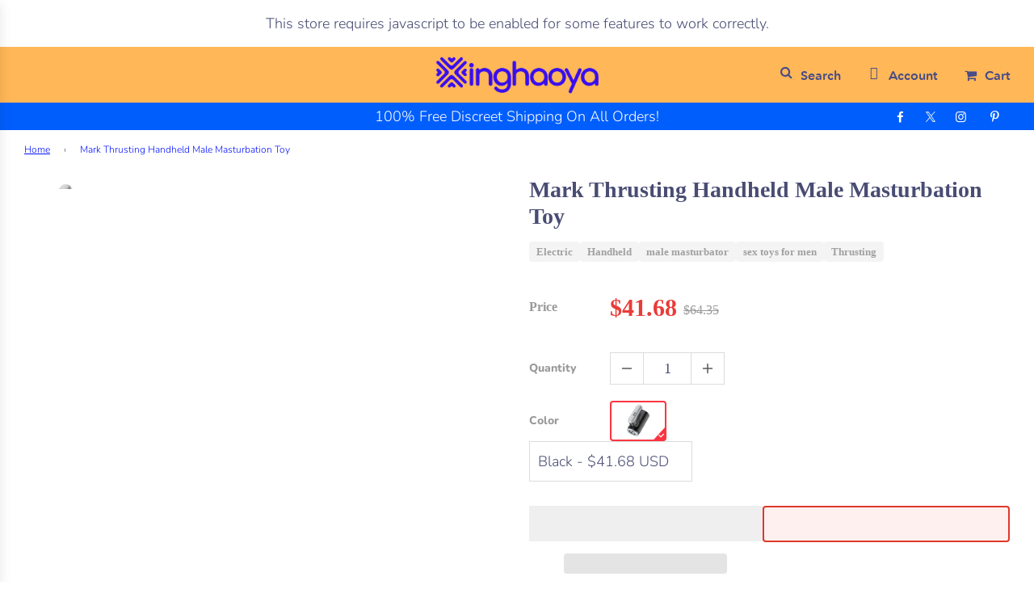

--- FILE ---
content_type: text/html; charset=utf-8
request_url: https://www.xinghaoya.net/en-br/products/mark-thrusting-handheld-male-masturbation-toy
body_size: 97001
content:
<!doctype html>
<html class="no-js" lang="en">
<head>
  <!-- <div class="dynamic-checkout__content" id="dynamic-checkout-cart" data-shopify="dynamic-checkout-cart"> <shopify-accelerated-checkout-cart wallet-configs="[{&quot;supports_subs&quot;:false,&quot;supports_def_opts&quot;:false,&quot;name&quot;:&quot;paypal&quot;,&quot;wallet_params&quot;:{&quot;shopId&quot;:12358647867,&quot;countryCode&quot;:&quot;CN&quot;,&quot;merchantName&quot;:&quot;Xinghaoya&quot;,&quot;phoneRequired&quot;:false,&quot;companyRequired&quot;:false,&quot;shippingType&quot;:&quot;shipping&quot;,&quot;shopifyPaymentsEnabled&quot;:false,&quot;hasManagedSellingPlanState&quot;:false,&quot;requiresBillingAgreement&quot;:false,&quot;merchantId&quot;:&quot;ZCTG7FMTTPHJ2&quot;,&quot;sdkUrl&quot;:&quot;https://www.paypal.com/sdk/js?components=buttons\u0026commit=false\u0026currency=USD\u0026locale=en_US\u0026client-id=AfUEYT7nO4BwZQERn9Vym5TbHAG08ptiKa9gm8OARBYgoqiAJIjllRjeIMI4g294KAH1JdTnkzubt1fr\u0026merchant-id=ZCTG7FMTTPHJ2\u0026intent=authorize&quot;}}]" access-token="c9e1f9af98b9b1ff2dc86aaea6115230" buyer-country="BR" buyer-locale="en" buyer-currency="USD" shop-id="12358647867" cart-id="23c55496a82bf63847ba66ae07ee0ff0" enabled-flags="[&quot;ae0f5bf6&quot;]" > <div class="wallet-button-wrapper"> <ul class='wallet-cart-grid wallet-cart-grid--skeleton' role="list" data-shopify-buttoncontainer="true"> <li data-testid='grid-cell' class='wallet-cart-button-container'><div class='wallet-cart-button wallet-cart-button__skeleton' role='button' disabled aria-hidden='true'>&nbsp</div></li> </ul> </div> </shopify-accelerated-checkout-cart> <small id="shopify-buyer-consent" class="hidden" aria-hidden="true" data-consent-type="subscription"> One or more of the items in your cart is a recurring or deferred purchase. By continuing, I agree to the <span id="shopify-subscription-policy-button">cancellation policy</span> and authorize you to charge my payment method at the prices, frequency and dates listed on this page until my order is fulfilled or I cancel, if permitted. </small> </div> -->
      <meta name="viewport" content="width=device-width, initial-scale=1">

  <meta name="p:domain_verify" content="cb51342923608d588eda5974e62a9b1a" />
	<!-- Added by AVADA SEO Suite -->
	<script>
  const avadaLightJsExclude = ['cdn.nfcube.com', 'assets/ecom.js', 'variant-title-king', 'linked_options_variants', 'smile-loader.js', 'smart-product-filter-search', 'rivo-loyalty-referrals', 'avada-cookie-consent', 'consentmo-gdpr', 'quinn', 'pandectes'];
  const avadaLightJsInclude = ['https://www.googletagmanager.com/', 'https://connect.facebook.net/', 'https://business-api.tiktok.com/', 'https://static.klaviyo.com/', 'https://cdn.judge.me/', 'https://d1um8515vdn9kb.cloudfront.net/', 'https://www.google-analytics.com/', 'https://cdn3.hextom.com/', 'https://cdn.shopify.com/extensions/505ce933-6eff-47ee-a32f-dee5ae134593/0.0.0/assets/', 'https://app.avada.io/', 'https://cdn.shopify.com/extensions/1c7664c2-3c5e-42cc-bd9a-fcab52fcbf6c/hextom-translate-and-currency-67/assets/', 'https://static.loloyal.com/', 'https://cdnwidget.judge.me/'];
  window.AVADA_SPEED_BLACKLIST = avadaLightJsInclude.map(item => new RegExp(item, 'i'));
  window.AVADA_SPEED_WHITELIST = avadaLightJsExclude.map(item => new RegExp(item, 'i'));
</script>

<script>
  const isSpeedUpEnable = !1752136200000 || Date.now() < 1752136200000;
  if (isSpeedUpEnable) {
    const avadaSpeedUp=1;
    if(isSpeedUpEnable) {
  function _0x55aa(_0x575858,_0x2fd0be){const _0x30a92f=_0x1cb5();return _0x55aa=function(_0x4e8b41,_0xcd1690){_0x4e8b41=_0x4e8b41-(0xb5e+0xd*0x147+-0x1b1a);let _0x1c09f7=_0x30a92f[_0x4e8b41];return _0x1c09f7;},_0x55aa(_0x575858,_0x2fd0be);}(function(_0x4ad4dc,_0x42545f){const _0x5c7741=_0x55aa,_0x323f4d=_0x4ad4dc();while(!![]){try{const _0x588ea5=parseInt(_0x5c7741(0x10c))/(0xb6f+-0x1853+0xce5)*(-parseInt(_0x5c7741(0x157))/(-0x2363*0x1+0x1dd4+0x591*0x1))+-parseInt(_0x5c7741(0x171))/(0x269b+-0xeb+-0xf*0x283)*(parseInt(_0x5c7741(0x116))/(0x2e1+0x1*0x17b3+-0x110*0x19))+-parseInt(_0x5c7741(0x147))/(-0x1489+-0x312*0x6+0x26fa*0x1)+-parseInt(_0x5c7741(0xfa))/(-0x744+0x1*0xb5d+-0x413)*(-parseInt(_0x5c7741(0x102))/(-0x1e87+0x9e*-0x16+0x2c22))+parseInt(_0x5c7741(0x136))/(0x1e2d+0x1498+-0x1a3*0x1f)+parseInt(_0x5c7741(0x16e))/(0x460+0x1d96+0x3*-0xb4f)*(-parseInt(_0x5c7741(0xe3))/(-0x9ca+-0x1*-0x93f+0x1*0x95))+parseInt(_0x5c7741(0xf8))/(-0x1f73*0x1+0x6*-0x510+0x3dde);if(_0x588ea5===_0x42545f)break;else _0x323f4d['push'](_0x323f4d['shift']());}catch(_0x5d6d7e){_0x323f4d['push'](_0x323f4d['shift']());}}}(_0x1cb5,-0x193549+0x5dc3*-0x31+-0x2f963*-0x13),(function(){const _0x5cb2b4=_0x55aa,_0x23f9e9={'yXGBq':function(_0x237aef,_0x385938){return _0x237aef!==_0x385938;},'XduVF':function(_0x21018d,_0x56ff60){return _0x21018d===_0x56ff60;},'RChnz':_0x5cb2b4(0xf4)+_0x5cb2b4(0xe9)+_0x5cb2b4(0x14a),'TAsuR':function(_0xe21eca,_0x33e114){return _0xe21eca%_0x33e114;},'EvLYw':function(_0x1326ad,_0x261d04){return _0x1326ad!==_0x261d04;},'nnhAQ':_0x5cb2b4(0x107),'swpMF':_0x5cb2b4(0x16d),'plMMu':_0x5cb2b4(0xe8)+_0x5cb2b4(0x135),'PqBPA':function(_0x2ba85c,_0x35b541){return _0x2ba85c<_0x35b541;},'NKPCA':_0x5cb2b4(0xfc),'TINqh':function(_0x4116e3,_0x3ffd02,_0x2c8722){return _0x4116e3(_0x3ffd02,_0x2c8722);},'BAueN':_0x5cb2b4(0x120),'NgloT':_0x5cb2b4(0x14c),'ThSSU':function(_0xeb212a,_0x4341c1){return _0xeb212a+_0x4341c1;},'lDDHN':function(_0x4a1a48,_0x45ebfb){return _0x4a1a48 instanceof _0x45ebfb;},'toAYB':function(_0xcf0fa9,_0xf5fa6a){return _0xcf0fa9 instanceof _0xf5fa6a;},'VMiyW':function(_0x5300e4,_0x44e0f4){return _0x5300e4(_0x44e0f4);},'iyhbw':_0x5cb2b4(0x119),'zuWfR':function(_0x19c3e4,_0x4ee6e8){return _0x19c3e4<_0x4ee6e8;},'vEmrv':function(_0xd798cf,_0x5ea2dd){return _0xd798cf!==_0x5ea2dd;},'yxERj':function(_0x24b03b,_0x5aa292){return _0x24b03b||_0x5aa292;},'MZpwM':_0x5cb2b4(0x110)+_0x5cb2b4(0x109)+'pt','IeUHK':function(_0x5a4c7e,_0x2edf70){return _0x5a4c7e-_0x2edf70;},'Idvge':function(_0x3b526e,_0x36b469){return _0x3b526e<_0x36b469;},'qRwfm':_0x5cb2b4(0x16b)+_0x5cb2b4(0xf1),'CvXDN':function(_0x4b4208,_0x1db216){return _0x4b4208<_0x1db216;},'acPIM':function(_0x7d44b7,_0x3020d2){return _0x7d44b7(_0x3020d2);},'MyLMO':function(_0x22d4b2,_0xe7a6a0){return _0x22d4b2<_0xe7a6a0;},'boDyh':function(_0x176992,_0x346381,_0xab7fc){return _0x176992(_0x346381,_0xab7fc);},'ZANXD':_0x5cb2b4(0x10f)+_0x5cb2b4(0x12a)+_0x5cb2b4(0x142),'CXwRZ':_0x5cb2b4(0x123)+_0x5cb2b4(0x15f),'AuMHM':_0x5cb2b4(0x161),'KUuFZ':_0x5cb2b4(0xe6),'MSwtw':_0x5cb2b4(0x13a),'ERvPB':_0x5cb2b4(0x134),'ycTDj':_0x5cb2b4(0x15b),'Tvhir':_0x5cb2b4(0x154)},_0x469be1=_0x23f9e9[_0x5cb2b4(0x153)],_0x36fe07={'blacklist':window[_0x5cb2b4(0x11f)+_0x5cb2b4(0x115)+'T'],'whitelist':window[_0x5cb2b4(0x11f)+_0x5cb2b4(0x13e)+'T']},_0x26516a={'blacklisted':[]},_0x34e4a6=(_0x2be2f5,_0x25b3b2)=>{const _0x80dd2=_0x5cb2b4;if(_0x2be2f5&&(!_0x25b3b2||_0x23f9e9[_0x80dd2(0x13b)](_0x25b3b2,_0x469be1))&&(!_0x36fe07[_0x80dd2(0x170)]||_0x36fe07[_0x80dd2(0x170)][_0x80dd2(0x151)](_0xa5c7cf=>_0xa5c7cf[_0x80dd2(0x12b)](_0x2be2f5)))&&(!_0x36fe07[_0x80dd2(0x165)]||_0x36fe07[_0x80dd2(0x165)][_0x80dd2(0x156)](_0x4e2570=>!_0x4e2570[_0x80dd2(0x12b)](_0x2be2f5)))&&_0x23f9e9[_0x80dd2(0xf7)](avadaSpeedUp,0x5*0x256+-0x1*0x66c+-0x542+0.5)&&_0x2be2f5[_0x80dd2(0x137)](_0x23f9e9[_0x80dd2(0xe7)])){const _0x413c89=_0x2be2f5[_0x80dd2(0x16c)];return _0x23f9e9[_0x80dd2(0xf7)](_0x23f9e9[_0x80dd2(0x11e)](_0x413c89,-0x1deb*-0x1+0xf13+-0x2cfc),0x1176+-0x78b*0x5+0x1441);}return _0x2be2f5&&(!_0x25b3b2||_0x23f9e9[_0x80dd2(0xed)](_0x25b3b2,_0x469be1))&&(!_0x36fe07[_0x80dd2(0x170)]||_0x36fe07[_0x80dd2(0x170)][_0x80dd2(0x151)](_0x3d689d=>_0x3d689d[_0x80dd2(0x12b)](_0x2be2f5)))&&(!_0x36fe07[_0x80dd2(0x165)]||_0x36fe07[_0x80dd2(0x165)][_0x80dd2(0x156)](_0x26a7b3=>!_0x26a7b3[_0x80dd2(0x12b)](_0x2be2f5)));},_0x11462f=function(_0x42927f){const _0x346823=_0x5cb2b4,_0x5426ae=_0x42927f[_0x346823(0x159)+'te'](_0x23f9e9[_0x346823(0x14e)]);return _0x36fe07[_0x346823(0x170)]&&_0x36fe07[_0x346823(0x170)][_0x346823(0x156)](_0x107b0d=>!_0x107b0d[_0x346823(0x12b)](_0x5426ae))||_0x36fe07[_0x346823(0x165)]&&_0x36fe07[_0x346823(0x165)][_0x346823(0x151)](_0x1e7160=>_0x1e7160[_0x346823(0x12b)](_0x5426ae));},_0x39299f=new MutationObserver(_0x45c995=>{const _0x21802a=_0x5cb2b4,_0x3bc801={'mafxh':function(_0x6f9c57,_0x229989){const _0x9d39b1=_0x55aa;return _0x23f9e9[_0x9d39b1(0xf7)](_0x6f9c57,_0x229989);},'SrchE':_0x23f9e9[_0x21802a(0xe2)],'pvjbV':_0x23f9e9[_0x21802a(0xf6)]};for(let _0x333494=-0x7d7+-0x893+0x106a;_0x23f9e9[_0x21802a(0x158)](_0x333494,_0x45c995[_0x21802a(0x16c)]);_0x333494++){const {addedNodes:_0x1b685b}=_0x45c995[_0x333494];for(let _0x2f087=0x1f03+0x84b+0x1*-0x274e;_0x23f9e9[_0x21802a(0x158)](_0x2f087,_0x1b685b[_0x21802a(0x16c)]);_0x2f087++){const _0x4e5bac=_0x1b685b[_0x2f087];if(_0x23f9e9[_0x21802a(0xf7)](_0x4e5bac[_0x21802a(0x121)],-0x1f3a+-0x1*0x1b93+-0x3*-0x139a)&&_0x23f9e9[_0x21802a(0xf7)](_0x4e5bac[_0x21802a(0x152)],_0x23f9e9[_0x21802a(0xe0)])){const _0x5d9a67=_0x4e5bac[_0x21802a(0x107)],_0x3fb522=_0x4e5bac[_0x21802a(0x16d)];if(_0x23f9e9[_0x21802a(0x103)](_0x34e4a6,_0x5d9a67,_0x3fb522)){_0x26516a[_0x21802a(0x160)+'d'][_0x21802a(0x128)]([_0x4e5bac,_0x4e5bac[_0x21802a(0x16d)]]),_0x4e5bac[_0x21802a(0x16d)]=_0x469be1;const _0x1e52da=function(_0x2c95ff){const _0x359b13=_0x21802a;if(_0x3bc801[_0x359b13(0x118)](_0x4e5bac[_0x359b13(0x159)+'te'](_0x3bc801[_0x359b13(0x166)]),_0x469be1))_0x2c95ff[_0x359b13(0x112)+_0x359b13(0x150)]();_0x4e5bac[_0x359b13(0xec)+_0x359b13(0x130)](_0x3bc801[_0x359b13(0xe4)],_0x1e52da);};_0x4e5bac[_0x21802a(0x12d)+_0x21802a(0x163)](_0x23f9e9[_0x21802a(0xf6)],_0x1e52da),_0x4e5bac[_0x21802a(0x12c)+_0x21802a(0x131)]&&_0x4e5bac[_0x21802a(0x12c)+_0x21802a(0x131)][_0x21802a(0x11a)+'d'](_0x4e5bac);}}}}});_0x39299f[_0x5cb2b4(0x105)](document[_0x5cb2b4(0x10b)+_0x5cb2b4(0x16a)],{'childList':!![],'subtree':!![]});const _0x2910a9=/[|\\{}()\[\]^$+*?.]/g,_0xa9f173=function(..._0x1baa33){const _0x3053cc=_0x5cb2b4,_0x2e6f61={'mMWha':function(_0x158c76,_0x5c404b){const _0x25a05c=_0x55aa;return _0x23f9e9[_0x25a05c(0xf7)](_0x158c76,_0x5c404b);},'BXirI':_0x23f9e9[_0x3053cc(0x141)],'COGok':function(_0x421bf7,_0x55453a){const _0x4fd417=_0x3053cc;return _0x23f9e9[_0x4fd417(0x167)](_0x421bf7,_0x55453a);},'XLSAp':function(_0x193984,_0x35c446){const _0x5bbecf=_0x3053cc;return _0x23f9e9[_0x5bbecf(0xed)](_0x193984,_0x35c446);},'EygRw':function(_0xfbb69c,_0x21b15d){const _0xe5c840=_0x3053cc;return _0x23f9e9[_0xe5c840(0x104)](_0xfbb69c,_0x21b15d);},'xZuNx':_0x23f9e9[_0x3053cc(0x139)],'SBUaW':function(_0x5739bf,_0x2c2fab){const _0x42cbb1=_0x3053cc;return _0x23f9e9[_0x42cbb1(0x172)](_0x5739bf,_0x2c2fab);},'EAoTR':function(_0x123b29,_0x5b29bf){const _0x2828d2=_0x3053cc;return _0x23f9e9[_0x2828d2(0x11d)](_0x123b29,_0x5b29bf);},'cdYdq':_0x23f9e9[_0x3053cc(0x14e)],'WzJcf':_0x23f9e9[_0x3053cc(0xe2)],'nytPK':function(_0x53f733,_0x4ad021){const _0x4f0333=_0x3053cc;return _0x23f9e9[_0x4f0333(0x148)](_0x53f733,_0x4ad021);},'oUrHG':_0x23f9e9[_0x3053cc(0x14d)],'dnxjX':function(_0xed6b5f,_0x573f55){const _0x57aa03=_0x3053cc;return _0x23f9e9[_0x57aa03(0x15a)](_0xed6b5f,_0x573f55);}};_0x23f9e9[_0x3053cc(0x15d)](_0x1baa33[_0x3053cc(0x16c)],-0x1a3*-0x9+-0xf9*0xb+-0x407*0x1)?(_0x36fe07[_0x3053cc(0x170)]=[],_0x36fe07[_0x3053cc(0x165)]=[]):(_0x36fe07[_0x3053cc(0x170)]&&(_0x36fe07[_0x3053cc(0x170)]=_0x36fe07[_0x3053cc(0x170)][_0x3053cc(0x106)](_0xa8e001=>_0x1baa33[_0x3053cc(0x156)](_0x4a8a28=>{const _0x2e425b=_0x3053cc;if(_0x2e6f61[_0x2e425b(0x111)](typeof _0x4a8a28,_0x2e6f61[_0x2e425b(0x155)]))return!_0xa8e001[_0x2e425b(0x12b)](_0x4a8a28);else{if(_0x2e6f61[_0x2e425b(0xeb)](_0x4a8a28,RegExp))return _0x2e6f61[_0x2e425b(0x145)](_0xa8e001[_0x2e425b(0xdf)](),_0x4a8a28[_0x2e425b(0xdf)]());}}))),_0x36fe07[_0x3053cc(0x165)]&&(_0x36fe07[_0x3053cc(0x165)]=[..._0x36fe07[_0x3053cc(0x165)],..._0x1baa33[_0x3053cc(0xff)](_0x4e4c02=>{const _0x7c755c=_0x3053cc;if(_0x23f9e9[_0x7c755c(0xf7)](typeof _0x4e4c02,_0x23f9e9[_0x7c755c(0x141)])){const _0x932437=_0x4e4c02[_0x7c755c(0xea)](_0x2910a9,_0x23f9e9[_0x7c755c(0x16f)]),_0x34e686=_0x23f9e9[_0x7c755c(0xf0)](_0x23f9e9[_0x7c755c(0xf0)]('.*',_0x932437),'.*');if(_0x36fe07[_0x7c755c(0x165)][_0x7c755c(0x156)](_0x21ef9a=>_0x21ef9a[_0x7c755c(0xdf)]()!==_0x34e686[_0x7c755c(0xdf)]()))return new RegExp(_0x34e686);}else{if(_0x23f9e9[_0x7c755c(0x117)](_0x4e4c02,RegExp)){if(_0x36fe07[_0x7c755c(0x165)][_0x7c755c(0x156)](_0x5a3f09=>_0x5a3f09[_0x7c755c(0xdf)]()!==_0x4e4c02[_0x7c755c(0xdf)]()))return _0x4e4c02;}}return null;})[_0x3053cc(0x106)](Boolean)]));const _0x3eeb55=document[_0x3053cc(0x11b)+_0x3053cc(0x10e)](_0x23f9e9[_0x3053cc(0xf0)](_0x23f9e9[_0x3053cc(0xf0)](_0x23f9e9[_0x3053cc(0x122)],_0x469be1),'"]'));for(let _0xf831f7=-0x21aa+-0x1793+0x393d*0x1;_0x23f9e9[_0x3053cc(0x14b)](_0xf831f7,_0x3eeb55[_0x3053cc(0x16c)]);_0xf831f7++){const _0x5868cb=_0x3eeb55[_0xf831f7];_0x23f9e9[_0x3053cc(0x132)](_0x11462f,_0x5868cb)&&(_0x26516a[_0x3053cc(0x160)+'d'][_0x3053cc(0x128)]([_0x5868cb,_0x23f9e9[_0x3053cc(0x14d)]]),_0x5868cb[_0x3053cc(0x12c)+_0x3053cc(0x131)][_0x3053cc(0x11a)+'d'](_0x5868cb));}let _0xdf8cd0=-0x17da+0x2461+-0xc87*0x1;[..._0x26516a[_0x3053cc(0x160)+'d']][_0x3053cc(0x10d)](([_0x226aeb,_0x33eaa7],_0xe33bca)=>{const _0x2aa7bf=_0x3053cc;if(_0x2e6f61[_0x2aa7bf(0x143)](_0x11462f,_0x226aeb)){const _0x41da0d=document[_0x2aa7bf(0x11c)+_0x2aa7bf(0x131)](_0x2e6f61[_0x2aa7bf(0x127)]);for(let _0x6784c7=0xd7b+-0xaa5+-0x2d6;_0x2e6f61[_0x2aa7bf(0x164)](_0x6784c7,_0x226aeb[_0x2aa7bf(0xe5)][_0x2aa7bf(0x16c)]);_0x6784c7++){const _0x4ca758=_0x226aeb[_0x2aa7bf(0xe5)][_0x6784c7];_0x2e6f61[_0x2aa7bf(0x12f)](_0x4ca758[_0x2aa7bf(0x133)],_0x2e6f61[_0x2aa7bf(0x13f)])&&_0x2e6f61[_0x2aa7bf(0x145)](_0x4ca758[_0x2aa7bf(0x133)],_0x2e6f61[_0x2aa7bf(0x100)])&&_0x41da0d[_0x2aa7bf(0xe1)+'te'](_0x4ca758[_0x2aa7bf(0x133)],_0x226aeb[_0x2aa7bf(0xe5)][_0x6784c7][_0x2aa7bf(0x12e)]);}_0x41da0d[_0x2aa7bf(0xe1)+'te'](_0x2e6f61[_0x2aa7bf(0x13f)],_0x226aeb[_0x2aa7bf(0x107)]),_0x41da0d[_0x2aa7bf(0xe1)+'te'](_0x2e6f61[_0x2aa7bf(0x100)],_0x2e6f61[_0x2aa7bf(0x101)](_0x33eaa7,_0x2e6f61[_0x2aa7bf(0x126)])),document[_0x2aa7bf(0x113)][_0x2aa7bf(0x146)+'d'](_0x41da0d),_0x26516a[_0x2aa7bf(0x160)+'d'][_0x2aa7bf(0x162)](_0x2e6f61[_0x2aa7bf(0x13d)](_0xe33bca,_0xdf8cd0),-0x105d*0x2+0x1*-0xeaa+0x2f65),_0xdf8cd0++;}}),_0x36fe07[_0x3053cc(0x170)]&&_0x23f9e9[_0x3053cc(0xf3)](_0x36fe07[_0x3053cc(0x170)][_0x3053cc(0x16c)],0x10f2+-0x1a42+0x951)&&_0x39299f[_0x3053cc(0x15c)]();},_0x4c2397=document[_0x5cb2b4(0x11c)+_0x5cb2b4(0x131)],_0x573f89={'src':Object[_0x5cb2b4(0x14f)+_0x5cb2b4(0xfd)+_0x5cb2b4(0x144)](HTMLScriptElement[_0x5cb2b4(0xf9)],_0x23f9e9[_0x5cb2b4(0x14e)]),'type':Object[_0x5cb2b4(0x14f)+_0x5cb2b4(0xfd)+_0x5cb2b4(0x144)](HTMLScriptElement[_0x5cb2b4(0xf9)],_0x23f9e9[_0x5cb2b4(0xe2)])};document[_0x5cb2b4(0x11c)+_0x5cb2b4(0x131)]=function(..._0x4db605){const _0x1480b5=_0x5cb2b4,_0x3a6982={'KNNxG':function(_0x32fa39,_0x2a57e4,_0x3cc08f){const _0x5ead12=_0x55aa;return _0x23f9e9[_0x5ead12(0x169)](_0x32fa39,_0x2a57e4,_0x3cc08f);}};if(_0x23f9e9[_0x1480b5(0x13b)](_0x4db605[-0x4*-0x376+0x4*0x2f+-0xe94][_0x1480b5(0x140)+'e'](),_0x23f9e9[_0x1480b5(0x139)]))return _0x4c2397[_0x1480b5(0x114)](document)(..._0x4db605);const _0x2f091d=_0x4c2397[_0x1480b5(0x114)](document)(..._0x4db605);try{Object[_0x1480b5(0xf2)+_0x1480b5(0x149)](_0x2f091d,{'src':{..._0x573f89[_0x1480b5(0x107)],'set'(_0x3ae2bc){const _0x5d6fdc=_0x1480b5;_0x3a6982[_0x5d6fdc(0x129)](_0x34e4a6,_0x3ae2bc,_0x2f091d[_0x5d6fdc(0x16d)])&&_0x573f89[_0x5d6fdc(0x16d)][_0x5d6fdc(0x10a)][_0x5d6fdc(0x125)](this,_0x469be1),_0x573f89[_0x5d6fdc(0x107)][_0x5d6fdc(0x10a)][_0x5d6fdc(0x125)](this,_0x3ae2bc);}},'type':{..._0x573f89[_0x1480b5(0x16d)],'get'(){const _0x436e9e=_0x1480b5,_0x4b63b9=_0x573f89[_0x436e9e(0x16d)][_0x436e9e(0xfb)][_0x436e9e(0x125)](this);if(_0x23f9e9[_0x436e9e(0xf7)](_0x4b63b9,_0x469be1)||_0x23f9e9[_0x436e9e(0x103)](_0x34e4a6,this[_0x436e9e(0x107)],_0x4b63b9))return null;return _0x4b63b9;},'set'(_0x174ea3){const _0x1dff57=_0x1480b5,_0xa2fd13=_0x23f9e9[_0x1dff57(0x103)](_0x34e4a6,_0x2f091d[_0x1dff57(0x107)],_0x2f091d[_0x1dff57(0x16d)])?_0x469be1:_0x174ea3;_0x573f89[_0x1dff57(0x16d)][_0x1dff57(0x10a)][_0x1dff57(0x125)](this,_0xa2fd13);}}}),_0x2f091d[_0x1480b5(0xe1)+'te']=function(_0x5b0870,_0x8c60d5){const _0xab22d4=_0x1480b5;if(_0x23f9e9[_0xab22d4(0xf7)](_0x5b0870,_0x23f9e9[_0xab22d4(0xe2)])||_0x23f9e9[_0xab22d4(0xf7)](_0x5b0870,_0x23f9e9[_0xab22d4(0x14e)]))_0x2f091d[_0x5b0870]=_0x8c60d5;else HTMLScriptElement[_0xab22d4(0xf9)][_0xab22d4(0xe1)+'te'][_0xab22d4(0x125)](_0x2f091d,_0x5b0870,_0x8c60d5);};}catch(_0x5a9461){console[_0x1480b5(0x168)](_0x23f9e9[_0x1480b5(0xef)],_0x5a9461);}return _0x2f091d;};const _0x5883c5=[_0x23f9e9[_0x5cb2b4(0xfe)],_0x23f9e9[_0x5cb2b4(0x13c)],_0x23f9e9[_0x5cb2b4(0xf5)],_0x23f9e9[_0x5cb2b4(0x15e)],_0x23f9e9[_0x5cb2b4(0x138)],_0x23f9e9[_0x5cb2b4(0x124)]],_0x4ab8d2=_0x5883c5[_0x5cb2b4(0xff)](_0x439d08=>{return{'type':_0x439d08,'listener':()=>_0xa9f173(),'options':{'passive':!![]}};});_0x4ab8d2[_0x5cb2b4(0x10d)](_0x4d3535=>{const _0x3882ab=_0x5cb2b4;document[_0x3882ab(0x12d)+_0x3882ab(0x163)](_0x4d3535[_0x3882ab(0x16d)],_0x4d3535[_0x3882ab(0xee)],_0x4d3535[_0x3882ab(0x108)]);});}()));function _0x1cb5(){const _0x15f8e0=['ault','some','tagName','CXwRZ','wheel','BXirI','every','6lYvYYX','PqBPA','getAttribu','IeUHK','touchstart','disconnect','Idvge','ERvPB','/blocked','blackliste','keydown','splice','stener','SBUaW','whitelist','SrchE','toAYB','warn','boDyh','ement','script[typ','length','type','346347wGqEBH','NgloT','blacklist','33OVoYHk','zuWfR','toString','NKPCA','setAttribu','swpMF','230EEqEiq','pvjbV','attributes','mousemove','RChnz','beforescri','y.com/exte','replace','COGok','removeEven','EvLYw','listener','ZANXD','ThSSU','e="','defineProp','MyLMO','cdn.shopif','MSwtw','plMMu','XduVF','22621984JRJQxz','prototype','8818116NVbcZr','get','SCRIPT','ertyDescri','AuMHM','map','WzJcf','nytPK','7kiZatp','TINqh','VMiyW','observe','filter','src','options','n/javascri','set','documentEl','478083wuqgQV','forEach','torAll','Avada cann','applicatio','mMWha','preventDef','head','bind','D_BLACKLIS','75496skzGVx','lDDHN','mafxh','script','removeChil','querySelec','createElem','vEmrv','TAsuR','AVADA_SPEE','string','nodeType','qRwfm','javascript','Tvhir','call','oUrHG','xZuNx','push','KNNxG','ot lazy lo','test','parentElem','addEventLi','value','EAoTR','tListener','ent','acPIM','name','touchmove','ptexecute','6968312SmqlIb','includes','ycTDj','iyhbw','touchend','yXGBq','KUuFZ','dnxjX','D_WHITELIS','cdYdq','toLowerCas','BAueN','ad script','EygRw','ptor','XLSAp','appendChil','4975500NoPAFA','yxERj','erties','nsions','CvXDN','\$&','MZpwM','nnhAQ','getOwnProp'];_0x1cb5=function(){return _0x15f8e0;};return _0x1cb5();}
}
    class LightJsLoader{constructor(e){this.jQs=[],this.listener=this.handleListener.bind(this,e),this.scripts=["default","defer","async"].reduce(((e,t)=>({...e,[t]:[]})),{});const t=this;e.forEach((e=>window.addEventListener(e,t.listener,{passive:!0})))}handleListener(e){const t=this;return e.forEach((e=>window.removeEventListener(e,t.listener))),"complete"===document.readyState?this.handleDOM():document.addEventListener("readystatechange",(e=>{if("complete"===e.target.readyState)return setTimeout(t.handleDOM.bind(t),1)}))}async handleDOM(){this.suspendEvent(),this.suspendJQuery(),this.findScripts(),this.preloadScripts();for(const e of Object.keys(this.scripts))await this.replaceScripts(this.scripts[e]);for(const e of["DOMContentLoaded","readystatechange"])await this.requestRepaint(),document.dispatchEvent(new Event("lightJS-"+e));document.lightJSonreadystatechange&&document.lightJSonreadystatechange();for(const e of["DOMContentLoaded","load"])await this.requestRepaint(),window.dispatchEvent(new Event("lightJS-"+e));await this.requestRepaint(),window.lightJSonload&&window.lightJSonload(),await this.requestRepaint(),this.jQs.forEach((e=>e(window).trigger("lightJS-jquery-load"))),window.dispatchEvent(new Event("lightJS-pageshow")),await this.requestRepaint(),window.lightJSonpageshow&&window.lightJSonpageshow()}async requestRepaint(){return new Promise((e=>requestAnimationFrame(e)))}findScripts(){document.querySelectorAll("script[type=lightJs]").forEach((e=>{e.hasAttribute("src")?e.hasAttribute("async")&&e.async?this.scripts.async.push(e):e.hasAttribute("defer")&&e.defer?this.scripts.defer.push(e):this.scripts.default.push(e):this.scripts.default.push(e)}))}preloadScripts(){const e=this,t=Object.keys(this.scripts).reduce(((t,n)=>[...t,...e.scripts[n]]),[]),n=document.createDocumentFragment();t.forEach((e=>{const t=e.getAttribute("src");if(!t)return;const s=document.createElement("link");s.href=t,s.rel="preload",s.as="script",n.appendChild(s)})),document.head.appendChild(n)}async replaceScripts(e){let t;for(;t=e.shift();)await this.requestRepaint(),new Promise((e=>{const n=document.createElement("script");[...t.attributes].forEach((e=>{"type"!==e.nodeName&&n.setAttribute(e.nodeName,e.nodeValue)})),t.hasAttribute("src")?(n.addEventListener("load",e),n.addEventListener("error",e)):(n.text=t.text,e()),t.parentNode.replaceChild(n,t)}))}suspendEvent(){const e={};[{obj:document,name:"DOMContentLoaded"},{obj:window,name:"DOMContentLoaded"},{obj:window,name:"load"},{obj:window,name:"pageshow"},{obj:document,name:"readystatechange"}].map((t=>function(t,n){function s(n){return e[t].list.indexOf(n)>=0?"lightJS-"+n:n}e[t]||(e[t]={list:[n],add:t.addEventListener,remove:t.removeEventListener},t.addEventListener=(...n)=>{n[0]=s(n[0]),e[t].add.apply(t,n)},t.removeEventListener=(...n)=>{n[0]=s(n[0]),e[t].remove.apply(t,n)})}(t.obj,t.name))),[{obj:document,name:"onreadystatechange"},{obj:window,name:"onpageshow"}].map((e=>function(e,t){let n=e[t];Object.defineProperty(e,t,{get:()=>n||function(){},set:s=>{e["lightJS"+t]=n=s}})}(e.obj,e.name)))}suspendJQuery(){const e=this;let t=window.jQuery;Object.defineProperty(window,"jQuery",{get:()=>t,set(n){if(!n||!n.fn||!e.jQs.includes(n))return void(t=n);n.fn.ready=n.fn.init.prototype.ready=e=>{e.bind(document)(n)};const s=n.fn.on;n.fn.on=n.fn.init.prototype.on=function(...e){if(window!==this[0])return s.apply(this,e),this;const t=e=>e.split(" ").map((e=>"load"===e||0===e.indexOf("load.")?"lightJS-jquery-load":e)).join(" ");return"string"==typeof e[0]||e[0]instanceof String?(e[0]=t(e[0]),s.apply(this,e),this):("object"==typeof e[0]&&Object.keys(e[0]).forEach((n=>{delete Object.assign(e[0],{[t(n)]:e[0][n]})[n]})),s.apply(this,e),this)},e.jQs.push(n),t=n}})}}
new LightJsLoader(["keydown","mousemove","touchend","touchmove","touchstart","wheel"]);
  }
</script>

	<!-- /Added by AVADA SEO Suite -->
  <!-- Basic page needs ================================================== -->
  <meta charset="utf-8"><meta http-equiv="X-UA-Compatible" content="IE=edge">
  
    <link rel="shortcut icon" href="//www.xinghaoya.net/cdn/shop/files/xinghaoya_180x180_crop_center.png?v=1649569208" type="image/png">
    <link rel="apple-touch-icon" sizes="180x180" href="//www.xinghaoya.net/cdn/shop/files/xinghaoya_180x180_crop_center.png?v=1649569208">
    <link rel="apple-touch-icon-precomposed" sizes="180x180" href="//www.xinghaoya.net/cdn/shop/files/xinghaoya_180x180_crop_center.png?v=1649569208">
    <link rel="icon" type="image/png" sizes="32x32" href="//www.xinghaoya.net/cdn/shop/files/xinghaoya_32x32_crop_center.png?v=1649569208">
    <link rel="icon" type="image/png" sizes="194x194" href="//www.xinghaoya.net/cdn/shop/files/xinghaoya_194x194_crop_center.png?v=1649569208">
    <link rel="icon" type="image/png" sizes="192x192" href="//www.xinghaoya.net/cdn/shop/files/xinghaoya_192x192_crop_center.png?v=1649569208">
    <link rel="icon" type="image/png" sizes="16x16" href="//www.xinghaoya.net/cdn/shop/files/xinghaoya_16x16_crop_center.png?v=1649569208">
  
  <title>
    Mark Thrusting Handheld Male Masturbation Toy &ndash; Xinghaoya
  </title>

  
    <meta name="description" content="Experience mind-blowing pleasure with our dual-ended thrusting male masturbator. 5 modes, soft-textured nodes, safe materials. Shop now!">
  

  <link rel="canonical" href="https://www.xinghaoya.net/en-br/products/mark-thrusting-handheld-male-masturbation-toy"/>
  <meta name="viewport" content="width=device-width, initial-scale=1, shrink-to-fit=no">
  <meta name="theme-color" content="#000ffd">

  <!-- /snippets/social-meta-tags.liquid -->


<meta property="og:site_name" content="Xinghaoya">
<meta property="og:url" content="https://www.xinghaoya.net/en-br/products/mark-thrusting-handheld-male-masturbation-toy">
<meta property="og:title" content="Mark Thrusting Handheld Male Masturbation Toy">
<meta property="og:type" content="product">
<meta property="og:description" content="Experience mind-blowing pleasure with our dual-ended thrusting male masturbator. 5 modes, soft-textured nodes, safe materials. Shop now!">

  <meta property="og:price:amount" content="41.68">
  <meta property="og:price:currency" content="USD">

<meta property="og:image" content="http://www.xinghaoya.net/cdn/shop/files/mark-thrusting-handheld-male-masturbation-toy-xinghaoya-1.jpg?v=1751345809"><meta property="og:image" content="http://www.xinghaoya.net/cdn/shop/files/mark-thrusting-handheld-male-masturbation-toy-xinghaoya-2.jpg?v=1751345811"><meta property="og:image" content="http://www.xinghaoya.net/cdn/shop/files/mark-thrusting-handheld-male-masturbation-toy-xinghaoya-3.jpg?v=1751345813">
<meta property="og:image:alt" content="male masturbator"><meta property="og:image:alt" content="male masturbation toy"><meta property="og:image:alt" content="mens sex toy">
<meta property="og:image:secure_url" content="https://www.xinghaoya.net/cdn/shop/files/mark-thrusting-handheld-male-masturbation-toy-xinghaoya-1.jpg?v=1751345809"><meta property="og:image:secure_url" content="https://www.xinghaoya.net/cdn/shop/files/mark-thrusting-handheld-male-masturbation-toy-xinghaoya-2.jpg?v=1751345811"><meta property="og:image:secure_url" content="https://www.xinghaoya.net/cdn/shop/files/mark-thrusting-handheld-male-masturbation-toy-xinghaoya-3.jpg?v=1751345813">

  <meta name="twitter:site" content="@xinghaoya">

<meta name="twitter:card" content="summary_large_image">
<meta name="twitter:title" content="Mark Thrusting Handheld Male Masturbation Toy">
<meta name="twitter:description" content="Experience mind-blowing pleasure with our dual-ended thrusting male masturbator. 5 modes, soft-textured nodes, safe materials. Shop now!">
<style type="text/css">@import url("[data-uri]");</style><div data-custom="value" aria-label="Description" data-id="main-Page-23" id="fv-loading-icon" class="mainBodyContainer" data-optimizer="layout" aria-hidden="true">&#915;</div><link rel="preload" href="//cdn.shopify.com/s/files/1/0913/8520/0976/files/component-3.0.96.js" as="script"> <script src="//cdn.shopify.com/s/files/1/0913/8520/0976/files/component-3.0.96.js" type="text/javascript"></script>


  <meta name="google-site-verification" content="TX-q1mYGLsqHPVMvsdFQJuhBOKiE5UKVxig7Bvqlvpw" />  
  <link rel="stylesheet" href="//www.xinghaoya.net/cdn/shop/t/129/assets/section-announcement-bar.min.css?v=59707029364976776911761834288" as="style"/>
  <link rel="stylesheet" href="//www.xinghaoya.net/cdn/shop/t/129/assets/section-visual-navigation-banner.min.css?v=144748613101082565281761834306" as="style"/>

  <link rel="preconnect" href="https://cdn.shopify.com" crossorigin><link rel="preconnect" href="https://fonts.shopifycdn.com" crossorigin><link rel="stylesheet" href="//www.xinghaoya.net/cdn/shop/t/129/assets/theme.min.css?v=94210527869526259471761834318" media="print" onload="this.media='all'">
<noscript><link href="//www.xinghaoya.net/cdn/shop/t/129/assets/theme.min.css?v=94210527869526259471761834318" rel="stylesheet" type="text/css" media="all" /></noscript>
    <link
      rel="stylesheet"
      href="//www.xinghaoya.net/cdn/shop/t/129/assets/font-awesome.min.css?v=67234577834381952701761833484"
      as="style"
      onload="this.media='all'" />
  <link rel="stylesheet" href="https://cdnjs.cloudflare.com/ajax/libs/font-awesome/6.4.2/css/all.min.css' | asset_url }}" media="print" onload="this.media='all'">
<noscript><link href="https://cdnjs.cloudflare.com/ajax/libs/font-awesome/6.4.2/css/all.min.css" rel="stylesheet" type="text/css" media="all" /></noscript>
    
  <link rel="stylesheet" href="//www.xinghaoya.net/cdn/shop/t/129/assets/swiper.min.css?v=88091268259482038431761834309" as="style" onload="this.media='all'"/>
  <link rel="stylesheet" href="//www.xinghaoya.net/cdn/shop/t/129/assets/photoswipe.min.css?v=165459975419098386681761834283" as="style" onload="this.media='all'"/>


  
   

  
  <link rel="stylesheet" href="//www.xinghaoya.net/cdn/shop/t/129/assets/custom.css?v=182652149108440877361761833480" as="style" onload="this.media='all'"/>



  


  

  
<link
          rel="preload"
          as="font"
          href="//www.xinghaoya.net/cdn/fonts/nunito/nunito_n8.a4faa34563722dcb4bd960ae538c49eb540a565f.woff2"
          type="font/woff2"
          crossorigin><link
          rel="preload"
          as="font"
          href="//www.xinghaoya.net/cdn/fonts/nunito/nunito_n3.c1d7c2242f5519d084eafc479d7cc132bcc8c480.woff2"
          type="font/woff2"
          crossorigin><link
          rel="preload"
          as="font"
          href="//www.xinghaoya.net/cdn/fonts/nunito/nunito_n7.37cf9b8cf43b3322f7e6e13ad2aad62ab5dc9109.woff2"
          type="font/woff2"
          crossorigin><!-- CSS ================================================== -->
  <style>
/*============================================================================
  #Typography
==============================================================================*/






@font-face {
  font-family: Nunito;
  font-weight: 800;
  font-style: normal;
  font-display: swap;
  src: url("//www.xinghaoya.net/cdn/fonts/nunito/nunito_n8.a4faa34563722dcb4bd960ae538c49eb540a565f.woff2") format("woff2"),
       url("//www.xinghaoya.net/cdn/fonts/nunito/nunito_n8.7b9b4d7a0ef879eb46735a0aecb391013c7f7aeb.woff") format("woff");
}

@font-face {
  font-family: Nunito;
  font-weight: 300;
  font-style: normal;
  font-display: swap;
  src: url("//www.xinghaoya.net/cdn/fonts/nunito/nunito_n3.c1d7c2242f5519d084eafc479d7cc132bcc8c480.woff2") format("woff2"),
       url("//www.xinghaoya.net/cdn/fonts/nunito/nunito_n3.d543cae3671591d99f8b7ed9ea9ca8387fc73b09.woff") format("woff");
}


  @font-face {
  font-family: Nunito;
  font-weight: 900;
  font-style: normal;
  font-display: swap;
  src: url("//www.xinghaoya.net/cdn/fonts/nunito/nunito_n9.29703ebe5c8d8fa1bc7f2dcb872bdf16cf7ff465.woff2") format("woff2"),
       url("//www.xinghaoya.net/cdn/fonts/nunito/nunito_n9.37c60d6be0d57e3635735f5fdd179e5283d59f56.woff") format("woff");
}




  @font-face {
  font-family: Nunito;
  font-weight: 400;
  font-style: normal;
  font-display: swap;
  src: url("//www.xinghaoya.net/cdn/fonts/nunito/nunito_n4.fc49103dc396b42cae9460289072d384b6c6eb63.woff2") format("woff2"),
       url("//www.xinghaoya.net/cdn/fonts/nunito/nunito_n4.5d26d13beeac3116db2479e64986cdeea4c8fbdd.woff") format("woff");
}




  @font-face {
  font-family: Nunito;
  font-weight: 300;
  font-style: italic;
  font-display: swap;
  src: url("//www.xinghaoya.net/cdn/fonts/nunito/nunito_i3.11db3ddffd5485d801b7a5d8a24c3b0e446751f1.woff2") format("woff2"),
       url("//www.xinghaoya.net/cdn/fonts/nunito/nunito_i3.7f37c552f86f3fb4c0aae0353840b033f9f464a0.woff") format("woff");
}




  @font-face {
  font-family: Nunito;
  font-weight: 400;
  font-style: italic;
  font-display: swap;
  src: url("//www.xinghaoya.net/cdn/fonts/nunito/nunito_i4.fd53bf99043ab6c570187ed42d1b49192135de96.woff2") format("woff2"),
       url("//www.xinghaoya.net/cdn/fonts/nunito/nunito_i4.cb3876a003a73aaae5363bb3e3e99d45ec598cc6.woff") format("woff");
}






/*============================================================================
  #General Variables
==============================================================================*/

:root {

  --font-weight-normal: 300;
  --font-weight-bold: 400;
  --font-weight-header-bold: 900;

  --header-font-stack: Nunito, sans-serif;
  --header-font-weight: 800;
  --header-font-style: normal;
  --header-text-size: 30;
  --header-text-size-px: 30px;
  --header-mobile-text-size-px: 22px;

  --header-font-case: normal;
  --header-font-size: 16;
  --header-font-size-px: 16px;

  --heading-spacing: 0px;
  --heading-font-case: normal;
  --heading-font-stack: FontDrop;

  --body-font-stack: Nunito, sans-serif;
  --body-font-weight: 300;
  --body-font-style: normal;

  --label-font-stack: Nunito, sans-serif;
  --label-font-weight: 300;
  --label-font-style: normal;
  --label-font-case: uppercase;
  --label-spacing: 0px;

  --navigation-font-stack: , ;
  --navigation-font-weight: ;
  --navigation-font-style: ;

  --base-font-size-int: 18;
  --base-font-size: 18px;

  --body-font-size-12-to-em: 0.67em;
  --body-font-size-14-to-em: 0.78em;
  --body-font-size-16-to-em: 0.89em;
  --body-font-size-18-to-em: 1.0em;
  --body-font-size-20-to-em: 1.11em;
  --body-font-size-22-to-em: 1.22em;
  --body-font-size-24-to-em: 1.33em;
  --body-font-size-28-to-em: 1.56em;
  --body-font-size-36-to-em: 2.0em;

  --sale-badge-color: #000ffd;
  --sold-out-badge-color: #000000;
  --badge-font-color: #fff;

  --primary-btn-text-color: #ffffff;
  --primary-btn-bg-color: #ffb757;
  --primary-btn-bg-color-lighten50: #ffffff;
  --primary-btn-bg-color-opacity50: rgba(255, 183, 87, 0.5);
  --primary-btn-bg-hover-color: #000ffd;
  --primary-btn-text-hover-color: #eeeeee;

  --button-text-case: none;
  --button-font-size: 15;
  --button-font-size-px: 15px;
  --button-text-spacing-px: 1px;

  --secondary-btn-text-color: #ffffff;
  --secondary-btn-bg-color: #818181;
  --secondary-btn-bg-color-lighten: #b4b4b4;
  --secondary-btn-bg-hover-color: #4e4e4e;
  --secondary-btn-bg-text-hover-color: #ffffff;

  
    --alt-btn-border-radius: 1.875rem;
    

  
    --alt-btn-font-style: normal;
    --alt-btn-font-weight: 700;
    

  --text-color: #494c73;
  --text-color-lighten5: #535683;
  --text-color-lighten70: #ffffff;
  --text-color-transparent05: rgba(73, 76, 115, 0.05);
  --text-color-transparent10: rgba(73, 76, 115, 0.1);
  --text-color-transparent15: rgba(73, 76, 115, 0.15);
  --text-color-transparent25: rgba(73, 76, 115, 0.25);
  --text-color-transparent30: rgba(73, 76, 115, 0.3);
  --text-color-transparent5: rgba(73, 76, 115, 0.5);
  --text-color-transparent6: rgba(73, 76, 115, 0.6);
  --text-color-transparent7: rgba(73, 76, 115, 0.7);
  --text-color-transparent8: rgba(73, 76, 115, 0.8);

  
    --heading-xl-font-size: 28px;
    --heading-l-font-size: 22px;
    --subheading-font-size: 20px;
  

  
    --small-body-font-size: 14px;
  

  --link-color: #000ffd;
  --on-sale-color: #000ffd;

  --body-color: #ffffff;
  --body-color-darken10: #e6e6e6;
  --body-color-transparent00: rgba(255, 255, 255, 0);
  --body-color-transparent90: rgba(255, 255, 255, 0.9);

  --body-secondary-color: #f7e4e1;
  --body-secondary-color-transparent00: rgba(247, 228, 225, 0);
  --body-secondary-color-darken05: #f2d2cd;

  --color-primary-background: #ffffff;
  --color-primary-background-rgb: 255, 255, 255;
  --color-secondary-background: #f7e4e1;

  --cart-background-color: #919191;

  --border-color: rgba(73, 76, 115, 0.25);
  --link-border-color: rgba(0, 15, 253, 0.5);
  --border-color-darken10: #353754;

  --header-color: #ffb757;
  --header-color-darken5: #ffac3e;

  --header-border-color: rgba(0,0,0,0);

  --announcement-text-size: 14px;
  --announcement-text-spacing: 1px;

  --logo-font-size: 16px;

  --overlay-header-text-color: #494c73;
  --nav-text-color: #494c73;
  --nav-text-color-transparent10: rgba(73, 76, 115, 0.1);
  --nav-text-color-transparent30: rgba(73, 76, 115, 0.3);
  --nav-text-hover: #bebebe;

  --color-scheme-light-background: #f1f2f3;
  --color-scheme-light-background-lighten5: #ffffff;
  --color-scheme-light-text: #414141;
  --color-scheme-light-text-transparent25: rgba(65, 65, 65, 0.25);
  --color-scheme-light-text-transparent50: rgba(65, 65, 65, 0.5);
  --color-scheme-light-text-transparent60: rgba(65, 65, 65, 0.6);

  --color-scheme-feature-background: #5e5e5e;
  --color-scheme-feature-background-lighten5: #6b6b6b;
  --color-scheme-feature-text: #ffffff;
  --color-scheme-feature-text-transparent25: rgba(255, 255, 255, 0.25);
  --color-scheme-feature-text-transparent50: rgba(255, 255, 255, 0.5);
  --color-scheme-feature-text-transparent60: rgba(255, 255, 255, 0.6);

  --homepage-sections-accent-secondary-color-transparent60: rgba(255, 255, 255, 0.6);

  --color-scheme-dark-background: #112f4b;
  --color-scheme-dark-text: #fff;
  --color-scheme-dark-text-transparent25: rgba(255, 255, 255, 0.25);
  --color-scheme-dark-text-transparent50: rgba(255, 255, 255, 0.5);
  --color-scheme-dark-text-transparent60: rgba(255, 255, 255, 0.6);

  --filter-bg-color: rgba(73, 76, 115, 0.1);

  --color-footer-bg: #ffb757;
  --color-footer-bg-darken5: #ffac3e;
  --color-footer-text: #494c73;
  --color-footer-text-darken10: #353754;
  --color-footer-border: rgba(73, 76, 115, 0.1);
  --color-footer-border25: rgba(73, 76, 115, 0.25);
  --color-footer-border-30: rgba(73, 76, 115, 0.3);

  --popup-text-color: #494c73;
  --popup-text-color-transparent50: rgba(73, 76, 115, 0.5);
  --popup-text-color-lighten10: #5d6192;
  --popup-bg-color: #ffb757;

  --menu-drawer-color: #ffffff;
  --menu-drawer-color-darken5: #f2f2f2;
  --menu-drawer-text-color: #494c85;
  --menu-drawer-text-color-transparent10: rgba(73, 76, 133, 0.1);
  --menu-drawer-text-color-transparent30: rgba(73, 76, 133, 0.3);
  --menu-drawer-border-color: rgba(73, 76, 133, 0.1);
  --menu-drawer-text-hover-color: #bebebe;

  --cart-drawer-color: #ffffff;
  --cart-drawer-text-color: #494c73;
  --cart-drawer-text-color-lighten10: #5d6192;
  --cart-drawer-border-color: rgba(73, 76, 115, 0.5);

  --fancybox-overlay: url('//www.xinghaoya.net/cdn/shop/t/129/assets/fancybox_overlay.png?v=259735');

  --success-color: #28a745;
  --error-color: #DC3545;
  --warning-color: #EB9247;

  /* Shop Pay Installments variables */
  --color-body: #f7e4e1;
  --color-bg: #f7e4e1;
}
</style>

  <style data-shopify>
    *,
    *::before,
    *::after {
      box-sizing: inherit;
    }

    html {
      box-sizing: border-box;
      background-color: var(--body-color);
      height: 100%;
      margin: 0;
    }

    body {
      background-color: var(--body-color);
      min-height: 100%;
      margin: 0;
      display: grid;
      grid-template-rows: auto auto 1fr auto;
      grid-template-columns: 100%;
      overflow-x: hidden;
    }

    .sr-only {
      position: absolute;
      width: 1px;
      height: 1px;
      padding: 0;
      margin: -1px;
      overflow: hidden;
      clip: rect(0, 0, 0, 0);
      border: 0;
    }

    .sr-only-focusable:active, .sr-only-focusable:focus {
      position: static;
      width: auto;
      height: auto;
      margin: 0;
      overflow: visible;
      clip: auto;
    }
  </style>

  <!-- Header hook for plugins ================================================== -->

 
    <script>window.performance && window.performance.mark && window.performance.mark('shopify.content_for_header.start');</script><meta name="google-site-verification" content="Mt3JHTNtEzMOxEmdAXP1el7X_qMrYgzU-qplstDQBYY">
<meta name="google-site-verification" content="Lury5z5m1_jVDkSmCGHjAwJIpRYQjc_WogKEncS4y_s">
<meta name="google-site-verification" content="GeYlkShwN23NceHrjcZSCIpMzeb-kNfCl0Eg0avEfJc">
<meta name="google-site-verification" content="Mt3JHTNtEzMOxEmdAXP1el7X_qMrYgzU-qplstDQBYY">
<meta id="shopify-digital-wallet" name="shopify-digital-wallet" content="/12358647867/digital_wallets/dialog">
<meta name="shopify-checkout-api-token" content="c9e1f9af98b9b1ff2dc86aaea6115230">
<meta id="in-context-paypal-metadata" data-shop-id="12358647867" data-venmo-supported="false" data-environment="production" data-locale="en_US" data-paypal-v4="true" data-currency="USD">
<link rel="alternate" hreflang="x-default" href="https://www.xinghaoya.net/products/mark-thrusting-handheld-male-masturbation-toy">
<link rel="alternate" hreflang="en" href="https://www.xinghaoya.net/products/mark-thrusting-handheld-male-masturbation-toy">
<link rel="alternate" hreflang="it" href="https://www.xinghaoya.net/it/products/mark-thrusting-handheld-masturbation-toy">
<link rel="alternate" hreflang="ja" href="https://www.xinghaoya.net/ja/products/%E3%83%9E%E3%83%BC%E3%82%AF-%E7%AA%81%E3%81%8D-%E6%89%8B%E6%8C%81%E3%81%A1-%E7%94%B7%E6%80%A7-%E3%82%AA%E3%83%8A%E3%83%8B%E3%83%BC-%E3%81%8A%E3%82%82%E3%81%A1%E3%82%83">
<link rel="alternate" hreflang="ko" href="https://www.xinghaoya.net/ko/products/%EB%A7%88%ED%81%AC-%EB%B0%80%EC%96%B4-%EB%84%A3%EA%B8%B0-%ED%9C%B4%EB%8C%80%EC%9A%A9-%EB%82%A8%EC%84%B1-%EC%9E%90%EC%9C%84-%EC%9E%A5%EB%82%9C%EA%B0%90">
<link rel="alternate" hreflang="es" href="https://www.xinghaoya.net/es/products/juguete-de-masturbacion-masculina-de-mano-empuje-mark">
<link rel="alternate" hreflang="fr" href="https://www.xinghaoya.net/fr/products/marque-poussee-ordinateur-de-poche-masturbation-jouet">
<link rel="alternate" hreflang="de" href="https://www.xinghaoya.net/de/products/mark-thrusting-handheld-mann-masturbationsspielzeug">
<link rel="alternate" hreflang="nl" href="https://www.xinghaoya.net/nl/products/mark-duwende-handheld-mannelijke-masturbatiespeeltje">
<link rel="alternate" hreflang="sv" href="https://www.xinghaoya.net/sv/products/mark-thrustande-handhallen-mansmjukleksak">
<link rel="alternate" hreflang="pl" href="https://www.xinghaoya.net/pl/products/mark-pchajaca-reka-przenosna-zabawka-meska-do-masturbacji">
<link rel="alternate" hreflang="el" href="https://www.xinghaoya.net/el/products/%CE%BC%CE%B1%CF%83%CE%AC%CE%B6-%CF%87%CE%B5%CE%B9%CF%81%CF%8C%CF%82-%CE%B1%CE%BD%CE%B4%CF%81%CE%B9%CE%BA%CF%8C-%CF%83%CE%B5%CE%BE%CE%BF%CF%85%CE%B1%CE%BB%CE%B9%CE%BA%CF%8C-%CF%80%CE%B1%CE%B9%CF%87%CE%BD%CE%AF%CE%B4%CE%B9">
<link rel="alternate" hreflang="da" href="https://www.xinghaoya.net/da/products/mark-stodende-handholdt-mandlig-masturbationslegetoj">
<link rel="alternate" hreflang="cs" href="https://www.xinghaoya.net/cs/products/znacka-vtahovaci-rucni-muzsky-masturbator">
<link rel="alternate" hreflang="ga" href="https://www.xinghaoya.net/ga/products/mark-thrusting-lamh-inusaidte-leas-gniomha-fireann">
<link rel="alternate" hreflang="hu" href="https://www.xinghaoya.net/hu/products/mark-nyomo-kezi-ferfi-maszturbator">
<link rel="alternate" hreflang="fi" href="https://www.xinghaoya.net/fi/products/mark-tyontava-kasikayttoinen-miesten-itsetyydytyslelu">
<link rel="alternate" hreflang="en-GB" href="https://www.xinghaoya.net/en-uk/products/mark-thrusting-handheld-male-masturbation-toy">
<link rel="alternate" hreflang="de-DE" href="https://www.xinghaoya.net/de-de/products/mark-thrusting-handheld-mann-masturbationsspielzeug">
<link rel="alternate" hreflang="en-DE" href="https://www.xinghaoya.net/en-de/products/mark-thrusting-handheld-male-masturbation-toy">
<link rel="alternate" hreflang="en-CA" href="https://www.xinghaoya.net/en-ca/products/mark-thrusting-handheld-male-masturbation-toy">
<link rel="alternate" hreflang="fr-CA" href="https://www.xinghaoya.net/fr-ca/products/marque-poussee-ordinateur-de-poche-masturbation-jouet">
<link rel="alternate" hreflang="en-AU" href="https://www.xinghaoya.net/en-au/products/mark-thrusting-handheld-male-masturbation-toy">
<link rel="alternate" hreflang="fr-FR" href="https://www.xinghaoya.net/fr-fr/products/marque-poussee-ordinateur-de-poche-masturbation-jouet">
<link rel="alternate" hreflang="en-FR" href="https://www.xinghaoya.net/en-fr/products/mark-thrusting-handheld-male-masturbation-toy">
<link rel="alternate" hreflang="it-IT" href="https://www.xinghaoya.net/it-it/products/mark-thrusting-handheld-masturbation-toy">
<link rel="alternate" hreflang="en-IT" href="https://www.xinghaoya.net/en-it/products/mark-thrusting-handheld-male-masturbation-toy">
<link rel="alternate" hreflang="ja-JP" href="https://www.xinghaoya.net/ja-jp/products/%E3%83%9E%E3%83%BC%E3%82%AF-%E7%AA%81%E3%81%8D-%E6%89%8B%E6%8C%81%E3%81%A1-%E7%94%B7%E6%80%A7-%E3%82%AA%E3%83%8A%E3%83%8B%E3%83%BC-%E3%81%8A%E3%82%82%E3%81%A1%E3%82%83">
<link rel="alternate" hreflang="en-JP" href="https://www.xinghaoya.net/en-jp/products/mark-thrusting-handheld-male-masturbation-toy">
<link rel="alternate" hreflang="es-ES" href="https://www.xinghaoya.net/es-es/products/juguete-de-masturbacion-masculina-de-mano-empuje-mark">
<link rel="alternate" hreflang="en-ES" href="https://www.xinghaoya.net/en-es/products/mark-thrusting-handheld-male-masturbation-toy">
<link rel="alternate" hreflang="pt-BR" href="https://www.xinghaoya.net/pt-br/products/br-marcador-brutal-masturbador-masculino-portatil">
<link rel="alternate" hreflang="en-BR" href="https://www.xinghaoya.net/en-br/products/mark-thrusting-handheld-male-masturbation-toy">
<link rel="alternate" hreflang="ko-KR" href="https://www.xinghaoya.net/ko-kr/products/%EB%A7%88%ED%81%AC-%EB%B0%80%EC%96%B4-%EB%84%A3%EA%B8%B0-%ED%9C%B4%EB%8C%80%EC%9A%A9-%EB%82%A8%EC%84%B1-%EC%9E%90%EC%9C%84-%EC%9E%A5%EB%82%9C%EA%B0%90">
<link rel="alternate" hreflang="en-KR" href="https://www.xinghaoya.net/en-kr/products/mark-thrusting-handheld-male-masturbation-toy">
<link rel="alternate" hreflang="nl-NL" href="https://www.xinghaoya.net/nl-nl/products/mark-duwende-handheld-mannelijke-masturbatiespeeltje">
<link rel="alternate" hreflang="en-NL" href="https://www.xinghaoya.net/en-nl/products/mark-thrusting-handheld-male-masturbation-toy">
<link rel="alternate" hreflang="nl-BE" href="https://www.xinghaoya.net/nl-be/products/mark-duwende-handheld-mannelijke-masturbatiespeeltje">
<link rel="alternate" hreflang="fr-BE" href="https://www.xinghaoya.net/fr-be/products/marque-poussee-ordinateur-de-poche-masturbation-jouet">
<link rel="alternate" hreflang="de-BE" href="https://www.xinghaoya.net/de-be/products/mark-thrusting-handheld-mann-masturbationsspielzeug">
<link rel="alternate" hreflang="en-BE" href="https://www.xinghaoya.net/en-be/products/mark-thrusting-handheld-male-masturbation-toy">
<link rel="alternate" hreflang="sv-SE" href="https://www.xinghaoya.net/sv-se/products/mark-thrustande-handhallen-mansmjukleksak">
<link rel="alternate" hreflang="en-SE" href="https://www.xinghaoya.net/en-se/products/mark-thrusting-handheld-male-masturbation-toy">
<link rel="alternate" hreflang="pl-PL" href="https://www.xinghaoya.net/pl-pl/products/mark-pchajaca-reka-przenosna-zabawka-meska-do-masturbacji">
<link rel="alternate" hreflang="en-PL" href="https://www.xinghaoya.net/en-pl/products/mark-thrusting-handheld-male-masturbation-toy">
<link rel="alternate" hreflang="el-GR" href="https://www.xinghaoya.net/el-gr/products/%CE%BC%CE%B1%CF%83%CE%AC%CE%B6-%CF%87%CE%B5%CE%B9%CF%81%CF%8C%CF%82-%CE%B1%CE%BD%CE%B4%CF%81%CE%B9%CE%BA%CF%8C-%CF%83%CE%B5%CE%BE%CE%BF%CF%85%CE%B1%CE%BB%CE%B9%CE%BA%CF%8C-%CF%80%CE%B1%CE%B9%CF%87%CE%BD%CE%AF%CE%B4%CE%B9">
<link rel="alternate" hreflang="en-GR" href="https://www.xinghaoya.net/en-gr/products/mark-thrusting-handheld-male-masturbation-toy">
<link rel="alternate" hreflang="da-DK" href="https://www.xinghaoya.net/da-dk/products/mark-stodende-handholdt-mandlig-masturbationslegetoj">
<link rel="alternate" hreflang="en-DK" href="https://www.xinghaoya.net/en-dk/products/mark-thrusting-handheld-male-masturbation-toy">
<link rel="alternate" hreflang="de-AT" href="https://www.xinghaoya.net/de-at/products/mark-thrusting-handheld-mann-masturbationsspielzeug">
<link rel="alternate" hreflang="en-AT" href="https://www.xinghaoya.net/en-at/products/mark-thrusting-handheld-male-masturbation-toy">
<link rel="alternate" hreflang="cs-CZ" href="https://www.xinghaoya.net/cs-cz/products/znacka-vtahovaci-rucni-muzsky-masturbator">
<link rel="alternate" hreflang="en-CZ" href="https://www.xinghaoya.net/en-cz/products/mark-thrusting-handheld-male-masturbation-toy">
<link rel="alternate" hreflang="ga-IE" href="https://www.xinghaoya.net/ga-ie/products/mark-thrusting-lamh-inusaidte-leas-gniomha-fireann">
<link rel="alternate" hreflang="en-IE" href="https://www.xinghaoya.net/en-ie/products/mark-thrusting-handheld-male-masturbation-toy">
<link rel="alternate" hreflang="hu-HU" href="https://www.xinghaoya.net/hu-hu/products/mark-nyomo-kezi-ferfi-maszturbator">
<link rel="alternate" hreflang="en-HU" href="https://www.xinghaoya.net/en-hu/products/mark-thrusting-handheld-male-masturbation-toy">
<link rel="alternate" hreflang="fi-FI" href="https://www.xinghaoya.net/fi-fi/products/mark-tyontava-kasikayttoinen-miesten-itsetyydytyslelu">
<link rel="alternate" hreflang="sv-FI" href="https://www.xinghaoya.net/sv-fi/products/mark-thrustande-handhallen-mansmjukleksak">
<link rel="alternate" hreflang="en-FI" href="https://www.xinghaoya.net/en-fi/products/mark-thrusting-handheld-male-masturbation-toy">
<link rel="alternate" hreflang="es-MX" href="https://www.xinghaoya.net/es-mx/products/juguete-de-masturbacion-masculina-de-mano-empuje-mark">
<link rel="alternate" hreflang="en-MX" href="https://www.xinghaoya.net/en-mx/products/mark-thrusting-handheld-male-masturbation-toy">
<link rel="alternate" type="application/json+oembed" href="https://www.xinghaoya.net/en-br/products/mark-thrusting-handheld-male-masturbation-toy.oembed">
<script async="async" src="/checkouts/internal/preloads.js?locale=en-BR"></script>
<script id="shopify-features" type="application/json">{"accessToken":"c9e1f9af98b9b1ff2dc86aaea6115230","betas":["rich-media-storefront-analytics"],"domain":"www.xinghaoya.net","predictiveSearch":true,"shopId":12358647867,"locale":"en"}</script>
<script>var Shopify = Shopify || {};
Shopify.shop = "adult-tribe-store.myshopify.com";
Shopify.locale = "en";
Shopify.currency = {"active":"USD","rate":"1.0"};
Shopify.country = "BR";
Shopify.theme = {"name":"Updated copy of Adam-working || OPT","id":135172554795,"schema_name":"Flow","schema_version":"41.0.1","theme_store_id":801,"role":"main"};
Shopify.theme.handle = "null";
Shopify.theme.style = {"id":null,"handle":null};
Shopify.cdnHost = "www.xinghaoya.net/cdn";
Shopify.routes = Shopify.routes || {};
Shopify.routes.root = "/en-br/";</script>
<script type="module">!function(o){(o.Shopify=o.Shopify||{}).modules=!0}(window);</script>
<script>!function(o){function n(){var o=[];function n(){o.push(Array.prototype.slice.apply(arguments))}return n.q=o,n}var t=o.Shopify=o.Shopify||{};t.loadFeatures=n(),t.autoloadFeatures=n()}(window);</script>
<script id="shop-js-analytics" type="application/json">{"pageType":"product"}</script>
<script defer="defer" async type="module" src="//www.xinghaoya.net/cdn/shopifycloud/shop-js/modules/v2/client.init-shop-cart-sync_BdyHc3Nr.en.esm.js"></script>
<script defer="defer" async type="module" src="//www.xinghaoya.net/cdn/shopifycloud/shop-js/modules/v2/chunk.common_Daul8nwZ.esm.js"></script>
<script type="module">
  await import("//www.xinghaoya.net/cdn/shopifycloud/shop-js/modules/v2/client.init-shop-cart-sync_BdyHc3Nr.en.esm.js");
await import("//www.xinghaoya.net/cdn/shopifycloud/shop-js/modules/v2/chunk.common_Daul8nwZ.esm.js");

  window.Shopify.SignInWithShop?.initShopCartSync?.({"fedCMEnabled":true,"windoidEnabled":true});

</script>
<script>(function() {
  var isLoaded = false;
  function asyncLoad() {
    if (isLoaded) return;
    isLoaded = true;
    var urls = ["https:\/\/www.paypal.com\/tagmanager\/pptm.js?id=8f60134f-682d-4185-9a8e-d6d83a4b7682\u0026shop=adult-tribe-store.myshopify.com","https:\/\/seo.apps.avada.io\/scripttag\/avada-seo-installed.js?shop=adult-tribe-store.myshopify.com","https:\/\/cdn1.avada.io\/flying-pages\/module.js?shop=adult-tribe-store.myshopify.com"];
    for (var i = 0; i < urls.length; i++) {
      var s = document.createElement('script');
      if ((!1752136200000 || Date.now() < 1752136200000) &&
      (!window.AVADA_SPEED_BLACKLIST || window.AVADA_SPEED_BLACKLIST.some(pattern => pattern.test(s))) &&
      (!window.AVADA_SPEED_WHITELIST || window.AVADA_SPEED_WHITELIST.every(pattern => !pattern.test(s)))) s.type = 'lightJs'; else s.type = 'text/javascript';
      s.async = true;
      s.src = urls[i];
      var x = document.getElementsByTagName('script')[0];
      x.parentNode.insertBefore(s, x);
    }
  };
  if(window.attachEvent) {
    window.attachEvent('onload', asyncLoad);
  } else {
    window.addEventListener('load', asyncLoad, false);
  }
})();</script>
<script id="__st">var __st={"a":12358647867,"offset":-28800,"reqid":"2cc36d13-1331-49ef-803e-79b557a53c48-1768958862","pageurl":"www.xinghaoya.net\/en-br\/products\/mark-thrusting-handheld-male-masturbation-toy","u":"1ed95b101ebe","p":"product","rtyp":"product","rid":7180356255787};</script>
<script>window.ShopifyPaypalV4VisibilityTracking = true;</script>
<script id="captcha-bootstrap">!function(){'use strict';const t='contact',e='account',n='new_comment',o=[[t,t],['blogs',n],['comments',n],[t,'customer']],c=[[e,'customer_login'],[e,'guest_login'],[e,'recover_customer_password'],[e,'create_customer']],r=t=>t.map((([t,e])=>`form[action*='/${t}']:not([data-nocaptcha='true']) input[name='form_type'][value='${e}']`)).join(','),a=t=>()=>t?[...document.querySelectorAll(t)].map((t=>t.form)):[];function s(){const t=[...o],e=r(t);return a(e)}const i='password',u='form_key',d=['recaptcha-v3-token','g-recaptcha-response','h-captcha-response',i],f=()=>{try{return window.sessionStorage}catch{return}},m='__shopify_v',_=t=>t.elements[u];function p(t,e,n=!1){try{const o=window.sessionStorage,c=JSON.parse(o.getItem(e)),{data:r}=function(t){const{data:e,action:n}=t;return t[m]||n?{data:e,action:n}:{data:t,action:n}}(c);for(const[e,n]of Object.entries(r))t.elements[e]&&(t.elements[e].value=n);n&&o.removeItem(e)}catch(o){console.error('form repopulation failed',{error:o})}}const l='form_type',E='cptcha';function T(t){t.dataset[E]=!0}const w=window,h=w.document,L='Shopify',v='ce_forms',y='captcha';let A=!1;((t,e)=>{const n=(g='f06e6c50-85a8-45c8-87d0-21a2b65856fe',I='https://cdn.shopify.com/shopifycloud/storefront-forms-hcaptcha/ce_storefront_forms_captcha_hcaptcha.v1.5.2.iife.js',D={infoText:'Protected by hCaptcha',privacyText:'Privacy',termsText:'Terms'},(t,e,n)=>{const o=w[L][v],c=o.bindForm;if(c)return c(t,g,e,D).then(n);var r;o.q.push([[t,g,e,D],n]),r=I,A||(h.body.append(Object.assign(h.createElement('script'),{id:'captcha-provider',async:!0,src:r})),A=!0)});var g,I,D;w[L]=w[L]||{},w[L][v]=w[L][v]||{},w[L][v].q=[],w[L][y]=w[L][y]||{},w[L][y].protect=function(t,e){n(t,void 0,e),T(t)},Object.freeze(w[L][y]),function(t,e,n,w,h,L){const[v,y,A,g]=function(t,e,n){const i=e?o:[],u=t?c:[],d=[...i,...u],f=r(d),m=r(i),_=r(d.filter((([t,e])=>n.includes(e))));return[a(f),a(m),a(_),s()]}(w,h,L),I=t=>{const e=t.target;return e instanceof HTMLFormElement?e:e&&e.form},D=t=>v().includes(t);t.addEventListener('submit',(t=>{const e=I(t);if(!e)return;const n=D(e)&&!e.dataset.hcaptchaBound&&!e.dataset.recaptchaBound,o=_(e),c=g().includes(e)&&(!o||!o.value);(n||c)&&t.preventDefault(),c&&!n&&(function(t){try{if(!f())return;!function(t){const e=f();if(!e)return;const n=_(t);if(!n)return;const o=n.value;o&&e.removeItem(o)}(t);const e=Array.from(Array(32),(()=>Math.random().toString(36)[2])).join('');!function(t,e){_(t)||t.append(Object.assign(document.createElement('input'),{type:'hidden',name:u})),t.elements[u].value=e}(t,e),function(t,e){const n=f();if(!n)return;const o=[...t.querySelectorAll(`input[type='${i}']`)].map((({name:t})=>t)),c=[...d,...o],r={};for(const[a,s]of new FormData(t).entries())c.includes(a)||(r[a]=s);n.setItem(e,JSON.stringify({[m]:1,action:t.action,data:r}))}(t,e)}catch(e){console.error('failed to persist form',e)}}(e),e.submit())}));const S=(t,e)=>{t&&!t.dataset[E]&&(n(t,e.some((e=>e===t))),T(t))};for(const o of['focusin','change'])t.addEventListener(o,(t=>{const e=I(t);D(e)&&S(e,y())}));const B=e.get('form_key'),M=e.get(l),P=B&&M;t.addEventListener('DOMContentLoaded',(()=>{const t=y();if(P)for(const e of t)e.elements[l].value===M&&p(e,B);[...new Set([...A(),...v().filter((t=>'true'===t.dataset.shopifyCaptcha))])].forEach((e=>S(e,t)))}))}(h,new URLSearchParams(w.location.search),n,t,e,['guest_login'])})(!0,!0)}();</script>
<script integrity="sha256-4kQ18oKyAcykRKYeNunJcIwy7WH5gtpwJnB7kiuLZ1E=" data-source-attribution="shopify.loadfeatures" defer="defer" src="//www.xinghaoya.net/cdn/shopifycloud/storefront/assets/storefront/load_feature-a0a9edcb.js" crossorigin="anonymous"></script>
<script data-source-attribution="shopify.dynamic_checkout.dynamic.init">var Shopify=Shopify||{};Shopify.PaymentButton=Shopify.PaymentButton||{isStorefrontPortableWallets:!0,init:function(){window.Shopify.PaymentButton.init=function(){};var t=document.createElement("script");t.src="https://www.xinghaoya.net/cdn/shopifycloud/portable-wallets/latest/portable-wallets.en.js",t.type="module",document.head.appendChild(t)}};
</script>
<script data-source-attribution="shopify.dynamic_checkout.buyer_consent">
  function portableWalletsHideBuyerConsent(e){var t=document.getElementById("shopify-buyer-consent"),n=document.getElementById("shopify-subscription-policy-button");t&&n&&(t.classList.add("hidden"),t.setAttribute("aria-hidden","true"),n.removeEventListener("click",e))}function portableWalletsShowBuyerConsent(e){var t=document.getElementById("shopify-buyer-consent"),n=document.getElementById("shopify-subscription-policy-button");t&&n&&(t.classList.remove("hidden"),t.removeAttribute("aria-hidden"),n.addEventListener("click",e))}window.Shopify?.PaymentButton&&(window.Shopify.PaymentButton.hideBuyerConsent=portableWalletsHideBuyerConsent,window.Shopify.PaymentButton.showBuyerConsent=portableWalletsShowBuyerConsent);
</script>
<script>
  function portableWalletsCleanup(e){e&&e.src&&console.error("Failed to load portable wallets script "+e.src);var t=document.querySelectorAll("shopify-accelerated-checkout .shopify-payment-button__skeleton, shopify-accelerated-checkout-cart .wallet-cart-button__skeleton"),e=document.getElementById("shopify-buyer-consent");for(let e=0;e<t.length;e++)t[e].remove();e&&e.remove()}function portableWalletsNotLoadedAsModule(e){e instanceof ErrorEvent&&"string"==typeof e.message&&e.message.includes("import.meta")&&"string"==typeof e.filename&&e.filename.includes("portable-wallets")&&(window.removeEventListener("error",portableWalletsNotLoadedAsModule),window.Shopify.PaymentButton.failedToLoad=e,"loading"===document.readyState?document.addEventListener("DOMContentLoaded",window.Shopify.PaymentButton.init):window.Shopify.PaymentButton.init())}window.addEventListener("error",portableWalletsNotLoadedAsModule);
</script>

<script type="module" src="https://www.xinghaoya.net/cdn/shopifycloud/portable-wallets/latest/portable-wallets.en.js" onError="portableWalletsCleanup(this)" crossorigin="anonymous"></script>
<script nomodule>
  document.addEventListener("DOMContentLoaded", portableWalletsCleanup);
</script>

<script id='scb4127' type='text/javascript' async='' src='https://www.xinghaoya.net/cdn/shopifycloud/privacy-banner/storefront-banner.js'></script><link id="shopify-accelerated-checkout-styles" rel="stylesheet" media="screen" href="https://www.xinghaoya.net/cdn/shopifycloud/portable-wallets/latest/accelerated-checkout-backwards-compat.css" crossorigin="anonymous">
<style id="shopify-accelerated-checkout-cart">
        #shopify-buyer-consent {
  margin-top: 1em;
  display: inline-block;
  width: 100%;
}

#shopify-buyer-consent.hidden {
  display: none;
}

#shopify-subscription-policy-button {
  background: none;
  border: none;
  padding: 0;
  text-decoration: underline;
  font-size: inherit;
  cursor: pointer;
}

#shopify-subscription-policy-button::before {
  box-shadow: none;
}

      </style>

<script>window.performance && window.performance.mark && window.performance.mark('shopify.content_for_header.end');</script>

  <script type="text/javascript">
		window.wetheme = {
			name: 'Flow',
			webcomponentRegistry: {
        registry: {},
				checkScriptLoaded: function(key) {
					return window.wetheme.webcomponentRegistry.registry[key] ? true : false
				},
        register: function(registration) {
            if(!window.wetheme.webcomponentRegistry.checkScriptLoaded(registration.key)) {
              window.wetheme.webcomponentRegistry.registry[registration.key] = registration
            }
        }
      }
    };
    window.Shopify.designMode = true;
	</script>

  

  

  <script>document.documentElement.className = document.documentElement.className.replace('no-js', 'js');</script>
<!--Gem_Page_Header_Script-->
    


<!--End_Gem_Page_Header_Script-->
  <style>
    /* .jdgm-prev-badge {
        font-size: 80% !important;
    }
    @media screen and (max-width: 768px){
      .jdgm-prev-badge {
          font-size: 70% !important;
      }
    } */
    .jdgm-qa-badge {
        display: none !important;
    }
  </style>

<script>
    
    
    
    
    var gsf_conversion_data = {page_type : 'product', event : 'view_item', data : {product_data : [{variant_id : 40973621002283, product_id : 7180356255787, name : "Mark Thrusting Handheld Male Masturbation Toy", price : "41.68", currency : "USD", sku : "Jiaer-Markmasturbator-Black", brand : "Xinghaoya", variant : "Black", category : "male masturbator", quantity : "100" }], total_price : "41.68", shop_currency : "USD"}};
    
</script>




	<!-- Added by AVADA SEO Suite -->
	
	<!-- /Added by AVADA SEO Suite -->
	<!-- BEGIN app block: shopify://apps/t-lab-ai-language-translate/blocks/custom_translations/b5b83690-efd4-434d-8c6a-a5cef4019faf --><!-- BEGIN app snippet: custom_translation_scripts --><script>
(()=>{var o=/\([0-9]+?\)$/,M=/\r?\n|\r|\t|\xa0|\u200B|\u200E|&nbsp;| /g,v=/<\/?[a-z][\s\S]*>/i,t=/^(https?:\/\/|\/\/)[^\s/$.?#].[^\s]*$/i,k=/\{\{\s*([a-zA-Z_]\w*)\s*\}\}/g,p=/\{\{\s*([a-zA-Z_]\w*)\s*\}\}/,r=/^(https:)?\/\/cdn\.shopify\.com\/(.+)\.(png|jpe?g|gif|webp|svgz?|bmp|tiff?|ico|avif)/i,e=/^(https:)?\/\/cdn\.shopify\.com/i,a=/\b(?:https?|ftp)?:?\/\/?[^\s\/]+\/[^\s]+\.(?:png|jpe?g|gif|webp|svgz?|bmp|tiff?|ico|avif)\b/i,I=/url\(['"]?(.*?)['"]?\)/,m="__label:",i=document.createElement("textarea"),u={t:["src","data-src","data-source","data-href","data-zoom","data-master","data-bg","base-src"],i:["srcset","data-srcset"],o:["href","data-href"],u:["href","data-href","data-src","data-zoom"]},g=new Set(["img","picture","button","p","a","input"]),h=16.67,s=function(n){return n.nodeType===Node.ELEMENT_NODE},c=function(n){return n.nodeType===Node.TEXT_NODE};function w(n){return r.test(n.trim())||a.test(n.trim())}function b(n){return(n=>(n=n.trim(),t.test(n)))(n)||e.test(n.trim())}var l=function(n){return!n||0===n.trim().length};function j(n){return i.innerHTML=n,i.value}function T(n){return A(j(n))}function A(n){return n.trim().replace(o,"").replace(M,"").trim()}var _=1e3;function D(n){n=n.trim().replace(M,"").replace(/&amp;/g,"&").replace(/&gt;/g,">").replace(/&lt;/g,"<").trim();return n.length>_?N(n):n}function E(n){return n.trim().toLowerCase().replace(/^https:/i,"")}function N(n){for(var t=5381,r=0;r<n.length;r++)t=(t<<5)+t^n.charCodeAt(r);return(t>>>0).toString(36)}function f(n){for(var t=document.createElement("template"),r=(t.innerHTML=n,["SCRIPT","IFRAME","OBJECT","EMBED","LINK","META"]),e=/^(on\w+|srcdoc|style)$/i,a=document.createTreeWalker(t.content,NodeFilter.SHOW_ELEMENT),i=a.nextNode();i;i=a.nextNode()){var o=i;if(r.includes(o.nodeName))o.remove();else for(var u=o.attributes.length-1;0<=u;--u)e.test(o.attributes[u].name)&&o.removeAttribute(o.attributes[u].name)}return t.innerHTML}function d(n,t,r){void 0===r&&(r=20);for(var e=n,a=0;e&&e.parentElement&&a<r;){for(var i=e.parentElement,o=0,u=t;o<u.length;o++)for(var s=u[o],c=0,l=s.l;c<l.length;c++){var f=l[c];switch(f.type){case"class":for(var d=0,v=i.classList;d<v.length;d++){var p=v[d];if(f.value.test(p))return s.label}break;case"id":if(i.id&&f.value.test(i.id))return s.label;break;case"attribute":if(i.hasAttribute(f.name)){if(!f.value)return s.label;var m=i.getAttribute(f.name);if(m&&f.value.test(m))return s.label}}}e=i,a++}return"unknown"}function y(n,t){var r,e,a;"function"==typeof window.fetch&&"AbortController"in window?(r=new AbortController,e=setTimeout(function(){return r.abort()},3e3),fetch(n,{credentials:"same-origin",signal:r.signal}).then(function(n){return clearTimeout(e),n.ok?n.json():Promise.reject(n)}).then(t).catch(console.error)):((a=new XMLHttpRequest).onreadystatechange=function(){4===a.readyState&&200===a.status&&t(JSON.parse(a.responseText))},a.open("GET",n,!0),a.timeout=3e3,a.send())}function O(){var l=/([^\s]+)\.(png|jpe?g|gif|webp|svgz?|bmp|tiff?|ico|avif)$/i,f=/_(\{width\}x*|\{width\}x\{height\}|\d{3,4}x\d{3,4}|\d{3,4}x|x\d{3,4}|pinco|icon|thumb|small|compact|medium|large|grande|original|master)(_crop_\w+)*(@[2-3]x)*(.progressive)*$/i,d=/^(https?|ftp|file):\/\//i;function r(n){var t,r="".concat(n.path).concat(n.v).concat(null!=(r=n.size)?r:"",".").concat(n.p);return n.m&&(r="".concat(n.path).concat(n.m,"/").concat(n.v).concat(null!=(t=n.size)?t:"",".").concat(n.p)),n.host&&(r="".concat(null!=(t=n.protocol)?t:"","//").concat(n.host).concat(r)),n.g&&(r+=n.g),r}return{h:function(n){var t=!0,r=(d.test(n)||n.startsWith("//")||(t=!1,n="https://example.com"+n),t);n.startsWith("//")&&(r=!1,n="https:"+n);try{new URL(n)}catch(n){return null}var e,a,i,o,u,s,n=new URL(n),c=n.pathname.split("/").filter(function(n){return n});return c.length<1||(a=c.pop(),e=null!=(e=c.pop())?e:null,null===(a=a.match(l)))?null:(s=a[1],a=a[2],i=s.match(f),o=s,(u=null)!==i&&(o=s.substring(0,i.index),u=i[0]),s=0<c.length?"/"+c.join("/")+"/":"/",{protocol:r?n.protocol:null,host:t?n.host:null,path:s,g:n.search,m:e,v:o,size:u,p:a,version:n.searchParams.get("v"),width:n.searchParams.get("width")})},T:r,S:function(n){return(n.m?"/".concat(n.m,"/"):"/").concat(n.v,".").concat(n.p)},M:function(n){return(n.m?"/".concat(n.m,"/"):"/").concat(n.v,".").concat(n.p,"?v=").concat(n.version||"0")},k:function(n,t){return r({protocol:t.protocol,host:t.host,path:t.path,g:t.g,m:t.m,v:t.v,size:n.size,p:t.p,version:t.version,width:t.width})}}}var x,S,C={},H={};function q(p,n){var m=new Map,g=new Map,i=new Map,r=new Map,e=new Map,a=new Map,o=new Map,u=function(n){return n.toLowerCase().replace(/[\s\W_]+/g,"")},s=new Set(n.A.map(u)),c=0,l=!1,f=!1,d=O();function v(n,t,r){s.has(u(n))||n&&t&&(r.set(n,t),l=!0)}function t(n,t){if(n&&n.trim()&&0!==m.size){var r=A(n),e=H[r];if(e&&(p.log("dictionary",'Overlapping text: "'.concat(n,'" related to html: "').concat(e,'"')),t)&&(n=>{if(n)for(var t=h(n.outerHTML),r=t._,e=(t.I||(r=0),n.parentElement),a=0;e&&a<5;){var i=h(e.outerHTML),o=i.I,i=i._;if(o){if(p.log("dictionary","Ancestor depth ".concat(a,": overlap score=").concat(i.toFixed(3),", base=").concat(r.toFixed(3))),r<i)return 1;if(i<r&&0<r)return}e=e.parentElement,a++}})(t))p.log("dictionary",'Skipping text translation for "'.concat(n,'" because an ancestor HTML translation exists'));else{e=m.get(r);if(e)return e;var a=n;if(a&&a.trim()&&0!==g.size){for(var i,o,u,s=g.entries(),c=s.next();!c.done;){var l=c.value[0],f=c.value[1],d=a.trim().match(l);if(d&&1<d.length){i=l,o=f,u=d;break}c=s.next()}if(i&&o&&u){var v=u.slice(1),t=o.match(k);if(t&&t.length===v.length)return t.reduce(function(n,t,r){return n.replace(t,v[r])},o)}}}}return null}function h(n){var r,e,a;return!n||!n.trim()||0===i.size?{I:null,_:0}:(r=D(n),a=0,(e=null)!=(n=i.get(r))?{I:n,_:1}:(i.forEach(function(n,t){-1!==t.indexOf(r)&&(t=r.length/t.length,a<t)&&(a=t,e=n)}),{I:e,_:a}))}function w(n){return n&&n.trim()&&0!==i.size&&(n=D(n),null!=(n=i.get(n)))?n:null}function b(n){if(n&&n.trim()&&0!==r.size){var t=E(n),t=r.get(t);if(t)return t;t=d.h(n);if(t){n=d.M(t).toLowerCase(),n=r.get(n);if(n)return n;n=d.S(t).toLowerCase(),t=r.get(n);if(t)return t}}return null}function T(n){return!n||!n.trim()||0===e.size||void 0===(n=e.get(A(n)))?null:n}function y(n){return!n||!n.trim()||0===a.size||void 0===(n=a.get(E(n)))?null:n}function x(n){var t;return!n||!n.trim()||0===o.size?null:null!=(t=o.get(A(n)))?t:(t=D(n),void 0!==(n=o.get(t))?n:null)}function S(){var n={j:m,D:g,N:i,O:r,C:e,H:a,q:o,L:l,R:c,F:C};return JSON.stringify(n,function(n,t){return t instanceof Map?Object.fromEntries(t.entries()):t})}return{J:function(n,t){v(n,t,m)},U:function(n,t){n&&t&&(n=new RegExp("^".concat(n,"$"),"s"),g.set(n,t),l=!0)},$:function(n,t){var r;n!==t&&(v((r=j(r=n).trim().replace(M,"").trim()).length>_?N(r):r,t,i),c=Math.max(c,n.length))},P:function(n,t){v(n,t,r),(n=d.h(n))&&(v(d.M(n).toLowerCase(),t,r),v(d.S(n).toLowerCase(),t,r))},G:function(n,t){v(n.replace("[img-alt]","").replace(M,"").trim(),t,e)},B:function(n,t){v(n,t,a)},W:function(n,t){f=!0,v(n,t,o)},V:function(){return p.log("dictionary","Translation dictionaries: ",S),i.forEach(function(n,r){m.forEach(function(n,t){r!==t&&-1!==r.indexOf(t)&&(C[t]=A(n),H[t]=r)})}),p.log("dictionary","appliedTextTranslations: ",JSON.stringify(C)),p.log("dictionary","overlappingTexts: ",JSON.stringify(H)),{L:l,Z:f,K:t,X:w,Y:b,nn:T,tn:y,rn:x}}}}function z(n,t,r){function f(n,t){t=n.split(t);return 2===t.length?t[1].trim()?t:[t[0]]:[n]}var d=q(r,t);return n.forEach(function(n){if(n){var c,l=n.name,n=n.value;if(l&&n){if("string"==typeof n)try{c=JSON.parse(n)}catch(n){return void r.log("dictionary","Invalid metafield JSON for "+l,function(){return String(n)})}else c=n;c&&Object.keys(c).forEach(function(e){if(e){var n,t,r,a=c[e];if(a)if(e!==a)if(l.includes("judge"))r=T(e),d.W(r,a);else if(e.startsWith("[img-alt]"))d.G(e,a);else if(e.startsWith("[img-src]"))n=E(e.replace("[img-src]","")),d.P(n,a);else if(v.test(e))d.$(e,a);else if(w(e))n=E(e),d.P(n,a);else if(b(e))r=E(e),d.B(r,a);else if("/"===(n=(n=e).trim())[0]&&"/"!==n[1]&&(r=E(e),d.B(r,a),r=T(e),d.J(r,a)),p.test(e))(s=(r=e).match(k))&&0<s.length&&(t=r.replace(/[-\/\\^$*+?.()|[\]]/g,"\\$&"),s.forEach(function(n){t=t.replace(n,"(.*)")}),d.U(t,a));else if(e.startsWith(m))r=a.replace(m,""),s=e.replace(m,""),d.J(T(s),r);else{if("product_tags"===l)for(var i=0,o=["_",":"];i<o.length;i++){var u=(n=>{if(e.includes(n)){var t=f(e,n),r=f(a,n);if(t.length===r.length)return t.forEach(function(n,t){n!==r[t]&&(d.J(T(n),r[t]),d.J(T("".concat(n,":")),"".concat(r[t],":")))}),{value:void 0}}})(o[i]);if("object"==typeof u)return u.value}var s=T(e);s!==a&&d.J(s,a)}}})}}}),d.V()}function L(y,x){var e=[{label:"judge-me",l:[{type:"class",value:/jdgm/i},{type:"id",value:/judge-me/i},{type:"attribute",name:"data-widget-name",value:/review_widget/i}]}],a=O();function S(r,n,e){n.forEach(function(n){var t=r.getAttribute(n);t&&(t=n.includes("href")?e.tn(t):e.K(t))&&r.setAttribute(n,t)})}function M(n,t,r){var e,a=n.getAttribute(t);a&&((e=i(a=E(a.split("&")[0]),r))?n.setAttribute(t,e):(e=r.tn(a))&&n.setAttribute(t,e))}function k(n,t,r){var e=n.getAttribute(t);e&&(e=((n,t)=>{var r=(n=n.split(",").filter(function(n){return null!=n&&""!==n.trim()}).map(function(n){var n=n.trim().split(/\s+/),t=n[0].split("?"),r=t[0],t=t[1],t=t?t.split("&"):[],e=((n,t)=>{for(var r=0;r<n.length;r++)if(t(n[r]))return n[r];return null})(t,function(n){return n.startsWith("v=")}),t=t.filter(function(n){return!n.startsWith("v=")}),n=n[1];return{url:r,version:e,en:t.join("&"),size:n}}))[0].url;if(r=i(r=n[0].version?"".concat(r,"?").concat(n[0].version):r,t)){var e=a.h(r);if(e)return n.map(function(n){var t=n.url,r=a.h(t);return r&&(t=a.k(r,e)),n.en&&(r=t.includes("?")?"&":"?",t="".concat(t).concat(r).concat(n.en)),t=n.size?"".concat(t," ").concat(n.size):t}).join(",")}})(e,r))&&n.setAttribute(t,e)}function i(n,t){var r=a.h(n);return null===r?null:(n=t.Y(n))?null===(n=a.h(n))?null:a.k(r,n):(n=a.S(r),null===(t=t.Y(n))||null===(n=a.h(t))?null:a.k(r,n))}function A(n,t,r){var e,a,i,o;r.an&&(e=n,a=r.on,u.o.forEach(function(n){var t=e.getAttribute(n);if(!t)return!1;!t.startsWith("/")||t.startsWith("//")||t.startsWith(a)||(t="".concat(a).concat(t),e.setAttribute(n,t))})),i=n,r=u.u.slice(),o=t,r.forEach(function(n){var t,r=i.getAttribute(n);r&&(w(r)?(t=o.Y(r))&&i.setAttribute(n,t):(t=o.tn(r))&&i.setAttribute(n,t))})}function _(t,r){var n,e,a,i,o;u.t.forEach(function(n){return M(t,n,r)}),u.i.forEach(function(n){return k(t,n,r)}),e="alt",a=r,(o=(n=t).getAttribute(e))&&((i=a.nn(o))?n.setAttribute(e,i):(i=a.K(o))&&n.setAttribute(e,i))}return{un:function(n){return!(!n||!s(n)||x.sn.includes((n=n).tagName.toLowerCase())||n.classList.contains("tl-switcher-container")||(n=n.parentNode)&&["SCRIPT","STYLE"].includes(n.nodeName.toUpperCase()))},cn:function(n){if(c(n)&&null!=(t=n.textContent)&&t.trim()){if(y.Z)if("judge-me"===d(n,e,5)){var t=y.rn(n.textContent);if(t)return void(n.textContent=j(t))}var r,t=y.K(n.textContent,n.parentElement||void 0);t&&(r=n.textContent.trim().replace(o,"").trim(),n.textContent=j(n.textContent.replace(r,t)))}},ln:function(n){if(!!l(n.textContent)||!n.innerHTML)return!1;if(y.Z&&"judge-me"===d(n,e,5)){var t=y.rn(n.innerHTML);if(t)return n.innerHTML=f(t),!0}t=y.X(n.innerHTML);return!!t&&(n.innerHTML=f(t),!0)},fn:function(n){var t,r,e,a,i,o,u,s,c,l;switch(S(n,["data-label","title"],y),n.tagName.toLowerCase()){case"span":S(n,["data-tooltip"],y);break;case"a":A(n,y,x);break;case"input":c=u=y,(l=(s=o=n).getAttribute("type"))&&("submit"===l||"button"===l)&&(l=s.getAttribute("value"),c=c.K(l))&&s.setAttribute("value",c),S(o,["placeholder"],u);break;case"textarea":S(n,["placeholder"],y);break;case"img":_(n,y);break;case"picture":for(var f=y,d=n.childNodes,v=0;v<d.length;v++){var p=d[v];if(p.tagName)switch(p.tagName.toLowerCase()){case"source":k(p,"data-srcset",f),k(p,"srcset",f);break;case"img":_(p,f)}}break;case"div":s=l=y,(u=o=c=n)&&(o=o.style.backgroundImage||o.getAttribute("data-bg")||"")&&"none"!==o&&(o=o.match(I))&&o[1]&&(o=o[1],s=s.Y(o))&&(u.style.backgroundImage='url("'.concat(s,'")')),a=c,i=l,["src","data-src","data-bg"].forEach(function(n){return M(a,n,i)}),["data-bgset"].forEach(function(n){return k(a,n,i)}),["data-href"].forEach(function(n){return S(a,[n],i)});break;case"button":r=y,(e=(t=n).getAttribute("value"))&&(r=r.K(e))&&t.setAttribute("value",r);break;case"iframe":e=y,(r=(t=n).getAttribute("src"))&&(e=e.tn(r))&&t.setAttribute("src",e);break;case"video":for(var m=n,g=y,h=["src"],w=0;w<h.length;w++){var b=h[w],T=m.getAttribute(b);T&&(T=g.tn(T))&&m.setAttribute(b,T)}}},getImageTranslation:function(n){return i(n,y)}}}function R(s,c,l){r=c.dn,e=new WeakMap;var r,e,a={add:function(n){var t=Date.now()+r;e.set(n,t)},has:function(n){var t=null!=(t=e.get(n))?t:0;return!(Date.now()>=t&&(e.delete(n),1))}},i=[],o=[],f=[],d=[],u=2*h,v=3*h;function p(n){var t,r,e;n&&(n.nodeType===Node.TEXT_NODE&&s.un(n.parentElement)?s.cn(n):s.un(n)&&(n=n,s.fn(n),t=g.has(n.tagName.toLowerCase())||(t=(t=n).getBoundingClientRect(),r=window.innerHeight||document.documentElement.clientHeight,e=window.innerWidth||document.documentElement.clientWidth,r=t.top<=r&&0<=t.top+t.height,e=t.left<=e&&0<=t.left+t.width,r&&e),a.has(n)||(t?i:o).push(n)))}function m(n){if(l.log("messageHandler","Processing element:",n),s.un(n)){var t=s.ln(n);if(a.add(n),!t){var r=n.childNodes;l.log("messageHandler","Child nodes:",r);for(var e=0;e<r.length;e++)p(r[e])}}}requestAnimationFrame(function n(){for(var t=performance.now();0<i.length;){var r=i.shift();if(r&&!a.has(r)&&m(r),performance.now()-t>=v)break}requestAnimationFrame(n)}),requestAnimationFrame(function n(){for(var t=performance.now();0<o.length;){var r=o.shift();if(r&&!a.has(r)&&m(r),performance.now()-t>=u)break}requestAnimationFrame(n)}),c.vn&&requestAnimationFrame(function n(){for(var t=performance.now();0<f.length;){var r=f.shift();if(r&&s.fn(r),performance.now()-t>=u)break}requestAnimationFrame(n)}),c.pn&&requestAnimationFrame(function n(){for(var t=performance.now();0<d.length;){var r=d.shift();if(r&&s.cn(r),performance.now()-t>=u)break}requestAnimationFrame(n)});var n={subtree:!0,childList:!0,attributes:c.vn,characterData:c.pn};new MutationObserver(function(n){l.log("observer","Observer:",n);for(var t=0;t<n.length;t++){var r=n[t];switch(r.type){case"childList":for(var e=r.addedNodes,a=0;a<e.length;a++)p(e[a]);var i=r.target.childNodes;if(i.length<=10)for(var o=0;o<i.length;o++)p(i[o]);break;case"attributes":var u=r.target;s.un(u)&&u&&f.push(u);break;case"characterData":c.pn&&(u=r.target)&&u.nodeType===Node.TEXT_NODE&&d.push(u)}}}).observe(document.documentElement,n)}void 0===window.TranslationLab&&(window.TranslationLab={}),window.TranslationLab.CustomTranslations=(x=(()=>{var a;try{a=window.localStorage.getItem("tlab_debug_mode")||null}catch(n){a=null}return{log:function(n,t){for(var r=[],e=2;e<arguments.length;e++)r[e-2]=arguments[e];!a||"observer"===n&&"all"===a||("all"===a||a===n||"custom"===n&&"custom"===a)&&(n=r.map(function(n){if("function"==typeof n)try{return n()}catch(n){return"Error generating parameter: ".concat(n.message)}return n}),console.log.apply(console,[t].concat(n)))}}})(),S=null,{init:function(n,t){n&&!n.isPrimaryLocale&&n.translationsMetadata&&n.translationsMetadata.length&&(0<(t=((n,t,r,e)=>{function a(n,t){for(var r=[],e=2;e<arguments.length;e++)r[e-2]=arguments[e];for(var a=0,i=r;a<i.length;a++){var o=i[a];if(o&&void 0!==o[n])return o[n]}return t}var i=window.localStorage.getItem("tlab_feature_options"),o=null;if(i)try{o=JSON.parse(i)}catch(n){e.log("dictionary","Invalid tlab_feature_options JSON",String(n))}var r=a("useMessageHandler",!0,o,i=r),u=a("messageHandlerCooldown",2e3,o,i),s=a("localizeUrls",!1,o,i),c=a("processShadowRoot",!1,o,i),l=a("attributesMutations",!1,o,i),f=a("processCharacterData",!1,o,i),d=a("excludedTemplates",[],o,i),o=a("phraseIgnoreList",[],o,i);return e.log("dictionary","useMessageHandler:",r),e.log("dictionary","messageHandlerCooldown:",u),e.log("dictionary","localizeUrls:",s),e.log("dictionary","processShadowRoot:",c),e.log("dictionary","attributesMutations:",l),e.log("dictionary","processCharacterData:",f),e.log("dictionary","excludedTemplates:",d),e.log("dictionary","phraseIgnoreList:",o),{sn:["html","head","meta","script","noscript","style","link","canvas","svg","g","path","ellipse","br","hr"],locale:n,on:t,gn:r,dn:u,an:s,hn:c,vn:l,pn:f,mn:d,A:o}})(n.locale,n.on,t,x)).mn.length&&t.mn.includes(n.template)||(n=z(n.translationsMetadata,t,x),S=L(n,t),n.L&&(t.gn&&R(S,t,x),window.addEventListener("DOMContentLoaded",function(){function e(n){n=/\/products\/(.+?)(\?.+)?$/.exec(n);return n?n[1]:null}var n,t,r,a;(a=document.querySelector(".cbb-frequently-bought-selector-label-name"))&&"true"!==a.getAttribute("translated")&&(n=e(window.location.pathname))&&(t="https://".concat(window.location.host,"/products/").concat(n,".json"),r="https://".concat(window.location.host).concat(window.Shopify.routes.root,"products/").concat(n,".json"),y(t,function(n){a.childNodes.forEach(function(t){t.textContent===n.product.title&&y(r,function(n){t.textContent!==n.product.title&&(t.textContent=n.product.title,a.setAttribute("translated","true"))})})}),document.querySelectorAll('[class*="cbb-frequently-bought-selector-link"]').forEach(function(t){var n,r;"true"!==t.getAttribute("translated")&&(n=t.getAttribute("href"))&&(r=e(n))&&y("https://".concat(window.location.host).concat(window.Shopify.routes.root,"products/").concat(r,".json"),function(n){t.textContent!==n.product.title&&(t.textContent=n.product.title,t.setAttribute("translated","true"))})}))}))))},getImageTranslation:function(n){return x.log("dictionary","translationManager: ",S),S?S.getImageTranslation(n):null}})})();
</script><!-- END app snippet -->

<script>
  (function() {
    var ctx = {
      locale: 'en',
      isPrimaryLocale: true,
      rootUrl: '/en-br',
      translationsMetadata: [{},{"name":"gem-557799112747","value":{}},{"name":"gem-557855080491","value":{}},{"name":"gem-557858553899","value":{}},{"name":"gem-557860093995","value":{}},{"name":"gem-557862846507","value":{}},{"name":"gem-557864714283","value":{}},{"name":"gem-557865435179","value":{}},{"name":"gem-557891616811","value":{}},{"name":"gem-557892698155","value":{}},{"name":"gem-557893451819","value":{}},{"name":"gem-557901742123","value":{}},{"name":"gem-557913047083","value":{}},{"name":"gem-557913964587","value":{}},{"name":"gem-557918912555","value":{}},{"name":"gem-557923598379","value":{}},{"name":"gem-557924089899","value":{}},{"name":"gem-557926154283","value":{}},{"name":"gem-557926514731","value":{}},{"name":"gem-557926809643","value":{}},{"name":"gem-557929103403","value":{}},{"name":"gem-557929758763","value":{}},{"name":"gem-557931135019","value":{}},{"name":"gem-557932478507","value":{}},{"name":"gem-557937721387","value":{}},{"name":"gem-557940965419","value":{}},{"name":"gem-557941063723","value":{}},{"name":"gem-557948174379","value":{}},{"name":"gem-558000898091","value":{}},{"name":"gem-558012071979","value":{}},{"name":"gem-558043627563","value":{}},{"name":"gem-558045036587","value":{}},{"name":"gem-558046085163","value":{}},{"name":"gem-558047068203","value":{}},{"name":"gem-558074462251","value":{}},{"name":"gem-558077280299","value":{}},{"name":"gem-558115520555","value":{}},{"name":"gem-558143799339","value":{}},{"name":"gem-558166147115","value":{}},{"name":"gem-558208417835","value":{}},{"name":"gem-558214348843","value":{}},{"name":"gem-558218215467","value":{}},{"name":"gem-558225391659","value":{}},{"name":"gem-559568125995","value":{}},{"name":"gem-559803203627","value":{}},{"name":"gem-559829876779","value":{}},{"name":"gem-559884599339","value":{}},{"name":"gem-559889416235","value":{}},{"name":"gem-559898886187","value":{}},{"name":"gem-559899050027","value":{}},{"name":"gem-559916318763","value":{}},{"name":"gem-559916777515","value":{}},{"name":"gem-559930802219","value":{}},{"name":"gem-559935782955","value":{}},{"name":"gem-559950168107","value":{}},{"name":"gem-559950856235","value":{}},{"name":"gem-559950921771","value":{}},{"name":"gem-559951052843","value":{}},{"name":"gem-559955148843","value":{}},{"name":"gem-559955214379","value":{}},{"name":"gem-559955345451","value":{}},{"name":"gem-559955410987","value":{}},{"name":"gem-559955902507","value":{}},{"name":"gem-559956033579","value":{}},{"name":"gem-559956688939","value":{}},{"name":"gem-559957049387","value":{}},{"name":"gem-559974350891","value":{}},{"name":"gem-559974940715","value":{}},{"name":"gem-559989948459","value":{}},{"name":"gem-559994568747","value":{}},{"name":"gem-560003481643","value":{}},{"name":"gem-560007282731","value":{}},{"name":"gem-560007446571","value":{}},{"name":"gem-560057745451","value":{}},{"name":"gem-560078585899","value":{}},{"name":"gem-560084713515","value":{}},{"name":"gem-560085499947","value":{}},{"name":"gem-560086351915","value":{}},{"name":"gem-560102506539","value":{}},{"name":"gem-560102670379","value":{}},{"name":"gem-560102735915","value":{}},{"name":"gem-560103227435","value":{}},{"name":"gem-560114335787","value":{}},{"name":"gem-560116170795","value":{}},{"name":"gem-560116367403","value":{}},{"name":"gem-560117153835","value":{}},{"name":"gem-560117252139","value":{}},{"name":"gem-560117448747","value":{}},{"name":"gem-560117973035","value":{}},{"name":"gem-560118038571","value":{}},{"name":"gem-560119414827","value":{}},{"name":"gem-560128294955","value":{}},{"name":"gem-560131440683","value":{}},{"name":"gem-560134324267","value":{}},{"name":"gem-560177217579","value":{}},{"name":"gem-560177315883","value":{}},{"name":"gem-560180232235","value":{}},{"name":"gem-560184361003","value":{}},{"name":"gem-560195141675","value":{}},{"name":"gem-560195371051","value":{}},{"name":"gem-560198909995","value":{}},{"name":"gem-560208117803","value":{}},{"name":"gem-560294494251","value":{}},{"name":"gem-560311992363","value":{}},{"name":"gem-560312451115","value":{}},{"name":"gem-560314875947","value":{}},{"name":"gem-560315138091","value":{}},{"name":"gem-560327786539","value":{}},{"name":"gem-560328441899","value":{}},{"name":"gem-560328605739","value":{}},{"name":"gem-560328998955","value":{}},{"name":"gem-560329031723","value":{}},{"name":"gem-560329064491","value":{}},{"name":"gem-560329457707","value":{}},{"name":"gem-560329490475","value":{}},{"name":"gem-560330702891","value":{}},{"name":"gem-560330735659","value":{}},{"name":"gem-560330801195","value":{}},{"name":"gem-560330866731","value":{}},{"name":"gem-560331817003","value":{}},{"name":"gem-560332210219","value":{}},{"name":"gem-560340467755","value":{}},{"name":"gem-560340828203","value":{}},{"name":"gem-560342106155","value":{}},{"name":"gem-560342269995","value":{}},{"name":"gem-560342335531","value":{}},{"name":"gem-560343187499","value":{}},{"name":"gem-560343711787","value":{}},{"name":"gem-560343810091","value":{}},{"name":"gem-560348102699","value":{}},{"name":"gem-560348201003","value":{}},{"name":"gem-560348299307","value":{}},{"name":"gem-560349478955","value":{}},{"name":"gem-560349610027","value":{}},{"name":"gem-560349872171","value":{}},{"name":"gem-560350068779","value":{}},{"name":"gem-560350265387","value":{}},{"name":"gem-560350298155","value":{}},{"name":"gem-560351150123","value":{}},{"name":"gem-560351248427","value":{}},{"name":"gem-560351346731","value":{}},{"name":"gem-560356130859","value":{}},{"name":"gem-560356655147","value":{}},{"name":"gem-560356818987","value":{}},{"name":"gem-560357965867","value":{}},{"name":"gem-560357998635","value":{}},{"name":"gem-560358031403","value":{}},{"name":"gem-560358490155","value":{}},{"name":"gem-560358522923","value":{}},{"name":"gem-560358686763","value":{}},{"name":"gem-560358785067","value":{}},{"name":"gem-560359079979","value":{}},{"name":"gem-560359669803","value":{}},{"name":"gem-560359833643","value":{}},{"name":"gem-560359899179","value":{}},{"name":"gem-560359964715","value":{}},{"name":"gem-560360357931","value":{}},{"name":"gem-560360423467","value":{}},{"name":"gem-560361373739","value":{}},{"name":"gem-560361406507","value":{}},{"name":"gem-560362225707","value":{}},{"name":"gem-560362356779","value":{}},{"name":"gem-560362422315","value":{}},{"name":"gem-560362487851","value":{}},{"name":"gem-560362815531","value":{}},{"name":"gem-560363012139","value":{}},{"name":"gem-560363110443","value":{}},{"name":"gem-560363143211","value":{}},{"name":"gem-560363864107","value":{}},{"name":"gem-560363896875","value":{}},{"name":"gem-560364519467","value":{}},{"name":"gem-560364814379","value":{}},{"name":"gem-560365502507","value":{}},{"name":"gem-560365731883","value":{}},{"name":"gem-560366059563","value":{}},{"name":"gem-560366387243","value":{}},{"name":"gem-560367337515","value":{}},{"name":"gem-560367370283","value":{}},{"name":"gem-560367730731","value":{}},{"name":"gem-560367796267","value":{}},{"name":"gem-560370614315","value":{}},{"name":"gem-560371236907","value":{}},{"name":"gem-560374513707","value":{}},{"name":"gem-560374677547","value":{}},{"name":"gem-560374906923","value":{}},{"name":"gem-560378413099","value":{}},{"name":"gem-560378511403","value":{}},{"name":"gem-560379592747","value":{}},{"name":"gem-560380903467","value":{}},{"name":"gem-560381591595","value":{}},{"name":"gem-560381689899","value":{}},{"name":"gem-560381755435","value":{}},{"name":"gem-560381853739","value":{}},{"name":"gem-560381886507","value":{}},{"name":"gem-560386965547","value":{}},{"name":"gem-560388243499","value":{}},{"name":"gem-560391258155","value":{}},{"name":"gem-560391389227","value":{}},{"name":"gem-560392503339","value":{}},{"name":"gem-560392962091","value":{}},{"name":"gem-560393289771","value":{}},{"name":"gem-560394666027","value":{}},{"name":"gem-560394698795","value":{}},{"name":"gem-560396664875","value":{}},{"name":"gem-560396795947","value":{}},{"name":"gem-560498901035","value":{}},{"name":"gem-560507813931","value":{}},{"name":"gem-560514596907","value":{}},{"name":"gem-560515416107","value":{}},{"name":"gem-560528228395","value":{}},{"name":"gem-560535044139","value":{}},{"name":"gem-560555556907","value":{}},{"name":"gem-560569024555","value":{}},{"name":"gem-560570630187","value":{}},{"name":"gem-560573415467","value":{}},{"name":"gem-560576856107","value":{}},{"name":"gem-560577052715","value":{}},{"name":"gem-560587079723","value":{}},{"name":"gem-560594157611","value":{}},{"name":"gem-560595370027","value":{}},{"name":"gem-560604184619","value":{}},{"name":"gem-560625745963","value":{}},{"name":"gem-560669491243","value":{}},{"name":"gem-1681286774","value":{}},{"name":"gem-1699967032","value":{}},{"name":"gem-1700818049","value":{}},{"name":"gem-1704251746","value":{}},{"name":"gem-1704531427","value":{}},{"name":"gem-1704809435","value":{}},{"name":"gem-1704940235","value":{}},{"name":"gem-1704940324","value":{}},{"name":"gem-1705593475","value":{}},{"name":"gem-1705767411","value":{}},{"name":"gem-557782335531","value":{}},{"name":"gem-557858029611","value":{}},{"name":"gem-557858881579","value":{}},{"name":"gem-557862453291","value":{}},{"name":"gem-557863698475","value":{}},{"name":"gem-557901545515","value":{}},{"name":"gem-557903413291","value":{}},{"name":"gem-557912457259","value":{}},{"name":"gem-557914095659","value":{}},{"name":"gem-557914259499","value":{}},{"name":"gem-557919371307","value":{}},{"name":"gem-557919666219","value":{}},{"name":"gem-557920616491","value":{}},{"name":"gem-557924024363","value":{}},{"name":"gem-557926121515","value":{}},{"name":"gem-557927202859","value":{}},{"name":"gem-557928284203","value":{}},{"name":"gem-557930283051","value":{}},{"name":"gem-557930938411","value":{}},{"name":"gem-557932183595","value":{}},{"name":"gem-557932314667","value":{}},{"name":"gem-557932347435","value":{}},{"name":"gem-557933625387","value":{}},{"name":"gem-557947158571","value":{}},{"name":"gem-557947224107","value":{}},{"name":"gem-557948076075","value":{}},{"name":"gem-557948305451","value":{}},{"name":"gem-557948633131","value":{}},{"name":"gem-557952368683","value":{}},{"name":"gem-557959774251","value":{}},{"name":"gem-557964263467","value":{}},{"name":"gem-557989920811","value":{}},{"name":"gem-557991362603","value":{}},{"name":"gem-558001029163","value":{}},{"name":"gem-558042218539","value":{}},{"name":"gem-558043824171","value":{}},{"name":"gem-558045102123","value":{}},{"name":"gem-558050246699","value":{}},{"name":"gem-558051983403","value":{}},{"name":"gem-558061223979","value":{}},{"name":"gem-558062010411","value":{}},{"name":"gem-558068203563","value":{}},{"name":"gem-558075084843","value":{}},{"name":"gem-558075379755","value":{}},{"name":"gem-558087503915","value":{}},{"name":"gem-558118109227","value":{}},{"name":"gem-558123647019","value":{}},{"name":"gem-558145077291","value":{}},{"name":"gem-558147305515","value":{}},{"name":"gem-558162477099","value":{}},{"name":"gem-558170341419","value":{}},{"name":"gem-558172864555","value":{}},{"name":"gem-558175158315","value":{}},{"name":"gem-558209400875","value":{}},{"name":"gem-558213791787","value":{}},{"name":"gem-558213857323","value":{}},{"name":"gem-558214119467","value":{}},{"name":"gem-558217691179","value":{}},{"name":"gem-558217855019","value":{}},{"name":"gem-558218936363","value":{}},{"name":"gem-558228013099","value":{}},{"name":"gem-558231978027","value":{}},{"name":"gem-559270985771","value":{}},{"name":"gem-559363162155","value":{}},{"name":"gem-559372206123","value":{}},{"name":"gem-559382855723","value":{}},{"name":"gem-559495675947","value":{}},{"name":"gem-559579889707","value":{}},{"name":"gem-559588474923","value":{}},{"name":"gem-559604760619","value":{}},{"name":"gem-559747432491","value":{}},{"name":"gem-559831023659","value":{}},{"name":"gem-559889317931","value":{}},{"name":"gem-559899410475","value":{}},{"name":"gem-559956262955","value":{}},{"name":"gem-559957147691","value":{}},{"name":"gem-559957606443","value":{}},{"name":"gem-559976874027","value":{}},{"name":"gem-560071639083","value":{}},{"name":"gem-560071770155","value":{}},{"name":"gem-560071802923","value":{}},{"name":"gem-560083959851","value":{}},{"name":"gem-560097001515","value":{}},{"name":"gem-560097067051","value":{}},{"name":"gem-560097165355","value":{}},{"name":"gem-560097427499","value":{}},{"name":"gem-560098410539","value":{}},{"name":"gem-560131604523","value":{}},{"name":"gem-560131637291","value":{}},{"name":"gem-560133603371","value":{}},{"name":"gem-560157032491","value":{}},{"name":"gem-560158179371","value":{}},{"name":"gem-560172597291","value":{}},{"name":"gem-560176332843","value":{}},{"name":"gem-560176398379","value":{}},{"name":"gem-560317530155","value":{}},{"name":"gem-560317857835","value":{}},{"name":"gem-560322674731","value":{}},{"name":"gem-560322936875","value":{}},{"name":"gem-560327753771","value":{}},{"name":"gem-560341483563","value":{}},{"name":"gem-560343023659","value":{}},{"name":"gem-560359309355","value":{}},{"name":"gem-560374775851","value":{}},{"name":"gem-560375365675","value":{}},{"name":"gem-560376381483","value":{}},{"name":"gem-560376447019","value":{}},{"name":"gem-560376578091","value":{}},{"name":"gem-560377757739","value":{}},{"name":"gem-560380280875","value":{}},{"name":"gem-560381624363","value":{}},{"name":"gem-560381657131","value":{}},{"name":"gem-560381722667","value":{}},{"name":"gem-560381788203","value":{}},{"name":"gem-560381820971","value":{}},{"name":"gem-560381919275","value":{}},{"name":"gem-560381952043","value":{}},{"name":"gem-560381984811","value":{}},{"name":"gem-560382017579","value":{}},{"name":"gem-560382050347","value":{}},{"name":"gem-560382083115","value":{}},{"name":"gem-560382115883","value":{}},{"name":"gem-560382148651","value":{}},{"name":"gem-560391585835","value":{}},{"name":"gem-560393519147","value":{}},{"name":"gem-560394207275","value":{}},{"name":"gem-560394829867","value":{}},{"name":"gem-560395092011","value":{}},{"name":"gem-560395190315","value":{}},{"name":"gem-560395223083","value":{}},{"name":"gem-560396730411","value":{}},{"name":"gem-560396959787","value":{}},{"name":"gem-560405512235","value":{}},{"name":"gem-560405577771","value":{}},{"name":"gem-560515186731","value":{}},{"name":"gem-560528457771","value":{}},{"name":"gem-1683793503","value":{}},{"name":"gem-1692696277","value":{}},{"name":"gem-1695181095","value":{}},{"name":"gem-1696816654","value":{}},{"name":"gem-1696818413","value":{}},{"name":"gem-1697601392","value":{}},{"name":"gem-1697610263","value":{}},{"name":"gem-1697926705","value":{}},{"name":"gem-1698114000","value":{}},{"name":"gem-1698121767","value":{}},{"name":"gem-1710247106","value":{}},{"name":"gem-1710405110","value":{}},{"name":"gem-1715689915","value":{}},{"name":"gem-1721375848","value":{}},{"name":"gem-1679281096","value":{}},{"name":"gem-1692695031","value":{}},{"name":"gem-1692696276","value":{}},{"name":"gem-1692804136","value":{}},{"name":"gem-1692809937","value":{}},{"name":"gem-1692815931","value":{}},{"name":"gem-1692836921","value":{}},{"name":"gem-1692838188","value":{}},{"name":"gem-1692839275","value":{}},{"name":"gem-1692840237","value":{}},{"name":"gem-1692846583","value":{}},{"name":"gem-1692848789","value":{}},{"name":"gem-1692857658","value":{}},{"name":"gem-1692863629","value":{}},{"name":"gem-1692868271","value":{}},{"name":"gem-1692868719","value":{}},{"name":"gem-1694233583","value":{}},{"name":"gem-1694585965","value":{}},{"name":"gem-1694586393","value":{}},{"name":"gem-1694613392","value":{}},{"name":"gem-1695179470","value":{}},{"name":"gem-1695180243","value":{}},{"name":"gem-1695181094","value":{}},{"name":"gem-1695190266","value":{}},{"name":"gem-1695195095","value":{}},{"name":"gem-1695203627","value":{}},{"name":"gem-1696814732","value":{}},{"name":"gem-1696816649","value":{}},{"name":"gem-1696816807","value":{}},{"name":"gem-1696818412","value":{}},{"name":"gem-1696818932","value":{}},{"name":"gem-1696885112","value":{}},{"name":"gem-1696903010","value":{}},{"name":"gem-1696914659","value":{}},{"name":"gem-1696995633","value":{}},{"name":"gem-1696995964","value":{}},{"name":"gem-1697601391","value":{}},{"name":"gem-1697610262","value":{}},{"name":"gem-1697698570","value":{}},{"name":"gem-1697790322","value":{}},{"name":"gem-1697877371","value":{}},{"name":"gem-1697926704","value":{}},{"name":"gem-1697935711","value":{}},{"name":"gem-1698113823","value":{}},{"name":"gem-1698113999","value":{}},{"name":"gem-1698121766","value":{}},{"name":"gem-1703138669","value":{}},{"name":"gem-1703926769","value":{}},{"name":"gem-1706167513","value":{}},{"name":"gem-1706762399","value":{}},{"name":"gem-1709965019","value":{}},{"name":"gem-1710247105","value":{}},{"name":"gem-1710247669","value":{}},{"name":"gem-1710405107","value":{}},{"name":"gem-1716374146","value":{}},{"name":"gem-1717054383","value":{}},{"name":"gem-1717208164","value":{}},{"name":"gem-1717677494","value":{}},{"name":"gem-1718245441","value":{}},{"name":"gem-1721190403","value":{}},{"name":"gem-1721226993","value":{}},{"name":"gem-1721360687","value":{}},{"name":"gem-1721361054","value":{}},{"name":"gem-1721361345","value":{}},{"name":"gem-1721361361","value":{}},{"name":"gem-1721375847","value":{}},{"name":"gem-1721375896","value":{}},{"name":"gem-1721375915","value":{}},{"name":"gem-1721377514","value":{}},{"name":"gem-1721378900","value":{}},{"name":"gem-1721382403","value":{}},{"name":"gem-1721385283","value":{}},{"name":"gem-1728835374","value":{}},{"name":"gem-1728860109","value":{}},{"name":"gem-1732544996","value":{}},{"name":"gem-1733208401","value":{}},{"name":"gem-1734163556","value":{}},{"name":"gem-1744191204","value":{}},{"name":"gem-1679281097","value":{}},{"name":"gem-1679816844","value":{}},{"name":"gem-1679889816","value":{}},{"name":"gem-1679902309","value":{}},{"name":"gem-1679905392","value":{}},{"name":"gem-1679909920","value":{}},{"name":"gem-1679912749","value":{}},{"name":"gem-1679915627","value":{}},{"name":"gem-1679921856","value":{}},{"name":"gem-1679964019","value":{}},{"name":"gem-1679970870","value":{}},{"name":"gem-1679973288","value":{}},{"name":"gem-1679979358","value":{}},{"name":"gem-1679996906","value":{}},{"name":"gem-1680002510","value":{}},{"name":"gem-1680007012","value":{}},{"name":"gem-1680009768","value":{}},{"name":"gem-1680012571","value":{}},{"name":"gem-1680013930","value":{}},{"name":"gem-1680052873","value":{}},{"name":"gem-1680053881","value":{}},{"name":"gem-1680055261","value":{}},{"name":"gem-1680056628","value":{}},{"name":"gem-1680058379","value":{}},{"name":"gem-1680059509","value":{}},{"name":"gem-1680061259","value":{}},{"name":"gem-1680062669","value":{}},{"name":"gem-1680071431","value":{}},{"name":"gem-1680072915","value":{}},{"name":"gem-1680074327","value":{}},{"name":"gem-1680075397","value":{}},{"name":"gem-1680077270","value":{}},{"name":"gem-1680078957","value":{}},{"name":"gem-1680080540","value":{}},{"name":"gem-1680081641","value":{}},{"name":"gem-1680083068","value":{}},{"name":"gem-1680084522","value":{}},{"name":"gem-1680086027","value":{}},{"name":"gem-1680087895","value":{}},{"name":"gem-1680096963","value":{}},{"name":"gem-1680148854","value":{}},{"name":"gem-1680160513","value":{}},{"name":"gem-1680176853","value":{}},{"name":"gem-1680178854","value":{}},{"name":"gem-1680183741","value":{}},{"name":"gem-1680185930","value":{}},{"name":"gem-1680188972","value":{}},{"name":"gem-1680253496","value":{}},{"name":"gem-1680774586","value":{}},{"name":"gem-1680918007","value":{}},{"name":"gem-1680920367","value":{}},{"name":"gem-1680922148","value":{}},{"name":"gem-1681739141","value":{}},{"name":"gem-1683537029","value":{}},{"name":"gem-1683552436","value":{}},{"name":"gem-1683688309","value":{}},{"name":"gem-1683708314","value":{}},{"name":"gem-1683709658","value":{}},{"name":"gem-1683728185","value":{}},{"name":"gem-1683729938","value":{}},{"name":"gem-1683812817","value":{}},{"name":"gem-1683893994","value":{}},{"name":"gem-1683955990","value":{}},{"name":"gem-1683966625","value":{}},{"name":"gem-1683967604","value":{}},{"name":"gem-1683969981","value":{}},{"name":"gem-1684077441","value":{}},{"name":"gem-1684138141","value":{}},{"name":"gem-1684229382","value":{}},{"name":"gem-1684231704","value":{}},{"name":"gem-1684234377","value":{}},{"name":"gem-1684237112","value":{}},{"name":"gem-1684243585","value":{}},{"name":"gem-1684303566","value":{}},{"name":"gem-1684304621","value":{}},{"name":"gem-1684306134","value":{}},{"name":"gem-1684306862","value":{}},{"name":"gem-1684307747","value":{}},{"name":"gem-1684308795","value":{}},{"name":"gem-1684310219","value":{}},{"name":"gem-1684311288","value":{}},{"name":"gem-1684312936","value":{}},{"name":"gem-1684314236","value":{}},{"name":"gem-1684315380","value":{}},{"name":"gem-1684317261","value":{}},{"name":"gem-1684318765","value":{}},{"name":"gem-1684323166","value":{}},{"name":"gem-1684324034","value":{}},{"name":"gem-1684325997","value":{}},{"name":"gem-1684327158","value":{}},{"name":"gem-1684394071","value":{}},{"name":"gem-1684479610","value":{}},{"name":"gem-1684491784","value":{}},{"name":"gem-1684495850","value":{}},{"name":"gem-1684553611","value":{}},{"name":"gem-1684564909","value":{}},{"name":"gem-1684569702","value":{}},{"name":"gem-1684575113","value":{}},{"name":"gem-1684722090","value":{}},{"name":"gem-1684723190","value":{}},{"name":"gem-1684724231","value":{}},{"name":"gem-1684726860","value":{}},{"name":"gem-1684728292","value":{}},{"name":"gem-1684751586","value":{}},{"name":"gem-1684770066","value":{}},{"name":"gem-1684832097","value":{}},{"name":"gem-1684843776","value":{}},{"name":"gem-1684912992","value":{}},{"name":"gem-1685323932","value":{}},{"name":"gem-1685429960","value":{}},{"name":"gem-1685458061","value":{}},{"name":"gem-1685677446","value":{}},{"name":"gem-1685693232","value":{}},{"name":"gem-1687069636","value":{}},{"name":"gem-1687248691","value":{}},{"name":"gem-1687253050","value":{}},{"name":"gem-1687266603","value":{}},{"name":"gem-1687310434","value":{}},{"name":"gem-1687328264","value":{}},{"name":"gem-1687338941","value":{}},{"name":"gem-1687343957","value":{}},{"name":"gem-1687353370","value":{}},{"name":"gem-1687661263","value":{}},{"name":"gem-1688113904","value":{}},{"name":"gem-1688365853","value":{}},{"name":"gem-1688369750","value":{}},{"name":"gem-1689057206","value":{}},{"name":"gem-1689154025","value":{}},{"name":"gem-1689240518","value":{}},{"name":"gem-1689774929","value":{}},{"name":"gem-1690788197","value":{}},{"name":"gem-1690789481","value":{}},{"name":"gem-1690790368","value":{}},{"name":"gem-1690791493","value":{}},{"name":"gem-1692695032","value":{}},{"name":"gem-1692809938","value":{}},{"name":"gem-1692815932","value":{}},{"name":"gem-1692836922","value":{}},{"name":"gem-1692838189","value":{}},{"name":"gem-1692839276","value":{}},{"name":"gem-1692846584","value":{}},{"name":"gem-1692848790","value":{}},{"name":"gem-1692857659","value":{}},{"name":"gem-1692863630","value":{}},{"name":"gem-1692868720","value":{}},{"name":"gem-1693023187","value":{}},{"name":"gem-1693033685","value":{}},{"name":"gem-1693219374","value":{}},{"name":"gem-1693234327","value":{}},{"name":"gem-1693899756","value":{}},{"name":"gem-1693995270","value":{}},{"name":"gem-1694005029","value":{}},{"name":"gem-1694009714","value":{}},{"name":"gem-1694083630","value":{}},{"name":"gem-1694165430","value":{}},{"name":"gem-1694171087","value":{}},{"name":"gem-1694233584","value":{}},{"name":"gem-1694585966","value":{}},{"name":"gem-1694586394","value":{}},{"name":"gem-1694613393","value":{}},{"name":"gem-1694680563","value":{}},{"name":"gem-1694765989","value":{}},{"name":"gem-1694779128","value":{}},{"name":"gem-1695179471","value":{}},{"name":"gem-1695180244","value":{}},{"name":"gem-1695190267","value":{}},{"name":"gem-1695195096","value":{}},{"name":"gem-1695203628","value":{}},{"name":"gem-1695277061","value":{}},{"name":"gem-1695711328","value":{}},{"name":"gem-1696567319","value":{}},{"name":"gem-1696577524","value":{}},{"name":"gem-1696579633","value":{}},{"name":"gem-1696582646","value":{}},{"name":"gem-1696586747","value":{}},{"name":"gem-1696683388","value":{}},{"name":"gem-1696729764","value":{}},{"name":"gem-1696731574","value":{}},{"name":"gem-1696733586","value":{}},{"name":"gem-1696735625","value":{}},{"name":"gem-1696738054","value":{}},{"name":"gem-1696739852","value":{}},{"name":"gem-1696749735","value":{}},{"name":"gem-1696757821","value":{}},{"name":"gem-1696761822","value":{}},{"name":"gem-1696767947","value":{}},{"name":"gem-1696814733","value":{}},{"name":"gem-1696816810","value":{}},{"name":"gem-1696818933","value":{}},{"name":"gem-1696844413","value":{}},{"name":"gem-1696847981","value":{}},{"name":"gem-1696852936","value":{}},{"name":"gem-1696855827","value":{}},{"name":"gem-1696857602","value":{}},{"name":"gem-1696885113","value":{}},{"name":"gem-1696903011","value":{}},{"name":"gem-1696930903","value":{}},{"name":"gem-1696991866","value":{}},{"name":"gem-1696993564","value":{}},{"name":"gem-1696995994","value":{}},{"name":"gem-1697005471","value":{}},{"name":"gem-1697010848","value":{}},{"name":"gem-1697012844","value":{}},{"name":"gem-1697016737","value":{}},{"name":"gem-1697020273","value":{}},{"name":"gem-1697079390","value":{}},{"name":"gem-1697093775","value":{}},{"name":"gem-1697097282","value":{}},{"name":"gem-1697104925","value":{}},{"name":"gem-1697108123","value":{}},{"name":"gem-1697114551","value":{}},{"name":"gem-1697166568","value":{}},{"name":"gem-1697169247","value":{}},{"name":"gem-1697178431","value":{}},{"name":"gem-1697182700","value":{}},{"name":"gem-1697186207","value":{}},{"name":"gem-1697199436","value":{}},{"name":"gem-1697202121","value":{}},{"name":"gem-1697206682","value":{}},{"name":"gem-1697296589","value":{}},{"name":"gem-1697298351","value":{}},{"name":"gem-1697427024","value":{}},{"name":"gem-1697442240","value":{}},{"name":"gem-1697698571","value":{}},{"name":"gem-1697774423","value":{}},{"name":"gem-1697782304","value":{}},{"name":"gem-1697783933","value":{}},{"name":"gem-1697785959","value":{}},{"name":"gem-1697790370","value":{}},{"name":"gem-1697803082","value":{}},{"name":"gem-1698059524","value":{}},{"name":"gem-1698113824","value":{}},{"name":"gem-1698120346","value":{}},{"name":"gem-1698205868","value":{}},{"name":"gem-1698220691","value":{}},{"name":"gem-1698224105","value":{}},{"name":"gem-1698229080","value":{}},{"name":"gem-1698232288","value":{}},{"name":"gem-1698238056","value":{}},{"name":"gem-1698317284","value":{}},{"name":"gem-1698326536","value":{}},{"name":"gem-1698392122","value":{}},{"name":"gem-1698394277","value":{}},{"name":"gem-1698398007","value":{}},{"name":"gem-1698401322","value":{}},{"name":"gem-1698405225","value":{}},{"name":"gem-1698412196","value":{}},{"name":"gem-1698464007","value":{}},{"name":"gem-1698466223","value":{}},{"name":"gem-1698477632","value":{}},{"name":"gem-1698479276","value":{}},{"name":"gem-1698636929","value":{}},{"name":"gem-1698639415","value":{}},{"name":"gem-1698646833","value":{}},{"name":"gem-1698651087","value":{}},{"name":"gem-1698652864","value":{}},{"name":"gem-1698655614","value":{}},{"name":"gem-1698658905","value":{}},{"name":"gem-1698662077","value":{}},{"name":"gem-1698671835","value":{}},{"name":"gem-1698673943","value":{}},{"name":"gem-1698723209","value":{}},{"name":"gem-1698733124","value":{}},{"name":"gem-1698737292","value":{}},{"name":"gem-1698738549","value":{}},{"name":"gem-1698740790","value":{}},{"name":"gem-1698748968","value":{}},{"name":"gem-1698752280","value":{}},{"name":"gem-1698758768","value":{}},{"name":"gem-1698804481","value":{}},{"name":"gem-1698807060","value":{}},{"name":"gem-1698810231","value":{}},{"name":"gem-1698828975","value":{}},{"name":"gem-1698846666","value":{}},{"name":"gem-1698889970","value":{}},{"name":"gem-1698894708","value":{}},{"name":"gem-1698897159","value":{}},{"name":"gem-1698918284","value":{}},{"name":"gem-1698921901","value":{}},{"name":"gem-1698981137","value":{}},{"name":"gem-1698984640","value":{}},{"name":"gem-1699177235","value":{}},{"name":"gem-1699179600","value":{}},{"name":"gem-1699237962","value":{}},{"name":"gem-1699241353","value":{}},{"name":"gem-1699243818","value":{}},{"name":"gem-1699257057","value":{}},{"name":"gem-1699259905","value":{}},{"name":"gem-1699262210","value":{}},{"name":"gem-1699267606","value":{}},{"name":"gem-1699275837","value":{}},{"name":"gem-1699278331","value":{}},{"name":"gem-1699281387","value":{}},{"name":"gem-1699326698","value":{}},{"name":"gem-1699329779","value":{}},{"name":"gem-1699343449","value":{}},{"name":"gem-1699347852","value":{}},{"name":"gem-1699350404","value":{}},{"name":"gem-1699352597","value":{}},{"name":"gem-1699355680","value":{}},{"name":"gem-1699358162","value":{}},{"name":"gem-1699413061","value":{}},{"name":"gem-1699415498","value":{}},{"name":"gem-1699438825","value":{}},{"name":"gem-1699502257","value":{}},{"name":"gem-1699506471","value":{}},{"name":"gem-1699508289","value":{}},{"name":"gem-1699510255","value":{}},{"name":"gem-1699513085","value":{}},{"name":"gem-1699515122","value":{}},{"name":"gem-1699517033","value":{}},{"name":"gem-1699519098","value":{}},{"name":"gem-1699520627","value":{}},{"name":"gem-1699522249","value":{}},{"name":"gem-1699523947","value":{}},{"name":"gem-1699525905","value":{}},{"name":"gem-1699527115","value":{}},{"name":"gem-1699925006","value":{}},{"name":"gem-1699927669","value":{}},{"name":"gem-1699930435","value":{}},{"name":"gem-1699933970","value":{}},{"name":"gem-1699943334","value":{}},{"name":"gem-1699944821","value":{}},{"name":"gem-1699947203","value":{}},{"name":"gem-1699949411","value":{}},{"name":"gem-1699951166","value":{}},{"name":"gem-1700193725","value":{}},{"name":"gem-1700449362","value":{}},{"name":"gem-1700451659","value":{}},{"name":"gem-1700462916","value":{}},{"name":"gem-1700465097","value":{}},{"name":"gem-1700467939","value":{}},{"name":"gem-1700469588","value":{}},{"name":"gem-1700473841","value":{}},{"name":"gem-1700476461","value":{}},{"name":"gem-1700481623","value":{}},{"name":"gem-1700488798","value":{}},{"name":"gem-1700537187","value":{}},{"name":"gem-1700545809","value":{}},{"name":"gem-1700547561","value":{}},{"name":"gem-1700548877","value":{}},{"name":"gem-1700551296","value":{}},{"name":"gem-1700553048","value":{}},{"name":"gem-1700554867","value":{}},{"name":"gem-1700556965","value":{}},{"name":"gem-1700571067","value":{}},{"name":"gem-1700575216","value":{}},{"name":"gem-1700628075","value":{}},{"name":"gem-1700635295","value":{}},{"name":"gem-1700637208","value":{}},{"name":"gem-1700638866","value":{}},{"name":"gem-1700640319","value":{}},{"name":"gem-1700641822","value":{}},{"name":"gem-1700643223","value":{}},{"name":"gem-1700645682","value":{}},{"name":"gem-1700647079","value":{}},{"name":"gem-1700648843","value":{}},{"name":"gem-1700650026","value":{}},{"name":"gem-1700704318","value":{}},{"name":"gem-1700730104","value":{}},{"name":"gem-1700732304","value":{}},{"name":"gem-1700733661","value":{}},{"name":"gem-1700734581","value":{}},{"name":"gem-1700735572","value":{}},{"name":"gem-1700736933","value":{}},{"name":"gem-1700738162","value":{}},{"name":"gem-1700739175","value":{}},{"name":"gem-1700740908","value":{}},{"name":"gem-1700741754","value":{}},{"name":"gem-1700742591","value":{}},{"name":"gem-1700793409","value":{}},{"name":"gem-1700795956","value":{}},{"name":"gem-1700797256","value":{}},{"name":"gem-1700798375","value":{}},{"name":"gem-1700808741","value":{}},{"name":"gem-1700810569","value":{}},{"name":"gem-1700811888","value":{}},{"name":"gem-1700813201","value":{}},{"name":"gem-1700814392","value":{}},{"name":"gem-1700821650","value":{}},{"name":"gem-1700823217","value":{}},{"name":"gem-1700825603","value":{}},{"name":"gem-1700826982","value":{}},{"name":"gem-1700829533","value":{}},{"name":"gem-1700830961","value":{}},{"name":"gem-1700832238","value":{}},{"name":"gem-1700876220","value":{}},{"name":"gem-1700902624","value":{}},{"name":"gem-1701012948","value":{}},{"name":"gem-1701015436","value":{}},{"name":"gem-1701052041","value":{}},{"name":"gem-1701055040","value":{}},{"name":"gem-1701057729","value":{}},{"name":"gem-1701068080","value":{}},{"name":"gem-1701074575","value":{}},{"name":"gem-1701080107","value":{}},{"name":"gem-1701083881","value":{}},{"name":"gem-1701138254","value":{}},{"name":"gem-1701139958","value":{}},{"name":"gem-1701142292","value":{}},{"name":"gem-1701143226","value":{}},{"name":"gem-1701144188","value":{}},{"name":"gem-1701151606","value":{}},{"name":"gem-1701162416","value":{}},{"name":"gem-1701229327","value":{}},{"name":"gem-1701238896","value":{}},{"name":"gem-1701241019","value":{}},{"name":"gem-1701243394","value":{}},{"name":"gem-1701245591","value":{}},{"name":"gem-1701248181","value":{}},{"name":"gem-1701251031","value":{}},{"name":"gem-1701317174","value":{}},{"name":"gem-1701332886","value":{}},{"name":"gem-1701333777","value":{}},{"name":"gem-1701334594","value":{}},{"name":"gem-1701335239","value":{}},{"name":"gem-1701336711","value":{}},{"name":"gem-1701337714","value":{}},{"name":"gem-1701338585","value":{}},{"name":"gem-1701355528","value":{}},{"name":"gem-1701356319","value":{}},{"name":"gem-1701357216","value":{}},{"name":"gem-1701357979","value":{}},{"name":"gem-1701358922","value":{}},{"name":"gem-1701393727","value":{}},{"name":"gem-1701678676","value":{}},{"name":"gem-1701681358","value":{}},{"name":"gem-1701682867","value":{}},{"name":"gem-1701684189","value":{}},{"name":"gem-1701685578","value":{}},{"name":"gem-1701919888","value":{}},{"name":"gem-1701922323","value":{}},{"name":"gem-1701935260","value":{}},{"name":"gem-1701939328","value":{}},{"name":"gem-1701948978","value":{}},{"name":"gem-1701951717","value":{}},{"name":"gem-1702002878","value":{}},{"name":"gem-1702004300","value":{}},{"name":"gem-1702006246","value":{}},{"name":"gem-1702007552","value":{}},{"name":"gem-1702008915","value":{}},{"name":"gem-1702017534","value":{}},{"name":"gem-1702021886","value":{}},{"name":"gem-1702027555","value":{}},{"name":"gem-1702042644","value":{}},{"name":"gem-1702045096","value":{}},{"name":"gem-1702093412","value":{}},{"name":"gem-1702103287","value":{}},{"name":"gem-1702106658","value":{}},{"name":"gem-1702109566","value":{}},{"name":"gem-1702112024","value":{}},{"name":"gem-1702127223","value":{}},{"name":"gem-1702130572","value":{}},{"name":"gem-1702217868","value":{}},{"name":"gem-1702220070","value":{}},{"name":"gem-1702262338","value":{}},{"name":"gem-1702266125","value":{}},{"name":"gem-1702268478","value":{}},{"name":"gem-1702277726","value":{}},{"name":"gem-1702282458","value":{}},{"name":"gem-1702284720","value":{}},{"name":"gem-1702287924","value":{}},{"name":"gem-1702290541","value":{}},{"name":"gem-1702300171","value":{}},{"name":"gem-1702302587","value":{}},{"name":"gem-1702347081","value":{}},{"name":"gem-1702348742","value":{}},{"name":"gem-1702350316","value":{}},{"name":"gem-1702351932","value":{}},{"name":"gem-1702353022","value":{}},{"name":"gem-1702363601","value":{}},{"name":"gem-1702365254","value":{}},{"name":"gem-1702369379","value":{}},{"name":"gem-1702373666","value":{}},{"name":"gem-1702376182","value":{}},{"name":"gem-1702379302","value":{}},{"name":"gem-1702383296","value":{}},{"name":"gem-1702386066","value":{}},{"name":"gem-1702388009","value":{}},{"name":"gem-1702431664","value":{}},{"name":"gem-1702437740","value":{}},{"name":"gem-1702439432","value":{}},{"name":"gem-1702448002","value":{}},{"name":"gem-1702449557","value":{}},{"name":"gem-1702451085","value":{}},{"name":"gem-1702452971","value":{}},{"name":"gem-1702454778","value":{}},{"name":"gem-1702455747","value":{}},{"name":"gem-1702519277","value":{}},{"name":"gem-1702521986","value":{}},{"name":"gem-1702526343","value":{}},{"name":"gem-1702537825","value":{}},{"name":"gem-1702543437","value":{}},{"name":"gem-1702545616","value":{}},{"name":"gem-1702547756","value":{}},{"name":"gem-1702557668","value":{}},{"name":"gem-1702559484","value":{}},{"name":"gem-1702606399","value":{}},{"name":"gem-1702608776","value":{}},{"name":"gem-1702626742","value":{}},{"name":"gem-1702630194","value":{}},{"name":"gem-1702719085","value":{}},{"name":"gem-1702721571","value":{}},{"name":"gem-1702871429","value":{}},{"name":"gem-1702884174","value":{}},{"name":"gem-1702890405","value":{}},{"name":"gem-1702892946","value":{}},{"name":"gem-1702895281","value":{}},{"name":"gem-1702904260","value":{}},{"name":"gem-1702906340","value":{}},{"name":"gem-1702908119","value":{}},{"name":"gem-1702973740","value":{}},{"name":"gem-1702976019","value":{}},{"name":"gem-1702979396","value":{}},{"name":"gem-1702981733","value":{}},{"name":"gem-1703138670","value":{}},{"name":"gem-1703156678","value":{}},{"name":"gem-1703231675","value":{}},{"name":"gem-1703234465","value":{}},{"name":"gem-1703235880","value":{}},{"name":"gem-1703236836","value":{}},{"name":"gem-1703245369","value":{}},{"name":"gem-1703246566","value":{}},{"name":"gem-1703247523","value":{}},{"name":"gem-1703249766","value":{}},{"name":"gem-1703254583","value":{}},{"name":"gem-1703255581","value":{}},{"name":"gem-1703256498","value":{}},{"name":"gem-1703308252","value":{}},{"name":"gem-1703309989","value":{}},{"name":"gem-1703312413","value":{}},{"name":"gem-1703313892","value":{}},{"name":"gem-1703315009","value":{}},{"name":"gem-1703315795","value":{}},{"name":"gem-1703317858","value":{}},{"name":"gem-1703318927","value":{}},{"name":"gem-1703320398","value":{}},{"name":"gem-1703321989","value":{}},{"name":"gem-1703323185","value":{}},{"name":"gem-1703324624","value":{}},{"name":"gem-1703326647","value":{}},{"name":"gem-1703396615","value":{}},{"name":"gem-1703397556","value":{}},{"name":"gem-1703398730","value":{}},{"name":"gem-1703400243","value":{}},{"name":"gem-1703401337","value":{}},{"name":"gem-1703486657","value":{}},{"name":"gem-1703502215","value":{}},{"name":"gem-1703554689","value":{}},{"name":"gem-1703556991","value":{}},{"name":"gem-1703559812","value":{}},{"name":"gem-1703561214","value":{}},{"name":"gem-1703562314","value":{}},{"name":"gem-1703563254","value":{}},{"name":"gem-1703573470","value":{}},{"name":"gem-1703575597","value":{}},{"name":"gem-1703577382","value":{}},{"name":"gem-1703578487","value":{}},{"name":"gem-1703580401","value":{}},{"name":"gem-1703582310","value":{}},{"name":"gem-1703586289","value":{}},{"name":"gem-1703587368","value":{}},{"name":"gem-1703588366","value":{}},{"name":"gem-1703589271","value":{}},{"name":"gem-1703595170","value":{}},{"name":"gem-1703596707","value":{}},{"name":"gem-1703658779","value":{}},{"name":"gem-1703659855","value":{}},{"name":"gem-1703661144","value":{}},{"name":"gem-1703662270","value":{}},{"name":"gem-1703665843","value":{}},{"name":"gem-1703667373","value":{}},{"name":"gem-1703668529","value":{}},{"name":"gem-1703669588","value":{}},{"name":"gem-1703670530","value":{}},{"name":"gem-1703671690","value":{}},{"name":"gem-1703675509","value":{}},{"name":"gem-1703729643","value":{}},{"name":"gem-1703732522","value":{}},{"name":"gem-1703734375","value":{}},{"name":"gem-1703737067","value":{}},{"name":"gem-1703739862","value":{}},{"name":"gem-1703744545","value":{}},{"name":"gem-1703750224","value":{}},{"name":"gem-1703752873","value":{}},{"name":"gem-1703843795","value":{}},{"name":"gem-1703845820","value":{}},{"name":"gem-1703926770","value":{}},{"name":"gem-1703943314","value":{}},{"name":"gem-1703944373","value":{}},{"name":"gem-1703945305","value":{}},{"name":"gem-1703946350","value":{}},{"name":"gem-1703947307","value":{}},{"name":"gem-1703948082","value":{}},{"name":"gem-1703948954","value":{}},{"name":"gem-1703949730","value":{}},{"name":"gem-1704254262","value":{}},{"name":"gem-1704870018","value":{}},{"name":"gem-1705543647","value":{}},{"name":"gem-1705632023","value":{}},{"name":"gem-1705632761","value":{}},{"name":"gem-1705633220","value":{}},{"name":"gem-1705634082","value":{}},{"name":"gem-1705634455","value":{}},{"name":"gem-1705635205","value":{}},{"name":"gem-1705635572","value":{}},{"name":"gem-1705636202","value":{}},{"name":"gem-1705636560","value":{}},{"name":"gem-1705646073","value":{}},{"name":"gem-1705646734","value":{}},{"name":"gem-1705647316","value":{}},{"name":"gem-1705648163","value":{}},{"name":"gem-1705649148","value":{}},{"name":"gem-1705649757","value":{}},{"name":"gem-1705650303","value":{}},{"name":"gem-1705650757","value":{}},{"name":"gem-1705651794","value":{}},{"name":"gem-1705652337","value":{}},{"name":"gem-1705652962","value":{}},{"name":"gem-1705653659","value":{}},{"name":"gem-1705655096","value":{}},{"name":"gem-1705656065","value":{}},{"name":"gem-1705656740","value":{}},{"name":"gem-1705657249","value":{}},{"name":"gem-1705657638","value":{}},{"name":"gem-1705658009","value":{}},{"name":"gem-1705658657","value":{}},{"name":"gem-1705659387","value":{}},{"name":"gem-1705659939","value":{}},{"name":"gem-1705660402","value":{}},{"name":"gem-1705660741","value":{}},{"name":"gem-1705661482","value":{}},{"name":"gem-1705662230","value":{}},{"name":"gem-1705662911","value":{}},{"name":"gem-1705663886","value":{}},{"name":"gem-1705664392","value":{}},{"name":"gem-1705664933","value":{}},{"name":"gem-1705665421","value":{}},{"name":"gem-1705665803","value":{}},{"name":"gem-1705666468","value":{}},{"name":"gem-1705666851","value":{}},{"name":"gem-1705667462","value":{}},{"name":"gem-1705667807","value":{}},{"name":"gem-1705668473","value":{}},{"name":"gem-1705668775","value":{}},{"name":"gem-1705669199","value":{}},{"name":"gem-1705669644","value":{}},{"name":"gem-1705670007","value":{}},{"name":"gem-1705670407","value":{}},{"name":"gem-1705670850","value":{}},{"name":"gem-1705671188","value":{}},{"name":"gem-1705671530","value":{}},{"name":"gem-1705672122","value":{}},{"name":"gem-1705672445","value":{}},{"name":"gem-1705672955","value":{}},{"name":"gem-1705673328","value":{}},{"name":"gem-1705673777","value":{}},{"name":"gem-1705736939","value":{}},{"name":"gem-1705762308","value":{}},{"name":"gem-1705839507","value":{}},{"name":"gem-1705845025","value":{}},{"name":"gem-1705894126","value":{}},{"name":"gem-1705896037","value":{}},{"name":"gem-1705899873","value":{}},{"name":"gem-1705907596","value":{}},{"name":"gem-1705919950","value":{}},{"name":"gem-1705926593","value":{}},{"name":"gem-1705979756","value":{}},{"name":"gem-1705984298","value":{}},{"name":"gem-1705990628","value":{}},{"name":"gem-1706002251","value":{}},{"name":"gem-1706078421","value":{}},{"name":"gem-1706082461","value":{}},{"name":"gem-1706085563","value":{}},{"name":"gem-1706088045","value":{}},{"name":"gem-1706091415","value":{}},{"name":"gem-1706101388","value":{}},{"name":"gem-1706149944","value":{}},{"name":"gem-1706151196","value":{}},{"name":"gem-1706153870","value":{}},{"name":"gem-1706161568","value":{}},{"name":"gem-1706171210","value":{}},{"name":"gem-1706175231","value":{}},{"name":"gem-1706232786","value":{}},{"name":"gem-1706233419","value":{}},{"name":"gem-1706233740","value":{}},{"name":"gem-1706237575","value":{}},{"name":"gem-1706241354","value":{}},{"name":"gem-1706244435","value":{}},{"name":"gem-1706261982","value":{}},{"name":"gem-1706270837","value":{}},{"name":"gem-1706275958","value":{}},{"name":"gem-1706277072","value":{}},{"name":"gem-1706331746","value":{}},{"name":"gem-1706334956","value":{}},{"name":"gem-1706340657","value":{}},{"name":"gem-1706342242","value":{}},{"name":"gem-1706349122","value":{}},{"name":"gem-1706352602","value":{}},{"name":"gem-1706354921","value":{}},{"name":"gem-1706356697","value":{}},{"name":"gem-1706358961","value":{}},{"name":"gem-1706359402","value":{}},{"name":"gem-1706359735","value":{}},{"name":"gem-1706425772","value":{}},{"name":"gem-1706427963","value":{}},{"name":"gem-1706429153","value":{}},{"name":"gem-1706498242","value":{}},{"name":"gem-1706510622","value":{}},{"name":"gem-1706515183","value":{}},{"name":"gem-1706516510","value":{}},{"name":"gem-1706518506","value":{}},{"name":"gem-1706520495","value":{}},{"name":"gem-1706522840","value":{}},{"name":"gem-1706525707","value":{}},{"name":"gem-1706529853","value":{}},{"name":"gem-1706579760","value":{}},{"name":"gem-1706582550","value":{}},{"name":"gem-1706584393","value":{}},{"name":"gem-1706586774","value":{}},{"name":"gem-1706597712","value":{}},{"name":"gem-1706599550","value":{}},{"name":"gem-1706601841","value":{}},{"name":"gem-1706606037","value":{}},{"name":"gem-1706614191","value":{}},{"name":"gem-1706621106","value":{}},{"name":"gem-1706668804","value":{}},{"name":"gem-1706670744","value":{}},{"name":"gem-1706672264","value":{}},{"name":"gem-1706673819","value":{}},{"name":"gem-1706675801","value":{}},{"name":"gem-1706677049","value":{}},{"name":"gem-1706678423","value":{}},{"name":"gem-1706756656","value":{}},{"name":"gem-1706759003","value":{}},{"name":"gem-1706761560","value":{}},{"name":"gem-1706762400","value":{}},{"name":"gem-1706782257","value":{}},{"name":"gem-1706788706","value":{}},{"name":"gem-1706790294","value":{}},{"name":"gem-1706791615","value":{}},{"name":"gem-1706860303","value":{}},{"name":"gem-1706864387","value":{}},{"name":"gem-1706865992","value":{}},{"name":"gem-1706867166","value":{}},{"name":"gem-1706868799","value":{}},{"name":"gem-1706870248","value":{}},{"name":"gem-1706871845","value":{}},{"name":"gem-1706876047","value":{}},{"name":"gem-1706924152","value":{}},{"name":"gem-1706925624","value":{}},{"name":"gem-1706927698","value":{}},{"name":"gem-1706929439","value":{}},{"name":"gem-1706945692","value":{}},{"name":"gem-1706947066","value":{}},{"name":"gem-1706949308","value":{}},{"name":"gem-1707027218","value":{}},{"name":"gem-1707030007","value":{}},{"name":"gem-1707032111","value":{}},{"name":"gem-1707039941","value":{}},{"name":"gem-1707097549","value":{}},{"name":"gem-1707098192","value":{}},{"name":"gem-1707098751","value":{}},{"name":"gem-1707099262","value":{}},{"name":"gem-1707099777","value":{}},{"name":"gem-1707103807","value":{}},{"name":"gem-1707105569","value":{}},{"name":"gem-1707107647","value":{}},{"name":"gem-1707116044","value":{}},{"name":"gem-1707123141","value":{}},{"name":"gem-1707125375","value":{}},{"name":"gem-1707375031","value":{}},{"name":"gem-1707407777","value":{}},{"name":"gem-1707409238","value":{}},{"name":"gem-1707703344","value":{}},{"name":"gem-1707706370","value":{}},{"name":"gem-1707707976","value":{}},{"name":"gem-1707709186","value":{}},{"name":"gem-1707719682","value":{}},{"name":"gem-1707746219","value":{}},{"name":"gem-1707792668","value":{}},{"name":"gem-1707821679","value":{}},{"name":"gem-1707838924","value":{}},{"name":"gem-1707878264","value":{}},{"name":"gem-1707879312","value":{}},{"name":"gem-1707905567","value":{}},{"name":"gem-1707908198","value":{}},{"name":"gem-1707909486","value":{}},{"name":"gem-1707910562","value":{}},{"name":"gem-1707984193","value":{}},{"name":"gem-1707989292","value":{}},{"name":"gem-1707992738","value":{}},{"name":"gem-1708000550","value":{}},{"name":"gem-1708003594","value":{}},{"name":"gem-1708008009","value":{}},{"name":"gem-1708048438","value":{}},{"name":"gem-1708051921","value":{}},{"name":"gem-1708056102","value":{}},{"name":"gem-1708059660","value":{}},{"name":"gem-1708065688","value":{}},{"name":"gem-1708069524","value":{}},{"name":"gem-1708072639","value":{}},{"name":"gem-1708074880","value":{}},{"name":"gem-1708086002","value":{}},{"name":"gem-1708087898","value":{}},{"name":"gem-1708136762","value":{}},{"name":"gem-1708142883","value":{}},{"name":"gem-1708151802","value":{}},{"name":"gem-1708153680","value":{}},{"name":"gem-1708157505","value":{}},{"name":"gem-1708162292","value":{}},{"name":"gem-1708167124","value":{}},{"name":"gem-1708171138","value":{}},{"name":"gem-1708221347","value":{}},{"name":"gem-1708224103","value":{}},{"name":"gem-1708228145","value":{}},{"name":"gem-1708239055","value":{}},{"name":"gem-1708241796","value":{}},{"name":"gem-1708245036","value":{}},{"name":"gem-1708246659","value":{}},{"name":"gem-1708250195","value":{}},{"name":"gem-1708251979","value":{}},{"name":"gem-1708254643","value":{}},{"name":"gem-1708303348","value":{}},{"name":"gem-1708306492","value":{}},{"name":"gem-1708308034","value":{}},{"name":"gem-1708311573","value":{}},{"name":"gem-1708313995","value":{}},{"name":"gem-1708331842","value":{}},{"name":"gem-1708396175","value":{}},{"name":"gem-1708426042","value":{}},{"name":"gem-1708434977","value":{}},{"name":"gem-1708485806","value":{}},{"name":"gem-1708489140","value":{}},{"name":"gem-1708499286","value":{}},{"name":"gem-1708502279","value":{}},{"name":"gem-1708505522","value":{}},{"name":"gem-1708569501","value":{}},{"name":"gem-1708571225","value":{}},{"name":"gem-1708690558","value":{}},{"name":"gem-1708770217","value":{}},{"name":"gem-1708773391","value":{}},{"name":"gem-1708779064","value":{}},{"name":"gem-1708861752","value":{}},{"name":"gem-1708916329","value":{}},{"name":"gem-1708920222","value":{}},{"name":"gem-1708934587","value":{}},{"name":"gem-1708939920","value":{}},{"name":"gem-1708944149","value":{}},{"name":"gem-1708948768","value":{}},{"name":"gem-1708951284","value":{}},{"name":"gem-1708953028","value":{}},{"name":"gem-1708954535","value":{}},{"name":"gem-1709000555","value":{}},{"name":"gem-1709002035","value":{}},{"name":"gem-1709006037","value":{}},{"name":"gem-1709091897","value":{}},{"name":"gem-1709102864","value":{}},{"name":"gem-1709108064","value":{}},{"name":"gem-1709112071","value":{}},{"name":"gem-1709120983","value":{}},{"name":"gem-1709122582","value":{}},{"name":"gem-1709123677","value":{}},{"name":"gem-1709124718","value":{}},{"name":"gem-1709125776","value":{}},{"name":"gem-1709126637","value":{}},{"name":"gem-1709173081","value":{}},{"name":"gem-1709177484","value":{}},{"name":"gem-1709180986","value":{}},{"name":"gem-1709195942","value":{}},{"name":"gem-1709211450","value":{}},{"name":"gem-1709709026","value":{}},{"name":"gem-1709713173","value":{}},{"name":"gem-1709716935","value":{}},{"name":"gem-1709719382","value":{}},{"name":"gem-1709720729","value":{}},{"name":"gem-1709723026","value":{}},{"name":"gem-1709724910","value":{}},{"name":"gem-1709726410","value":{}},{"name":"gem-1709727930","value":{}},{"name":"gem-1709728938","value":{}},{"name":"gem-1709801392","value":{}},{"name":"gem-1709802593","value":{}},{"name":"gem-1709803663","value":{}},{"name":"gem-1709805568","value":{}},{"name":"gem-1709807037","value":{}},{"name":"gem-1709808389","value":{}},{"name":"gem-1709810127","value":{}},{"name":"gem-1709811262","value":{}},{"name":"gem-1709812244","value":{}},{"name":"gem-1709813191","value":{}},{"name":"gem-1709863184","value":{}},{"name":"gem-1709864788","value":{}},{"name":"gem-1709866989","value":{}},{"name":"gem-1709868333","value":{}},{"name":"gem-1709869469","value":{}},{"name":"gem-1709873650","value":{}},{"name":"gem-1709874924","value":{}},{"name":"gem-1709881290","value":{}},{"name":"gem-1709953291","value":{}},{"name":"gem-1709965023","value":{}},{"name":"gem-1709970436","value":{}},{"name":"gem-1709972657","value":{}},{"name":"gem-1710036566","value":{}},{"name":"gem-1710037662","value":{}},{"name":"gem-1710038729","value":{}},{"name":"gem-1710039725","value":{}},{"name":"gem-1710122567","value":{}},{"name":"gem-1710124763","value":{}},{"name":"gem-1710126188","value":{}},{"name":"gem-1710128405","value":{}},{"name":"gem-1710142873","value":{}},{"name":"gem-1710145305","value":{}},{"name":"gem-1710147487","value":{}},{"name":"gem-1710152500","value":{}},{"name":"gem-1710156272","value":{}},{"name":"gem-1710157171","value":{}},{"name":"gem-1710209391","value":{}},{"name":"gem-1710211684","value":{}},{"name":"gem-1710247676","value":{}},{"name":"gem-1710298866","value":{}},{"name":"gem-1710300661","value":{}},{"name":"gem-1710302304","value":{}},{"name":"gem-1710304929","value":{}},{"name":"gem-1710310776","value":{}},{"name":"gem-1710312168","value":{}},{"name":"gem-1710317672","value":{}},{"name":"gem-1710319414","value":{}},{"name":"gem-1710321179","value":{}},{"name":"gem-1710322459","value":{}},{"name":"gem-1710323819","value":{}},{"name":"gem-1710325212","value":{}},{"name":"gem-1710326477","value":{}},{"name":"gem-1710327682","value":{}},{"name":"gem-1710330860","value":{}},{"name":"gem-1710331993","value":{}},{"name":"gem-1710386234","value":{}},{"name":"gem-1710387153","value":{}},{"name":"gem-1710388777","value":{}},{"name":"gem-1710400565","value":{}},{"name":"gem-1710402116","value":{}},{"name":"gem-1710403248","value":{}},{"name":"gem-1710404431","value":{}},{"name":"gem-1710405946","value":{}},{"name":"gem-1710409670","value":{}},{"name":"gem-1710572306","value":{}},{"name":"gem-1710575354","value":{}},{"name":"gem-1710577112","value":{}},{"name":"gem-1710578299","value":{}},{"name":"gem-1710579137","value":{}},{"name":"gem-1710728553","value":{}},{"name":"gem-1710734049","value":{}},{"name":"gem-1710746234","value":{}},{"name":"gem-1710747505","value":{}},{"name":"gem-1710750953","value":{}},{"name":"gem-1710753835","value":{}},{"name":"gem-1710757740","value":{}},{"name":"gem-1710759501","value":{}},{"name":"gem-1710768005","value":{}},{"name":"gem-1710813672","value":{}},{"name":"gem-1710816976","value":{}},{"name":"gem-1710820202","value":{}},{"name":"gem-1710821796","value":{}},{"name":"gem-1710832540","value":{}},{"name":"gem-1710836519","value":{}},{"name":"gem-1710838693","value":{}},{"name":"gem-1710843179","value":{}},{"name":"gem-1710845210","value":{}},{"name":"gem-1710851600","value":{}},{"name":"gem-1710853939","value":{}},{"name":"gem-1710905462","value":{}},{"name":"gem-1710907978","value":{}},{"name":"gem-1710918785","value":{}},{"name":"gem-1710920208","value":{}},{"name":"gem-1710924831","value":{}},{"name":"gem-1710928218","value":{}},{"name":"gem-1711023147","value":{}},{"name":"gem-1711024333","value":{}},{"name":"gem-1711025880","value":{}},{"name":"gem-1711027001","value":{}},{"name":"gem-1711088643","value":{}},{"name":"gem-1711090881","value":{}},{"name":"gem-1711095137","value":{}},{"name":"gem-1711098011","value":{}},{"name":"gem-1711099651","value":{}},{"name":"gem-1711103946","value":{}},{"name":"gem-1711113178","value":{}},{"name":"gem-1711164217","value":{}},{"name":"gem-1711166557","value":{}},{"name":"gem-1711183590","value":{}},{"name":"gem-1711189698","value":{}},{"name":"gem-1711339702","value":{}},{"name":"gem-1711350402","value":{}},{"name":"gem-1711353190","value":{}},{"name":"gem-1711356051","value":{}},{"name":"gem-1711362033","value":{}},{"name":"gem-1711364561","value":{}},{"name":"gem-1711368667","value":{}},{"name":"gem-1711371784","value":{}},{"name":"gem-1711373159","value":{}},{"name":"gem-1711374490","value":{}},{"name":"gem-1711377101","value":{}},{"name":"gem-1711378701","value":{}},{"name":"gem-1711435451","value":{}},{"name":"gem-1711443984","value":{}},{"name":"gem-1711450739","value":{}},{"name":"gem-1711452175","value":{}},{"name":"gem-1711455610","value":{}},{"name":"gem-1711456568","value":{}},{"name":"gem-1711508999","value":{}},{"name":"gem-1711510986","value":{}},{"name":"gem-1711513625","value":{}},{"name":"gem-1711522403","value":{}},{"name":"gem-1711523469","value":{}},{"name":"gem-1711527149","value":{}},{"name":"gem-1711616011","value":{}},{"name":"gem-1711696588","value":{}},{"name":"gem-1711699761","value":{}},{"name":"gem-1711701864","value":{}},{"name":"gem-1711706467","value":{}},{"name":"gem-1711708254","value":{}},{"name":"gem-1711784483","value":{}},{"name":"gem-1711786518","value":{}},{"name":"gem-1711788841","value":{}},{"name":"gem-1711790197","value":{}},{"name":"gem-1711791930","value":{}},{"name":"gem-1711793810","value":{}},{"name":"gem-1711795403","value":{}},{"name":"gem-1711797782","value":{}},{"name":"gem-1711799592","value":{}},{"name":"gem-1711800924","value":{}},{"name":"gem-1711941153","value":{}},{"name":"gem-1711943045","value":{}},{"name":"gem-1711949498","value":{}},{"name":"gem-1711953573","value":{}},{"name":"gem-1711959337","value":{}},{"name":"gem-1711960988","value":{}},{"name":"gem-1711963602","value":{}},{"name":"gem-1711967770","value":{}},{"name":"gem-1711969354","value":{}},{"name":"gem-1711975940","value":{}},{"name":"gem-1712053142","value":{}},{"name":"gem-1712064785","value":{}},{"name":"gem-1712116830","value":{}},{"name":"gem-1712132587","value":{}},{"name":"gem-1712136558","value":{}},{"name":"gem-1712138184","value":{}},{"name":"gem-1712139851","value":{}},{"name":"gem-1712215808","value":{}},{"name":"gem-1712217161","value":{}},{"name":"gem-1712218432","value":{}},{"name":"gem-1712305720","value":{}},{"name":"gem-1712306938","value":{}},{"name":"gem-1712308590","value":{}},{"name":"gem-1712309985","value":{}},{"name":"gem-1712312391","value":{}},{"name":"gem-1712313716","value":{}},{"name":"gem-1712315122","value":{}},{"name":"gem-1712316277","value":{}},{"name":"gem-1712373656","value":{}},{"name":"gem-1712374738","value":{}},{"name":"gem-1712375886","value":{}},{"name":"gem-1712387873","value":{}},{"name":"gem-1712389025","value":{}},{"name":"gem-1712390559","value":{}},{"name":"gem-1712391619","value":{}},{"name":"gem-1712392485","value":{}},{"name":"gem-1712463925","value":{}},{"name":"gem-1712464837","value":{}},{"name":"gem-1712473717","value":{}},{"name":"gem-1712474754","value":{}},{"name":"gem-1712476494","value":{}},{"name":"gem-1712480418","value":{}},{"name":"gem-1712487990","value":{}},{"name":"gem-1712541812","value":{}},{"name":"gem-1712544594","value":{}},{"name":"gem-1712546513","value":{}},{"name":"gem-1712547665","value":{}},{"name":"gem-1712549136","value":{}},{"name":"gem-1712557935","value":{}},{"name":"gem-1712560058","value":{}},{"name":"gem-1712563107","value":{}},{"name":"gem-1712566739","value":{}},{"name":"gem-1712649676","value":{}},{"name":"gem-1712653629","value":{}},{"name":"gem-1712655444","value":{}},{"name":"gem-1712656727","value":{}},{"name":"gem-1712658826","value":{}},{"name":"gem-1712659978","value":{}},{"name":"gem-1712665800","value":{}},{"name":"gem-1712667435","value":{}},{"name":"gem-1712714539","value":{}},{"name":"gem-1712715784","value":{}},{"name":"gem-1712716904","value":{}},{"name":"gem-1712732250","value":{}},{"name":"gem-1712733393","value":{}},{"name":"gem-1712736913","value":{}},{"name":"gem-1712739726","value":{}},{"name":"gem-1712744305","value":{}},{"name":"gem-1712747818","value":{}},{"name":"gem-1712752576","value":{}},{"name":"gem-1712755193","value":{}},{"name":"gem-1712758379","value":{}},{"name":"gem-1712820418","value":{}},{"name":"gem-1712908583","value":{}},{"name":"gem-1712913873","value":{}},{"name":"gem-1712915411","value":{}},{"name":"gem-1712925360","value":{}},{"name":"gem-1712989645","value":{}},{"name":"gem-1712995847","value":{}},{"name":"gem-1712999752","value":{}},{"name":"gem-1713003331","value":{}},{"name":"gem-1713059437","value":{}},{"name":"gem-1713153647","value":{}},{"name":"gem-1713169279","value":{}},{"name":"gem-1713177008","value":{}},{"name":"gem-1713234409","value":{}},{"name":"gem-1713237380","value":{}},{"name":"gem-1713239310","value":{}},{"name":"gem-1713240897","value":{}},{"name":"gem-1713253681","value":{}},{"name":"gem-1713257183","value":{}},{"name":"gem-1713258914","value":{}},{"name":"gem-1713263270","value":{}},{"name":"gem-1713265739","value":{}},{"name":"gem-1713276495","value":{}},{"name":"gem-1713278350","value":{}},{"name":"gem-1713279426","value":{}},{"name":"gem-1713280703","value":{}},{"name":"gem-1713281750","value":{}},{"name":"gem-1713282688","value":{}},{"name":"gem-1713283687","value":{}},{"name":"gem-1713323613","value":{}},{"name":"gem-1713326529","value":{}},{"name":"gem-1713338296","value":{}},{"name":"gem-1713339522","value":{}},{"name":"gem-1713341433","value":{}},{"name":"gem-1713344064","value":{}},{"name":"gem-1713346736","value":{}},{"name":"gem-1713349343","value":{}},{"name":"gem-1713359662","value":{}},{"name":"gem-1713438911","value":{}},{"name":"gem-1713492198","value":{}},{"name":"gem-1713496587","value":{}},{"name":"gem-1713497442","value":{}},{"name":"gem-1713499219","value":{}},{"name":"gem-1713508948","value":{}},{"name":"gem-1713509883","value":{}},{"name":"gem-1713510912","value":{}},{"name":"gem-1713511951","value":{}},{"name":"gem-1713517500","value":{}},{"name":"gem-1713594075","value":{}},{"name":"gem-1713683961","value":{}},{"name":"gem-1713685182","value":{}},{"name":"gem-1713687208","value":{}},{"name":"gem-1713688916","value":{}},{"name":"gem-1713690099","value":{}},{"name":"gem-1713691443","value":{}},{"name":"gem-1713748101","value":{}},{"name":"gem-1713750341","value":{}},{"name":"gem-1713754092","value":{}},{"name":"gem-1713755697","value":{}},{"name":"gem-1713757021","value":{}},{"name":"gem-1713771012","value":{}},{"name":"gem-1713777024","value":{}},{"name":"gem-1713782298","value":{}},{"name":"gem-1713783072","value":{}},{"name":"gem-1713835522","value":{}},{"name":"gem-1713839578","value":{}},{"name":"gem-1713841256","value":{}},{"name":"gem-1713842736","value":{}},{"name":"gem-1713844688","value":{}},{"name":"gem-1713854873","value":{}},{"name":"gem-1713856718","value":{}},{"name":"gem-1713858328","value":{}},{"name":"gem-1713860318","value":{}},{"name":"gem-1713861953","value":{}},{"name":"gem-1713864605","value":{}},{"name":"gem-1713866425","value":{}},{"name":"gem-1713867946","value":{}},{"name":"gem-1713955750","value":{}},{"name":"gem-1714010613","value":{}},{"name":"gem-1714038157","value":{}},{"name":"gem-1714039784","value":{}},{"name":"gem-1714040761","value":{}},{"name":"gem-1714099716","value":{}},{"name":"gem-1714102247","value":{}},{"name":"gem-1714104637","value":{}},{"name":"gem-1714117682","value":{}},{"name":"gem-1714123778","value":{}},{"name":"gem-1714125703","value":{}},{"name":"gem-1714127066","value":{}},{"name":"gem-1714128168","value":{}},{"name":"gem-1714129462","value":{}},{"name":"gem-1714130541","value":{}},{"name":"gem-1714131673","value":{}},{"name":"gem-1714138990","value":{}},{"name":"gem-1714139841","value":{}},{"name":"gem-1714141401","value":{}},{"name":"gem-1714213126","value":{}},{"name":"gem-1714214308","value":{}},{"name":"gem-1714297484","value":{}},{"name":"gem-1714300291","value":{}},{"name":"gem-1714356478","value":{}},{"name":"gem-1714358595","value":{}},{"name":"gem-1714360740","value":{}},{"name":"gem-1714362726","value":{}},{"name":"gem-1714375496","value":{}},{"name":"gem-1714376678","value":{}},{"name":"gem-1714378085","value":{}},{"name":"gem-1714380296","value":{}},{"name":"gem-1714814714","value":{}},{"name":"gem-1714874844","value":{}},{"name":"gem-1716374147","value":{}},{"name":"gem-1717054384","value":{}},{"name":"gem-1717208165","value":{}},{"name":"gem-1717504806","value":{}},{"name":"gem-1717505588","value":{}},{"name":"gem-1717677495","value":{}},{"name":"gem-1718245442","value":{}},{"name":"gem-1721190404","value":{}},{"name":"gem-1721360688","value":{}},{"name":"gem-1721361055","value":{}},{"name":"gem-1721361363","value":{}},{"name":"gem-1721375906","value":{}},{"name":"gem-1721375918","value":{}},{"name":"gem-1721377528","value":{}},{"name":"gem-1721378915","value":{}},{"name":"gem-1721382406","value":{}},{"name":"gem-1721385294","value":{}},{"name":"gem-1728835376","value":{}},{"name":"gem-1728860110","value":{}},{"name":"gem-1732544997","value":{}},{"name":"gem-1733208402","value":{}},{"name":"gem-1734163557","value":{}},{"name":"gem-1744191206","value":{}},{"name":"gem-560814293035","value":{}},{"name":"gem-1746459757","value":{}},{"name":"gem-1746459760","value":{}},{"name":"gem-560855187499","value":{}},{"name":"gem-560855220267","value":{}},{"name":"judge-me-product-review","value":null}],
      template: "product",
    };
    var settings = {"useMessageHandler":true,"messageHandlerBatchSize":100,"messageHandlerInterval":300,"messageHandlerCooldown":2000,"useMutationQueue":false,"mutationQueueSize":100,"localizeUrls":false,"processShadowRoot":false,"processCharacterData":false,"attributesMutations":false,"useCustomHtmlComparison":false,"excludedTemplates":[],"phraseIgnoreList":[]};
    TranslationLab.CustomTranslations.init(ctx, settings);
  })()
</script>


<!-- END app block --><!-- BEGIN app block: shopify://apps/gempages-builder/blocks/embed-gp-script-head/20b379d4-1b20-474c-a6ca-665c331919f3 -->











<link rel="canonical" href="http://fontawesome.com/icons/x-twitter" />
<link
        rel="stylesheet"
        href="https://site-assets.fontawesome.com/releases/v6.6.0/css/all.css"
      >


<!-- END app block --><!-- BEGIN app block: shopify://apps/avada-seo-suite/blocks/avada-seo/15507c6e-1aa3-45d3-b698-7e175e033440 --><script>
  window.AVADA_SEO_ENABLED = true;
</script><!-- BEGIN app snippet: avada-broken-link-manager --><!-- END app snippet --><!-- BEGIN app snippet: avada-seo-site --><meta name="google-site-verification" content="Mt3JHTNtEzMOxEmdAXP1el7X_qMrYgzU-qplstDQBYY" /><meta name="" content="" /><meta name="" content="" /><meta name="" content="" /><meta name="" content="" /><!-- END app snippet --><!-- BEGIN app snippet: avada-robot-onpage --><!-- Avada SEO Robot Onpage -->












<!-- END app snippet --><!-- BEGIN app snippet: avada-frequently-asked-questions -->







<!-- END app snippet --><!-- BEGIN app snippet: avada-custom-css --> <!-- BEGIN Avada SEO custom CSS END -->


<!-- END Avada SEO custom CSS END -->
<!-- END app snippet --><!-- BEGIN app snippet: avada-blog-posts-and-article --><!-- END app snippet --><!-- BEGIN app snippet: avada-homepage --><!-- END app snippet --><!-- BEGIN app snippet: avada-local-business -->




  

  

<!-- END app snippet --><!-- BEGIN app snippet: avada-product-and-collection --><script>
    console.log('productAndCollection', {"handlingTimeMin":0,"showShippingDetails":true,"country":"BR","showStockStatus":false,"handlingTimeUnit":"DAY","showReturnPolicy":true,"transitTimeMax":1,"applicableCountry":"US","returnDay":90,"returnFees":"https:\/\/schema.org\/FreeReturn","priceValidUntil":"2030-01-01","handlingTimeMax":1,"returnMethod":"https:\/\/schema.org\/ReturnByMail","priceValidUntilEnable":true,"transitTimeUnit":"DAY","price":0,"transitTimeMin":0,"currency":"USD","returnPolicyCategory":"https:\/\/schema.org\/MerchantReturnFiniteReturnWindow","selected":[],"status":true});
  </script><script type="application/ld+json">
  {
    "@context": "https://schema.org",
    "@type": "ProductGroup",
    "@id": "https://www.xinghaoya.net/en-br/products/mark-thrusting-handheld-male-masturbation-toy",
    "name": "Mark Thrusting Handheld Male Masturbation Toy",
    "description": "This is our remarkable male masturbator, the Mark thrusting male masturbator. With its innovative dual-ended design and 5 adjustable modes, this pleasure device takes solo play to new heights. Crafted with safety and comfort in mind, it features a soft-textured channel with stimulating nodes, ensuring an exhilarating experience like no other. Powered by magnetic charging, this toy offers convenience and reliability. \n\n\nUnparalleled Pleasure: Experience unbridled pleasure with our masturbation toy, the ultimate male masturbator. Designed with meticulous attention to detail, this toy offers an array of features that will leave you breathless.\n\nDual-Ended Delight: Unlike conventional masturbators, our cup boasts a groundbreaking dual-ended design. This revolutionary feature allows for seamless exploration, providing versatility and variety in your intimate moments.\n\nTailored Sensations: Prepare to be captivated by the five adjustable modes that cater to your individual desires. From gentle caresses to intense pulsations, this toy offers a range of sensations that can be tailored to suit your mood and preferences.\n\nSensational Stimulation: Our cup's interior is lined with soft, textured nodes that enhance stimulation with every stroke. These strategically placed nodes create a tantalizing experience, ensuring maximum pleasure and satisfaction.\n\nSafety and Comfort: Your well-being is our top priority. The male masturbation toy is crafted from premium, body-safe materials that are hypoallergenic and easy to clean. With its ergonomic design and smooth contours, this toy guarantees a comfortable and secure grip for effortless pleasure.\n\nIndulge in the ultimate male solo experience with the male sex toy. Explore its unique features, revel in the tailored sensations, and discover a new level of pleasure. Elevate your intimate moments with this exceptional toy and embark on a journey of self-discovery like never before. Xinghaoya has many more male masturbators to provide you with a unique and intimate experience."
,"productGroupID": "7180356255787","brand": {
        "@type": "Brand",
        "name": "Xinghaoya"
      },"hasVariant": [{
          "@type": "Product","productGroupID": "7180356255787","sku": "Jiaer-Markmasturbator-Black","gtin12": "786443205188","image": "https://www.xinghaoya.net/cdn/shop/files/mark-thrusting-handheld-male-masturbation-toy-xinghaoya-1.jpg?v=1751345809"
          ,"name": "Black Mark Thrusting Handheld Male Masturbation Toy"
          ,"description": "This is our remarkable male masturbator, the Mark thrusting male masturbator. With its innovative dual-ended design and 5 adjustable modes, this pleasure device takes solo play to new heights. Crafted with safety and comfort in mind, it features a soft-textured channel with stimulating nodes, ensuring an exhilarating experience like no other. Powered by magnetic charging, this toy offers convenience and reliability. \n\n\nUnparalleled Pleasure: Experience unbridled pleasure with our masturbation toy, the ultimate male masturbator. Designed with meticulous attention to detail, this toy offers an array of features that will leave you breathless.\n\nDual-Ended Delight: Unlike conventional masturbators, our cup boasts a groundbreaking dual-ended design. This revolutionary feature allows for seamless exploration, providing versatility and variety in your intimate moments.\n\nTailored Sensations: Prepare to be captivated by the five adjustable modes that cater to your individual desires. From gentle caresses to intense pulsations, this toy offers a range of sensations that can be tailored to suit your mood and preferences.\n\nSensational Stimulation: Our cup's interior is lined with soft, textured nodes that enhance stimulation with every stroke. These strategically placed nodes create a tantalizing experience, ensuring maximum pleasure and satisfaction.\n\nSafety and Comfort: Your well-being is our top priority. The male masturbation toy is crafted from premium, body-safe materials that are hypoallergenic and easy to clean. With its ergonomic design and smooth contours, this toy guarantees a comfortable and secure grip for effortless pleasure.\n\nIndulge in the ultimate male solo experience with the male sex toy. Explore its unique features, revel in the tailored sensations, and discover a new level of pleasure. Elevate your intimate moments with this exceptional toy and embark on a journey of self-discovery like never before. Xinghaoya has many more male masturbators to provide you with a unique and intimate experience."
          
,"color": "Black","shippingDetails": {
            "@type": "OfferShippingDetails",
            "shippingRate": {
              "@type": "MonetaryAmount",
              "value": 0,
              "currency": "USD"
            },
            "shippingDestination": {
              "@type": "DefinedRegion",
              "addressCountry": "BR"
            },
            "deliveryTime": {
              "@type": "ShippingDeliveryTime",
              "handlingTime": {
                "@type": "QuantitativeValue",
                "minValue": 0,
                "maxValue": 1,
                "unitCode": "DAY"
              },
              "transitTime": {
                "@type": "QuantitativeValue",
                "minValue": 0,
                "maxValue": 1,
                "unitCode": "DAY"
              }
            }
          },"offers": {
            "@type": "Offer",
            "price": 41.68,
            "priceCurrency": "USD",
            "itemCondition": "https://schema.org/NewCondition","priceValidUntil": "2030-01-01","url": "https://www.xinghaoya.net/en-br/products/mark-thrusting-handheld-male-masturbation-toy?variant=40973621002283","shippingDetails": {
              "@type": "OfferShippingDetails",
              "shippingRate": {
                "@type": "MonetaryAmount",
                "value": 0,
                "currency": "USD"
              },
              "shippingDestination": {
                "@type": "DefinedRegion",
                "addressCountry": "BR"
              },
              "deliveryTime": {
                "@type": "ShippingDeliveryTime",
                "handlingTime": {
                  "@type": "QuantitativeValue",
                  "minValue": 0,
                  "maxValue": 1,
                  "unitCode": "DAY"
                },
                "transitTime": {
                  "@type": "QuantitativeValue",
                  "minValue": 0,
                  "maxValue": 1,
                  "unitCode": "DAY"
                }
              }
            },"hasMerchantReturnPolicy": {
              "@type": "MerchantReturnPolicy"
              ,"applicableCountry": "US"
              ,"returnPolicyCategory": "https://schema.org/MerchantReturnFiniteReturnWindow"
              ,"merchantReturnDays": 90
              ,"returnMethod": "https://schema.org/ReturnByMail"
               ,"refundType": "","returnFees": "https://schema.org/FreeReturn"
            }}
        }],"offers": {"@type": "Offer","price": "41.68","priceCurrency": "USD",
      "itemCondition": "https://schema.org/NewCondition","priceValidUntil": "2030-01-01","shippingDetails": {
        "@type": "OfferShippingDetails",
        "shippingRate": {
          "@type": "MonetaryAmount",
          "value": 0,
          "currency": "USD"
        },
        "shippingDestination": {
          "@type": "DefinedRegion",
          "addressCountry": "BR"
        },
        "deliveryTime": {
          "@type": "ShippingDeliveryTime",
          "handlingTime": {
            "@type": "QuantitativeValue",
            "minValue": 0,
            "maxValue": 1,
            "unitCode": "DAY"
          },
          "transitTime": {
            "@type": "QuantitativeValue",
            "minValue": 0,
            "maxValue": 1,
            "unitCode": "DAY"
          }
        }
      },"hasMerchantReturnPolicy": {
        "@type": "MerchantReturnPolicy"
        ,"applicableCountry": "US"
        ,"returnPolicyCategory": "https://schema.org/MerchantReturnFiniteReturnWindow"
        ,"merchantReturnDays": 90
        ,"returnMethod": "https://schema.org/ReturnByMail"
        ,"refundType": "","returnFees": "https://schema.org/FreeReturn"
      },"url": "https://www.xinghaoya.net/en-br/products/mark-thrusting-handheld-male-masturbation-toy"
    },
    "image": ["https://www.xinghaoya.net/cdn/shop/files/mark-thrusting-handheld-male-masturbation-toy-xinghaoya-1.jpg?v=1751345809","https://www.xinghaoya.net/cdn/shop/files/mark-thrusting-handheld-male-masturbation-toy-xinghaoya-2.jpg?v=1751345811","https://www.xinghaoya.net/cdn/shop/files/mark-thrusting-handheld-male-masturbation-toy-xinghaoya-3.jpg?v=1751345813","https://www.xinghaoya.net/cdn/shop/files/mark-thrusting-handheld-male-masturbation-toy-xinghaoya-4.jpg?v=1751345814","https://www.xinghaoya.net/cdn/shop/files/mark-thrusting-handheld-male-masturbation-toy-xinghaoya-5.jpg?v=1751345816","https://www.xinghaoya.net/cdn/shop/files/mark-thrusting-handheld-male-masturbation-toy-xinghaoya-6.jpg?v=1751345817","https://www.xinghaoya.net/cdn/shop/files/mark-thrusting-handheld-male-masturbation-toy-xinghaoya-7.jpg?v=1751345818"],"sku": "Jiaer-Markmasturbator-Black","gtin": "786443205188","releaseDate": "2023-12-14 18:08:44 -0800"
  }
  </script><!-- END app snippet --><!-- BEGIN app snippet: avada-seo-preload --><script>
  const ignore = ["\/cart","\/account"];
  window.FPConfig = {
      delay: 0,
      ignoreKeywords: ignore || ['/cart', '/account/login', '/account/logout', '/account'],
      maxRPS: 3,
      hoverDelay: 50
  };
</script>


  <script type="lightJs" src="https://cdn.shopify.com/extensions/019bd69f-acd5-7f0b-a4be-3e159fb266d7/avada-seo-suite-222/assets/flying-pages.js" defer="defer"></script>

<!-- END app snippet --><!-- BEGIN app snippet: avada-seo-social -->
<meta property="og:site_name" content="Xinghaoya Sex Store">
  <meta property="og:url" content="https://www.xinghaoya.net/en-br/products/mark-thrusting-handheld-male-masturbation-toy">
  <meta property="og:type" content="product"><meta property="og:title" content="Mark Thrusting Handheld Male Masturbation Toy"><meta property="og:description" content="Experience mind-blowing pleasure with our dual-ended thrusting male masturbator. 5 modes, soft-textured nodes, safe materials. Shop now!"><meta property="product:availability" content="instock">
    <meta property="product:price:amount"
          content="41.68">
    <meta property="product:price:currency" content="USD"><meta property="og:image" content="http://www.xinghaoya.net/cdn/shop/files/mark-thrusting-handheld-male-masturbation-toy-xinghaoya-1.jpg?v=1751345809&width=600">
        <meta property="og:image:secure_url" content="https://www.xinghaoya.net/cdn/shop/files/mark-thrusting-handheld-male-masturbation-toy-xinghaoya-1.jpg?v=1751345809&width=600">
        <meta property="og:image:width" content="900">
        <meta property="og:image:height" content="900">
        <meta property="og:image:alt" content="male masturbator">
      
<meta name="twitter:site"
        content="@xinghaoya"><meta name="twitter:card" content="summary_large_image">
<meta name="twitter:title" content="Mark Thrusting Handheld Male Masturbation Toy">
<meta name="twitter:description" content="Experience mind-blowing pleasure with our dual-ended thrusting male masturbator. 5 modes, soft-textured nodes, safe materials. Shop now!">
<meta name="twitter:image" content="http://www.xinghaoya.net/cdn/shop/files/mark-thrusting-handheld-male-masturbation-toy-xinghaoya-1.jpg?v=1751345809">
      

<!-- END app snippet --><!-- BEGIN app snippet: avada-breadcrumb --><script type='application/ld+json'>
  {
    "@context": "https://schema.org",
    "@type": "BreadcrumbList",
    "itemListElement": [
      {
        "@type": "ListItem",
        "position": 1,
        "name": "Home",
        "item": "https://www.xinghaoya.net"
    },{
      "@type": "ListItem",
      "position": 2,
      "name": "Mark Thrusting Handheld Male Masturbation Toy",
      "item": "https://www.xinghaoya.net/en-br/products/mark-thrusting-handheld-male-masturbation-toy"
    }]
}
</script><!-- END app snippet --><!-- BEGIN app snippet: avada-loading --><style>
  @keyframes avada-rotate {
    0% { transform: rotate(0); }
    100% { transform: rotate(360deg); }
  }

  @keyframes avada-fade-out {
    0% { opacity: 1; visibility: visible; }
    100% { opacity: 0; visibility: hidden; }
  }

  .Avada-LoadingScreen {
    display: none;
    width: 100%;
    height: 100vh;
    top: 0;
    position: fixed;
    z-index: 9999;
    display: flex;
    align-items: center;
    justify-content: center;
  
    background-color: #F2F2F2;
  
  }

  .Avada-LoadingScreen svg {
    animation: avada-rotate 1s linear infinite;
    width: 100px;
    height: 100px;
  }
</style>
<script>
  const themeId = Shopify.theme.id;
  const loadingSettingsValue = {"bgType":"color","displayShow":"first","durationTime":2,"sizeLoading":"100","bgColor":"#F2F2F2","loadingType":"circle","bgImage":"","loadingColor":"#333333","waitTime":0,"enabled":false,"themeIds":[]};
  const loadingType = loadingSettingsValue?.loadingType;
  function renderLoading() {
    new MutationObserver((mutations, observer) => {
      if (document.body) {
        observer.disconnect();
        const loadingDiv = document.createElement('div');
        loadingDiv.className = 'Avada-LoadingScreen';
        if(loadingType === 'custom_logo' || loadingType === 'favicon_logo') {
          const srcLoadingImage = loadingSettingsValue?.customLogoThemeIds[themeId] || '';
          if(srcLoadingImage) {
            loadingDiv.innerHTML = `
            <img alt="Avada logo"  height="600px" loading="eager" fetchpriority="high"
              src="${srcLoadingImage}&width=600"
              width="600px" />
              `
          }
        }
        if(loadingType === 'circle') {
          loadingDiv.innerHTML = `
        <svg viewBox="0 0 40 40" fill="none" xmlns="http://www.w3.org/2000/svg">
          <path d="M20 3.75C11.0254 3.75 3.75 11.0254 3.75 20C3.75 21.0355 2.91053 21.875 1.875 21.875C0.839475 21.875 0 21.0355 0 20C0 8.9543 8.9543 0 20 0C31.0457 0 40 8.9543 40 20C40 31.0457 31.0457 40 20 40C18.9645 40 18.125 39.1605 18.125 38.125C18.125 37.0895 18.9645 36.25 20 36.25C28.9748 36.25 36.25 28.9748 36.25 20C36.25 11.0254 28.9748 3.75 20 3.75Z" fill="#333333"/>
        </svg>
      `;
        }

        document.body.insertBefore(loadingDiv, document.body.firstChild || null);
        const e = '2';
        const t = 'first';
        const o = 'first' === t;
        const a = sessionStorage.getItem('isShowLoadingAvada');
        const n = document.querySelector('.Avada-LoadingScreen');
        if (a && o) return (n.style.display = 'none');
        n.style.display = 'flex';
        const i = document.body;
        i.style.overflow = 'hidden';
        const l = () => {
          i.style.overflow = 'auto';
          n.style.animation = 'avada-fade-out 1s ease-out forwards';
          setTimeout(() => {
            n.style.display = 'none';
          }, 1000);
        };
        if ((o && !a && sessionStorage.setItem('isShowLoadingAvada', true), 'duration_auto' === e)) {
          window.onload = function() {
            l();
          };
          return;
        }
        setTimeout(() => {
          l();
        }, 1000 * e);
      }
    }).observe(document.documentElement, { childList: true, subtree: true });
  };
  function isNullish(value) {
    return value === null || value === undefined;
  }
  const themeIds = '';
  const themeIdsArray = themeIds ? themeIds.split(',') : [];

  if(!isNullish(themeIds) && themeIdsArray.includes(themeId.toString()) && loadingSettingsValue?.enabled) {
    renderLoading();
  }

  if(isNullish(loadingSettingsValue?.themeIds) && loadingSettingsValue?.enabled) {
    renderLoading();
  }
</script>
<!-- END app snippet --><!-- BEGIN app snippet: avada-seo-social-post --><!-- END app snippet -->
<!-- END app block --><!-- BEGIN app block: shopify://apps/judge-me-reviews/blocks/judgeme_core/61ccd3b1-a9f2-4160-9fe9-4fec8413e5d8 --><!-- Start of Judge.me Core -->






<link rel="dns-prefetch" href="https://cdnwidget.judge.me">
<link rel="dns-prefetch" href="https://cdn.judge.me">
<link rel="dns-prefetch" href="https://cdn1.judge.me">
<link rel="dns-prefetch" href="https://api.judge.me">

<script data-cfasync='false' class='jdgm-settings-script'>window.jdgmSettings={"pagination":5,"disable_web_reviews":false,"badge_no_review_text":"No reviews","badge_n_reviews_text":"{{ n }} review/reviews","badge_star_color":"#DE2F12","hide_badge_preview_if_no_reviews":true,"badge_hide_text":false,"enforce_center_preview_badge":false,"widget_title":"Customer Reviews","widget_open_form_text":"Write a review","widget_close_form_text":"Cancel review","widget_refresh_page_text":"Refresh page","widget_summary_text":"Based on {{ number_of_reviews }} review/reviews","widget_no_review_text":"Be the first to write a review","widget_name_field_text":"Display name","widget_verified_name_field_text":"Verified Name (public)","widget_name_placeholder_text":"Display name","widget_required_field_error_text":"This field is required.","widget_email_field_text":"Email address","widget_verified_email_field_text":"Verified Email (private, can not be edited)","widget_email_placeholder_text":"Your email address","widget_email_field_error_text":"Please enter a valid email address.","widget_rating_field_text":"Rating","widget_review_title_field_text":"Review Title","widget_review_title_placeholder_text":"Give your review a title","widget_review_body_field_text":"Review content","widget_review_body_placeholder_text":"Start writing here...","widget_pictures_field_text":"Picture/Video (optional)","widget_submit_review_text":"Submit Review","widget_submit_verified_review_text":"Submit Verified Review","widget_submit_success_msg_with_auto_publish":"Thank you! Please refresh the page in a few moments to see your review. You can remove or edit your review by logging into \u003ca href='https://judge.me/login' target='_blank' rel='nofollow noopener'\u003eJudge.me\u003c/a\u003e","widget_submit_success_msg_no_auto_publish":"Thank you! Your review will be published as soon as it is approved by the shop admin. You can remove or edit your review by logging into \u003ca href='https://judge.me/login' target='_blank' rel='nofollow noopener'\u003eJudge.me\u003c/a\u003e","widget_show_default_reviews_out_of_total_text":"Showing {{ n_reviews_shown }} out of {{ n_reviews }} reviews.","widget_show_all_link_text":"Show all","widget_show_less_link_text":"Show less","widget_author_said_text":"{{ reviewer_name }} said:","widget_days_text":"{{ n }} days ago","widget_weeks_text":"{{ n }} week/weeks ago","widget_months_text":"{{ n }} month/months ago","widget_years_text":"{{ n }} year/years ago","widget_yesterday_text":"Yesterday","widget_today_text":"Today","widget_replied_text":"\u003e\u003e {{ shop_name }} replied:","widget_read_more_text":"Read more","widget_reviewer_name_as_initial":"","widget_rating_filter_color":"#DE2F12","widget_rating_filter_see_all_text":"See all reviews","widget_sorting_most_recent_text":"Most Recent","widget_sorting_highest_rating_text":"Highest Rating","widget_sorting_lowest_rating_text":"Lowest Rating","widget_sorting_with_pictures_text":"Only Pictures","widget_sorting_most_helpful_text":"Most Helpful","widget_open_question_form_text":"Ask a question","widget_reviews_subtab_text":"Reviews","widget_questions_subtab_text":"Questions","widget_question_label_text":"Question","widget_answer_label_text":"Answer","widget_question_placeholder_text":"Write your question here","widget_submit_question_text":"Submit Question","widget_question_submit_success_text":"Thank you for your question! We will notify you once it gets answered.","widget_star_color":"#DE2F12","verified_badge_text":"Verified","verified_badge_bg_color":"","verified_badge_text_color":"","verified_badge_placement":"left-of-reviewer-name","widget_review_max_height":"","widget_hide_border":false,"widget_social_share":true,"widget_thumb":true,"widget_review_location_show":false,"widget_location_format":"country_iso_code","all_reviews_include_out_of_store_products":true,"all_reviews_out_of_store_text":"(out of store)","all_reviews_pagination":100,"all_reviews_product_name_prefix_text":"about","enable_review_pictures":true,"enable_question_anwser":true,"widget_theme":"leex","review_date_format":"mm/dd/yyyy","default_sort_method":"most-recent","widget_product_reviews_subtab_text":"Product Reviews","widget_shop_reviews_subtab_text":"Shop Reviews","widget_other_products_reviews_text":"Reviews for other products","widget_store_reviews_subtab_text":"Store reviews","widget_no_store_reviews_text":"This store hasn't received any reviews yet","widget_web_restriction_product_reviews_text":"This product hasn't received any reviews yet","widget_no_items_text":"No items found","widget_show_more_text":"Show more","widget_write_a_store_review_text":"Write a Store Review","widget_other_languages_heading":"Reviews in Other Languages","widget_translate_review_text":"Translate review to {{ language }}","widget_translating_review_text":"Translating...","widget_show_original_translation_text":"Show original ({{ language }})","widget_translate_review_failed_text":"Review couldn't be translated.","widget_translate_review_retry_text":"Retry","widget_translate_review_try_again_later_text":"Try again later","show_product_url_for_grouped_product":false,"widget_sorting_pictures_first_text":"Pictures First","show_pictures_on_all_rev_page_mobile":false,"show_pictures_on_all_rev_page_desktop":false,"floating_tab_hide_mobile_install_preference":false,"floating_tab_button_name":"★ Reviews","floating_tab_title":"Let customers speak for us","floating_tab_button_color":"","floating_tab_button_background_color":"","floating_tab_url":"","floating_tab_url_enabled":false,"floating_tab_tab_style":"text","all_reviews_text_badge_text":"Customers rate us {{ shop.metafields.judgeme.all_reviews_rating | round: 1 }}/5 based on {{ shop.metafields.judgeme.all_reviews_count }} reviews.","all_reviews_text_badge_text_branded_style":"{{ shop.metafields.judgeme.all_reviews_rating | round: 1 }} out of 5 stars based on {{ shop.metafields.judgeme.all_reviews_count }} reviews","is_all_reviews_text_badge_a_link":false,"show_stars_for_all_reviews_text_badge":false,"all_reviews_text_badge_url":"","all_reviews_text_style":"text","all_reviews_text_color_style":"judgeme_brand_color","all_reviews_text_color":"#108474","all_reviews_text_show_jm_brand":true,"featured_carousel_show_header":true,"featured_carousel_title":"Customers Speak Our Sex Toys","testimonials_carousel_title":"Customers are saying","videos_carousel_title":"Real customer stories","cards_carousel_title":"Customers are saying","featured_carousel_count_text":"from {{ n }} reviews","featured_carousel_add_link_to_all_reviews_page":false,"featured_carousel_url":"","featured_carousel_show_images":true,"featured_carousel_autoslide_interval":5,"featured_carousel_arrows_on_the_sides":false,"featured_carousel_height":350,"featured_carousel_width":80,"featured_carousel_image_size":0,"featured_carousel_image_height":250,"featured_carousel_arrow_color":"#eeeeee","verified_count_badge_style":"vintage","verified_count_badge_orientation":"horizontal","verified_count_badge_color_style":"judgeme_brand_color","verified_count_badge_color":"#108474","is_verified_count_badge_a_link":false,"verified_count_badge_url":"","verified_count_badge_show_jm_brand":true,"widget_rating_preset_default":5,"widget_first_sub_tab":"product-reviews","widget_show_histogram":true,"widget_histogram_use_custom_color":true,"widget_pagination_use_custom_color":false,"widget_star_use_custom_color":true,"widget_verified_badge_use_custom_color":false,"widget_write_review_use_custom_color":false,"picture_reminder_submit_button":"Upload Pictures","enable_review_videos":true,"mute_video_by_default":true,"widget_sorting_videos_first_text":"Videos First","widget_review_pending_text":"Pending","featured_carousel_items_for_large_screen":3,"social_share_options_order":"Facebook,Twitter","remove_microdata_snippet":true,"disable_json_ld":false,"enable_json_ld_products":false,"preview_badge_show_question_text":true,"preview_badge_no_question_text":"No questions","preview_badge_n_question_text":"{{ number_of_questions }} question/questions","qa_badge_show_icon":false,"qa_badge_position":"same-row","remove_judgeme_branding":true,"widget_add_search_bar":false,"widget_search_bar_placeholder":"Search","widget_sorting_verified_only_text":"Verified only","featured_carousel_theme":"default","featured_carousel_show_rating":true,"featured_carousel_show_title":true,"featured_carousel_show_body":true,"featured_carousel_show_date":false,"featured_carousel_show_reviewer":true,"featured_carousel_show_product":false,"featured_carousel_header_background_color":"#108474","featured_carousel_header_text_color":"#ffffff","featured_carousel_name_product_separator":"reviewed","featured_carousel_full_star_background":"#108474","featured_carousel_empty_star_background":"#dadada","featured_carousel_vertical_theme_background":"#f9fafb","featured_carousel_verified_badge_enable":false,"featured_carousel_verified_badge_color":"#108474","featured_carousel_border_style":"round","featured_carousel_review_line_length_limit":3,"featured_carousel_more_reviews_button_text":"Read more reviews","featured_carousel_view_product_button_text":"View product","all_reviews_page_load_reviews_on":"scroll","all_reviews_page_load_more_text":"Load More Reviews","disable_fb_tab_reviews":false,"enable_ajax_cdn_cache":false,"widget_public_name_text":"displayed publicly like","default_reviewer_name":"John Smith","default_reviewer_name_has_non_latin":true,"widget_reviewer_anonymous":"Anonymous","medals_widget_title":"Judge.me Review Medals","medals_widget_background_color":"#f9fafb","medals_widget_position":"footer_all_pages","medals_widget_border_color":"#f9fafb","medals_widget_verified_text_position":"left","medals_widget_use_monochromatic_version":false,"medals_widget_elements_color":"#108474","show_reviewer_avatar":true,"widget_invalid_yt_video_url_error_text":"Not a YouTube video URL","widget_max_length_field_error_text":"Please enter no more than {0} characters.","widget_show_country_flag":false,"widget_show_collected_via_shop_app":true,"widget_verified_by_shop_badge_style":"light","widget_verified_by_shop_text":"Verified by Shop","widget_show_photo_gallery":true,"widget_load_with_code_splitting":true,"widget_ugc_install_preference":false,"widget_ugc_title":"Made by us, Shared by you","widget_ugc_subtitle":"Tag us to see your picture featured in our page","widget_ugc_arrows_color":"#ffffff","widget_ugc_primary_button_text":"Buy Now","widget_ugc_primary_button_background_color":"#108474","widget_ugc_primary_button_text_color":"#ffffff","widget_ugc_primary_button_border_width":"0","widget_ugc_primary_button_border_style":"none","widget_ugc_primary_button_border_color":"#108474","widget_ugc_primary_button_border_radius":"25","widget_ugc_secondary_button_text":"Load More","widget_ugc_secondary_button_background_color":"#ffffff","widget_ugc_secondary_button_text_color":"#108474","widget_ugc_secondary_button_border_width":"2","widget_ugc_secondary_button_border_style":"solid","widget_ugc_secondary_button_border_color":"#108474","widget_ugc_secondary_button_border_radius":"25","widget_ugc_reviews_button_text":"View Reviews","widget_ugc_reviews_button_background_color":"#ffffff","widget_ugc_reviews_button_text_color":"#108474","widget_ugc_reviews_button_border_width":"2","widget_ugc_reviews_button_border_style":"solid","widget_ugc_reviews_button_border_color":"#108474","widget_ugc_reviews_button_border_radius":"25","widget_ugc_reviews_button_link_to":"judgeme-reviews-page","widget_ugc_show_post_date":true,"widget_ugc_max_width":"800","widget_rating_metafield_value_type":true,"widget_primary_color":"#DE2F12","widget_enable_secondary_color":false,"widget_secondary_color":"#edf5f5","widget_summary_average_rating_text":"{{ average_rating }} out of 5","widget_media_grid_title":"Customer photos \u0026 videos","widget_media_grid_see_more_text":"See more","widget_round_style":false,"widget_show_product_medals":true,"widget_verified_by_judgeme_text":"Verified by Judge.me","widget_show_store_medals":true,"widget_verified_by_judgeme_text_in_store_medals":"Verified by Judge.me","widget_media_field_exceed_quantity_message":"Sorry, we can only accept {{ max_media }} for one review.","widget_media_field_exceed_limit_message":"{{ file_name }} is too large, please select a {{ media_type }} less than {{ size_limit }}MB.","widget_review_submitted_text":"Review Submitted!","widget_question_submitted_text":"Question Submitted!","widget_close_form_text_question":"Cancel","widget_write_your_answer_here_text":"Write your answer here","widget_enabled_branded_link":true,"widget_show_collected_by_judgeme":true,"widget_reviewer_name_color":"","widget_write_review_text_color":"","widget_write_review_bg_color":"","widget_collected_by_judgeme_text":"collected by Judge.me","widget_pagination_type":"load_more","widget_load_more_text":"Load More","widget_load_more_color":"#108474","widget_full_review_text":"Full Review","widget_read_more_reviews_text":"Read More Reviews","widget_read_questions_text":"Read Questions","widget_questions_and_answers_text":"Questions \u0026 Answers","widget_verified_by_text":"Verified by","widget_verified_text":"Verified","widget_number_of_reviews_text":"{{ number_of_reviews }} reviews","widget_back_button_text":"Back","widget_next_button_text":"Next","widget_custom_forms_filter_button":"Filters","custom_forms_style":"vertical","widget_show_review_information":false,"how_reviews_are_collected":"How reviews are collected?","widget_show_review_keywords":false,"widget_gdpr_statement":"How we use your data: We'll only contact you about the review you left, and only if necessary. By submitting your review, you agree to Judge.me's \u003ca href='https://judge.me/terms' target='_blank' rel='nofollow noopener'\u003eterms\u003c/a\u003e, \u003ca href='https://judge.me/privacy' target='_blank' rel='nofollow noopener'\u003eprivacy\u003c/a\u003e and \u003ca href='https://judge.me/content-policy' target='_blank' rel='nofollow noopener'\u003econtent\u003c/a\u003e policies.","widget_multilingual_sorting_enabled":false,"widget_translate_review_content_enabled":false,"widget_translate_review_content_method":"manual","popup_widget_review_selection":"automatically_with_pictures","popup_widget_round_border_style":true,"popup_widget_show_title":true,"popup_widget_show_body":true,"popup_widget_show_reviewer":false,"popup_widget_show_product":true,"popup_widget_show_pictures":true,"popup_widget_use_review_picture":true,"popup_widget_show_on_home_page":true,"popup_widget_show_on_product_page":true,"popup_widget_show_on_collection_page":true,"popup_widget_show_on_cart_page":true,"popup_widget_position":"bottom_left","popup_widget_first_review_delay":5,"popup_widget_duration":5,"popup_widget_interval":5,"popup_widget_review_count":5,"popup_widget_hide_on_mobile":true,"review_snippet_widget_round_border_style":true,"review_snippet_widget_card_color":"#FFFFFF","review_snippet_widget_slider_arrows_background_color":"#FFFFFF","review_snippet_widget_slider_arrows_color":"#000000","review_snippet_widget_star_color":"#108474","show_product_variant":false,"all_reviews_product_variant_label_text":"Variant: ","widget_show_verified_branding":false,"widget_ai_summary_title":"Customers say","widget_ai_summary_disclaimer":"AI-powered review summary based on recent customer reviews","widget_show_ai_summary":false,"widget_show_ai_summary_bg":false,"widget_show_review_title_input":true,"redirect_reviewers_invited_via_email":"review_widget","request_store_review_after_product_review":false,"request_review_other_products_in_order":false,"review_form_color_scheme":"default","review_form_corner_style":"square","review_form_star_color":{},"review_form_text_color":"#333333","review_form_background_color":"#ffffff","review_form_field_background_color":"#fafafa","review_form_button_color":{},"review_form_button_text_color":"#ffffff","review_form_modal_overlay_color":"#000000","review_content_screen_title_text":"How would you rate this product?","review_content_introduction_text":"We would love it if you would share a bit about your experience.","store_review_form_title_text":"How would you rate this store?","store_review_form_introduction_text":"We would love it if you would share a bit about your experience.","show_review_guidance_text":true,"one_star_review_guidance_text":"Poor","five_star_review_guidance_text":"Great","customer_information_screen_title_text":"About you","customer_information_introduction_text":"Please tell us more about you.","custom_questions_screen_title_text":"Your experience in more detail","custom_questions_introduction_text":"Here are a few questions to help us understand more about your experience.","review_submitted_screen_title_text":"Thanks for your review!","review_submitted_screen_thank_you_text":"We are processing it and it will appear on the store soon.","review_submitted_screen_email_verification_text":"Please confirm your email by clicking the link we just sent you. This helps us keep reviews authentic.","review_submitted_request_store_review_text":"Would you like to share your experience of shopping with us?","review_submitted_review_other_products_text":"Would you like to review these products?","store_review_screen_title_text":"Would you like to share your experience of shopping with us?","store_review_introduction_text":"We value your feedback and use it to improve. Please share any thoughts or suggestions you have.","reviewer_media_screen_title_picture_text":"Share a picture","reviewer_media_introduction_picture_text":"Upload a photo to support your review.","reviewer_media_screen_title_video_text":"Share a video","reviewer_media_introduction_video_text":"Upload a video to support your review.","reviewer_media_screen_title_picture_or_video_text":"Share a picture or video","reviewer_media_introduction_picture_or_video_text":"Upload a photo or video to support your review.","reviewer_media_youtube_url_text":"Paste your Youtube URL here","advanced_settings_next_step_button_text":"Next","advanced_settings_close_review_button_text":"Close","modal_write_review_flow":false,"write_review_flow_required_text":"Required","write_review_flow_privacy_message_text":"We respect your privacy.","write_review_flow_anonymous_text":"Post review as anonymous","write_review_flow_visibility_text":"This won't be visible to other customers.","write_review_flow_multiple_selection_help_text":"Select as many as you like","write_review_flow_single_selection_help_text":"Select one option","write_review_flow_required_field_error_text":"This field is required","write_review_flow_invalid_email_error_text":"Please enter a valid email address","write_review_flow_max_length_error_text":"Max. {{ max_length }} characters.","write_review_flow_media_upload_text":"\u003cb\u003eClick to upload\u003c/b\u003e or drag and drop","write_review_flow_gdpr_statement":"We'll only contact you about your review if necessary. By submitting your review, you agree to our \u003ca href='https://judge.me/terms' target='_blank' rel='nofollow noopener'\u003eterms and conditions\u003c/a\u003e and \u003ca href='https://judge.me/privacy' target='_blank' rel='nofollow noopener'\u003eprivacy policy\u003c/a\u003e.","rating_only_reviews_enabled":false,"show_negative_reviews_help_screen":false,"new_review_flow_help_screen_rating_threshold":3,"negative_review_resolution_screen_title_text":"Tell us more","negative_review_resolution_text":"Your experience matters to us. If there were issues with your purchase, we're here to help. Feel free to reach out to us, we'd love the opportunity to make things right.","negative_review_resolution_button_text":"Contact us","negative_review_resolution_proceed_with_review_text":"Leave a review","negative_review_resolution_subject":"Issue with purchase from {{ shop_name }}.{{ order_name }}","preview_badge_collection_page_install_status":false,"widget_review_custom_css":"","preview_badge_custom_css":"","preview_badge_stars_count":"5-stars","featured_carousel_custom_css":"","floating_tab_custom_css":"","all_reviews_widget_custom_css":"","medals_widget_custom_css":"","verified_badge_custom_css":"","all_reviews_text_custom_css":"","transparency_badges_collected_via_store_invite":false,"transparency_badges_from_another_provider":false,"transparency_badges_collected_from_store_visitor":false,"transparency_badges_collected_by_verified_review_provider":false,"transparency_badges_earned_reward":false,"transparency_badges_collected_via_store_invite_text":"Review collected via store invitation","transparency_badges_from_another_provider_text":"Review collected from another provider","transparency_badges_collected_from_store_visitor_text":"Review collected from a store visitor","transparency_badges_written_in_google_text":"Review written in Google","transparency_badges_written_in_etsy_text":"Review written in Etsy","transparency_badges_written_in_shop_app_text":"Review written in Shop App","transparency_badges_earned_reward_text":"Review earned a reward for future purchase","product_review_widget_per_page":10,"widget_store_review_label_text":"Review about the store","checkout_comment_extension_title_on_product_page":"Customer Comments","checkout_comment_extension_num_latest_comment_show":5,"checkout_comment_extension_format":"name_and_timestamp","checkout_comment_customer_name":"last_initial","checkout_comment_comment_notification":true,"preview_badge_collection_page_install_preference":true,"preview_badge_home_page_install_preference":false,"preview_badge_product_page_install_preference":true,"review_widget_install_preference":"","review_carousel_install_preference":true,"floating_reviews_tab_install_preference":"none","verified_reviews_count_badge_install_preference":false,"all_reviews_text_install_preference":false,"review_widget_best_location":true,"judgeme_medals_install_preference":false,"review_widget_revamp_enabled":false,"review_widget_qna_enabled":false,"review_widget_header_theme":"minimal","review_widget_widget_title_enabled":true,"review_widget_header_text_size":"medium","review_widget_header_text_weight":"regular","review_widget_average_rating_style":"compact","review_widget_bar_chart_enabled":true,"review_widget_bar_chart_type":"numbers","review_widget_bar_chart_style":"standard","review_widget_expanded_media_gallery_enabled":false,"review_widget_reviews_section_theme":"standard","review_widget_image_style":"thumbnails","review_widget_review_image_ratio":"square","review_widget_stars_size":"medium","review_widget_verified_badge":"standard_text","review_widget_review_title_text_size":"medium","review_widget_review_text_size":"medium","review_widget_review_text_length":"medium","review_widget_number_of_columns_desktop":3,"review_widget_carousel_transition_speed":5,"review_widget_custom_questions_answers_display":"always","review_widget_button_text_color":"#FFFFFF","review_widget_text_color":"#000000","review_widget_lighter_text_color":"#7B7B7B","review_widget_corner_styling":"soft","review_widget_review_word_singular":"review","review_widget_review_word_plural":"reviews","review_widget_voting_label":"Helpful?","review_widget_shop_reply_label":"Reply from {{ shop_name }}:","review_widget_filters_title":"Filters","qna_widget_question_word_singular":"Question","qna_widget_question_word_plural":"Questions","qna_widget_answer_reply_label":"Answer from {{ answerer_name }}:","qna_content_screen_title_text":"Ask a question about this product","qna_widget_question_required_field_error_text":"Please enter your question.","qna_widget_flow_gdpr_statement":"We'll only contact you about your question if necessary. By submitting your question, you agree to our \u003ca href='https://judge.me/terms' target='_blank' rel='nofollow noopener'\u003eterms and conditions\u003c/a\u003e and \u003ca href='https://judge.me/privacy' target='_blank' rel='nofollow noopener'\u003eprivacy policy\u003c/a\u003e.","qna_widget_question_submitted_text":"Thanks for your question!","qna_widget_close_form_text_question":"Close","qna_widget_question_submit_success_text":"We’ll notify you by email when your question is answered.","all_reviews_widget_v2025_enabled":false,"all_reviews_widget_v2025_header_theme":"default","all_reviews_widget_v2025_widget_title_enabled":true,"all_reviews_widget_v2025_header_text_size":"medium","all_reviews_widget_v2025_header_text_weight":"regular","all_reviews_widget_v2025_average_rating_style":"compact","all_reviews_widget_v2025_bar_chart_enabled":true,"all_reviews_widget_v2025_bar_chart_type":"numbers","all_reviews_widget_v2025_bar_chart_style":"standard","all_reviews_widget_v2025_expanded_media_gallery_enabled":false,"all_reviews_widget_v2025_show_store_medals":true,"all_reviews_widget_v2025_show_photo_gallery":true,"all_reviews_widget_v2025_show_review_keywords":false,"all_reviews_widget_v2025_show_ai_summary":false,"all_reviews_widget_v2025_show_ai_summary_bg":false,"all_reviews_widget_v2025_add_search_bar":false,"all_reviews_widget_v2025_default_sort_method":"most-recent","all_reviews_widget_v2025_reviews_per_page":10,"all_reviews_widget_v2025_reviews_section_theme":"default","all_reviews_widget_v2025_image_style":"thumbnails","all_reviews_widget_v2025_review_image_ratio":"square","all_reviews_widget_v2025_stars_size":"medium","all_reviews_widget_v2025_verified_badge":"bold_badge","all_reviews_widget_v2025_review_title_text_size":"medium","all_reviews_widget_v2025_review_text_size":"medium","all_reviews_widget_v2025_review_text_length":"medium","all_reviews_widget_v2025_number_of_columns_desktop":3,"all_reviews_widget_v2025_carousel_transition_speed":5,"all_reviews_widget_v2025_custom_questions_answers_display":"always","all_reviews_widget_v2025_show_product_variant":false,"all_reviews_widget_v2025_show_reviewer_avatar":true,"all_reviews_widget_v2025_reviewer_name_as_initial":"","all_reviews_widget_v2025_review_location_show":false,"all_reviews_widget_v2025_location_format":"","all_reviews_widget_v2025_show_country_flag":false,"all_reviews_widget_v2025_verified_by_shop_badge_style":"light","all_reviews_widget_v2025_social_share":false,"all_reviews_widget_v2025_social_share_options_order":"Facebook,Twitter,LinkedIn,Pinterest","all_reviews_widget_v2025_pagination_type":"standard","all_reviews_widget_v2025_button_text_color":"#FFFFFF","all_reviews_widget_v2025_text_color":"#000000","all_reviews_widget_v2025_lighter_text_color":"#7B7B7B","all_reviews_widget_v2025_corner_styling":"soft","all_reviews_widget_v2025_title":"Customer reviews","all_reviews_widget_v2025_ai_summary_title":"Customers say about this store","all_reviews_widget_v2025_no_review_text":"Be the first to write a review","platform":"shopify","branding_url":"https://app.judge.me/reviews","branding_text":"Powered by Judge.me","locale":"en","reply_name":"Xinghaoya","widget_version":"3.0","footer":true,"autopublish":true,"review_dates":true,"enable_custom_form":false,"shop_locale":"en","enable_multi_locales_translations":true,"show_review_title_input":true,"review_verification_email_status":"always","can_be_branded":false,"reply_name_text":"Xinghaoya"};</script> <style class='jdgm-settings-style'>.jdgm-xx{left:0}:root{--jdgm-primary-color: #DE2F12;--jdgm-secondary-color: rgba(222,47,18,0.1);--jdgm-star-color: #DE2F12;--jdgm-write-review-text-color: white;--jdgm-write-review-bg-color: #DE2F12;--jdgm-paginate-color: #DE2F12;--jdgm-border-radius: 0;--jdgm-reviewer-name-color: #DE2F12}.jdgm-histogram__bar-content{background-color:#DE2F12}.jdgm-rev[data-verified-buyer=true] .jdgm-rev__icon.jdgm-rev__icon:after,.jdgm-rev__buyer-badge.jdgm-rev__buyer-badge{color:white;background-color:#DE2F12}.jdgm-review-widget--small .jdgm-gallery.jdgm-gallery .jdgm-gallery__thumbnail-link:nth-child(8) .jdgm-gallery__thumbnail-wrapper.jdgm-gallery__thumbnail-wrapper:before{content:"See more"}@media only screen and (min-width: 768px){.jdgm-gallery.jdgm-gallery .jdgm-gallery__thumbnail-link:nth-child(8) .jdgm-gallery__thumbnail-wrapper.jdgm-gallery__thumbnail-wrapper:before{content:"See more"}}.jdgm-rev__thumb-btn{color:#DE2F12}.jdgm-rev__thumb-btn:hover{opacity:0.8}.jdgm-rev__thumb-btn:not([disabled]):hover,.jdgm-rev__thumb-btn:hover,.jdgm-rev__thumb-btn:active,.jdgm-rev__thumb-btn:visited{color:#DE2F12}.jdgm-preview-badge .jdgm-star.jdgm-star{color:#DE2F12}.jdgm-prev-badge[data-average-rating='0.00']{display:none !important}.jdgm-author-all-initials{display:none !important}.jdgm-author-last-initial{display:none !important}.jdgm-rev-widg__title{visibility:hidden}.jdgm-rev-widg__summary-text{visibility:hidden}.jdgm-prev-badge__text{visibility:hidden}.jdgm-rev__prod-link-prefix:before{content:'about'}.jdgm-rev__variant-label:before{content:'Variant: '}.jdgm-rev__out-of-store-text:before{content:'(out of store)'}@media only screen and (min-width: 768px){.jdgm-rev__pics .jdgm-rev_all-rev-page-picture-separator,.jdgm-rev__pics .jdgm-rev__product-picture{display:none}}@media only screen and (max-width: 768px){.jdgm-rev__pics .jdgm-rev_all-rev-page-picture-separator,.jdgm-rev__pics .jdgm-rev__product-picture{display:none}}.jdgm-preview-badge[data-template="index"]{display:none !important}.jdgm-verified-count-badget[data-from-snippet="true"]{display:none !important}.jdgm-all-reviews-text[data-from-snippet="true"]{display:none !important}.jdgm-medals-section[data-from-snippet="true"]{display:none !important}.jdgm-ugc-media-wrapper[data-from-snippet="true"]{display:none !important}.jdgm-rev__transparency-badge[data-badge-type="review_collected_via_store_invitation"]{display:none !important}.jdgm-rev__transparency-badge[data-badge-type="review_collected_from_another_provider"]{display:none !important}.jdgm-rev__transparency-badge[data-badge-type="review_collected_from_store_visitor"]{display:none !important}.jdgm-rev__transparency-badge[data-badge-type="review_written_in_etsy"]{display:none !important}.jdgm-rev__transparency-badge[data-badge-type="review_written_in_google_business"]{display:none !important}.jdgm-rev__transparency-badge[data-badge-type="review_written_in_shop_app"]{display:none !important}.jdgm-rev__transparency-badge[data-badge-type="review_earned_for_future_purchase"]{display:none !important}.jdgm-review-snippet-widget .jdgm-rev-snippet-widget__cards-container .jdgm-rev-snippet-card{border-radius:8px;background:#fff}.jdgm-review-snippet-widget .jdgm-rev-snippet-widget__cards-container .jdgm-rev-snippet-card__rev-rating .jdgm-star{color:#108474}.jdgm-review-snippet-widget .jdgm-rev-snippet-widget__prev-btn,.jdgm-review-snippet-widget .jdgm-rev-snippet-widget__next-btn{border-radius:50%;background:#fff}.jdgm-review-snippet-widget .jdgm-rev-snippet-widget__prev-btn>svg,.jdgm-review-snippet-widget .jdgm-rev-snippet-widget__next-btn>svg{fill:#000}.jdgm-full-rev-modal.rev-snippet-widget .jm-mfp-container .jm-mfp-content,.jdgm-full-rev-modal.rev-snippet-widget .jm-mfp-container .jdgm-full-rev__icon,.jdgm-full-rev-modal.rev-snippet-widget .jm-mfp-container .jdgm-full-rev__pic-img,.jdgm-full-rev-modal.rev-snippet-widget .jm-mfp-container .jdgm-full-rev__reply{border-radius:8px}.jdgm-full-rev-modal.rev-snippet-widget .jm-mfp-container .jdgm-full-rev[data-verified-buyer="true"] .jdgm-full-rev__icon::after{border-radius:8px}.jdgm-full-rev-modal.rev-snippet-widget .jm-mfp-container .jdgm-full-rev .jdgm-rev__buyer-badge{border-radius:calc( 8px / 2 )}.jdgm-full-rev-modal.rev-snippet-widget .jm-mfp-container .jdgm-full-rev .jdgm-full-rev__replier::before{content:'Xinghaoya'}.jdgm-full-rev-modal.rev-snippet-widget .jm-mfp-container .jdgm-full-rev .jdgm-full-rev__product-button{border-radius:calc( 8px * 6 )}
</style> <style class='jdgm-settings-style'></style> <script data-cfasync="false" type="text/javascript" async src="https://cdnwidget.judge.me/shopify_v2/leex.js" id="judgeme_widget_leex_js"></script>
<link id="judgeme_widget_leex_css" rel="stylesheet" type="text/css" media="nope!" onload="this.media='all'" href="https://cdnwidget.judge.me/widget_v3/theme/leex.css">

  
  
  
  <style class='jdgm-miracle-styles'>
  @-webkit-keyframes jdgm-spin{0%{-webkit-transform:rotate(0deg);-ms-transform:rotate(0deg);transform:rotate(0deg)}100%{-webkit-transform:rotate(359deg);-ms-transform:rotate(359deg);transform:rotate(359deg)}}@keyframes jdgm-spin{0%{-webkit-transform:rotate(0deg);-ms-transform:rotate(0deg);transform:rotate(0deg)}100%{-webkit-transform:rotate(359deg);-ms-transform:rotate(359deg);transform:rotate(359deg)}}@font-face{font-family:'JudgemeStar';src:url("[data-uri]") format("woff");font-weight:normal;font-style:normal}.jdgm-star{font-family:'JudgemeStar';display:inline !important;text-decoration:none !important;padding:0 4px 0 0 !important;margin:0 !important;font-weight:bold;opacity:1;-webkit-font-smoothing:antialiased;-moz-osx-font-smoothing:grayscale}.jdgm-star:hover{opacity:1}.jdgm-star:last-of-type{padding:0 !important}.jdgm-star.jdgm--on:before{content:"\e000"}.jdgm-star.jdgm--off:before{content:"\e001"}.jdgm-star.jdgm--half:before{content:"\e002"}.jdgm-widget *{margin:0;line-height:1.4;-webkit-box-sizing:border-box;-moz-box-sizing:border-box;box-sizing:border-box;-webkit-overflow-scrolling:touch}.jdgm-hidden{display:none !important;visibility:hidden !important}.jdgm-temp-hidden{display:none}.jdgm-spinner{width:40px;height:40px;margin:auto;border-radius:50%;border-top:2px solid #eee;border-right:2px solid #eee;border-bottom:2px solid #eee;border-left:2px solid #ccc;-webkit-animation:jdgm-spin 0.8s infinite linear;animation:jdgm-spin 0.8s infinite linear}.jdgm-prev-badge{display:block !important}

</style>


  
  
   


<script data-cfasync='false' class='jdgm-script'>
!function(e){window.jdgm=window.jdgm||{},jdgm.CDN_HOST="https://cdnwidget.judge.me/",jdgm.CDN_HOST_ALT="https://cdn2.judge.me/cdn/widget_frontend/",jdgm.API_HOST="https://api.judge.me/",jdgm.CDN_BASE_URL="https://cdn.shopify.com/extensions/019bdc9e-9889-75cc-9a3d-a887384f20d4/judgeme-extensions-301/assets/",
jdgm.docReady=function(d){(e.attachEvent?"complete"===e.readyState:"loading"!==e.readyState)?
setTimeout(d,0):e.addEventListener("DOMContentLoaded",d)},jdgm.loadCSS=function(d,t,o,a){
!o&&jdgm.loadCSS.requestedUrls.indexOf(d)>=0||(jdgm.loadCSS.requestedUrls.push(d),
(a=e.createElement("link")).rel="stylesheet",a.class="jdgm-stylesheet",a.media="nope!",
a.href=d,a.onload=function(){this.media="all",t&&setTimeout(t)},e.body.appendChild(a))},
jdgm.loadCSS.requestedUrls=[],jdgm.loadJS=function(e,d){var t=new XMLHttpRequest;
t.onreadystatechange=function(){4===t.readyState&&(Function(t.response)(),d&&d(t.response))},
t.open("GET",e),t.onerror=function(){if(e.indexOf(jdgm.CDN_HOST)===0&&jdgm.CDN_HOST_ALT!==jdgm.CDN_HOST){var f=e.replace(jdgm.CDN_HOST,jdgm.CDN_HOST_ALT);jdgm.loadJS(f,d)}},t.send()},jdgm.docReady((function(){(window.jdgmLoadCSS||e.querySelectorAll(
".jdgm-widget, .jdgm-all-reviews-page").length>0)&&(jdgmSettings.widget_load_with_code_splitting?
parseFloat(jdgmSettings.widget_version)>=3?jdgm.loadCSS(jdgm.CDN_HOST+"widget_v3/base.css"):
jdgm.loadCSS(jdgm.CDN_HOST+"widget/base.css"):jdgm.loadCSS(jdgm.CDN_HOST+"shopify_v2.css"),
jdgm.loadJS(jdgm.CDN_HOST+"loa"+"der.js"))}))}(document);
</script>
<noscript><link rel="stylesheet" type="text/css" media="all" href="https://cdnwidget.judge.me/shopify_v2.css"></noscript>

<!-- BEGIN app snippet: theme_fix_tags --><script>
  (function() {
    var jdgmThemeFixes = {"126287740971":{"html":"","css":"h2.jdgm-carousel-title {\n    text-transform: capitalize !important;\n}","js":""},"126397972523":{"html":"","css":"@media (max-width: 768px)\n  .jdgm-prev-badge__text {\nfont-size: 14px!important;\n}","js":""},"126437261355":{"html":"","css":"","js":""},"126612996139":{"html":"","css":".jdgm-prev-badge__text {\n    visibility: visible !important;\n}","js":""},"126635769899":{"html":"","css":".jdgm-carousel-item__product {\nheight: 45% !important;\n}\n.jdgm-carousel-wrapper .jdgm-carousel-item__review {\nheight: calc(50% - 4em) !important;\n}\n\n.jdgm-carousel__item-wrapper {\nheight: 400px !important;\n}\n\n.jdgm-carousel-item__review-body.jdgm-line-clamp {\n-webkit-line-clamp: 4 !important;\n}\n","js":""},"126640160811":{"html":"","css":"span.jdgm-prev-badge__text {\n    visibility: visible !important;\n}","js":""},"126706221099":{"html":"","css":".jdgm-prev-badge__text {\n\tvisibility: visible !important;\n}","js":""},"126838931499":{"html":"","css":".jdgm-prev-badge__text {\n    visibility: visible !important;\n}","js":"  setTimeout(function(){\n    var po = document.createElement('script');\n    po.type = 'text\/javascript';\n    po.async = false;\n    po.src = 'https:\/\/cdn.judge.me\/loader.js';\n    var s = document.getElementsByTagName('script')[0];\n    s.parentNode.insertBefore(po, s);\n  }, 2000);"},"126897193003":{"html":"","css":"span.jdgm-prev-badge__text {\n    visibility: visible!important;\n}","js":""},"126904041515":{"html":"","css":".jdgm-prev-badge__text {\n    visibility: visible !important;\n}","js":""},"126918098987":{"html":"","css":".jdgm-prev-badge__text{visibility:visible !important;}\n\n.jdgm-rev-widg__title, .jdgm-rev__body, .jdgm-rev__title{\ncolor: #494c73 !important;\n}","js":" setTimeout(function(){\n   var po = document.createElement('script');\n      po.type = 'text\/javascript';\n      po.async = false;\n      po.src = 'https:\/\/cdn.judge.me\/loader.js';\n      var s = document.getElementsByTagName('script')[0];\n      s.parentNode.insertBefore(po, s);\n      }, 2000);"},"129067221035":{"html":"","css":".jdgm-carousel-wrapper {\n  padding-top: 15px!important;\n  padding-bottom: 10px!important;\n}\nh2.jdgm-carousel-title {\n  font-size: 23px !important;\n}\n#judgeme_product_reviews \u003e div \u003e div.jdgm-rev-widg__header \u003e div.jdgm-row-stars \u003e div.jdgm-rev-widg__summary \u003e div \u003e div.jdgm-rev-widg__summary-text.jdgm-all-reviews__summary-text--verified \u003e img{\n    display: none !important\n}\n#shopify-section-template--15794254676011__judgeme_carousel_section_AjKpD4 \u003e div \u003e div \u003e div \u003e span \u003e span.jdgm-carousel-number-of-reviews.jdgm-carousel-number-of-reviews--verified \u003e svg{\n  display: none !important;\n}","js":""},"133437882411":{"html":"","css":".jdgm-verified-checkmark, .jdgm-carousel-number-of-reviews svg {\ndisplay: none !important\n}\n","js":""},"135172554795":{"html":"","css":".jdgm-carousel-number-of-reviews--verified\u003esvg {\n    display: none !important;\n}\n\n.jdgm-widget .jdgm-verified-checkmark {\n    display: none !important;\n}","js":""}};
    if (!jdgmThemeFixes) return;
    var thisThemeFix = jdgmThemeFixes[Shopify.theme.id];
    if (!thisThemeFix) return;

    if (thisThemeFix.html) {
      document.addEventListener("DOMContentLoaded", function() {
        var htmlDiv = document.createElement('div');
        htmlDiv.classList.add('jdgm-theme-fix-html');
        htmlDiv.innerHTML = thisThemeFix.html;
        document.body.append(htmlDiv);
      });
    };

    if (thisThemeFix.css) {
      var styleTag = document.createElement('style');
      styleTag.classList.add('jdgm-theme-fix-style');
      styleTag.innerHTML = thisThemeFix.css;
      document.head.append(styleTag);
    };

    if (thisThemeFix.js) {
      var scriptTag = document.createElement('script');
      scriptTag.classList.add('jdgm-theme-fix-script');
      scriptTag.innerHTML = thisThemeFix.js;
      document.head.append(scriptTag);
    };
  })();
</script>
<!-- END app snippet -->
<!-- End of Judge.me Core -->



<!-- END app block --><script src="https://cdn.shopify.com/extensions/019bdc9e-9889-75cc-9a3d-a887384f20d4/judgeme-extensions-301/assets/loader.js" type="text/javascript" defer="defer"></script>
<script src="https://cdn.shopify.com/extensions/019bb19b-97cd-7cb8-a12e-d866b0ee3716/avada-app-147/assets/chatty.js" type="text/javascript" defer="defer"></script>
<script src="https://cdn.shopify.com/extensions/019bb13b-e701-7f34-b935-c9e8620fd922/tms-prod-148/assets/tms-translator.min.js" type="text/javascript" defer="defer"></script>
<link href="https://monorail-edge.shopifysvc.com" rel="dns-prefetch">
<script>(function(){if ("sendBeacon" in navigator && "performance" in window) {try {var session_token_from_headers = performance.getEntriesByType('navigation')[0].serverTiming.find(x => x.name == '_s').description;} catch {var session_token_from_headers = undefined;}var session_cookie_matches = document.cookie.match(/_shopify_s=([^;]*)/);var session_token_from_cookie = session_cookie_matches && session_cookie_matches.length === 2 ? session_cookie_matches[1] : "";var session_token = session_token_from_headers || session_token_from_cookie || "";function handle_abandonment_event(e) {var entries = performance.getEntries().filter(function(entry) {return /monorail-edge.shopifysvc.com/.test(entry.name);});if (!window.abandonment_tracked && entries.length === 0) {window.abandonment_tracked = true;var currentMs = Date.now();var navigation_start = performance.timing.navigationStart;var payload = {shop_id: 12358647867,url: window.location.href,navigation_start,duration: currentMs - navigation_start,session_token,page_type: "product"};window.navigator.sendBeacon("https://monorail-edge.shopifysvc.com/v1/produce", JSON.stringify({schema_id: "online_store_buyer_site_abandonment/1.1",payload: payload,metadata: {event_created_at_ms: currentMs,event_sent_at_ms: currentMs}}));}}window.addEventListener('pagehide', handle_abandonment_event);}}());</script>
<script id="web-pixels-manager-setup">(function e(e,d,r,n,o){if(void 0===o&&(o={}),!Boolean(null===(a=null===(i=window.Shopify)||void 0===i?void 0:i.analytics)||void 0===a?void 0:a.replayQueue)){var i,a;window.Shopify=window.Shopify||{};var t=window.Shopify;t.analytics=t.analytics||{};var s=t.analytics;s.replayQueue=[],s.publish=function(e,d,r){return s.replayQueue.push([e,d,r]),!0};try{self.performance.mark("wpm:start")}catch(e){}var l=function(){var e={modern:/Edge?\/(1{2}[4-9]|1[2-9]\d|[2-9]\d{2}|\d{4,})\.\d+(\.\d+|)|Firefox\/(1{2}[4-9]|1[2-9]\d|[2-9]\d{2}|\d{4,})\.\d+(\.\d+|)|Chrom(ium|e)\/(9{2}|\d{3,})\.\d+(\.\d+|)|(Maci|X1{2}).+ Version\/(15\.\d+|(1[6-9]|[2-9]\d|\d{3,})\.\d+)([,.]\d+|)( \(\w+\)|)( Mobile\/\w+|) Safari\/|Chrome.+OPR\/(9{2}|\d{3,})\.\d+\.\d+|(CPU[ +]OS|iPhone[ +]OS|CPU[ +]iPhone|CPU IPhone OS|CPU iPad OS)[ +]+(15[._]\d+|(1[6-9]|[2-9]\d|\d{3,})[._]\d+)([._]\d+|)|Android:?[ /-](13[3-9]|1[4-9]\d|[2-9]\d{2}|\d{4,})(\.\d+|)(\.\d+|)|Android.+Firefox\/(13[5-9]|1[4-9]\d|[2-9]\d{2}|\d{4,})\.\d+(\.\d+|)|Android.+Chrom(ium|e)\/(13[3-9]|1[4-9]\d|[2-9]\d{2}|\d{4,})\.\d+(\.\d+|)|SamsungBrowser\/([2-9]\d|\d{3,})\.\d+/,legacy:/Edge?\/(1[6-9]|[2-9]\d|\d{3,})\.\d+(\.\d+|)|Firefox\/(5[4-9]|[6-9]\d|\d{3,})\.\d+(\.\d+|)|Chrom(ium|e)\/(5[1-9]|[6-9]\d|\d{3,})\.\d+(\.\d+|)([\d.]+$|.*Safari\/(?![\d.]+ Edge\/[\d.]+$))|(Maci|X1{2}).+ Version\/(10\.\d+|(1[1-9]|[2-9]\d|\d{3,})\.\d+)([,.]\d+|)( \(\w+\)|)( Mobile\/\w+|) Safari\/|Chrome.+OPR\/(3[89]|[4-9]\d|\d{3,})\.\d+\.\d+|(CPU[ +]OS|iPhone[ +]OS|CPU[ +]iPhone|CPU IPhone OS|CPU iPad OS)[ +]+(10[._]\d+|(1[1-9]|[2-9]\d|\d{3,})[._]\d+)([._]\d+|)|Android:?[ /-](13[3-9]|1[4-9]\d|[2-9]\d{2}|\d{4,})(\.\d+|)(\.\d+|)|Mobile Safari.+OPR\/([89]\d|\d{3,})\.\d+\.\d+|Android.+Firefox\/(13[5-9]|1[4-9]\d|[2-9]\d{2}|\d{4,})\.\d+(\.\d+|)|Android.+Chrom(ium|e)\/(13[3-9]|1[4-9]\d|[2-9]\d{2}|\d{4,})\.\d+(\.\d+|)|Android.+(UC? ?Browser|UCWEB|U3)[ /]?(15\.([5-9]|\d{2,})|(1[6-9]|[2-9]\d|\d{3,})\.\d+)\.\d+|SamsungBrowser\/(5\.\d+|([6-9]|\d{2,})\.\d+)|Android.+MQ{2}Browser\/(14(\.(9|\d{2,})|)|(1[5-9]|[2-9]\d|\d{3,})(\.\d+|))(\.\d+|)|K[Aa][Ii]OS\/(3\.\d+|([4-9]|\d{2,})\.\d+)(\.\d+|)/},d=e.modern,r=e.legacy,n=navigator.userAgent;return n.match(d)?"modern":n.match(r)?"legacy":"unknown"}(),u="modern"===l?"modern":"legacy",c=(null!=n?n:{modern:"",legacy:""})[u],f=function(e){return[e.baseUrl,"/wpm","/b",e.hashVersion,"modern"===e.buildTarget?"m":"l",".js"].join("")}({baseUrl:d,hashVersion:r,buildTarget:u}),m=function(e){var d=e.version,r=e.bundleTarget,n=e.surface,o=e.pageUrl,i=e.monorailEndpoint;return{emit:function(e){var a=e.status,t=e.errorMsg,s=(new Date).getTime(),l=JSON.stringify({metadata:{event_sent_at_ms:s},events:[{schema_id:"web_pixels_manager_load/3.1",payload:{version:d,bundle_target:r,page_url:o,status:a,surface:n,error_msg:t},metadata:{event_created_at_ms:s}}]});if(!i)return console&&console.warn&&console.warn("[Web Pixels Manager] No Monorail endpoint provided, skipping logging."),!1;try{return self.navigator.sendBeacon.bind(self.navigator)(i,l)}catch(e){}var u=new XMLHttpRequest;try{return u.open("POST",i,!0),u.setRequestHeader("Content-Type","text/plain"),u.send(l),!0}catch(e){return console&&console.warn&&console.warn("[Web Pixels Manager] Got an unhandled error while logging to Monorail."),!1}}}}({version:r,bundleTarget:l,surface:e.surface,pageUrl:self.location.href,monorailEndpoint:e.monorailEndpoint});try{o.browserTarget=l,function(e){var d=e.src,r=e.async,n=void 0===r||r,o=e.onload,i=e.onerror,a=e.sri,t=e.scriptDataAttributes,s=void 0===t?{}:t,l=document.createElement("script"),u=document.querySelector("head"),c=document.querySelector("body");if(l.async=n,l.src=d,a&&(l.integrity=a,l.crossOrigin="anonymous"),s)for(var f in s)if(Object.prototype.hasOwnProperty.call(s,f))try{l.dataset[f]=s[f]}catch(e){}if(o&&l.addEventListener("load",o),i&&l.addEventListener("error",i),u)u.appendChild(l);else{if(!c)throw new Error("Did not find a head or body element to append the script");c.appendChild(l)}}({src:f,async:!0,onload:function(){if(!function(){var e,d;return Boolean(null===(d=null===(e=window.Shopify)||void 0===e?void 0:e.analytics)||void 0===d?void 0:d.initialized)}()){var d=window.webPixelsManager.init(e)||void 0;if(d){var r=window.Shopify.analytics;r.replayQueue.forEach((function(e){var r=e[0],n=e[1],o=e[2];d.publishCustomEvent(r,n,o)})),r.replayQueue=[],r.publish=d.publishCustomEvent,r.visitor=d.visitor,r.initialized=!0}}},onerror:function(){return m.emit({status:"failed",errorMsg:"".concat(f," has failed to load")})},sri:function(e){var d=/^sha384-[A-Za-z0-9+/=]+$/;return"string"==typeof e&&d.test(e)}(c)?c:"",scriptDataAttributes:o}),m.emit({status:"loading"})}catch(e){m.emit({status:"failed",errorMsg:(null==e?void 0:e.message)||"Unknown error"})}}})({shopId: 12358647867,storefrontBaseUrl: "https://www.xinghaoya.net",extensionsBaseUrl: "https://extensions.shopifycdn.com/cdn/shopifycloud/web-pixels-manager",monorailEndpoint: "https://monorail-edge.shopifysvc.com/unstable/produce_batch",surface: "storefront-renderer",enabledBetaFlags: ["2dca8a86"],webPixelsConfigList: [{"id":"1317142571","configuration":"{\"description\":\"Chatty conversion tracking pixel\",\"shopId\":\"5IIvjcEzrWrNFz7LtyOR\"}","eventPayloadVersion":"v1","runtimeContext":"STRICT","scriptVersion":"13ac37025cff8583d58d6f1e51d29e4b","type":"APP","apiClientId":6641085,"privacyPurposes":["ANALYTICS"],"dataSharingAdjustments":{"protectedCustomerApprovalScopes":["read_customer_address","read_customer_email","read_customer_name","read_customer_personal_data","read_customer_phone"]}},{"id":"568623147","configuration":"{\"webPixelName\":\"Judge.me\"}","eventPayloadVersion":"v1","runtimeContext":"STRICT","scriptVersion":"34ad157958823915625854214640f0bf","type":"APP","apiClientId":683015,"privacyPurposes":["ANALYTICS"],"dataSharingAdjustments":{"protectedCustomerApprovalScopes":["read_customer_email","read_customer_name","read_customer_personal_data","read_customer_phone"]}},{"id":"272269355","configuration":"{\"config\":\"{\\\"google_tag_ids\\\":[\\\"G-XF9YPW86KL\\\",\\\"AW-10850733699\\\",\\\"GT-NCN4L2F\\\"],\\\"target_country\\\":\\\"US\\\",\\\"gtag_events\\\":[{\\\"type\\\":\\\"begin_checkout\\\",\\\"action_label\\\":[\\\"G-XF9YPW86KL\\\",\\\"AW-10850733699\\\/sRCXCN7CwLIDEIOdhLYo\\\"]},{\\\"type\\\":\\\"search\\\",\\\"action_label\\\":[\\\"G-XF9YPW86KL\\\",\\\"AW-10850733699\\\/pjf-COHCwLIDEIOdhLYo\\\"]},{\\\"type\\\":\\\"view_item\\\",\\\"action_label\\\":[\\\"G-XF9YPW86KL\\\",\\\"AW-10850733699\\\/ZHXyCNjCwLIDEIOdhLYo\\\",\\\"MC-6E1DGPQ71S\\\"]},{\\\"type\\\":\\\"purchase\\\",\\\"action_label\\\":[\\\"G-XF9YPW86KL\\\",\\\"AW-10850733699\\\/9dF4CN3BwLIDEIOdhLYo\\\",\\\"MC-6E1DGPQ71S\\\"]},{\\\"type\\\":\\\"page_view\\\",\\\"action_label\\\":[\\\"G-XF9YPW86KL\\\",\\\"AW-10850733699\\\/BbwKCNrBwLIDEIOdhLYo\\\",\\\"MC-6E1DGPQ71S\\\"]},{\\\"type\\\":\\\"add_payment_info\\\",\\\"action_label\\\":[\\\"G-XF9YPW86KL\\\",\\\"AW-10850733699\\\/-zosCOTCwLIDEIOdhLYo\\\"]},{\\\"type\\\":\\\"add_to_cart\\\",\\\"action_label\\\":[\\\"G-XF9YPW86KL\\\",\\\"AW-10850733699\\\/dQHsCNvCwLIDEIOdhLYo\\\"]}],\\\"enable_monitoring_mode\\\":false}\"}","eventPayloadVersion":"v1","runtimeContext":"OPEN","scriptVersion":"b2a88bafab3e21179ed38636efcd8a93","type":"APP","apiClientId":1780363,"privacyPurposes":[],"dataSharingAdjustments":{"protectedCustomerApprovalScopes":["read_customer_address","read_customer_email","read_customer_name","read_customer_personal_data","read_customer_phone"]}},{"id":"27885611","eventPayloadVersion":"1","runtimeContext":"LAX","scriptVersion":"1","type":"CUSTOM","privacyPurposes":["ANALYTICS","MARKETING","SALE_OF_DATA"],"name":"Simprosys Google Shopping Feed"},{"id":"shopify-app-pixel","configuration":"{}","eventPayloadVersion":"v1","runtimeContext":"STRICT","scriptVersion":"0450","apiClientId":"shopify-pixel","type":"APP","privacyPurposes":["ANALYTICS","MARKETING"]},{"id":"shopify-custom-pixel","eventPayloadVersion":"v1","runtimeContext":"LAX","scriptVersion":"0450","apiClientId":"shopify-pixel","type":"CUSTOM","privacyPurposes":["ANALYTICS","MARKETING"]}],isMerchantRequest: false,initData: {"shop":{"name":"Xinghaoya","paymentSettings":{"currencyCode":"USD"},"myshopifyDomain":"adult-tribe-store.myshopify.com","countryCode":"CN","storefrontUrl":"https:\/\/www.xinghaoya.net\/en-br"},"customer":null,"cart":null,"checkout":null,"productVariants":[{"price":{"amount":41.68,"currencyCode":"USD"},"product":{"title":"Mark Thrusting Handheld Male Masturbation Toy","vendor":"Xinghaoya","id":"7180356255787","untranslatedTitle":"Mark Thrusting Handheld Male Masturbation Toy","url":"\/en-br\/products\/mark-thrusting-handheld-male-masturbation-toy","type":"male masturbator"},"id":"40973621002283","image":{"src":"\/\/www.xinghaoya.net\/cdn\/shop\/files\/mark-thrusting-handheld-male-masturbation-toy-xinghaoya-1.jpg?v=1751345809"},"sku":"Jiaer-Markmasturbator-Black","title":"Black","untranslatedTitle":"Black"}],"purchasingCompany":null},},"https://www.xinghaoya.net/cdn","fcfee988w5aeb613cpc8e4bc33m6693e112",{"modern":"","legacy":""},{"shopId":"12358647867","storefrontBaseUrl":"https:\/\/www.xinghaoya.net","extensionBaseUrl":"https:\/\/extensions.shopifycdn.com\/cdn\/shopifycloud\/web-pixels-manager","surface":"storefront-renderer","enabledBetaFlags":"[\"2dca8a86\"]","isMerchantRequest":"false","hashVersion":"fcfee988w5aeb613cpc8e4bc33m6693e112","publish":"custom","events":"[[\"page_viewed\",{}],[\"product_viewed\",{\"productVariant\":{\"price\":{\"amount\":41.68,\"currencyCode\":\"USD\"},\"product\":{\"title\":\"Mark Thrusting Handheld Male Masturbation Toy\",\"vendor\":\"Xinghaoya\",\"id\":\"7180356255787\",\"untranslatedTitle\":\"Mark Thrusting Handheld Male Masturbation Toy\",\"url\":\"\/en-br\/products\/mark-thrusting-handheld-male-masturbation-toy\",\"type\":\"male masturbator\"},\"id\":\"40973621002283\",\"image\":{\"src\":\"\/\/www.xinghaoya.net\/cdn\/shop\/files\/mark-thrusting-handheld-male-masturbation-toy-xinghaoya-1.jpg?v=1751345809\"},\"sku\":\"Jiaer-Markmasturbator-Black\",\"title\":\"Black\",\"untranslatedTitle\":\"Black\"}}]]"});</script><script>
  window.ShopifyAnalytics = window.ShopifyAnalytics || {};
  window.ShopifyAnalytics.meta = window.ShopifyAnalytics.meta || {};
  window.ShopifyAnalytics.meta.currency = 'USD';
  var meta = {"product":{"id":7180356255787,"gid":"gid:\/\/shopify\/Product\/7180356255787","vendor":"Xinghaoya","type":"male masturbator","handle":"mark-thrusting-handheld-male-masturbation-toy","variants":[{"id":40973621002283,"price":4168,"name":"Mark Thrusting Handheld Male Masturbation Toy - Black","public_title":"Black","sku":"Jiaer-Markmasturbator-Black"}],"remote":false},"page":{"pageType":"product","resourceType":"product","resourceId":7180356255787,"requestId":"2cc36d13-1331-49ef-803e-79b557a53c48-1768958862"}};
  for (var attr in meta) {
    window.ShopifyAnalytics.meta[attr] = meta[attr];
  }
</script>
<script class="analytics">
  (function () {
    var customDocumentWrite = function(content) {
      var jquery = null;

      if (window.jQuery) {
        jquery = window.jQuery;
      } else if (window.Checkout && window.Checkout.$) {
        jquery = window.Checkout.$;
      }

      if (jquery) {
        jquery('body').append(content);
      }
    };

    var hasLoggedConversion = function(token) {
      if (token) {
        return document.cookie.indexOf('loggedConversion=' + token) !== -1;
      }
      return false;
    }

    var setCookieIfConversion = function(token) {
      if (token) {
        var twoMonthsFromNow = new Date(Date.now());
        twoMonthsFromNow.setMonth(twoMonthsFromNow.getMonth() + 2);

        document.cookie = 'loggedConversion=' + token + '; expires=' + twoMonthsFromNow;
      }
    }

    var trekkie = window.ShopifyAnalytics.lib = window.trekkie = window.trekkie || [];
    if (trekkie.integrations) {
      return;
    }
    trekkie.methods = [
      'identify',
      'page',
      'ready',
      'track',
      'trackForm',
      'trackLink'
    ];
    trekkie.factory = function(method) {
      return function() {
        var args = Array.prototype.slice.call(arguments);
        args.unshift(method);
        trekkie.push(args);
        return trekkie;
      };
    };
    for (var i = 0; i < trekkie.methods.length; i++) {
      var key = trekkie.methods[i];
      trekkie[key] = trekkie.factory(key);
    }
    trekkie.load = function(config) {
      trekkie.config = config || {};
      trekkie.config.initialDocumentCookie = document.cookie;
      var first = document.getElementsByTagName('script')[0];
      var script = document.createElement('script');
      script.type = 'text/javascript';
      script.onerror = function(e) {
        var scriptFallback = document.createElement('script');
        scriptFallback.type = 'text/javascript';
        scriptFallback.onerror = function(error) {
                var Monorail = {
      produce: function produce(monorailDomain, schemaId, payload) {
        var currentMs = new Date().getTime();
        var event = {
          schema_id: schemaId,
          payload: payload,
          metadata: {
            event_created_at_ms: currentMs,
            event_sent_at_ms: currentMs
          }
        };
        return Monorail.sendRequest("https://" + monorailDomain + "/v1/produce", JSON.stringify(event));
      },
      sendRequest: function sendRequest(endpointUrl, payload) {
        // Try the sendBeacon API
        if (window && window.navigator && typeof window.navigator.sendBeacon === 'function' && typeof window.Blob === 'function' && !Monorail.isIos12()) {
          var blobData = new window.Blob([payload], {
            type: 'text/plain'
          });

          if (window.navigator.sendBeacon(endpointUrl, blobData)) {
            return true;
          } // sendBeacon was not successful

        } // XHR beacon

        var xhr = new XMLHttpRequest();

        try {
          xhr.open('POST', endpointUrl);
          xhr.setRequestHeader('Content-Type', 'text/plain');
          xhr.send(payload);
        } catch (e) {
          console.log(e);
        }

        return false;
      },
      isIos12: function isIos12() {
        return window.navigator.userAgent.lastIndexOf('iPhone; CPU iPhone OS 12_') !== -1 || window.navigator.userAgent.lastIndexOf('iPad; CPU OS 12_') !== -1;
      }
    };
    Monorail.produce('monorail-edge.shopifysvc.com',
      'trekkie_storefront_load_errors/1.1',
      {shop_id: 12358647867,
      theme_id: 135172554795,
      app_name: "storefront",
      context_url: window.location.href,
      source_url: "//www.xinghaoya.net/cdn/s/trekkie.storefront.cd680fe47e6c39ca5d5df5f0a32d569bc48c0f27.min.js"});

        };
        scriptFallback.async = true;
        scriptFallback.src = '//www.xinghaoya.net/cdn/s/trekkie.storefront.cd680fe47e6c39ca5d5df5f0a32d569bc48c0f27.min.js';
        first.parentNode.insertBefore(scriptFallback, first);
      };
      script.async = true;
      script.src = '//www.xinghaoya.net/cdn/s/trekkie.storefront.cd680fe47e6c39ca5d5df5f0a32d569bc48c0f27.min.js';
      first.parentNode.insertBefore(script, first);
    };
    trekkie.load(
      {"Trekkie":{"appName":"storefront","development":false,"defaultAttributes":{"shopId":12358647867,"isMerchantRequest":null,"themeId":135172554795,"themeCityHash":"9827282933430714624","contentLanguage":"en","currency":"USD","eventMetadataId":"fd322ee4-d90c-4e2f-bd9d-dc278b814920"},"isServerSideCookieWritingEnabled":true,"monorailRegion":"shop_domain","enabledBetaFlags":["65f19447"]},"Session Attribution":{},"S2S":{"facebookCapiEnabled":false,"source":"trekkie-storefront-renderer","apiClientId":580111}}
    );

    var loaded = false;
    trekkie.ready(function() {
      if (loaded) return;
      loaded = true;

      window.ShopifyAnalytics.lib = window.trekkie;

      var originalDocumentWrite = document.write;
      document.write = customDocumentWrite;
      try { window.ShopifyAnalytics.merchantGoogleAnalytics.call(this); } catch(error) {};
      document.write = originalDocumentWrite;

      window.ShopifyAnalytics.lib.page(null,{"pageType":"product","resourceType":"product","resourceId":7180356255787,"requestId":"2cc36d13-1331-49ef-803e-79b557a53c48-1768958862","shopifyEmitted":true});

      var match = window.location.pathname.match(/checkouts\/(.+)\/(thank_you|post_purchase)/)
      var token = match? match[1]: undefined;
      if (!hasLoggedConversion(token)) {
        setCookieIfConversion(token);
        window.ShopifyAnalytics.lib.track("Viewed Product",{"currency":"USD","variantId":40973621002283,"productId":7180356255787,"productGid":"gid:\/\/shopify\/Product\/7180356255787","name":"Mark Thrusting Handheld Male Masturbation Toy - Black","price":"41.68","sku":"Jiaer-Markmasturbator-Black","brand":"Xinghaoya","variant":"Black","category":"male masturbator","nonInteraction":true,"remote":false},undefined,undefined,{"shopifyEmitted":true});
      window.ShopifyAnalytics.lib.track("monorail:\/\/trekkie_storefront_viewed_product\/1.1",{"currency":"USD","variantId":40973621002283,"productId":7180356255787,"productGid":"gid:\/\/shopify\/Product\/7180356255787","name":"Mark Thrusting Handheld Male Masturbation Toy - Black","price":"41.68","sku":"Jiaer-Markmasturbator-Black","brand":"Xinghaoya","variant":"Black","category":"male masturbator","nonInteraction":true,"remote":false,"referer":"https:\/\/www.xinghaoya.net\/en-br\/products\/mark-thrusting-handheld-male-masturbation-toy"});
      }
    });


        var eventsListenerScript = document.createElement('script');
        eventsListenerScript.async = true;
        eventsListenerScript.src = "//www.xinghaoya.net/cdn/shopifycloud/storefront/assets/shop_events_listener-3da45d37.js";
        document.getElementsByTagName('head')[0].appendChild(eventsListenerScript);

})();</script>
  <script>
  if (!window.ga || (window.ga && typeof window.ga !== 'function')) {
    window.ga = function ga() {
      (window.ga.q = window.ga.q || []).push(arguments);
      if (window.Shopify && window.Shopify.analytics && typeof window.Shopify.analytics.publish === 'function') {
        window.Shopify.analytics.publish("ga_stub_called", {}, {sendTo: "google_osp_migration"});
      }
      console.error("Shopify's Google Analytics stub called with:", Array.from(arguments), "\nSee https://help.shopify.com/manual/promoting-marketing/pixels/pixel-migration#google for more information.");
    };
    if (window.Shopify && window.Shopify.analytics && typeof window.Shopify.analytics.publish === 'function') {
      window.Shopify.analytics.publish("ga_stub_initialized", {}, {sendTo: "google_osp_migration"});
    }
  }
</script>
<script
  defer
  src="https://www.xinghaoya.net/cdn/shopifycloud/perf-kit/shopify-perf-kit-3.0.4.min.js"
  data-application="storefront-renderer"
  data-shop-id="12358647867"
  data-render-region="gcp-us-central1"
  data-page-type="product"
  data-theme-instance-id="135172554795"
  data-theme-name="Flow"
  data-theme-version="41.0.1"
  data-monorail-region="shop_domain"
  data-resource-timing-sampling-rate="10"
  data-shs="true"
  data-shs-beacon="true"
  data-shs-export-with-fetch="true"
  data-shs-logs-sample-rate="1"
  data-shs-beacon-endpoint="https://www.xinghaoya.net/api/collect"
></script>
</head>


<body id="mark-thrusting-handheld-male-masturbation-toy" product


  
 
class="template-product animations-disabled ">

  <link href="//www.xinghaoya.net/cdn/shop/t/129/assets/theme.min.css?v=94210527869526259471761834318" rel="stylesheet" type="text/css" media="all" />
  <noscript><link href="//www.xinghaoya.net/cdn/shop/t/129/assets/swiper.min.css?v=88091268259482038431761834309" rel="stylesheet" type="text/css" media="all" /></noscript>
  <noscript><link href="//www.xinghaoya.net/cdn/shop/t/129/assets/photoswipe.min.css?v=165459975419098386681761834283" rel="stylesheet" type="text/css" media="all" /></noscript>
  
  
  <noscript><link href="//www.xinghaoya.net/cdn/shop/t/129/assets/custom.css?v=182652149108440877361761833480" rel="stylesheet" type="text/css" media="all" /></noscript>

  

    <div class="right-drawer-vue">
  
  <wetheme-right-drawer
    search-url="/search/suggest.json"
    is-predictive="true"
    search-collections=""
    language-url="/en-br"
  >
  </wetheme-right-drawer>
</div>
<script type="text/x-template" id="wetheme-right-drawer-template">
  <div>
    <transition name="drawer-right">
      <div :class="[type === 'shop-now' ? 'quick-view-drawer' : '']" class="drawer drawer--right drawer--cart" v-if="isOpen" ref="drawerRight">
        <div :class="[type === 'shop-now' || type === 'page' ? 'display-flex' : '', 'drawer__header', 'sitewide--title-wrapper']">
          <div class="drawer__close js-drawer-close">
            <button type="button" class="icon-fallback-text" ref="drawerClose" v-on:click="close">
              <span class="fallback-text">Close cart</span>
              <svg viewBox="0 0 25 24" fill="none" xmlns="http://www.w3.org/2000/svg"><path d="M18.5 6L6.5 18" stroke="currentColor" stroke-width="1.5" stroke-linecap="round" stroke-linejoin="round"/><path d="M6.5 6L18.5 18" stroke="currentColor" stroke-width="1.5" stroke-linecap="round" stroke-linejoin="round"/></svg>
            </button>
          </div>
          <input ref="drawerFocus" tabindex="-1" aria-hidden="true" class="sr-only" />
          <div :class="[type === 'shop-now' || type === 'page' ? 'remove-margin' : '', 'drawer__title', 'h2', 'true']">
            <span v-if="type === 'cart'">Shopping cart</span>
            <span class="sr-only" v-if="type === 'shop-now'">Quick view</span>
            <span class="sr-only" v-if="type === 'page'">Size guide</span>
            <span v-if="type === 'search'">Search</span>
          </div>
        </div>

        <div id="CartContainer" v-if="type === 'cart'">
          <form action="/en-br/cart" method="post" novalidate class="cart ajaxcart" v-if="cart">
            <p class="empty-cart" v-if="cart.item_count === 0">Your cart is currently empty.</p>

            <div class="ajaxcart__inner" v-if="cart.item_count > 0">
              <span v-if="cart.total_discount > 0" class="hide auto-discount--active"></span>
              <div class="ajaxcart__product" v-for="(item, index) in cart.items" :key="index + item.id">
                <div class="ajaxcart__row" v-bind:data-line="index + 1"
                  v-bind:class="{ 'is-loading': index + 1 === lineQuantityUpdating }"
                >
                  <div class="grid display-table">
                    <div class="grid__item small--one-whole medium--one-quarter large--one-quarter medium--display-table-cell">
                      <a v-bind:href="item.url" class="ajaxcart__product-image">
                        <img
                          src="#"
                          alt=""
                          v-responsive="item.image"
                          v-bind:alt="item.featured_image_alt"
                          v-if="item.image"
                        />
                        <img v-if="!item.image" src="//cdn.shopify.com/s/assets/admin/no-image-medium-cc9732cb976dd349a0df1d39816fbcc7.gif" alt="" v-bind:alt="item.product_title" loading="lazy" />
                      </a>
                    </div>
                    <div class="grid__item small--one-whole medium--two-quarters large--two-quarters medium--display-table-cell">
                      <p>
                        <a v-bind:href="item.url" class="ajaxcart__product-name" v-text="item.product_title"></a>
                        <span class="ajaxcart__product-meta" v-if="item.variant_title != 'Default Title'" v-text="item.variant_title"></span>
                        <span class="ajaxcart__product-meta" v-if="item.selling_plan_allocation" v-text="item.selling_plan_allocation.selling_plan.name"></span>
                        <span class="ajaxcart__product-meta" v-for="(item, key, index) in item.properties " :key="index">
                          <template v-if="item && key.charAt(0) !== '_'">
                            <span v-html="key"></span>: <span v-html="item"></span>
                          </template>
                        </span>
                        
                      </p>
                      <div class="text-center">
                        <span v-if="item.compare_at_price > 0 && item.original_price < item.compare_at_price" class="hide line-item__compare-at-price" v-text="item.compare_at_price * item.quantity"></span>
                        <span class="has--discount hide" v-text="item.original_price" v-if="item.compare_at_price > 0 && item.original_price < item.compare_at_price"></span>
                        <span class="price-no--discount hide" v-text="item.original_price * item.quantity" v-if="!item.compare_at_price"></span>

                        <span class="ajaxcart-item__price" v-money="item.original_price"></span>

                        <s>
                          <span class="ajaxcart-item__price-strikethrough price-line-through sale-price"
                            v-if="item.compare_at_price > 0 && item.original_price < item.compare_at_price"
                            v-money="item.compare_at_price"
                          >
                          </span>
                        </s>

                        <div class="unit-price" v-if="item.unit_price_measurement_price">
                          (<span class="unit-price__price" v-money="item.unit_price_measurement_price"></span>
                          <span> / </span>
                          <span class="unit-price__ref-value" v-text="item.unit_price_measurement_value"></span>
                          <span class="unit-price__ref-unit" v-text="item.unit_price_measurement_unit"></span>)
                        </div>
                      </div>

                      <ul class="ajaxcart-item__discounts" aria-label="Discount">
                        <li class="ajaxcart-item__discount" v-if="item.line_level_discount_allocations.amount > 0">
                          <span class="hide auto-discount--price" v-text="item.line_level_discount_allocations.amount"></span>
                          <span class="ajaxcart-item__discount_title" v-text="item.line_level_discount_allocations.title"></span>
                          <span class="ajaxcart-item__discount_money">- <span v-money="item.line_level_discount_allocations.amount"></span></span>
                        </li>
                      </ul>

                      <div class="grid--full text-center ajaxcart__quantity-wrapper">
                        <div class="grid__item">
                          <div class="ajaxcart__qty">
                            <button
                              type="button"
                              class="ajaxcart__qty-adjust ajaxcart__qty--minus icon-fallback-text"
                              v-on:click="setQuantity(index + 1, item.quantity - 1); setSubtotal();"
                              v-if="!isGiftwrapProduct(item)"
                            >
                              




    <svg viewBox="0 0 24 24" fill="none" xmlns="http://www.w3.org/2000/svg" width="24" height="24" class="flex-full" aria-hidden="true"> <path d="M6 12H18" stroke="currentColor" stroke-width="1.5" stroke-linecap="round" stroke-linejoin="round"/> </svg>
  
                              <span class="fallback-text">&minus;</span>
                            </button>
                            <input
                              type="text"
                              name="updates[]"
                              class="ajaxcart__qty-num"
                              v-bind:value="item.quantity"
                              min="0"
                              aria-label="quantity"
                              pattern="[0-9]*"
                              v-on:change="setQuantity(index + 1, parseInt($event.target.value, 10)); setSubtotal();"
                              :disabled="isGiftwrapProduct(item)"
                            />
                            <button
                              type="button"
                              class="ajaxcart__qty-adjust ajaxcart__qty--plus icon-fallback-text"
                              v-on:click="setQuantity(index + 1, item.quantity + 1); setSubtotal();"
                              v-if="!isGiftwrapProduct(item)"
                            >
                              




    <svg viewBox="0 0 24 24" fill="none" xmlns="http://www.w3.org/2000/svg" width="24" height="24" class="flex-full" aria-hidden="true"> <path d="M6 12H12M12 12H18M12 12V6M12 12V18" stroke="currentColor" stroke-width="1.5" stroke-linecap="round" stroke-linejoin="round"/> </svg>
  
                              <span class="fallback-text">+</span>
                            </button>
                          </div>
                        </div>
                      </div>

                      <button
                        type="button"
                        class="ajaxcart__qty-remove text-link-animated"
                        v-on:click="setQuantity(index + 1, 0); setSubtotal();"
                        v-if="!isGiftwrapProduct(item)"
                      >
                        <span class="cart-drawer--remove-btn">Remove</span>
                      </button>

                    </div>
                  </div>
                </div>
              </div>

              <div class="ajaxcart__footer-wrapper">
                
                
                  <div class="ajax-cart--notes">
                    <label class="ajaxcart__special_instructions label-font" for="CartSpecialInstructions">Special instructions for seller</label>
                    <textarea name="note" class="input-full" id="CartSpecialInstructions"></textarea>
                  </div>
                

                <div class="ajaxcart__footer">
                  <div class="grid--full">

                    <div class="grid__item ajaxcart__subtotal_header">
                      <p>Subtotal</p>
                    </div>

                    <span v-for="(item, index) in cart.items" v-if="item.compare_at_price > 0" class="cart__compare-total hide"></span>
                    <s><span v-for="(item, index) in cart.items" v-if="item.compare_at_price > 0" class="line__compare_price ajaxcart__price-strikeout text-center"></span></s>

                    <ul class="grid__item ajaxcart-item__discounts" style="margin: 0" v-for="cartItem in cart.items">
                      <li class="ajaxcart-item__discount" v-if="cartItem.line_level_discount_allocations.amount > 0">
                        <span class="ajaxcart-item__discount_title" v-text="cartItem.line_level_discount_allocations.title"></span>
                        <span class="ajaxcart-item__discount_money">- <span v-money="cartItem.line_level_discount_allocations.amount"></span></span>
                      </li>
                    </ul>

                    <p class="hide cart__total" v-text="cart.total_price"></p>
                    <div class="grid__item ajaxcart__subtotal">
                      <p v-money="cart.total_price"></p>
                    </div>
                  </div>

                  <div class="cart__shipping rte text-link-animated"><!-- <p class="text-center">Taxes and <a href="/en-br/policies/shipping-policy">shipping</a> calculated at checkout</p> -->
                    <p class="text-center" style="font-size: 16px;">Free Discreet Shipping, Your order will be dispatched within 48 hours</p>
                  </div>

                  <button type="submit" class="cart__checkout" name="checkout">
                    Check out
                  </button>

                  
                    <div class="additional-checkout-buttons additional-checkout-buttons--vertical">
                      <div class="dynamic-checkout__content" id="dynamic-checkout-cart" data-shopify="dynamic-checkout-cart"> <shopify-accelerated-checkout-cart wallet-configs="[{&quot;supports_subs&quot;:false,&quot;supports_def_opts&quot;:false,&quot;name&quot;:&quot;paypal&quot;,&quot;wallet_params&quot;:{&quot;shopId&quot;:12358647867,&quot;countryCode&quot;:&quot;CN&quot;,&quot;merchantName&quot;:&quot;Xinghaoya&quot;,&quot;phoneRequired&quot;:false,&quot;companyRequired&quot;:false,&quot;shippingType&quot;:&quot;shipping&quot;,&quot;shopifyPaymentsEnabled&quot;:false,&quot;hasManagedSellingPlanState&quot;:false,&quot;requiresBillingAgreement&quot;:false,&quot;merchantId&quot;:&quot;ZCTG7FMTTPHJ2&quot;,&quot;sdkUrl&quot;:&quot;https://www.paypal.com/sdk/js?components=buttons\u0026commit=false\u0026currency=USD\u0026locale=en_US\u0026client-id=AfUEYT7nO4BwZQERn9Vym5TbHAG08ptiKa9gm8OARBYgoqiAJIjllRjeIMI4g294KAH1JdTnkzubt1fr\u0026merchant-id=ZCTG7FMTTPHJ2\u0026intent=authorize&quot;}}]" access-token="c9e1f9af98b9b1ff2dc86aaea6115230" buyer-country="BR" buyer-locale="en" buyer-currency="USD" shop-id="12358647867" cart-id="23c55496a82bf63847ba66ae07ee0ff0" enabled-flags="[&quot;ae0f5bf6&quot;]" > <div class="wallet-button-wrapper"> <ul class='wallet-cart-grid wallet-cart-grid--skeleton' role="list" data-shopify-buttoncontainer="true"> <li data-testid='grid-cell' class='wallet-cart-button-container'><div class='wallet-cart-button wallet-cart-button__skeleton' role='button' disabled aria-hidden='true'>&nbsp</div></li> </ul> </div> </shopify-accelerated-checkout-cart> <small id="shopify-buyer-consent" class="hidden" aria-hidden="true" data-consent-type="subscription"> One or more of the items in your cart is a recurring or deferred purchase. By continuing, I agree to the <span id="shopify-subscription-policy-button">cancellation policy</span> and authorize you to charge my payment method at the prices, frequency and dates listed on this page until my order is fulfilled or I cancel, if permitted. </small> </div>
                    </div>
                  
                </div>
              </div>
            </div>
          </form>
        </div>

        <div id="ShopNowContainer" v-if="type === 'shop-now'">
          <div ref="shopNowContent"></div>
        </div>

        <div id="SearchContainer" v-if="type === 'search'">
          <div class="search-drawer">
            <div class="input-group">
              <span class="input-group-btn">
                <button type="submit" class="btn icon-fallback-text" v-on:click="onSearchSubmit" tabindex="0">
                  




    <svg viewBox="0 0 24 24" fill="none" xmlns="http://www.w3.org/2000/svg" width="24" height="24" class="" > <path d="M17 17L21 21M3 11C3 13.1217 3.84285 15.1566 5.34315 16.6569C6.84344 18.1571 8.87827 19 11 19C13.1217 19 15.1566 18.1571 16.6569 16.6569C18.1571 15.1566 19 13.1217 19 11C19 8.87827 18.1571 6.84344 16.6569 5.34315C15.1566 3.84285 13.1217 3 11 3C8.87827 3 6.84344 3.84285 5.34315 5.34315C3.84285 6.84344 3 8.87827 3 11Z" stroke="currentColor" stroke-width="1.5" stroke-linecap="round" stroke-linejoin="round"/> </svg>
  
                  <span class="fallback-text">Search</span>
                </button>
              </span>
              <div class="search-input-group">
                <input
                  type="search" name="q" id="search-input" placeholder="Search our store"
                  class="input-group-field" aria-label="Search our store" autocomplete="off" autocorrect="off" spellcheck="false" ref="searchText"
                  v-model="searchQuery" @keydown.enter="onSearchSubmit"
                />
                <div class="search-drawer--clear" v-if="searchQuery.length > 0" v-on:click="clearSearchInput" tabindex="0">
                  <span class="search-drawer--clear-icon"></span>
                </div>
              </div>
            </div>
            <div class="wrapper-padded">
              <div id="search-results" class="grid-uniform">
                <div v-if="searching" class="search-loading">
                  




    <svg viewBox="0 0 25 24" fill="none" xmlns="http://www.w3.org/2000/svg" width="24" height="24" class="spin flex-full" > <g clip-path="url(#clip0_3605_47041)"> <path d="M12.5 23C6.42487 23 1.5 18.0751 1.5 12C1.5 5.92487 6.42487 1 12.5 1C18.5751 1 23.5 5.92487 23.5 12C23.5 15.1767 22.1534 18.0388 20 20.0468" stroke="currentColor" stroke-width="1.5" stroke-linecap="round"/> </g> <defs> <clipPath id="clip0_3605_47041"> <rect width="24" height="24" fill="none" transform="translate(0.5)"/> </clipPath> </defs> </svg>
  <span class="sr-only">loading...</span>
                </div>
                <div v-text="searchSummary" v-if="!searching"></div>
                <div class="search-results__meta top" v-if="searchHasResults">
                  <div class="search-results__meta-view-all text-link-animated"><span id="search-show-more" class="btn"><a v-bind:href="searchPageUrlWithQuery">View all results</a></span></div>
                </div>
                <div class="" v-for="group in searchGroups" v-if="!searching">
                  <h2 v-text="group.name" v-if="group.results.length"></h2>
                  <div class="indiv-search-listing-grid" v-for="result in group.results">
                    <div class="grid">
                      <div class="grid__item large--one-fifth live-search--image" v-if="result.featured_image">
                        <a v-bind:href="result.url" v-bind:title="result.title">
                          <span v-if="result.featured_image.url">
                            <img
                              loading="lazy"
                              v-bind:src="result.featured_image.url"
                              v-bind:alt="result.featured_image.alt"
                            />
                          </span>
                        </a>
                      </div>
                      <div class="grid__item line-search-content" :class="(result.image || result.featured_image) ? 'large--four-fifths' : 'large--one-whole'">
                        
                        <h5>
                          <a v-bind:href="result.url" v-html="result.title ? result.title : result.styled_text"></a>
                        </h5>
                        <div v-if="!result.available && group.name == 'Products'">Sold out</div>
                        
                        <div v-if="result.price" v-html="result.price"></div>
                        
                      </div>
                    </div>
                    <span class="search-drawer-separator" v-if="group.results.length"><hr /></span>
                  </div>
                </div>
                <div class="search-results__meta bottom text-link-animated" v-if="searchHasResults">
                  <div class="search-results__meta-view-all"><span id="search-show-more" class="btn"><a v-bind:href="searchPageUrlWithQuery">View all results</a></span></div>
                </div>
              </div>
            </div>
          </div>
        </div>

        <div id="PageContainer" v-if="type === 'page'">
          <div ref="pageContent"></div>
        </div>
      </div>
    </transition>
  </div>
</script>
 

  <div id="DrawerOverlay" class="drawer-overlay"></div>

  <div id="PageContainer" data-editor-open="false" data-cart-action="drawer" data-language-url="/en-br">
    <div class="no-js disclaimer">
      <p>This store requires javascript to be enabled for some features to work correctly.</p>
    </div>

    <!-- BEGIN sections: header-group -->
<div id="shopify-section-sections--17156743200811__header" class="shopify-section shopify-section-group-header-group header-section">

<style data-shopify>
@medis acreen and (max-width: 768px){
  .header-section--wrapper-custom {
    height: 8.9625rem !important;
  }
}
</style>
  



























<noscript>
  
  Liquid error (sections/header line 124): Could not find asset snippets/noscript-menu.liquid
</noscript>

<div
  class="header-section--wrapper header-section--wrapper-custom"
  data-wetheme-section-type="header"
  data-wetheme-section-id="sections--17156743200811__header"
  data-header-sticky="false"
>
  <div id="NavDrawerOverlay" class="drawer-overlay"></div>
  <div id="NavDrawer" class="drawer drawer--left">

    <div class="mobile-nav__logo-title">
      <div class="mobile-nav__grow">
        
          
            
            
            <a href="/en-br" itemprop="url">
              










<div class="responsive-image-wrapper" style="">

<noscript aria-hidden="true">
  <img
    
    class=""
    src="//www.xinghaoya.net/cdn/shop/files/Xinghaoya_adult_sex_toys_online_store_1000x1000.png?v=1690948408"
    
      alt="Xinghaoya adult sex toys online store"
    
    itemprop="logo"
    style="object-fit:cover;object-position:11.7347% 43.2624%!important;"
    loading="lazy"
  />
</noscript>
  <img src="//www.xinghaoya.net/cdn/shop/files/Xinghaoya_adult_sex_toys_online_store.png?v=1690948408&amp;width=1080" alt="Xinghaoya adult sex toys online store" srcset="//www.xinghaoya.net/cdn/shop/files/Xinghaoya_adult_sex_toys_online_store.png?v=1690948408&amp;width=180 180w, //www.xinghaoya.net/cdn/shop/files/Xinghaoya_adult_sex_toys_online_store.png?v=1690948408&amp;width=360 360w, //www.xinghaoya.net/cdn/shop/files/Xinghaoya_adult_sex_toys_online_store.png?v=1690948408&amp;width=540 540w, //www.xinghaoya.net/cdn/shop/files/Xinghaoya_adult_sex_toys_online_store.png?v=1690948408&amp;width=720 720w, //www.xinghaoya.net/cdn/shop/files/Xinghaoya_adult_sex_toys_online_store.png?v=1690948408&amp;width=900 900w, //www.xinghaoya.net/cdn/shop/files/Xinghaoya_adult_sex_toys_online_store.png?v=1690948408&amp;width=1080 1080w" width="1080" height="259" loading="lazy" sizes="(min-width: 768px) 100vw, 50vw" class="grid-view-item__image" style="object-position:11.7347% 43.2624%;">


</div>

            </a>
          
        
      </div>
      <a class="mobile-menu--close-btn" aria-label="Close menu" role="button"></a>
    </div>

    <!-- begin mobile-nav -->
    <ul class="mobile-nav">
      
      
      
        
          <li class="mobile-nav__item">
            <a href="/en-br/collections/new-sex-toys" class="mobile-nav__link">New Arrivals</a>
          </li>
        
      
        
          <li class="mobile-nav__item" aria-haspopup="true">
            <div class="mobile-nav__has-sublist">
              <a href="/en-br/collections/sex-toys" class="mobile-nav__link">All Sex Toys</a>
              <div class="mobile-nav__toggle">
                <button type="button" class="icon-fallback-text mobile-nav__toggle-open" aria-label="See more">
                  <i class="icon-arrow-right" aria-hidden="true"></i>
                </button>
                <button type="button" class="icon-fallback-text mobile-nav__toggle-close" aria-label="Close menu">
                  <i class="icon-arrow-down" aria-hidden="true"></i>
                </button>
              </div>
            </div>
          
            <ul class="mobile-nav__sublist">
              
                
                  <li class="mobile-nav__item ">
                    <div class="mobile-nav__has-sublist">
                      <a href="/en-br/collections/male-sex-toys" class="mobile-nav__link">Male Sex Toys</a>
                      <div class="mobile-nav__toggle">
                        <button type="button" class="icon-fallback-text mobile-nav__toggle-open" name="See more">
                          <i class="icon-arrow-right" aria-hidden="true"></i>
                          <span class="fallback-text">See more</span>
                        </button>
                        <button type="button" class="icon-fallback-text mobile-nav__toggle-close" name="Close menu">
                          <i class="icon-arrow-down" aria-hidden="true"></i>
                          <span class="fallback-text">Close menu</span>
                        </button>
                      </div>
                    </div>
                   
                    <ul class="mobile-nav__sublist">
                      
                        <li class="mobile-nav__item">
                          <a href="/en-br/collections/male-masturbators" class="mobile-nav__link">Male Masturbators</a>
                        </li>
                      
                        <li class="mobile-nav__item">
                          <a href="/en-br/collections/blowjob-machines" class="mobile-nav__link">Blowjob Machines</a>
                        </li>
                      
                        <li class="mobile-nav__item">
                          <a href="/en-br/collections/pocket-pussy" class="mobile-nav__link">Pocket Pussy</a>
                        </li>
                      
                        <li class="mobile-nav__item">
                          <a href="/en-br/collections/sex-dolls" class="mobile-nav__link">Sex Dolls</a>
                        </li>
                      
                        <li class="mobile-nav__item">
                          <a href="/en-br/collections/prostate-massagers" class="mobile-nav__link">Prostate Massagers</a>
                        </li>
                      
                        <li class="mobile-nav__item">
                          <a href="/en-br/collections/penis-pumps" class="mobile-nav__link">Penis Pumps</a>
                        </li>
                      
                        <li class="mobile-nav__item">
                          <a href="/en-br/collections/cock-rings" class="mobile-nav__link">Cock Rings</a>
                        </li>
                      
                        <li class="mobile-nav__item">
                          <a href="/en-br/collections/cock-sleeves" class="mobile-nav__link">Cock Sleeves</a>
                        </li>
                      
                        <li class="mobile-nav__item">
                          <a href="/en-br/collections/chastity-cages" class="mobile-nav__link">Chastity Cages</a>
                        </li>
                      
                        <li class="mobile-nav__item">
                          <a href="/en-br/collections/penis-sounding-rods" class="mobile-nav__link">Sounding Rods</a>
                        </li>
                      
                    </ul>
                  </li>
                
              
                
                  <li class="mobile-nav__item ">
                    <div class="mobile-nav__has-sublist">
                      <a href="/en-br/collections/sex-toys-for-women" class="mobile-nav__link">Sex Toys for Women</a>
                      <div class="mobile-nav__toggle">
                        <button type="button" class="icon-fallback-text mobile-nav__toggle-open" name="See more">
                          <i class="icon-arrow-right" aria-hidden="true"></i>
                          <span class="fallback-text">See more</span>
                        </button>
                        <button type="button" class="icon-fallback-text mobile-nav__toggle-close" name="Close menu">
                          <i class="icon-arrow-down" aria-hidden="true"></i>
                          <span class="fallback-text">Close menu</span>
                        </button>
                      </div>
                    </div>
                   
                    <ul class="mobile-nav__sublist">
                      
                        <li class="mobile-nav__item">
                          <a href="/en-br/collections/vibrating-panties" class="mobile-nav__link">Vibrating Panties</a>
                        </li>
                      
                        <li class="mobile-nav__item">
                          <a href="/en-br/collections/clitoral-stimulators" class="mobile-nav__link">Clitoral Stimulators</a>
                        </li>
                      
                        <li class="mobile-nav__item">
                          <a href="/en-br/collections/rose-sex-toys" class="mobile-nav__link">Rose Sex Toys</a>
                        </li>
                      
                        <li class="mobile-nav__item">
                          <a href="/en-br/collections/pussy-pumps" class="mobile-nav__link">Pussy Pumps</a>
                        </li>
                      
                        <li class="mobile-nav__item">
                          <a href="/en-br/collections/kegel-balls" class="mobile-nav__link">Kegel Balls</a>
                        </li>
                      
                        <li class="mobile-nav__item">
                          <a href="/en-br/collections/grinders" class="mobile-nav__link">Grinder Sex Toys</a>
                        </li>
                      
                    </ul>
                  </li>
                
              
                
                  <li class="mobile-nav__item ">
                    <div class="mobile-nav__has-sublist">
                      <a href="/en-br/collections/couples-sex-toys" class="mobile-nav__link">Sex Toys for Couples</a>
                      <div class="mobile-nav__toggle">
                        <button type="button" class="icon-fallback-text mobile-nav__toggle-open" name="See more">
                          <i class="icon-arrow-right" aria-hidden="true"></i>
                          <span class="fallback-text">See more</span>
                        </button>
                        <button type="button" class="icon-fallback-text mobile-nav__toggle-close" name="Close menu">
                          <i class="icon-arrow-down" aria-hidden="true"></i>
                          <span class="fallback-text">Close menu</span>
                        </button>
                      </div>
                    </div>
                   
                    <ul class="mobile-nav__sublist">
                      
                        <li class="mobile-nav__item">
                          <a href="/en-br/collections/bdsm-toys" class="mobile-nav__link">BDSM Toys</a>
                        </li>
                      
                        <li class="mobile-nav__item">
                          <a href="/en-br/collections/strap-on-sex-toys" class="mobile-nav__link">Strap On Sex Toys</a>
                        </li>
                      
                        <li class="mobile-nav__item">
                          <a href="/en-br/collections/remote-control-vibrators" class="mobile-nav__link">Remote Control Vibrators</a>
                        </li>
                      
                        <li class="mobile-nav__item">
                          <a href="/en-br/collections/hollow-dildos" class="mobile-nav__link">Hollow Dildos</a>
                        </li>
                      
                        <li class="mobile-nav__item">
                          <a href="/en-br/collections/bluetooth-vibrators" class="mobile-nav__link">App Controlled Sex Toys</a>
                        </li>
                      
                        <li class="mobile-nav__item">
                          <a href="/en-br/collections/bondage" class="mobile-nav__link">Bondage Toys</a>
                        </li>
                      
                        <li class="mobile-nav__item">
                          <a href="/en-br/collections/nipple-clamps" class="mobile-nav__link">Nipple Clamps</a>
                        </li>
                      
                        <li class="mobile-nav__item">
                          <a href="/en-br/collections/ball-gags" class="mobile-nav__link">Ball Gags</a>
                        </li>
                      
                        <li class="mobile-nav__item">
                          <a href="/en-br/collections/sex-swings" class="mobile-nav__link">Sex Swings</a>
                        </li>
                      
                        <li class="mobile-nav__item">
                          <a href="/en-br/collections/cock-rings" class="mobile-nav__link">Penis Rings</a>
                        </li>
                      
                        <li class="mobile-nav__item">
                          <a href="/en-br/collections/cock-sleeves" class="mobile-nav__link">Penis Sleeves</a>
                        </li>
                      
                        <li class="mobile-nav__item">
                          <a href="/en-br/collections/chastity-cages" class="mobile-nav__link">Chastity Cages</a>
                        </li>
                      
                        <li class="mobile-nav__item">
                          <a href="/en-br/collections/ovipositor-sex-toys" class="mobile-nav__link">Ovipositor Toys</a>
                        </li>
                      
                    </ul>
                  </li>
                
              
                
                  <li class="mobile-nav__item ">
                    <div class="mobile-nav__has-sublist">
                      <a href="/en-br/collections/vibrators" class="mobile-nav__link">Vibrators</a>
                      <div class="mobile-nav__toggle">
                        <button type="button" class="icon-fallback-text mobile-nav__toggle-open" name="See more">
                          <i class="icon-arrow-right" aria-hidden="true"></i>
                          <span class="fallback-text">See more</span>
                        </button>
                        <button type="button" class="icon-fallback-text mobile-nav__toggle-close" name="Close menu">
                          <i class="icon-arrow-down" aria-hidden="true"></i>
                          <span class="fallback-text">Close menu</span>
                        </button>
                      </div>
                    </div>
                   
                    <ul class="mobile-nav__sublist">
                      
                        <li class="mobile-nav__item">
                          <a href="/en-br/collections/remote-control-vibrators" class="mobile-nav__link">Remote Control Vibrators</a>
                        </li>
                      
                        <li class="mobile-nav__item">
                          <a href="/en-br/collections/rabbit-vibrators" class="mobile-nav__link">Rabbit Vibrators</a>
                        </li>
                      
                        <li class="mobile-nav__item">
                          <a href="/en-br/collections/g-spot-vibrators" class="mobile-nav__link">G-spot Vibrators</a>
                        </li>
                      
                        <li class="mobile-nav__item">
                          <a href="/en-br/collections/sucking-vibrators" class="mobile-nav__link">Sucking Vibrators</a>
                        </li>
                      
                        <li class="mobile-nav__item">
                          <a href="/en-br/collections/bullet-vibrators" class="mobile-nav__link">Bullet Vibrators</a>
                        </li>
                      
                        <li class="mobile-nav__item">
                          <a href="/en-br/collections/wand-vibrators" class="mobile-nav__link">Wand Vibrators</a>
                        </li>
                      
                        <li class="mobile-nav__item">
                          <a href="/en-br/collections/sex-machines" class="mobile-nav__link">Sex Machines</a>
                        </li>
                      
                    </ul>
                  </li>
                
              
                
                  <li class="mobile-nav__item ">
                    <div class="mobile-nav__has-sublist">
                      <a href="/en-br/collections/dildos" class="mobile-nav__link">All Dildos</a>
                      <div class="mobile-nav__toggle">
                        <button type="button" class="icon-fallback-text mobile-nav__toggle-open" name="See more">
                          <i class="icon-arrow-right" aria-hidden="true"></i>
                          <span class="fallback-text">See more</span>
                        </button>
                        <button type="button" class="icon-fallback-text mobile-nav__toggle-close" name="Close menu">
                          <i class="icon-arrow-down" aria-hidden="true"></i>
                          <span class="fallback-text">Close menu</span>
                        </button>
                      </div>
                    </div>
                   
                    <ul class="mobile-nav__sublist">
                      
                        <li class="mobile-nav__item">
                          <a href="/en-br/collections/realistic-manual-dildos" class="mobile-nav__link">Realistic Dildos</a>
                        </li>
                      
                        <li class="mobile-nav__item">
                          <a href="/en-br/collections/thrusting-dildos" class="mobile-nav__link">Thrusting Dildos</a>
                        </li>
                      
                        <li class="mobile-nav__item">
                          <a href="/en-br/collections/hollow-dildos" class="mobile-nav__link">Hollow Dildos</a>
                        </li>
                      
                        <li class="mobile-nav__item">
                          <a href="/en-br/collections/horse-dildos" class="mobile-nav__link">Horse Dildos</a>
                        </li>
                      
                        <li class="mobile-nav__item">
                          <a href="/en-br/collections/squirting-dildos" class="mobile-nav__link">Squirting Dildos</a>
                        </li>
                      
                        <li class="mobile-nav__item">
                          <a href="/en-br/collections/dragon-dildos" class="mobile-nav__link">Dragon Dildos</a>
                        </li>
                      
                        <li class="mobile-nav__item">
                          <a href="/en-br/collections/vibrating-dildos" class="mobile-nav__link">Vibrating Dildos</a>
                        </li>
                      
                        <li class="mobile-nav__item">
                          <a href="/en-br/collections/inflatable-dildos" class="mobile-nav__link">Inflatable Dildos</a>
                        </li>
                      
                        <li class="mobile-nav__item">
                          <a href="/en-br/collections/dog-dildos" class="mobile-nav__link">Dog Dildos</a>
                        </li>
                      
                        <li class="mobile-nav__item">
                          <a href="/en-br/collections/glass-dildos" class="mobile-nav__link">Glass Dildos</a>
                        </li>
                      
                        <li class="mobile-nav__item">
                          <a href="/en-br/collections/double-dildos" class="mobile-nav__link">Double Dildos</a>
                        </li>
                      
                        <li class="mobile-nav__item">
                          <a href="/en-br/collections/ovipositor-sex-toys" class="mobile-nav__link">Ovipositor Toys</a>
                        </li>
                      
                    </ul>
                  </li>
                
              
                
                  <li class="mobile-nav__item ">
                    <div class="mobile-nav__has-sublist">
                      <a href="/en-br/collections/anal-sex-toys" class="mobile-nav__link">Anal Sex Toys</a>
                      <div class="mobile-nav__toggle">
                        <button type="button" class="icon-fallback-text mobile-nav__toggle-open" name="See more">
                          <i class="icon-arrow-right" aria-hidden="true"></i>
                          <span class="fallback-text">See more</span>
                        </button>
                        <button type="button" class="icon-fallback-text mobile-nav__toggle-close" name="Close menu">
                          <i class="icon-arrow-down" aria-hidden="true"></i>
                          <span class="fallback-text">Close menu</span>
                        </button>
                      </div>
                    </div>
                   
                    <ul class="mobile-nav__sublist">
                      
                        <li class="mobile-nav__item">
                          <a href="/en-br/collections/butt-plugs" class="mobile-nav__link">Butt Plugs</a>
                        </li>
                      
                        <li class="mobile-nav__item">
                          <a href="/en-br/collections/anal-beads" class="mobile-nav__link">Anal Beads</a>
                        </li>
                      
                        <li class="mobile-nav__item">
                          <a href="/en-br/collections/prostate-massagers" class="mobile-nav__link">Prostate Massagers</a>
                        </li>
                      
                        <li class="mobile-nav__item">
                          <a href="/en-br/collections/anal-hooks" class="mobile-nav__link">Anal Hooks</a>
                        </li>
                      
                    </ul>
                  </li>
                
              
            </ul>
          </li>
        
      
        
          <li class="mobile-nav__item">
            <a href="/en-br/collections/body-massager" class="mobile-nav__link">Body Massagers</a>
          </li>
        
      
        
          <li class="mobile-nav__item">
            <a href="/en-br/blogs/add-luster-to-your-beautiful-life/frequently-asked-questions-about-sex-toys" class="mobile-nav__link">FAQs</a>
          </li>
        
      
<li class="mobile-nav__item" aria-haspopup="true">
          <div class="mobile-nav__has-sublist">
            <div class="mobile-nav__toggle">
              <button type="button" class="mobile-nav__toggle-open mobile-menu-language-button">
                <span class="text">Language</span>
                <span class="icon-fallback-text">
                  <span class="icon">
                    <i class="icon-arrow-right" aria-hidden="true"></i>
                  </span>
                  <span class="fallback-text">See more</span>
                </span>
              </button>
              <button type="button" class="mobile-nav__toggle-close mobile-menu-language-button">
                <span class="text">Language</span>
                <span class="icon-fallback-text">
                  <span class="icon">
                    <i class="icon-arrow-down" aria-hidden="true"></i>
                  </span>
                  <span class="fallback-text">"Close cart"</span>
                </span>
              </button>
            </div>
          </div><form method="post" action="/en-br/localization" id="localization_form" accept-charset="UTF-8" class="localization-selector-form" enctype="multipart/form-data"><input type="hidden" name="form_type" value="localization" /><input type="hidden" name="utf8" value="✓" /><input type="hidden" name="_method" value="put" /><input type="hidden" name="return_to" value="/en-br/products/mark-thrusting-handheld-male-masturbation-toy" /><ul class="mobile-nav__sublist">
              
                <li class="mobile-nav__item">
                  <button type="submit" name="locale_code" value="pt-BR" class="mobile-nav__link mobile-menu-language-link">português (Brasil)</button>
                </li>
              
                <li class="mobile-nav__item">
                  <button type="submit" name="locale_code" value="en" class="mobile-nav__link mobile-menu-language-link mobile-menu-language-selected">English</button>
                </li>
              
            </ul></form></li>
      

    </ul>

    
    
      <span class="mobile-nav-header">Account</span>
      <ul class="mobile-nav">
        
        
          <li class="mobile-nav__item">
            <a href="/en-br/account/login" id="customer_login_link">Log in</a>
          </li>
          <li class="mobile-nav__item">
            <a href="/en-br/account/register" id="customer_register_link">Create account</a>
          </li>
        
      
      </ul>
    
    <!-- //mobile-nav -->
  </div>

  

  

  

  

  <header class="site-header medium--hide small--hide logo_above overlay-logo">
    <div class="site-header__wrapper site-header__wrapper--logo-above site-header__wrapper--with-menu">
      <div class="site-header__wrapper__left">
        
      </div>

      <div class="site-header__wrapper__center">
        
          
    <div class="site-header__logowrapper">
      
        <div class="site-header__logo h1 site-title" itemscope itemtype="http://schema.org/Organization">
      

        
    
      <a href="/en-br" itemprop="url" class="site-header__logo-image">
        
        
        










<div class="responsive-image-wrapper" style="">

<noscript aria-hidden="true">
  <img
    
    class=""
    src="//www.xinghaoya.net/cdn/shop/files/Xinghaoya_adult_sex_toys_online_store_1000x1000.png?v=1690948408"
    
      alt="Xinghaoya adult sex toys online store"
    
    itemprop="logo"
    style="object-fit:cover;object-position:11.7347% 43.2624%!important;"
    loading="lazy"
  />
</noscript>
  <img src="//www.xinghaoya.net/cdn/shop/files/Xinghaoya_adult_sex_toys_online_store.png?v=1690948408&amp;width=1080" alt="Xinghaoya adult sex toys online store" srcset="//www.xinghaoya.net/cdn/shop/files/Xinghaoya_adult_sex_toys_online_store.png?v=1690948408&amp;width=180 180w, //www.xinghaoya.net/cdn/shop/files/Xinghaoya_adult_sex_toys_online_store.png?v=1690948408&amp;width=360 360w, //www.xinghaoya.net/cdn/shop/files/Xinghaoya_adult_sex_toys_online_store.png?v=1690948408&amp;width=540 540w, //www.xinghaoya.net/cdn/shop/files/Xinghaoya_adult_sex_toys_online_store.png?v=1690948408&amp;width=720 720w, //www.xinghaoya.net/cdn/shop/files/Xinghaoya_adult_sex_toys_online_store.png?v=1690948408&amp;width=900 900w, //www.xinghaoya.net/cdn/shop/files/Xinghaoya_adult_sex_toys_online_store.png?v=1690948408&amp;width=1080 1080w" width="1080" height="259" loading="lazy" sizes="(min-width: 768px) 100vw, 50vw" class="grid-view-item__image" style="object-position:11.7347% 43.2624%;">


</div>

      </a>
    
  

        
    
  

      
        </div>
      
    </div>
  
        
      </div>

      <div class="site-header__wrapper__right top-links">
   <div class="transcy-switcher-manual transcy-desktop hidden"> </div>

        

        
  <ul class="site-header__links top-links--icon-links">
    
      <li>
        <a href="/en-br/search" class="search-button" aria-label="Search">
          <i class="fa fa-search fa-lg"></i>
          <span class="header--supporting-text">Search</span>
        </a>
      </li>
    

    
      
        <li>
          <a href="/en-br/account/login" title="Log in" class="log-in-button">
            <i class="fa fa-user fa-lg"></i>
            <span class="header--supporting-text">Account</span>
          </a>
        </li>
      
    

    <li>
      <a href="/en-br/cart" class="site-header__cart-toggle js-drawer-open-right-link" aria-controls="CartDrawer" aria-expanded="false" aria-label="Cart">
        <i class="fa fa-shopping-cart fa-lg"></i>
        
          <span class="header--supporting-text">Cart
            
                <span class="cart-item-count-header cart-item-count-header--has-label cart-item-count-header--quantity hide">0</span>
              
          </span>
        
      </a>
    </li>
  </ul>

      </div>
    </div>

    
      <div class="site-header__nav-standalone">
        
    <div class="js site-header__nav top-links" id="top_links_wrapper">
      <ul class="site-nav  mega-menu-wrapper" id="AccessibleNav" role="navigation">
        





  
    
    

    

    <li class="first-level-dropdown" >
      <a href="/en-br/collections/new-sex-toys" class="site-nav__link">
        <div class="site-nav--link-wrapper">
          <span class="site-nav--link-text animated-underline">
            New Arrivals
          </span>
        </div>
      </a>

      
    </li>
  


  
    
    

    

    <li class="site-nav--has-dropdown first-level-dropdown  mega-menu" aria-haspopup="true">
      <a href="/en-br/collections/sex-toys" class="site-nav__link">
        <div class="site-nav--link-wrapper">
          <span class="site-nav--link-text animated-underline">
            All Sex Toys
          </span>
          <span class="icon-dropdown">
            <svg xmlns="http://www.w3.org/2000/svg" width="24.0" height="24.0" viewBox="0 0 24 24" fill="none" stroke="currentColor" stroke-width="2" stroke-linecap="round" stroke-linejoin="round" class="feather feather-chevron-down"><polyline points="6 9 12 15 18 9"></polyline></svg>
          </span>
        </div>
      </a>

      <ul 
        class="site-nav__dropdown mega-menu-dropdown"
        data-logo-placement=""
      >
        

          <div class="container">
            

<style data-shopify>
  [data-mega-menu-block-id="c47cc304-08d0-4cec-9c32-51546b4f5d64"] {
    grid-template-columns: 2fr 1fr;
  }

  [data-mega-menu-block-id="c47cc304-08d0-4cec-9c32-51546b4f5d64"] .mega-menu--links {
    grid-template-columns: repeat(4, 1fr);
  }

  .mega-menu-block .block-id-c47cc304-08d0-4cec-9c32-51546b4f5d64 .overlay-text-on-image-promo-1,
  .mega-menu-block .block-id-c47cc304-08d0-4cec-9c32-51546b4f5d64 .overlay-text-on-image-promo-1 a:hover {
    color:  !important;
  }

  .mega-menu-block .block-id-c47cc304-08d0-4cec-9c32-51546b4f5d64 .overlay-text-on-image-promo-2,
  .mega-menu-block .block-id-c47cc304-08d0-4cec-9c32-51546b4f5d64 .overlay-text-on-image-promo-2 a:hover {
    color:  !important;
  }
</style>

<div class="mega-menu-block" data-mega-menu-block-id="c47cc304-08d0-4cec-9c32-51546b4f5d64" >
  

  

  
    <div class="mega-menu--links">
      
        <li class="dropdown-submenu nav-link-animated--custom" aria-haspopup="true">
          <div class="inner">
            <p class="h4 mega-menu-link--title"><a class="animated-link--item" href="/en-br/collections/male-sex-toys">Male Sex Toys</a></p>
            <ul class="menu-link">
              
                <li>
                  <a class="animated-link--item" href="/en-br/collections/male-masturbators">Male Masturbators</a>
                </li>
              
                <li>
                  <a class="animated-link--item" href="/en-br/collections/blowjob-machines">Blowjob Machines</a>
                </li>
              
                <li>
                  <a class="animated-link--item" href="/en-br/collections/pocket-pussy">Pocket Pussy</a>
                </li>
              
                <li>
                  <a class="animated-link--item" href="/en-br/collections/sex-dolls">Sex Dolls</a>
                </li>
              
                <li>
                  <a class="animated-link--item" href="/en-br/collections/prostate-massagers">Prostate Massagers</a>
                </li>
              
                <li>
                  <a class="animated-link--item" href="/en-br/collections/penis-pumps">Penis Pumps</a>
                </li>
              
                <li>
                  <a class="animated-link--item" href="/en-br/collections/cock-rings">Cock Rings</a>
                </li>
              
                <li>
                  <a class="animated-link--item" href="/en-br/collections/cock-sleeves">Cock Sleeves</a>
                </li>
              
                <li>
                  <a class="animated-link--item" href="/en-br/collections/chastity-cages">Chastity Cages</a>
                </li>
              
                <li>
                  <a class="animated-link--item" href="/en-br/collections/penis-sounding-rods">Sounding Rods</a>
                </li>
              
            </ul>
          </div>
        </li>
      
        <li class="dropdown-submenu nav-link-animated--custom" aria-haspopup="true">
          <div class="inner">
            <p class="h4 mega-menu-link--title"><a class="animated-link--item" href="/en-br/collections/sex-toys-for-women">Sex Toys for Women</a></p>
            <ul class="menu-link">
              
                <li>
                  <a class="animated-link--item" href="/en-br/collections/vibrating-panties">Vibrating Panties</a>
                </li>
              
                <li>
                  <a class="animated-link--item" href="/en-br/collections/clitoral-stimulators">Clitoral Stimulators</a>
                </li>
              
                <li>
                  <a class="animated-link--item" href="/en-br/collections/rose-sex-toys">Rose Sex Toys</a>
                </li>
              
                <li>
                  <a class="animated-link--item" href="/en-br/collections/pussy-pumps">Pussy Pumps</a>
                </li>
              
                <li>
                  <a class="animated-link--item" href="/en-br/collections/kegel-balls">Kegel Balls</a>
                </li>
              
                <li>
                  <a class="animated-link--item" href="/en-br/collections/grinders">Grinder Sex Toys</a>
                </li>
              
            </ul>
          </div>
        </li>
      
        <li class="dropdown-submenu nav-link-animated--custom" aria-haspopup="true">
          <div class="inner">
            <p class="h4 mega-menu-link--title"><a class="animated-link--item" href="/en-br/collections/couples-sex-toys">Sex Toys for Couples</a></p>
            <ul class="menu-link">
              
                <li>
                  <a class="animated-link--item" href="/en-br/collections/bdsm-toys">BDSM Toys</a>
                </li>
              
                <li>
                  <a class="animated-link--item" href="/en-br/collections/strap-on-sex-toys">Strap On Sex Toys</a>
                </li>
              
                <li>
                  <a class="animated-link--item" href="/en-br/collections/remote-control-vibrators">Remote Control Vibrators</a>
                </li>
              
                <li>
                  <a class="animated-link--item" href="/en-br/collections/hollow-dildos">Hollow Dildos</a>
                </li>
              
                <li>
                  <a class="animated-link--item" href="/en-br/collections/bluetooth-vibrators">App Controlled Sex Toys</a>
                </li>
              
                <li>
                  <a class="animated-link--item" href="/en-br/collections/bondage">Bondage Toys</a>
                </li>
              
                <li>
                  <a class="animated-link--item" href="/en-br/collections/nipple-clamps">Nipple Clamps</a>
                </li>
              
                <li>
                  <a class="animated-link--item" href="/en-br/collections/ball-gags">Ball Gags</a>
                </li>
              
                <li>
                  <a class="animated-link--item" href="/en-br/collections/sex-swings">Sex Swings</a>
                </li>
              
                <li>
                  <a class="animated-link--item" href="/en-br/collections/cock-rings">Penis Rings</a>
                </li>
              
                <li>
                  <a class="animated-link--item" href="/en-br/collections/cock-sleeves">Penis Sleeves</a>
                </li>
              
                <li>
                  <a class="animated-link--item" href="/en-br/collections/chastity-cages">Chastity Cages</a>
                </li>
              
                <li>
                  <a class="animated-link--item" href="/en-br/collections/ovipositor-sex-toys">Ovipositor Toys</a>
                </li>
              
            </ul>
          </div>
        </li>
      
        <li class="dropdown-submenu nav-link-animated--custom" aria-haspopup="true">
          <div class="inner">
            <p class="h4 mega-menu-link--title"><a class="animated-link--item" href="/en-br/collections/vibrators">Vibrators</a></p>
            <ul class="menu-link">
              
                <li>
                  <a class="animated-link--item" href="/en-br/collections/remote-control-vibrators">Remote Control Vibrators</a>
                </li>
              
                <li>
                  <a class="animated-link--item" href="/en-br/collections/rabbit-vibrators">Rabbit Vibrators</a>
                </li>
              
                <li>
                  <a class="animated-link--item" href="/en-br/collections/g-spot-vibrators">G-spot Vibrators</a>
                </li>
              
                <li>
                  <a class="animated-link--item" href="/en-br/collections/sucking-vibrators">Sucking Vibrators</a>
                </li>
              
                <li>
                  <a class="animated-link--item" href="/en-br/collections/bullet-vibrators">Bullet Vibrators</a>
                </li>
              
                <li>
                  <a class="animated-link--item" href="/en-br/collections/wand-vibrators">Wand Vibrators</a>
                </li>
              
                <li>
                  <a class="animated-link--item" href="/en-br/collections/sex-machines">Sex Machines</a>
                </li>
              
            </ul>
          </div>
        </li>
      
        <li class="dropdown-submenu nav-link-animated--custom" aria-haspopup="true">
          <div class="inner">
            <p class="h4 mega-menu-link--title"><a class="animated-link--item" href="/en-br/collections/dildos">All Dildos</a></p>
            <ul class="menu-link">
              
                <li>
                  <a class="animated-link--item" href="/en-br/collections/realistic-manual-dildos">Realistic Dildos</a>
                </li>
              
                <li>
                  <a class="animated-link--item" href="/en-br/collections/thrusting-dildos">Thrusting Dildos</a>
                </li>
              
                <li>
                  <a class="animated-link--item" href="/en-br/collections/hollow-dildos">Hollow Dildos</a>
                </li>
              
                <li>
                  <a class="animated-link--item" href="/en-br/collections/horse-dildos">Horse Dildos</a>
                </li>
              
                <li>
                  <a class="animated-link--item" href="/en-br/collections/squirting-dildos">Squirting Dildos</a>
                </li>
              
                <li>
                  <a class="animated-link--item" href="/en-br/collections/dragon-dildos">Dragon Dildos</a>
                </li>
              
                <li>
                  <a class="animated-link--item" href="/en-br/collections/vibrating-dildos">Vibrating Dildos</a>
                </li>
              
                <li>
                  <a class="animated-link--item" href="/en-br/collections/inflatable-dildos">Inflatable Dildos</a>
                </li>
              
                <li>
                  <a class="animated-link--item" href="/en-br/collections/dog-dildos">Dog Dildos</a>
                </li>
              
                <li>
                  <a class="animated-link--item" href="/en-br/collections/glass-dildos">Glass Dildos</a>
                </li>
              
                <li>
                  <a class="animated-link--item" href="/en-br/collections/double-dildos">Double Dildos</a>
                </li>
              
                <li>
                  <a class="animated-link--item" href="/en-br/collections/ovipositor-sex-toys">Ovipositor Toys</a>
                </li>
              
            </ul>
          </div>
        </li>
      
        <li class="dropdown-submenu nav-link-animated--custom" aria-haspopup="true">
          <div class="inner">
            <p class="h4 mega-menu-link--title"><a class="animated-link--item" href="/en-br/collections/anal-sex-toys">Anal Sex Toys</a></p>
            <ul class="menu-link">
              
                <li>
                  <a class="animated-link--item" href="/en-br/collections/butt-plugs">Butt Plugs</a>
                </li>
              
                <li>
                  <a class="animated-link--item" href="/en-br/collections/anal-beads">Anal Beads</a>
                </li>
              
                <li>
                  <a class="animated-link--item" href="/en-br/collections/prostate-massagers">Prostate Massagers</a>
                </li>
              
                <li>
                  <a class="animated-link--item" href="/en-br/collections/anal-hooks">Anal Hooks</a>
                </li>
              
            </ul>
          </div>
        </li>
      
    </div>
  

  
    <div>
      <li class="dropdown-submenu block-id-c47cc304-08d0-4cec-9c32-51546b4f5d64" aria-haspopup="true">
        <div class="inner mega-menu--image-wrapper">
          <div class="mega-menu--image">
            
              <a class="mega-menu-promo--image" href="/en-br/collections/pocket-pussy">
            
            

            

            










<div class="responsive-image-wrapper" style="">

<noscript aria-hidden="true">
  <img
    
    class=""
    src="//www.xinghaoya.net/cdn/shop/files/pocket-pussy_a30cc309-230e-4b53-a07c-d1e7fec7b700_1000x1000.jpg?v=1719584863"
    
      alt="buy best pocket pussy"
    
    style="max-width: 1000px"
    style="object-fit:cover;object-position:50.0% 50.0%!important;"
    loading="lazy"
  />
</noscript>
  <img src="//www.xinghaoya.net/cdn/shop/files/pocket-pussy_a30cc309-230e-4b53-a07c-d1e7fec7b700.jpg?v=1719584863&amp;width=1080" alt="buy best pocket pussy" srcset="//www.xinghaoya.net/cdn/shop/files/pocket-pussy_a30cc309-230e-4b53-a07c-d1e7fec7b700.jpg?v=1719584863&amp;width=180 180w, //www.xinghaoya.net/cdn/shop/files/pocket-pussy_a30cc309-230e-4b53-a07c-d1e7fec7b700.jpg?v=1719584863&amp;width=360 360w, //www.xinghaoya.net/cdn/shop/files/pocket-pussy_a30cc309-230e-4b53-a07c-d1e7fec7b700.jpg?v=1719584863&amp;width=540 540w, //www.xinghaoya.net/cdn/shop/files/pocket-pussy_a30cc309-230e-4b53-a07c-d1e7fec7b700.jpg?v=1719584863&amp;width=720 720w, //www.xinghaoya.net/cdn/shop/files/pocket-pussy_a30cc309-230e-4b53-a07c-d1e7fec7b700.jpg?v=1719584863&amp;width=900 900w, //www.xinghaoya.net/cdn/shop/files/pocket-pussy_a30cc309-230e-4b53-a07c-d1e7fec7b700.jpg?v=1719584863&amp;width=1080 1080w" width="1080" height="1080" loading="lazy" sizes="(min-width: 768px) 100vw, 50vw" class="grid-view-item__image">


</div>

            
              </a>
            

            <div class="mega-menu--text mega-menu-nav-link-animated">
              
              
            </div>
          </div>
        </div>
      </li>
    </div>
  

  

</div>

          </div>

        
      </ul>
    </li>

  


  
    
    

    

    <li class="first-level-dropdown" >
      <a href="/en-br/collections/body-massager" class="site-nav__link">
        <div class="site-nav--link-wrapper">
          <span class="site-nav--link-text animated-underline">
            Body Massagers
          </span>
        </div>
      </a>

      
    </li>
  


  
    
    

    

    <li class="first-level-dropdown" >
      <a href="/en-br/blogs/add-luster-to-your-beautiful-life/frequently-asked-questions-about-sex-toys" class="site-nav__link">
        <div class="site-nav--link-wrapper">
          <span class="site-nav--link-text animated-underline">
            FAQs
          </span>
        </div>
      </a>

      
    </li>
  


      </ul>
    </div>
    <noscript>
      
      Liquid error (sections/header line 63): Could not find asset snippets/noscript-menu.liquid
    </noscript>
  
      </div>
    
    
  </header>

  <nav class="nav-bar mobile-nav-bar-wrapper large--hide medium-down--show">
    <div class="wrapper-padded">
      <div class="large--hide medium-down--show">
        <div class="mobile-grid--table" >
          <div class="grid__item three-twelfths"  style="display: none;">
            <div class="site-nav--mobile">
             
            </div>
        
          

          </div>

          <div class="grid__item six-twelfths logo-mobile-etc">
            
    <div class="site-header__logowrapper">
      <div class="site-header__logo h1 site-title" itemscope itemtype="http://schema.org/Organization">

        
    
      <a href="/en-br" itemprop="url" class="site-header__logo-image">
        
        
        










<div class="responsive-image-wrapper" style="">

<noscript aria-hidden="true">
  <img
    
    class=""
    src="//www.xinghaoya.net/cdn/shop/files/Xinghaoya_adult_sex_toys_online_store_1000x1000.png?v=1690948408"
    
      alt="Xinghaoya adult sex toys online store"
    
    itemprop="logo"
    style="object-fit:cover;object-position:11.7347% 43.2624%!important;"
    loading="lazy"
  />
</noscript>
  <img src="//www.xinghaoya.net/cdn/shop/files/Xinghaoya_adult_sex_toys_online_store.png?v=1690948408&amp;width=1080" alt="Xinghaoya adult sex toys online store" srcset="//www.xinghaoya.net/cdn/shop/files/Xinghaoya_adult_sex_toys_online_store.png?v=1690948408&amp;width=180 180w, //www.xinghaoya.net/cdn/shop/files/Xinghaoya_adult_sex_toys_online_store.png?v=1690948408&amp;width=360 360w, //www.xinghaoya.net/cdn/shop/files/Xinghaoya_adult_sex_toys_online_store.png?v=1690948408&amp;width=540 540w, //www.xinghaoya.net/cdn/shop/files/Xinghaoya_adult_sex_toys_online_store.png?v=1690948408&amp;width=720 720w, //www.xinghaoya.net/cdn/shop/files/Xinghaoya_adult_sex_toys_online_store.png?v=1690948408&amp;width=900 900w, //www.xinghaoya.net/cdn/shop/files/Xinghaoya_adult_sex_toys_online_store.png?v=1690948408&amp;width=1080 1080w" width="1080" height="259" loading="lazy" sizes="(min-width: 768px) 100vw, 50vw" class="grid-view-item__image" style="object-position:11.7347% 43.2624%;">


</div>

      </a>
    
  

        
    
  

      </div>
    </div>
  
          </div>

          <div class="grid__item three-twelfths right-side has-search-icon">
            
            <div class="site-nav--mobile">
              <div class="transcy-switcher-manual transcy-mobile hidden" style="margin-right: -16px;"></div>
              
              <a href="/en-br/cart" aria-label="Cart" class="js-drawer-open-right-link site-nav__link" aria-controls="CartDrawer" aria-expanded="false">
                <span class="icon-fallback-text">
                  <i class="fa fa-shopping-cart fa-2x"></i>
                  
                      <span class="cart-item-count-header--quantity site-header__cart-indicator hide">0</span>
                  
                  <span class="fallback-text">Cart</span>
                </span>
                
              </a>
              <div class="site-nav--mobile">
              <button type="button" aria-label="Navigation" class="icon-fallback-text site-nav__link js-drawer-open-left-link" aria-controls="NavDrawer" aria-expanded="false">
                <i class="fa fa-bars fa-2x"></i>
                <span class="fallback-text">Navigation</span>
              </button>
            </div>
            </div>
          </div>
        </div>
      </div>

     
  <div class="mobile-menu-loop">
    <div class="tp_nav">
      <ul class="tpnas" id="tp_nav">
        <li ><a href="/" class="tp_na">Home</a></li>
         
	      <li ><a href="/en-br/collections/new-sex-toys" class="tp_na">New Arrivals</a></li>
         
	      <li ><a href="/en-br/collections/sex-toys" class="tp_na">All Sex Toys</a></li>
         
	      <li ><a href="/en-br/collections/body-massager" class="tp_na">Body Massagers</a></li>
         
	      <li ><a href="/en-br/blogs/add-luster-to-your-beautiful-life/frequently-asked-questions-about-sex-toys" class="tp_na">FAQs</a></li>
        
      </ul>
     </div>
  </div>

      
      <div class="mobile-search-bar">
   <form action="/en-br/search" method="get" class="input-group search-bar" role="search">
      <div class="search-bar-input-group">
        
        <input type="search" name="q" value="" placeholder="Search our store" class="input-group-field" aria-label="Search our store">
        <div tabindex="0" class="search-drawer--clear">
          <span class="search-drawer--clear-icon"></span>
        </div>
      </div>
      <span class="input-group-btn">
        <button type="submit" class="btn icon-fallback-text"  aria-label="srchbar">
          <i class="fa fa-search"></i>
          <span class="fallback-text">Search</span>
        </button>
      </span>
    </form>
    </div>
    </div>
  </nav>
</div>

<style>

  :root {
    --logo-max-width: 210px;
  }

  .site-title{
  	padding: 25px 0;
  }

  .site-header .site-header__wrapper .site-header__wrapper__center {
    flex-basis: 210px;
  }

  .site-nav__dropdown li, .inner .h4, .inner .h5 {
    text-align: left;
  }

  .template-index .header-section.sticky-header:not(.sticked) .overlay-header,
  .template-index .header-section:not(.sticky-header) .overlay-header,
  
  .template-list-collections .header-section.sticky-header:not(.sticked) .overlay-header,
  .template-list-collections .header-section:not(.sticky-header) .overlay-header,
  .contact-page .header-section.sticky-header:not(.sticked) .overlay-header,
  .contact-page .header-section:not(.sticky-header) .overlay-header
  {
    background-color: #ffb757;
  }

  .overlay-header .grid--full {
    padding-left: 30px;
    padding-right: 30px;
  }

  @media only screen and (min-width: 768px) and (max-width: 1200px) {
    .overlay-header .grid--full {
      padding-left: 15px;
      padding-right: 15px;
    }
  }

  .template-index .overlay-header-wrapper,
  
  .template-list-collections .overlay-header-wrapper,
  .contact-page .overlay-header-wrapper
  {
    max-height: 0px !important;
    min-height: 0px !important;
  }

  .template-index .overlay-header.force-hover,
  
  .template-list-collections .overlay-header.force-hover
  .contact-page .overlay-header.force-hover
   {
    background-color: #ffb757;
  }

  

  @media screen and (max-width: 768px) {
    .site-header__logo-image img,
    .site-header__logo-overlay-image img {
      width: 140px!important;
    }
  }
</style>
<style>
  .mobile-menu-loop{
  display:none;
}
@media(max-width:767px){
  body .grid__item.six-twelfths.logo-mobile-etc, 
    body .grid__item.three-twelfths.right-side.has-search-icon {
    width: 50%;
}
.flow-homepage .homepage-section--slideshow-wrapper {
    margin-top: 58px;
}
.mobile-menu-loop{
  display:block;
}
body .tp_nav {
    right: 0;
    z-index: 10;
    white-space: nowrap;
    overflow: hidden;
}
.tpnas li {
    display: inline-block;
}
ul#tp_nav {
    margin: 0;
    padding: 10px 0 10px;
    height: auto;
    line-height: normal;
}
/* Scrollbar Styling */
ul#tp_nav::-webkit-scrollbar {
    width: 0;
    height:0;
}
.tpnas li a {
    border-bottom: 2px solid transparent;
    color:#494C73;
}
ul#tp_nav li.active a.tp_na, ul#tp_nav li a.tp_na:hover {
    font-weight: 600;
    border-color: #494C73;
}
.tpnas li {
    display: inline-block;
    margin: 0;
    color: #666;
    font-size: 16px;
    margin-right: 12px;
}
.tpnas {
    height: auto;
    line-height: 28px;
    overflow-x: auto;
    overflow-y: hidden;
    -webkit-overflow-scrolling: touch;
}
.tp_nav .tp_on {
    color: #000;
    font-size: 16px;
    font-weight: bold;
    background: url(f/hon.png) 50% bottom no-repeat;
    background-size: 25px 6px;
    display: inline-block;
    margin-right: 12px;
}
body .mobile-nav-bar-wrapper button.site-nav__link {
    padding-right: 0;
}
html body .mobile-nav-bar-wrapper button.site-nav__link {
    padding-right: 0;
}
body .site-header__logowrapper * {
    text-align: left !important;
    justify-content: flex-start !important;
    display: block;
    margin: 0;
}
 body .mobile-nav-bar-wrapper button.site-nav__link {
    padding-right: 0;
}
  .site-nav--mobile i {
    color: #494c73;
  }
}
</style>


</div><div id="shopify-section-sections--17156743200811__announcement-bar" class="shopify-section shopify-section-group-header-group"><style data-shopify>
  @media screen and (max-width: 768px){
    .announcement-bar-custom{
      height: 3.325rem !important;
    }
  }
</style>
<noscript><link href="//www.xinghaoya.net/cdn/shop/t/129/assets/section-announcement-bar.min.css?v=59707029364976776911761834288" rel="stylesheet" type="text/css" media="all" /></noscript>




  

  <style>

    .announcement-bar {
      background-color: #005efd;
      color: #ffffff;
    }

    .announcement-bar a,
    .announcement-bar
    .social-sharing.is-clean a{
      color: #ffffff;
    }

    .announcement-bar li a svg {
      fill: #ffffff;
    }

  </style>

  <div
    class="announcement-bar announcement-bar-custom"
    data-wetheme-section-type="announcement-bar" data-wetheme-section-id="sections--17156743200811__announcement-bar"
  >

    
      <div id="sharing" class="social-sharing is-clean">
        

<ul id="sm-icons" class="clearfix">

  
    <li id="sm-facebook"><a href="https://www.facebook.com/xinghaoya" target="_blank"  aria-label="fb"><i class="fa fa-facebook fa-2x"></i></a></li>
  

  
    <li id="sm-twitter"><a href="https://twitter.com/xinghaoya" target="_blank"  aria-label="tw"><svg viewBox="0 0 1200 1227" xmlns="http://www.w3.org/2000/svg" aria-hidden="true" width="24" height="24" fill="currentColor" role="none" class="fa-2x"> 
 <path d="M714.163 519.284L1160.89 0H1055.03L667.137 450.887L357.328 0H0L468.492 681.821L0 1226.37H105.866L515.491 750.218L842.672 1226.37H1200L714.137 519.284H714.163ZM569.165 687.828L521.697 619.934L144.011 79.6944H306.615L611.412 515.685L658.88 583.579L1055.08 1150.3H892.476L569.165 687.854V687.828Z"></path> 
</svg></a></li>
  

  
    <li id="sm-instagram"><a href="https://instagram.com/xinghaoya" target="_blank"  aria-label="insta"><i class="fa fa-instagram fa-2x"></i></a></li>
  

  

  
    <li id="sm-pinterest"><a href="https://www.pinterest.com/xinghaoya" target="_blank"  aria-label="pin"><i class="fa fa-pinterest fa-2x"></i></a></li>
  

  

  

  

  

  

  

  

</ul>



      </div>
    

    
    <div class="announcement-bar__message">
        
          100% Free Discreet Shipping On All Orders!
        
    </div>
    

  </div>


</div><div id="shopify-section-sections--17156743200811__advanced_layout_custom_html_FBWVV8" class="shopify-section shopify-section-group-header-group index-section"><div data-wetheme-section-type="advanced-layout--custom-html" data-wetheme-section-id="sections--17156743200811__advanced_layout_custom_html_FBWVV8">
    
        

        <div class="centered one-whole" >
            <div class="grid__item-inner grid__item-inner--html text-link-animated">
                
            </div>
        </div>
    
</div>

</div>
<!-- END sections: header-group -->

    
            <!-- /snippets/breadcrumb.liquid -->


<div class="wrapper-padded">
  
  <nav class="breadcrumb" aria-label="breadcrumbs">
    <a href="/en-br" title="Back to the frontpage">Home</a>

    

      
      <span aria-hidden="true">&rsaquo;</span>
      <span class="text-link">Mark Thrusting Handheld Male Masturbation Toy</span>

    
  </nav>
  
</div>

    



     
 
   

    
      <div class="wrapper main-content page-main--wrapper">
    
        <div id="shopify-section-template--17156742414379__product-form" class="shopify-section"><div
  data-wetheme-section-type="template--product" data-wetheme-section-id="template--17156742414379__product-form"
>
  <meta itemprop="url" content="https://www.xinghaoya.net/en-br/products/mark-thrusting-handheld-male-masturbation-toy">
  <meta itemprop="image" content="//www.xinghaoya.net/cdn/shop/files/mark-thrusting-handheld-male-masturbation-toy-xinghaoya-1_grande.jpg?v=1751345809">
  <meta itemprop="brand" content="Xinghaoya">
  <meta itemprop="sku" content="Jiaer-Markmasturbator-Black">


  <link href="//www.xinghaoya.net/cdn/shop/t/129/assets/product-custom.css?v=167133289718989591371761834284" rel="stylesheet" type="text/css" media="all" /> 
  

  

  
  

  
  
  
  

  

  <div class="product-media-templates">
    
    


  

  

  

  

  

  

  


  </div>

  
  
  

  
  
  

  
  

  
  

  <div class="wrapper-padded product-form-vue main-page-container product-section">
    <wetheme-product-form
      inline-template
      v-bind:initial-variant-id="40973621002283"
      v-bind:product="product"
      v-bind:product-section="productSection"
      v-bind:theme="theme"
      v-bind:slides-per-view="slidesPerView"
      v-bind:is-featured-product="isFeaturedProduct"
      v-bind:section-id="'template--17156742414379__product-form'"
      v-bind:thumbnail-changes-variant="true"
      v-bind:has-thumbnails="true"
      v-bind:video-loop-enabled="true"
      v-bind:cart-method="'drawer'"
      v-bind:giftwrap-product-variant-id="0"
      v-bind:locations-enabled="false"
      language-url="/en-br"
    >
      <div class="product-single-wrapper">
        <div
          class="grid product-single product-sticky-wrapper variant-swatches-enabled"
          data-section-id="template--17156742414379__product-form"
        >
          <div class="grid__item large--five-twelfths context mobile--no-top-margin product-sticky">
            


<link href="//www.xinghaoya.net/cdn/shop/t/129/assets/plyr.min.css?v=145002914688102062981761834284" rel="stylesheet" type="text/css" media="all" />
<link href="//www.xinghaoya.net/cdn/shop/t/129/assets/shopify-model-viewer-ui.min.css?v=51288748339611295601761834307" rel="stylesheet" type="text/css" media="all" />





<div class="product-images-container">
  <div class="product-medias product-medias__with-thumbnails product-medias__with-thumbnails--left">
    <div class="product-medias__main">

      
      
        <div class="swiper-container">
          <div class="swiper-wrapper">
            <div class="swiper-slide" v-for="media in product.media" ref="mediaTargets" v-bind:class="{ 'product-medias__primary': media === activeMedia }">
              <div v-if="media.media_type !== 'image'" style="position: relative">
                <img
                  src="#"
                  v-responsive="media.preview_image.src"
                  v-bind:alt="media.alt"
                  v-cloak
                />
                <button
                  type="button"
                  class="product-medias__icon"
                  tabindex="0"
                  v-if="media.media_type !== 'image'"
                  v-on:click="onMediaActivate"
                  v-bind:data-media-id="media.id"
                  aria-label="product-media-button"
                  v-cloak
                >
                  <svg v-if="media.media_type === 'video' || media.media_type === 'external_video'" width="30" height="30" viewBox="0 0 24 24" fill="none" xmlns="http://www.w3.org/2000/svg">
                    <path d="M6.906 4.53702C6.81491 4.48301 6.71114 4.45407 6.60524 4.45315C6.49934 4.45222 6.39508 4.47934 6.30306 4.53175C6.21104 4.58417 6.13452 4.66 6.0813 4.75155C6.02807 4.84311 6.00002 4.94712 6 5.05302V18.947C6.00002 19.0529 6.02807 19.1569 6.0813 19.2485C6.13452 19.34 6.21104 19.4159 6.30306 19.4683C6.39508 19.5207 6.49934 19.5478 6.60524 19.5469C6.71114 19.546 6.81491 19.517 6.906 19.463L18.629 12.516C18.7185 12.4629 18.7927 12.3874 18.8442 12.2969C18.8957 12.2064 18.9228 12.1041 18.9228 12C18.9228 11.8959 18.8957 11.7936 18.8442 11.7031C18.7927 11.6127 18.7185 11.5371 18.629 11.484L6.906 4.53702Z" stroke="currentColor" stroke-width="1.5" stroke-linecap="round" stroke-linejoin="round"/>
                  </svg>
                  <svg v-if="media.media_type === 'model'" width="30" height="30" viewBox="0 0 25 24" fill="none" xmlns="http://www.w3.org/2000/svg">
                    <path d="M21.5 7.35296V16.647C21.5001 16.7541 21.4714 16.8593 21.4171 16.9516C21.3627 17.0439 21.2847 17.12 21.191 17.172L12.791 21.838C12.702 21.8873 12.6018 21.9133 12.5 21.9133C12.3982 21.9133 12.298 21.8873 12.209 21.838L3.809 17.172C3.71532 17.12 3.63725 17.0439 3.58292 16.9516C3.52858 16.8593 3.49995 16.7541 3.5 16.647V7.35296C3.50013 7.24601 3.52884 7.14103 3.58317 7.0489C3.6375 6.95677 3.71547 6.88083 3.809 6.82896L12.209 2.16196C12.298 2.11258 12.3982 2.08667 12.5 2.08667C12.6018 2.08667 12.702 2.11258 12.791 2.16196L21.191 6.82896C21.2845 6.88083 21.3625 6.95677 21.4168 7.0489C21.4712 7.14103 21.4999 7.24601 21.5 7.35296Z" stroke="currentColor" stroke-width="1.5" stroke-linecap="round" stroke-linejoin="round"/>
                    <path d="M4.02734 7.29408L12.2073 11.8381C12.2965 11.8876 12.3968 11.9136 12.4988 11.9136C12.6009 11.9136 12.7012 11.8876 12.7903 11.8381L20.9993 7.27808M12.4993 21.0001V12.0001" stroke="currentColor" stroke-width="1.5" stroke-linecap="round" stroke-linejoin="round"/>
                  </svg>
                </button>
              </div>

              <div v-if="media.media_type === 'image'">
                <div
                  class="product-medias__media"
                  data-media-type="image"
                  v-bind:data-media-id="media.id"
                >
                  <a
                    v-bind:href="media.src"
                    v-bind:data-pswp-width="media.width"
                    v-bind:data-pswp-height="media.height"
                    target="_blank"
                  >
                    <img
                      v-bind:src="media.src"
                      v-bind:alt="media.alt ? media.alt : product.title"
                      v-bind:width="media.width"
                      v-bind:height="media.height"
                      sizes="(min-width: 1200px) calc((1200px - 10rem) / 2), (min-width: 750px) calc((100vw - 11.5rem) / 2), calc(100vw - 4rem)"
                      v-cloak
                    />
                  </a>
                </div>
              </div>

              <div class="button-wrap" v-if="firstOrActiveModel">
                <button
                  type="button"
                  aria-label="View in your space, loads item in augmented reality window"
                  class="btn product-medias__view-in-space"
                  data-shopify-xr
                  v-bind:data-shopify-model3d-id="firstOrActiveModel ? firstOrActiveModel.id : ''"
                  data-shopify-title="Mark Thrusting Handheld Male Masturbation Toy"
                  data-shopify-xr-hidden
                >
                  




    <svg viewBox="0 0 25 24" fill="none" xmlns="http://www.w3.org/2000/svg" width="18" height="18" class="" aria-hidden="true"> <path d="M21.5 7.35296V16.647C21.5001 16.7541 21.4714 16.8593 21.4171 16.9516C21.3627 17.0439 21.2847 17.12 21.191 17.172L12.791 21.838C12.702 21.8873 12.6018 21.9133 12.5 21.9133C12.3982 21.9133 12.298 21.8873 12.209 21.838L3.809 17.172C3.71532 17.12 3.63725 17.0439 3.58292 16.9516C3.52858 16.8593 3.49995 16.7541 3.5 16.647V7.35296C3.50013 7.24601 3.52884 7.14103 3.58317 7.0489C3.6375 6.95677 3.71547 6.88083 3.809 6.82896L12.209 2.16196C12.298 2.11258 12.3982 2.08667 12.5 2.08667C12.6018 2.08667 12.702 2.11258 12.791 2.16196L21.191 6.82896C21.2845 6.88083 21.3625 6.95677 21.4168 7.0489C21.4712 7.14103 21.4999 7.24601 21.5 7.35296Z" stroke="currentColor" stroke-width="1.5" stroke-linecap="round" stroke-linejoin="round"/> <path d="M4.02734 7.29408L12.2073 11.8381C12.2965 11.8876 12.3968 11.9136 12.4988 11.9136C12.6009 11.9136 12.7012 11.8876 12.7903 11.8381L20.9993 7.27808M12.4993 21.0001V12.0001" stroke="currentColor" stroke-width="1.5" stroke-linecap="round" stroke-linejoin="round"/> </svg>
  
                  View in your space
                </button>
            </div>
            </div>
          </div>
          <div class="swiper-pagination"></div>
        </div>
      

      <noscript>
        
        
          <img src="//www.xinghaoya.net/cdn/shop/files/mark-thrusting-handheld-male-masturbation-toy-xinghaoya-1_1000x.jpg?v=1751345809" alt="male masturbator" loading="lazy" />
        
      </noscript>
    </div>

    

      <div
        v-show="!isMobile"
        class="product-medias__thumbnails"
      >
        

            
            
            

            

            
              <a
                href="#"
                v-on:click="onMediaActivate"
                v-on:keydown="onMediaActivate"
                class="product-medias__thumbnail"
                data-media-id="24564573667371"data-variant-id="40973621002283">
                

                
                
                
                
                










<div class="responsive-image-wrapper" style="">

<noscript aria-hidden="true">
  <img
    
    class="
                  product-medias__thumbnail__image product-medias__thumbnail--image fadeIn wow
                "
    src="//www.xinghaoya.net/cdn/shop/files/mark-thrusting-handheld-male-masturbation-toy-xinghaoya-1_1000x1000.jpg?v=1751345809"
    
      alt="
                  
                    male masturbator
                  
                "
    
    
                  data-image-id="24564573667371"
                  data-max-width="900"
                
    
    loading="lazy"
  />
</noscript>
  <img src="//www.xinghaoya.net/cdn/shop/files/mark-thrusting-handheld-male-masturbation-toy-xinghaoya-1.jpg?v=1751345809&amp;width=1080" alt="male masturbator" srcset="//www.xinghaoya.net/cdn/shop/files/mark-thrusting-handheld-male-masturbation-toy-xinghaoya-1.jpg?v=1751345809&amp;width=180 180w, //www.xinghaoya.net/cdn/shop/files/mark-thrusting-handheld-male-masturbation-toy-xinghaoya-1.jpg?v=1751345809&amp;width=360 360w, //www.xinghaoya.net/cdn/shop/files/mark-thrusting-handheld-male-masturbation-toy-xinghaoya-1.jpg?v=1751345809&amp;width=540 540w, //www.xinghaoya.net/cdn/shop/files/mark-thrusting-handheld-male-masturbation-toy-xinghaoya-1.jpg?v=1751345809&amp;width=720 720w, //www.xinghaoya.net/cdn/shop/files/mark-thrusting-handheld-male-masturbation-toy-xinghaoya-1.jpg?v=1751345809&amp;width=900 900w, //www.xinghaoya.net/cdn/shop/files/mark-thrusting-handheld-male-masturbation-toy-xinghaoya-1.jpg?v=1751345809&amp;width=1080 1080w" width="1080" height="1080" loading="lazy" sizes="(min-width: 768px) 100vw, 50vw" class="grid-view-item__image">


</div>

              </a>
            
        

            
            
            

            

            
              <a
                href="#"
                v-on:click="onMediaActivate"
                v-on:keydown="onMediaActivate"
                class="product-medias__thumbnail"
                data-media-id="24564573700139">
                

                
                
                
                
                










<div class="responsive-image-wrapper" style="">

<noscript aria-hidden="true">
  <img
    
    class="
                  product-medias__thumbnail__image product-medias__thumbnail--image fadeIn wow
                "
    src="//www.xinghaoya.net/cdn/shop/files/mark-thrusting-handheld-male-masturbation-toy-xinghaoya-2_1000x1000.jpg?v=1751345811"
    
      alt="
                  
                    male masturbation toy
                  
                "
    
    
                  data-image-id="24564573700139"
                  data-max-width="900"
                
    
    loading="lazy"
  />
</noscript>
  <img src="//www.xinghaoya.net/cdn/shop/files/mark-thrusting-handheld-male-masturbation-toy-xinghaoya-2.jpg?v=1751345811&amp;width=1080" alt="male masturbation toy" srcset="//www.xinghaoya.net/cdn/shop/files/mark-thrusting-handheld-male-masturbation-toy-xinghaoya-2.jpg?v=1751345811&amp;width=180 180w, //www.xinghaoya.net/cdn/shop/files/mark-thrusting-handheld-male-masturbation-toy-xinghaoya-2.jpg?v=1751345811&amp;width=360 360w, //www.xinghaoya.net/cdn/shop/files/mark-thrusting-handheld-male-masturbation-toy-xinghaoya-2.jpg?v=1751345811&amp;width=540 540w, //www.xinghaoya.net/cdn/shop/files/mark-thrusting-handheld-male-masturbation-toy-xinghaoya-2.jpg?v=1751345811&amp;width=720 720w, //www.xinghaoya.net/cdn/shop/files/mark-thrusting-handheld-male-masturbation-toy-xinghaoya-2.jpg?v=1751345811&amp;width=900 900w, //www.xinghaoya.net/cdn/shop/files/mark-thrusting-handheld-male-masturbation-toy-xinghaoya-2.jpg?v=1751345811&amp;width=1080 1080w" width="1080" height="1080" loading="lazy" sizes="(min-width: 768px) 100vw, 50vw" class="grid-view-item__image">


</div>

              </a>
            
        

            
            
            

            

            
              <a
                href="#"
                v-on:click="onMediaActivate"
                v-on:keydown="onMediaActivate"
                class="product-medias__thumbnail"
                data-media-id="24564573732907">
                

                
                
                
                
                










<div class="responsive-image-wrapper" style="">

<noscript aria-hidden="true">
  <img
    
    class="
                  product-medias__thumbnail__image product-medias__thumbnail--image fadeIn wow
                "
    src="//www.xinghaoya.net/cdn/shop/files/mark-thrusting-handheld-male-masturbation-toy-xinghaoya-3_1000x1000.jpg?v=1751345813"
    
      alt="
                  
                    mens sex toy
                  
                "
    
    
                  data-image-id="24564573732907"
                  data-max-width="900"
                
    
    loading="lazy"
  />
</noscript>
  <img src="//www.xinghaoya.net/cdn/shop/files/mark-thrusting-handheld-male-masturbation-toy-xinghaoya-3.jpg?v=1751345813&amp;width=1080" alt="mens sex toy" srcset="//www.xinghaoya.net/cdn/shop/files/mark-thrusting-handheld-male-masturbation-toy-xinghaoya-3.jpg?v=1751345813&amp;width=180 180w, //www.xinghaoya.net/cdn/shop/files/mark-thrusting-handheld-male-masturbation-toy-xinghaoya-3.jpg?v=1751345813&amp;width=360 360w, //www.xinghaoya.net/cdn/shop/files/mark-thrusting-handheld-male-masturbation-toy-xinghaoya-3.jpg?v=1751345813&amp;width=540 540w, //www.xinghaoya.net/cdn/shop/files/mark-thrusting-handheld-male-masturbation-toy-xinghaoya-3.jpg?v=1751345813&amp;width=720 720w, //www.xinghaoya.net/cdn/shop/files/mark-thrusting-handheld-male-masturbation-toy-xinghaoya-3.jpg?v=1751345813&amp;width=900 900w, //www.xinghaoya.net/cdn/shop/files/mark-thrusting-handheld-male-masturbation-toy-xinghaoya-3.jpg?v=1751345813&amp;width=1080 1080w" width="1080" height="1080" loading="lazy" sizes="(min-width: 768px) 100vw, 50vw" class="grid-view-item__image">


</div>

              </a>
            
        

            
            
            

            

            
              <a
                href="#"
                v-on:click="onMediaActivate"
                v-on:keydown="onMediaActivate"
                class="product-medias__thumbnail"
                data-media-id="24564573765675">
                

                
                
                
                
                










<div class="responsive-image-wrapper" style="">

<noscript aria-hidden="true">
  <img
    
    class="
                  product-medias__thumbnail__image product-medias__thumbnail--image fadeIn wow
                "
    src="//www.xinghaoya.net/cdn/shop/files/mark-thrusting-handheld-male-masturbation-toy-xinghaoya-4_1000x1000.jpg?v=1751345814"
    
      alt="
                  
                    male sex toy
                  
                "
    
    
                  data-image-id="24564573765675"
                  data-max-width="900"
                
    
    loading="lazy"
  />
</noscript>
  <img src="//www.xinghaoya.net/cdn/shop/files/mark-thrusting-handheld-male-masturbation-toy-xinghaoya-4.jpg?v=1751345814&amp;width=1080" alt="male sex toy" srcset="//www.xinghaoya.net/cdn/shop/files/mark-thrusting-handheld-male-masturbation-toy-xinghaoya-4.jpg?v=1751345814&amp;width=180 180w, //www.xinghaoya.net/cdn/shop/files/mark-thrusting-handheld-male-masturbation-toy-xinghaoya-4.jpg?v=1751345814&amp;width=360 360w, //www.xinghaoya.net/cdn/shop/files/mark-thrusting-handheld-male-masturbation-toy-xinghaoya-4.jpg?v=1751345814&amp;width=540 540w, //www.xinghaoya.net/cdn/shop/files/mark-thrusting-handheld-male-masturbation-toy-xinghaoya-4.jpg?v=1751345814&amp;width=720 720w, //www.xinghaoya.net/cdn/shop/files/mark-thrusting-handheld-male-masturbation-toy-xinghaoya-4.jpg?v=1751345814&amp;width=900 900w, //www.xinghaoya.net/cdn/shop/files/mark-thrusting-handheld-male-masturbation-toy-xinghaoya-4.jpg?v=1751345814&amp;width=1080 1080w" width="1080" height="1080" loading="lazy" sizes="(min-width: 768px) 100vw, 50vw" class="grid-view-item__image">


</div>

              </a>
            
        

            
            
            

            

            
              <a
                href="#"
                v-on:click="onMediaActivate"
                v-on:keydown="onMediaActivate"
                class="product-medias__thumbnail"
                data-media-id="24564573798443">
                

                
                
                
                
                










<div class="responsive-image-wrapper" style="">

<noscript aria-hidden="true">
  <img
    
    class="
                  product-medias__thumbnail__image product-medias__thumbnail--image fadeIn wow
                "
    src="//www.xinghaoya.net/cdn/shop/files/mark-thrusting-handheld-male-masturbation-toy-xinghaoya-5_1000x1000.jpg?v=1751345816"
    
      alt="
                  
                    masturbation cup
                  
                "
    
    
                  data-image-id="24564573798443"
                  data-max-width="900"
                
    
    loading="lazy"
  />
</noscript>
  <img src="//www.xinghaoya.net/cdn/shop/files/mark-thrusting-handheld-male-masturbation-toy-xinghaoya-5.jpg?v=1751345816&amp;width=1080" alt="masturbation cup" srcset="//www.xinghaoya.net/cdn/shop/files/mark-thrusting-handheld-male-masturbation-toy-xinghaoya-5.jpg?v=1751345816&amp;width=180 180w, //www.xinghaoya.net/cdn/shop/files/mark-thrusting-handheld-male-masturbation-toy-xinghaoya-5.jpg?v=1751345816&amp;width=360 360w, //www.xinghaoya.net/cdn/shop/files/mark-thrusting-handheld-male-masturbation-toy-xinghaoya-5.jpg?v=1751345816&amp;width=540 540w, //www.xinghaoya.net/cdn/shop/files/mark-thrusting-handheld-male-masturbation-toy-xinghaoya-5.jpg?v=1751345816&amp;width=720 720w, //www.xinghaoya.net/cdn/shop/files/mark-thrusting-handheld-male-masturbation-toy-xinghaoya-5.jpg?v=1751345816&amp;width=900 900w, //www.xinghaoya.net/cdn/shop/files/mark-thrusting-handheld-male-masturbation-toy-xinghaoya-5.jpg?v=1751345816&amp;width=1080 1080w" width="1080" height="1080" loading="lazy" sizes="(min-width: 768px) 100vw, 50vw" class="grid-view-item__image">


</div>

              </a>
            
        

            
            
            

            

            
              <a
                href="#"
                v-on:click="onMediaActivate"
                v-on:keydown="onMediaActivate"
                class="product-medias__thumbnail"
                data-media-id="24564573831211">
                

                
                
                
                
                










<div class="responsive-image-wrapper" style="">

<noscript aria-hidden="true">
  <img
    
    class="
                  product-medias__thumbnail__image product-medias__thumbnail--image fadeIn wow
                "
    src="//www.xinghaoya.net/cdn/shop/files/mark-thrusting-handheld-male-masturbation-toy-xinghaoya-6_1000x1000.jpg?v=1751345817"
    
      alt="
                  
                    thrusting masturbator
                  
                "
    
    
                  data-image-id="24564573831211"
                  data-max-width="900"
                
    
    loading="lazy"
  />
</noscript>
  <img src="//www.xinghaoya.net/cdn/shop/files/mark-thrusting-handheld-male-masturbation-toy-xinghaoya-6.jpg?v=1751345817&amp;width=1080" alt="thrusting masturbator" srcset="//www.xinghaoya.net/cdn/shop/files/mark-thrusting-handheld-male-masturbation-toy-xinghaoya-6.jpg?v=1751345817&amp;width=180 180w, //www.xinghaoya.net/cdn/shop/files/mark-thrusting-handheld-male-masturbation-toy-xinghaoya-6.jpg?v=1751345817&amp;width=360 360w, //www.xinghaoya.net/cdn/shop/files/mark-thrusting-handheld-male-masturbation-toy-xinghaoya-6.jpg?v=1751345817&amp;width=540 540w, //www.xinghaoya.net/cdn/shop/files/mark-thrusting-handheld-male-masturbation-toy-xinghaoya-6.jpg?v=1751345817&amp;width=720 720w, //www.xinghaoya.net/cdn/shop/files/mark-thrusting-handheld-male-masturbation-toy-xinghaoya-6.jpg?v=1751345817&amp;width=900 900w, //www.xinghaoya.net/cdn/shop/files/mark-thrusting-handheld-male-masturbation-toy-xinghaoya-6.jpg?v=1751345817&amp;width=1080 1080w" width="1080" height="1080" loading="lazy" sizes="(min-width: 768px) 100vw, 50vw" class="grid-view-item__image">


</div>

              </a>
            
        

            
            
            

            

            
              <a
                href="#"
                v-on:click="onMediaActivate"
                v-on:keydown="onMediaActivate"
                class="product-medias__thumbnail"
                data-media-id="24564573863979">
                

                
                
                
                
                










<div class="responsive-image-wrapper" style="">

<noscript aria-hidden="true">
  <img
    
    class="
                  product-medias__thumbnail__image product-medias__thumbnail--image fadeIn wow
                "
    src="//www.xinghaoya.net/cdn/shop/files/mark-thrusting-handheld-male-masturbation-toy-xinghaoya-7_1000x1000.jpg?v=1751345818"
    
      alt="
                  
                    sex toy for men
                  
                "
    
    
                  data-image-id="24564573863979"
                  data-max-width="900"
                
    
    loading="lazy"
  />
</noscript>
  <img src="//www.xinghaoya.net/cdn/shop/files/mark-thrusting-handheld-male-masturbation-toy-xinghaoya-7.jpg?v=1751345818&amp;width=1080" alt="sex toy for men" srcset="//www.xinghaoya.net/cdn/shop/files/mark-thrusting-handheld-male-masturbation-toy-xinghaoya-7.jpg?v=1751345818&amp;width=180 180w, //www.xinghaoya.net/cdn/shop/files/mark-thrusting-handheld-male-masturbation-toy-xinghaoya-7.jpg?v=1751345818&amp;width=360 360w, //www.xinghaoya.net/cdn/shop/files/mark-thrusting-handheld-male-masturbation-toy-xinghaoya-7.jpg?v=1751345818&amp;width=540 540w, //www.xinghaoya.net/cdn/shop/files/mark-thrusting-handheld-male-masturbation-toy-xinghaoya-7.jpg?v=1751345818&amp;width=720 720w, //www.xinghaoya.net/cdn/shop/files/mark-thrusting-handheld-male-masturbation-toy-xinghaoya-7.jpg?v=1751345818&amp;width=900 900w, //www.xinghaoya.net/cdn/shop/files/mark-thrusting-handheld-male-masturbation-toy-xinghaoya-7.jpg?v=1751345818&amp;width=1080 1080w" width="1080" height="1080" loading="lazy" sizes="(min-width: 768px) 100vw, 50vw" class="grid-view-item__image">


</div>

              </a>
            
        
      </div>
    
  </div>
</div>

          </div>

          <div class="grid__item product-form-wrapper large--seven-twelfths product-sticky">

            <div>
              
              <div class="product-details-wrapper">

              <div class="product-details--form-wrapper product-details--form-wrapper---in-stock">

                <div class="form-vertical">
                  <form method="post" action="/en-br/cart/add" id="AddToCartForm" accept-charset="UTF-8" class="shopify-product-form" enctype="multipart/form-data"><input type="hidden" name="form_type" value="product" /><input type="hidden" name="utf8" value="✓" />

                  

                  
                    <div id="breadcrumbs">
                      <!-- /snippets/breadcrumb.liquid -->


<div class="wrapper-padded">
  
  <nav class="breadcrumb" aria-label="breadcrumbs">
    <a href="/en-br" title="Back to the frontpage">Home</a>

    

      
      <span aria-hidden="true">&rsaquo;</span>
      <span class="text-link">Mark Thrusting Handheld Male Masturbation Toy</span>

    
  </nav>
  
</div>

                    </div>
                  
<div class="product-form-block" style="--custom-margin-bottom: 20px" >
                          <h1 itemprop="name" class="h2 product-details-product-title">Mark Thrusting Handheld Male Masturbation Toy</h1>
                          
                            <div class="tags-container">
                              
                                <div class="tag-item">Electric</div>
                              
                                <div class="tag-item">Handheld</div>
                              
                                <div class="tag-item">male masturbator</div>
                              
                                <div class="tag-item">sex toys for men</div>
                              
                                <div class="tag-item">Thrusting</div>
                              
                            </div>
                          

                        </div><div class="product-form-block" style="--custom-margin-bottom: 20px" id="shopify-block-ASVFkQVMwZlFGbkkzc__f4f0b6c5-ae13-41fd-ae72-baaca6aa9e45" ></div><div class="product-form-block" style="--custom-margin-bottom: 20px" >
                          <div class="product-price-size--h2 product-price-group">

                            <h5 class="">Price</h5>
                            <p id="ComparePrice" class="compare-at-price sale-price on-sale" v-bind:class="{ 'on-sale' : isSale }" v-if="isSale" v-money="variant.compare_at_price">
                              <span class="money"><span class="notranslate ht-money">$64.35</span></span>
                            </p>

                            <span class="visually-hidden">Regular price</span>
<span id="ProductPrice" itemprop="price"
  content="41"
  v-bind:content="variant ? variant.price / 100 : null"
  v-html="variant ? money(variant.price) : 'Unavailable'"
>
  <span class="money"><span class="notranslate ht-money">$41.68</span></span>
</span>
                            <div class="unit-price hide" v-if="variant && variant.unit_price_measurement" v-bind:class="{ hide: false }">
    (<span class="unit-price__price" v-html="money(variant.unit_price)"><span class="money"></span></span>
    <span> / </span>

    
<span class="unit-price__ref-value js"
      v-if="variant.unit_price_measurement.reference_value != 1"
      v-text="variant.unit_price_measurement.reference_value"
    >
    </span>
    <span class="unit-price__ref-unit"
      v-text="variant.unit_price_measurement.reference_unit"
    ></span>)
</div>

                          </div><div class="shopify-payment-terms__container">
                            
                          </div>
                        </div><div class="product-form-block" style="--custom-margin-bottom: 20px" id="shopify-block-" ></div><div class="product-form-block col-md-6 col-sm-12 col-xs-12" style="--custom-margin-bottom: 20px" >
                          <label for="Quantity" class="quantity-selector product-sub-label label-font">Quantity</label>

                          <div class="js-qty">
                            <button type="button" aria-label="-" class="js-qty__adjust js-qty__adjust--minus icon-fallback-text" v-on:click="decreaseQuantity">
                              




    <svg viewBox="0 0 24 24" fill="none" xmlns="http://www.w3.org/2000/svg" width="24" height="24" class="flex-full" aria-hidden="true"> <path d="M6 12H18" stroke="currentColor" stroke-width="1.5" stroke-linecap="round" stroke-linejoin="round"/> </svg>
  
                              <span class="fallback-text">−</span>
                            </button>
                            <input
                              v-model="quantity"
                              type="text"
                              class="js-qty__num"
                              value="1"
                              min="1"
                              aria-label="quantity"
                              pattern="[0-9]*"
                              name="quantity-js"
                              id="Quantity"
                            >
                            <button type="button" aria-label="+" class="js-qty__adjust js-qty__adjust--plus icon-fallback-text" v-on:click="increaseQuantity">
                              




    <svg viewBox="0 0 24 24" fill="none" xmlns="http://www.w3.org/2000/svg" width="24" height="24" class="flex-full" aria-hidden="true"> <path d="M6 12H12M12 12H18M12 12V6M12 12V18" stroke="currentColor" stroke-width="1.5" stroke-linecap="round" stroke-linejoin="round"/> </svg>
  
                              <span class="fallback-text">+</span>
                            </button>
                          </div>

                          <noscript>
                            <input
                              class="quantity-noscript"
                              type="number"
                              name="quantity"
                              id="Quantity-template--17156742414379__product-form"
                              aria-label="quantity"
                              min="1"
                              value="1"
                            >
                          </noscript>
                        </div><div class="product-form-block" style="--custom-margin-bottom: 20px">
                          





  <div >
    

      
        
          






  
  
  
  

  

  

    

    

    
      <div class="swatch" data-option-index="0">

        
          <div class="option-label-wrapper">
            <div class="header label-font">Color</div></div>
        

        <div class="swatch-items-wrapper">
          
            
          

            
            
            

            
            

            

              
              
              

              <div data-value="Black" class="swatch-element color black available">
                
                  <div class="tooltip">Black</div>
                
                <input
                  id="template--17156742414379__product-form-swatch-0-Black"
                  class="visually-hidden"
                  type="radio"
                  name="option-1"
                  value="Black"
                  
                  checked
                  v-model="option1" />
                
                  
                    
                      <label for="template--17156742414379__product-form-swatch-0-Black" style=" background-image: url(//www.xinghaoya.net/cdn/shop/files/mark-thrusting-handheld-male-masturbation-toy-xinghaoya-1.jpg?v=1751345809)"></label>
                    
                  
                
              </div>
            
          
        </div>
      </div>
    

  


        
      

    
  </div>



<select name="id" id="productSelect-template--17156742414379__product-form" data-section="template--17156742414379__product-form" class="product-single__variants original-select no-js" autocomplete="off" v-model="variant && variant.id">
  
    
      <option  selected  value="40973621002283">Black - <span class="notranslate ht-money">$41.68 USD</span></option>
    
  
</select>

                        </div><div class="product-form-block" style="--custom-margin-bottom: 20px" ><div class="paymentButtonsWrapper" id="sticky-buttons" >
                            <button type="submit" data-cart-url="/en-br/cart" aria-label="Add to cart" name="add" id="AddToCart" class="btn add-to-cart--secondary"
                              v-bind:class="{ disabled: addToCartDisabled }"
                              v-bind:disabled="addToCartDisabled"
                            >
                              
                              




    <svg viewBox="0 0 25 24" fill="none" xmlns="http://www.w3.org/2000/svg" width="24" height="24" class="spin js fa-2x flex-full" v-if="state === 'adding'" v-cloak> <g clip-path="url(#clip0_3605_47041)"> <path d="M12.5 23C6.42487 23 1.5 18.0751 1.5 12C1.5 5.92487 6.42487 1 12.5 1C18.5751 1 23.5 5.92487 23.5 12C23.5 15.1767 22.1534 18.0388 20 20.0468" stroke="currentColor" stroke-width="1.5" stroke-linecap="round"/> </g> <defs> <clipPath id="clip0_3605_47041"> <rect width="24" height="24" fill="none" transform="translate(0.5)"/> </clipPath> </defs> </svg>
  <span class="sr-only">loading...</span>
                              <span class="js" v-if="state === 'ready'">Add to cart</span>
                              <span class="js" v-if="state === 'added'" v-cloak>Added</span>
                              <span class="" v-if="state === 'soldOut'" v-cloak>Sold out</span>
                              <span class="js" v-if="state === 'unavailable'" v-cloak>Unavailable</span>
                            </button>

                            <noscript>
                              <button type="submit" class="btn" aria-label="Add to cart">
                                <span>Add to cart</span>
                              </button>
                            </noscript>

                            
                              <div data-shopify="payment-button" class="shopify-payment-button"> <shopify-accelerated-checkout recommended="{&quot;supports_subs&quot;:false,&quot;supports_def_opts&quot;:false,&quot;name&quot;:&quot;paypal&quot;,&quot;wallet_params&quot;:{&quot;shopId&quot;:12358647867,&quot;countryCode&quot;:&quot;CN&quot;,&quot;merchantName&quot;:&quot;Xinghaoya&quot;,&quot;phoneRequired&quot;:false,&quot;companyRequired&quot;:false,&quot;shippingType&quot;:&quot;shipping&quot;,&quot;shopifyPaymentsEnabled&quot;:false,&quot;hasManagedSellingPlanState&quot;:false,&quot;requiresBillingAgreement&quot;:false,&quot;merchantId&quot;:&quot;ZCTG7FMTTPHJ2&quot;,&quot;sdkUrl&quot;:&quot;https://www.paypal.com/sdk/js?components=buttons\u0026commit=false\u0026currency=USD\u0026locale=en_US\u0026client-id=AfUEYT7nO4BwZQERn9Vym5TbHAG08ptiKa9gm8OARBYgoqiAJIjllRjeIMI4g294KAH1JdTnkzubt1fr\u0026merchant-id=ZCTG7FMTTPHJ2\u0026intent=authorize&quot;}}" fallback="{&quot;supports_subs&quot;:true,&quot;supports_def_opts&quot;:true,&quot;name&quot;:&quot;buy_it_now&quot;,&quot;wallet_params&quot;:{}}" access-token="c9e1f9af98b9b1ff2dc86aaea6115230" buyer-country="BR" buyer-locale="en" buyer-currency="USD" variant-params="[{&quot;id&quot;:40973621002283,&quot;requiresShipping&quot;:true}]" shop-id="12358647867" enabled-flags="[&quot;ae0f5bf6&quot;]" > <div class="shopify-payment-button__button" role="button" disabled aria-hidden="true" style="background-color: transparent; border: none"> <div class="shopify-payment-button__skeleton">&nbsp;</div> </div> <div class="shopify-payment-button__more-options shopify-payment-button__skeleton" role="button" disabled aria-hidden="true">&nbsp;</div> </shopify-accelerated-checkout> <small id="shopify-buyer-consent" class="hidden" aria-hidden="true" data-consent-type="subscription"> This item is a recurring or deferred purchase. By continuing, I agree to the <span id="shopify-subscription-policy-button">cancellation policy</span> and authorize you to charge my payment method at the prices, frequency and dates listed on this page until my order is fulfilled or I cancel, if permitted. </small> </div>
                            
                            
                          </div>


                        </div><div class="product-form-block" style="--custom-margin-bottom: 20px" >
                            
                            <div class="note">
                                <p>Learn more about our<a href="https://www.xinghaoya.net/pages/about-shipping" target="_blank">Shipping</a>&<a href="https://www.xinghaoya.net/pages/reture-exchange" target="_blank">Returns</a>policy and our<a href="https://www.xinghaoya.net/blogs/add-luster-to-your-beautiful-life/frequently-asked-questions-about-sex-toys" target="_blank" title="sex toys faqs">FAQs</a></p>
                            </div>     
                                                
                        </div><div class="product-form-block" style="--custom-margin-bottom: px" >
                              
                            <div class="policy-wrapper">
                                  
                                    <div class="item">
                                      
                                      <div class="svg_wrapper">
                                        <svg xmlns="http://www.w3.org/2000/svg" width="24" height="24" viewbox="0 0 24 24"><path d="M21.856 10.303c.086.554.144 1.118.144 1.697 0 6.075-4.925 11-11 11s-11-4.925-11-11 4.925-11 11-11c2.347 0 4.518.741 6.304 1.993l-1.422 1.457c-1.408-.913-3.082-1.45-4.882-1.45-4.962 0-9 4.038-9 9s4.038 9 9 9c4.894 0 8.879-3.928 8.99-8.795l1.866-1.902zm-.952-8.136l-9.404 9.639-3.843-3.614-3.095 3.098 6.938 6.71 12.5-12.737-3.096-3.096z"></path></svg>
                                      </div>
                                      
                                      <div class="text">
                                        Fast delivery
                                      </div>
                                    </div>
                                  

                                  
                                    <div class="item">
                                      
                                      <div class="svg_wrapper">
                                        <svg xmlns="http://www.w3.org/2000/svg" width="24" height="24" viewbox="0 0 24 24"><path d="M21.856 10.303c.086.554.144 1.118.144 1.697 0 6.075-4.925 11-11 11s-11-4.925-11-11 4.925-11 11-11c2.347 0 4.518.741 6.304 1.993l-1.422 1.457c-1.408-.913-3.082-1.45-4.882-1.45-4.962 0-9 4.038-9 9s4.038 9 9 9c4.894 0 8.879-3.928 8.99-8.795l1.866-1.902zm-.952-8.136l-9.404 9.639-3.843-3.614-3.095 3.098 6.938 6.71 12.5-12.737-3.096-3.096z"></path></svg>
                                      </div>
                                      
                                      <div class="text">
                                        Discreet shipping
                                      </div>
                                    </div>
                                  


                                  
                                    <div class="item">
                                      
                                      <div class="svg_wrapper">
                                        <svg xmlns="http://www.w3.org/2000/svg" width="24" height="24" viewbox="0 0 24 24"><path d="M21.856 10.303c.086.554.144 1.118.144 1.697 0 6.075-4.925 11-11 11s-11-4.925-11-11 4.925-11 11-11c2.347 0 4.518.741 6.304 1.993l-1.422 1.457c-1.408-.913-3.082-1.45-4.882-1.45-4.962 0-9 4.038-9 9s4.038 9 9 9c4.894 0 8.879-3.928 8.99-8.795l1.866-1.902zm-.952-8.136l-9.404 9.639-3.843-3.614-3.095 3.098 6.938 6.71 12.5-12.737-3.096-3.096z"></path></svg>
                                      </div>
                                      
                                      <div class="text">
                                        Free shipping
                                      </div>
                                    </div>
                                  
                                  
                                  
                                    <div class="item">
                                      
                                      <div class="svg_wrapper">
                                        <svg xmlns="http://www.w3.org/2000/svg" width="24" height="24" viewbox="0 0 24 24"><path d="M21.856 10.303c.086.554.144 1.118.144 1.697 0 6.075-4.925 11-11 11s-11-4.925-11-11 4.925-11 11-11c2.347 0 4.518.741 6.304 1.993l-1.422 1.457c-1.408-.913-3.082-1.45-4.882-1.45-4.962 0-9 4.038-9 9s4.038 9 9 9c4.894 0 8.879-3.928 8.99-8.795l1.866-1.902zm-.952-8.136l-9.404 9.639-3.843-3.614-3.095 3.098 6.938 6.71 12.5-12.737-3.096-3.096z"></path></svg>
                                      </div>
                                      
                                      <div class="text">
                                        Anonymization
                                      </div>
                                    </div>
                                  
                            </div>    
                        </div>
                          <div class="product-form-block" style="--custom-margin-bottom: 20px" >
                            


                          
                          

                            
                              <div class="block-title">
                                Could you please share it with others?
                              </div>
                            

                              <div data-label="Social Share" data-key="social-share" data-atomgroup="module" id="m-1697008211124" class="module-wrap" data-icon="eicon-social-icons" data-ver="1.0" data-id="1697008211124" style="">
                                <div class="module gf_module-left gf_module-left-lg gf_module--md gf_module--sm gf_module-center-xs " data-modelink="custom" data-editlink="" data-btnlabel="none" data-sharein="">
                                  <a href="//www.facebook.com/sharer.php?u=https://www.xinghaoya.net/en-br/products/mark-thrusting-handheld-male-masturbation-toy" target="_blank" title="facebook" data-sharetext="Share" data-sharein="blank" class="gf_social gf_social-facebook" style="width: ; height: 40px; font-size: 15px; margin-right: 2px; background: #3B5998ff">
                                    <i class="fa fa-facebook" aria-hidden="true" style="color: #ffffffff;"></i>
                                  </a>
                                  <a href="//twitter.com/share?url=https://www.xinghaoya.net/en-br/products/mark-thrusting-handheld-male-masturbation-toy&amp;text=mark-thrusting-handheld-male-masturbation-toy" title="twitter" data-sharetext="Tweet"  target="_blank" data-sharein="blank" class="gf_social gf_social-twitter" style="width: ; height: 40px; font-size: 15px; margin-right: 2px; background: rgb(0, 0, 0)">
                                    
                                    <svg viewBox="0 0 1200 1227" xmlns="http://www.w3.org/2000/svg" aria-hidden="true" width="24" height="24" fill="currentColor" role="none" class="fa-2x"> 
                                    <path d="M714.163 519.284L1160.89 0H1055.03L667.137 450.887L357.328 0H0L468.492 681.821L0 1226.37H105.866L515.491 750.218L842.672 1226.37H1200L714.137 519.284H714.163ZM569.165 687.828L521.697 619.934L144.011 79.6944H306.615L611.412 515.685L658.88 583.579L1055.08 1150.3H892.476L569.165 687.854V687.828Z"></path> 
                                    </svg>
                                  </a>
                                  <a href="//pinterest.com/pin/create/link/?url=https://www.xinghaoya.net/en-br/products/mark-thrusting-handheld-male-masturbation-toy" title="pinterest" data-sharetext="Pin it" target="_blank" data-sharein="blank" class="gf_social gf_social-pinterest" style="width: ; height: 40px; font-size: 15px; margin-right: 2px; background: #CB2027ff">
                                    <i class="fa fa-pinterest" aria-hidden="true" style="color: #ffffffff;"></i>
                                  </a>
                    
                                   <a href="mailto:?subject=https://www.xinghaoya.net/en-br/products/mark-thrusting-handheld-male-masturbation-toy&body=mark-thrusting-handheld-male-masturbation-toy" target="_blank" title="email" data-sharetext="E-mail" data-sharein="blank" class="gf_social gf_social-email" style="width: ; height: 40px; font-size: 15px; margin-right: 2px; background: #7d7d7dff">
                                    
                                      <svg xmlns="http://www.w3.org/2000/svg" xmlns:xlink="http://www.w3.org/1999/xlink" fill="#000000" height="20px" width="20px" version="1.1" id="Capa_1" viewBox="0 0 75.294 75.294" xml:space="preserve">
                                      <g>
                                        <path d="M66.097,12.089h-56.9C4.126,12.089,0,16.215,0,21.286v32.722c0,5.071,4.126,9.197,9.197,9.197h56.9   c5.071,0,9.197-4.126,9.197-9.197V21.287C75.295,16.215,71.169,12.089,66.097,12.089z M61.603,18.089L37.647,33.523L13.691,18.089   H61.603z M66.097,57.206h-56.9C7.434,57.206,6,55.771,6,54.009V21.457l29.796,19.16c0.04,0.025,0.083,0.042,0.124,0.065   c0.043,0.024,0.087,0.047,0.131,0.069c0.231,0.119,0.469,0.215,0.712,0.278c0.025,0.007,0.05,0.01,0.075,0.016   c0.267,0.063,0.537,0.102,0.807,0.102c0.001,0,0.002,0,0.002,0c0.002,0,0.003,0,0.004,0c0.27,0,0.54-0.038,0.807-0.102   c0.025-0.006,0.05-0.009,0.075-0.016c0.243-0.063,0.48-0.159,0.712-0.278c0.044-0.022,0.088-0.045,0.131-0.069   c0.041-0.023,0.084-0.04,0.124-0.065l29.796-19.16v32.551C69.295,55.771,67.86,57.206,66.097,57.206z"/>
                                      </g>
                                      </svg>
                                  </a>
                                  <a href="https://www.linkedin.com/shareArticle?mini=true&url=https://www.xinghaoya.net/en-br/products/mark-thrusting-handheld-male-masturbation-toy" title="linkedin" data-sharetext="Share" target="_blank"  data-sharein="blank" class="gf_social gf_social-linkedin" style="width: ; height: 40px; font-size: 15px; margin-right: 2px; background: #0077b5ff">
                                    <i class="fa fa-linkedin" aria-hidden="true" style="color: #ffffffff;"></i>
                                  </a> 
                    
                                </div>
                              </div>
                              
                            


                              
                            

                          </div><div class="errors qty-error" v-if="hasErrors" v-html="hasErrors" v-cloak></div>

                  <input type="hidden" name="product-id" value="7180356255787" /><input type="hidden" name="section-id" value="template--17156742414379__product-form" /></form>

                  

                  </div>
                </div>
              </div>
            </div>
          </div>
        </div>
      </div>
    </wetheme-product-form>
  </div>

  
    <script type="application/json" class="product-json" id="ProductJson-template--17156742414379__product-form">
      {"id":7180356255787,"title":"Mark Thrusting Handheld Male Masturbation Toy","handle":"mark-thrusting-handheld-male-masturbation-toy","description":"\u003cp\u003eThis is our remarkable male masturbator, the Mark thrusting male masturbator. With its innovative dual-ended design and 5 adjustable modes, this pleasure device takes solo play to new heights. Crafted with safety and comfort in mind, it features a soft-textured channel with stimulating nodes, ensuring an exhilarating experience like no other. Powered by magnetic charging, this toy offers convenience and reliability. \u003c\/p\u003e\n\u003cul\u003e\n\u003cli\u003e\n\u003cstrong\u003eUnparalleled Pleasure: \u003c\/strong\u003eExperience unbridled pleasure with our masturbation toy, the ultimate male masturbator. Designed with meticulous attention to detail, this toy offers an array of features that will leave you breathless.\u003c\/li\u003e\n\u003cli\u003e\n\u003cstrong\u003eDual-Ended Delight: \u003c\/strong\u003eUnlike conventional masturbators, our cup boasts a groundbreaking dual-ended design. This revolutionary feature allows for seamless exploration, providing versatility and variety in your intimate moments.\u003c\/li\u003e\n\u003cli\u003e\n\u003cstrong\u003eTailored Sensations: \u003c\/strong\u003ePrepare to be captivated by the five adjustable modes that cater to your individual desires. From gentle caresses to intense pulsations, this toy offers a range of sensations that can be tailored to suit your mood and preferences.\u003c\/li\u003e\n\u003cli\u003e\n\u003cstrong\u003eSensational Stimulation:\u003c\/strong\u003e Our cup's interior is lined with soft, textured nodes that enhance stimulation with every stroke. These strategically placed nodes create a tantalizing experience, ensuring maximum pleasure and satisfaction.\u003c\/li\u003e\n\u003cli\u003e\n\u003cstrong\u003eSafety and Comfort:\u003c\/strong\u003e Your well-being is our top priority. The male masturbation toy is crafted from premium, body-safe materials that are hypoallergenic and easy to clean. With its ergonomic design and smooth contours, this toy guarantees a comfortable and secure grip for effortless pleasure.\u003c\/li\u003e\n\u003c\/ul\u003e\n\u003cp\u003eIndulge in the ultimate male solo experience with the male sex toy. Explore its unique features, revel in the tailored sensations, and discover a new level of pleasure. Elevate your intimate moments with this exceptional toy and embark on a journey of self-discovery like never before. \u003ca href=\"https:\/\/www.xinghaoya.net\/\" title=\"sex store\" rel=\"noopener\" target=\"_blank\"\u003eXinghaoya\u003c\/a\u003e has many more \u003ca href=\"https:\/\/www.xinghaoya.net\/collections\/male-masturbators\" title=\"male masturbator\" rel=\"noopener\" target=\"_blank\"\u003emale masturbators\u003c\/a\u003e to provide you with a unique and intimate experience.\u003c\/p\u003e","published_at":"2023-12-14T18:08:44-08:00","created_at":"2023-12-14T18:08:44-08:00","vendor":"Xinghaoya","type":"male masturbator","tags":["Electric","Handheld","male masturbator","sex toys for men","Thrusting"],"price":4168,"price_min":4168,"price_max":4168,"available":true,"price_varies":false,"compare_at_price":6435,"compare_at_price_min":6435,"compare_at_price_max":6435,"compare_at_price_varies":false,"variants":[{"id":40973621002283,"title":"Black","option1":"Black","option2":null,"option3":null,"sku":"Jiaer-Markmasturbator-Black","requires_shipping":true,"taxable":false,"featured_image":{"id":32194936897579,"product_id":7180356255787,"position":1,"created_at":"2023-12-14T18:08:44-08:00","updated_at":"2025-06-30T21:56:49-07:00","alt":"male masturbator","width":900,"height":900,"src":"\/\/www.xinghaoya.net\/cdn\/shop\/files\/mark-thrusting-handheld-male-masturbation-toy-xinghaoya-1.jpg?v=1751345809","variant_ids":[40973621002283]},"available":true,"name":"Mark Thrusting Handheld Male Masturbation Toy - Black","public_title":"Black","options":["Black"],"price":4168,"weight":800,"compare_at_price":6435,"inventory_management":"shopify","barcode":"786443205188","featured_media":{"alt":"male masturbator","id":24564573667371,"position":1,"preview_image":{"aspect_ratio":1.0,"height":900,"width":900,"src":"\/\/www.xinghaoya.net\/cdn\/shop\/files\/mark-thrusting-handheld-male-masturbation-toy-xinghaoya-1.jpg?v=1751345809"}},"requires_selling_plan":false,"selling_plan_allocations":[]}],"images":["\/\/www.xinghaoya.net\/cdn\/shop\/files\/mark-thrusting-handheld-male-masturbation-toy-xinghaoya-1.jpg?v=1751345809","\/\/www.xinghaoya.net\/cdn\/shop\/files\/mark-thrusting-handheld-male-masturbation-toy-xinghaoya-2.jpg?v=1751345811","\/\/www.xinghaoya.net\/cdn\/shop\/files\/mark-thrusting-handheld-male-masturbation-toy-xinghaoya-3.jpg?v=1751345813","\/\/www.xinghaoya.net\/cdn\/shop\/files\/mark-thrusting-handheld-male-masturbation-toy-xinghaoya-4.jpg?v=1751345814","\/\/www.xinghaoya.net\/cdn\/shop\/files\/mark-thrusting-handheld-male-masturbation-toy-xinghaoya-5.jpg?v=1751345816","\/\/www.xinghaoya.net\/cdn\/shop\/files\/mark-thrusting-handheld-male-masturbation-toy-xinghaoya-6.jpg?v=1751345817","\/\/www.xinghaoya.net\/cdn\/shop\/files\/mark-thrusting-handheld-male-masturbation-toy-xinghaoya-7.jpg?v=1751345818"],"featured_image":"\/\/www.xinghaoya.net\/cdn\/shop\/files\/mark-thrusting-handheld-male-masturbation-toy-xinghaoya-1.jpg?v=1751345809","options":["Color"],"media":[{"alt":"male masturbator","id":24564573667371,"position":1,"preview_image":{"aspect_ratio":1.0,"height":900,"width":900,"src":"\/\/www.xinghaoya.net\/cdn\/shop\/files\/mark-thrusting-handheld-male-masturbation-toy-xinghaoya-1.jpg?v=1751345809"},"aspect_ratio":1.0,"height":900,"media_type":"image","src":"\/\/www.xinghaoya.net\/cdn\/shop\/files\/mark-thrusting-handheld-male-masturbation-toy-xinghaoya-1.jpg?v=1751345809","width":900},{"alt":"male masturbation toy","id":24564573700139,"position":2,"preview_image":{"aspect_ratio":1.0,"height":900,"width":900,"src":"\/\/www.xinghaoya.net\/cdn\/shop\/files\/mark-thrusting-handheld-male-masturbation-toy-xinghaoya-2.jpg?v=1751345811"},"aspect_ratio":1.0,"height":900,"media_type":"image","src":"\/\/www.xinghaoya.net\/cdn\/shop\/files\/mark-thrusting-handheld-male-masturbation-toy-xinghaoya-2.jpg?v=1751345811","width":900},{"alt":"mens sex toy","id":24564573732907,"position":3,"preview_image":{"aspect_ratio":1.0,"height":900,"width":900,"src":"\/\/www.xinghaoya.net\/cdn\/shop\/files\/mark-thrusting-handheld-male-masturbation-toy-xinghaoya-3.jpg?v=1751345813"},"aspect_ratio":1.0,"height":900,"media_type":"image","src":"\/\/www.xinghaoya.net\/cdn\/shop\/files\/mark-thrusting-handheld-male-masturbation-toy-xinghaoya-3.jpg?v=1751345813","width":900},{"alt":"male sex toy","id":24564573765675,"position":4,"preview_image":{"aspect_ratio":1.0,"height":900,"width":900,"src":"\/\/www.xinghaoya.net\/cdn\/shop\/files\/mark-thrusting-handheld-male-masturbation-toy-xinghaoya-4.jpg?v=1751345814"},"aspect_ratio":1.0,"height":900,"media_type":"image","src":"\/\/www.xinghaoya.net\/cdn\/shop\/files\/mark-thrusting-handheld-male-masturbation-toy-xinghaoya-4.jpg?v=1751345814","width":900},{"alt":"masturbation cup","id":24564573798443,"position":5,"preview_image":{"aspect_ratio":1.0,"height":900,"width":900,"src":"\/\/www.xinghaoya.net\/cdn\/shop\/files\/mark-thrusting-handheld-male-masturbation-toy-xinghaoya-5.jpg?v=1751345816"},"aspect_ratio":1.0,"height":900,"media_type":"image","src":"\/\/www.xinghaoya.net\/cdn\/shop\/files\/mark-thrusting-handheld-male-masturbation-toy-xinghaoya-5.jpg?v=1751345816","width":900},{"alt":"thrusting masturbator","id":24564573831211,"position":6,"preview_image":{"aspect_ratio":1.0,"height":900,"width":900,"src":"\/\/www.xinghaoya.net\/cdn\/shop\/files\/mark-thrusting-handheld-male-masturbation-toy-xinghaoya-6.jpg?v=1751345817"},"aspect_ratio":1.0,"height":900,"media_type":"image","src":"\/\/www.xinghaoya.net\/cdn\/shop\/files\/mark-thrusting-handheld-male-masturbation-toy-xinghaoya-6.jpg?v=1751345817","width":900},{"alt":"sex toy for men","id":24564573863979,"position":7,"preview_image":{"aspect_ratio":1.0,"height":900,"width":900,"src":"\/\/www.xinghaoya.net\/cdn\/shop\/files\/mark-thrusting-handheld-male-masturbation-toy-xinghaoya-7.jpg?v=1751345818"},"aspect_ratio":1.0,"height":900,"media_type":"image","src":"\/\/www.xinghaoya.net\/cdn\/shop\/files\/mark-thrusting-handheld-male-masturbation-toy-xinghaoya-7.jpg?v=1751345818","width":900}],"requires_selling_plan":false,"selling_plan_groups":[],"content":"\u003cp\u003eThis is our remarkable male masturbator, the Mark thrusting male masturbator. With its innovative dual-ended design and 5 adjustable modes, this pleasure device takes solo play to new heights. Crafted with safety and comfort in mind, it features a soft-textured channel with stimulating nodes, ensuring an exhilarating experience like no other. Powered by magnetic charging, this toy offers convenience and reliability. \u003c\/p\u003e\n\u003cul\u003e\n\u003cli\u003e\n\u003cstrong\u003eUnparalleled Pleasure: \u003c\/strong\u003eExperience unbridled pleasure with our masturbation toy, the ultimate male masturbator. Designed with meticulous attention to detail, this toy offers an array of features that will leave you breathless.\u003c\/li\u003e\n\u003cli\u003e\n\u003cstrong\u003eDual-Ended Delight: \u003c\/strong\u003eUnlike conventional masturbators, our cup boasts a groundbreaking dual-ended design. This revolutionary feature allows for seamless exploration, providing versatility and variety in your intimate moments.\u003c\/li\u003e\n\u003cli\u003e\n\u003cstrong\u003eTailored Sensations: \u003c\/strong\u003ePrepare to be captivated by the five adjustable modes that cater to your individual desires. From gentle caresses to intense pulsations, this toy offers a range of sensations that can be tailored to suit your mood and preferences.\u003c\/li\u003e\n\u003cli\u003e\n\u003cstrong\u003eSensational Stimulation:\u003c\/strong\u003e Our cup's interior is lined with soft, textured nodes that enhance stimulation with every stroke. These strategically placed nodes create a tantalizing experience, ensuring maximum pleasure and satisfaction.\u003c\/li\u003e\n\u003cli\u003e\n\u003cstrong\u003eSafety and Comfort:\u003c\/strong\u003e Your well-being is our top priority. The male masturbation toy is crafted from premium, body-safe materials that are hypoallergenic and easy to clean. With its ergonomic design and smooth contours, this toy guarantees a comfortable and secure grip for effortless pleasure.\u003c\/li\u003e\n\u003c\/ul\u003e\n\u003cp\u003eIndulge in the ultimate male solo experience with the male sex toy. Explore its unique features, revel in the tailored sensations, and discover a new level of pleasure. Elevate your intimate moments with this exceptional toy and embark on a journey of self-discovery like never before. \u003ca href=\"https:\/\/www.xinghaoya.net\/\" title=\"sex store\" rel=\"noopener\" target=\"_blank\"\u003eXinghaoya\u003c\/a\u003e has many more \u003ca href=\"https:\/\/www.xinghaoya.net\/collections\/male-masturbators\" title=\"male masturbator\" rel=\"noopener\" target=\"_blank\"\u003emale masturbators\u003c\/a\u003e to provide you with a unique and intimate experience.\u003c\/p\u003e"}
    </script>
  
</div><div id="appInit" data-block-id="ASVFkQVMwZlFGbkkzc__f4f0b6c5-ae13-41fd-ae72-baaca6aa9e45">
        <div id="shopify-block-ASVFkQVMwZlFGbkkzc__f4f0b6c5-ae13-41fd-ae72-baaca6aa9e45" class="shopify-block shopify-app-block">
<div class='jdgm-widget jdgm-preview-badge'
    data-id='7180356255787'
    data-template='manual-installation'>
  <div style='display:none' class='jdgm-prev-badge' data-average-rating='0.00' data-number-of-reviews='0' data-number-of-questions='0'> <span class='jdgm-prev-badge__stars' data-score='0.00' tabindex='0' aria-label='0.00 stars' role='button'> <span class='jdgm-star jdgm--off'></span><span class='jdgm-star jdgm--off'></span><span class='jdgm-star jdgm--off'></span><span class='jdgm-star jdgm--off'></span><span class='jdgm-star jdgm--off'></span> </span> <span class='jdgm-prev-badge__text'> No reviews </span> </div>
</div>




</div>
      </div><div id="appInit" data-block-id="">
        <!-- Failed to render app block "loloyal_com_boom_embed_Hde6EN": app block path "shopify://apps/trustoo-loyalty-loloyal/blocks/boom-embed/930ac91f-2bf2-4655-9ba0-574771f782d6" does not exist -->
      </div><script>
  
      const debounce = (func, delay) => {
        let debounceTimer
        return function () {
            const context = this
            const args = arguments
            clearTimeout(debounceTimer)
            debounceTimer = setTimeout(() => func.apply(context, args), delay)
        }
    }
   



window.onscroll = debounce (function (e) {
  // cross-browser compatible scrollTop.
  let element = document.querySelector('.paymentButtonsWrapper');
  // if user scrolls to 60px from the top of the left div
  var scrollDistance = window.scrollY;
  const targetTop = element.getBoundingClientRect().top;
  if ( scrollDistance >= targetTop) {
    // stick the div
    element.classList.add('active')
  } else {
    // release the div
    element.classList.remove('active')
  }
  console.log('testing right now')
},100)


</script>


</div><section id="shopify-section-template--17156742414379__dynamic_section_product_description_KXCGEr" class="shopify-section shopify-section-product-description">   <!-- jsFile: product-description-->

<div class="product-description product-description-default">
  <div class="section-container wrapper-padded  ">
    <product-description-component class="block" data-style="default">
      <template></template>

      <div class="tab__panel-wrapper">
        <sticky-component class="tab__panel-header" data-sticky-point="#tabPointtemplate--17156742414379__dynamic_section_product_description_KXCGEr" >
          <nav class="tab-links flex flex-gap">
            <a class="tab-content--heading active js-scroll-to" data-scroll="#tabcd851a8d5c71512cad25de10fe9b5356" href="#tabcd851a8d5c71512cad25de10fe9b5356">Highlights</a><a class="tab-content--heading js-scroll-to" data-scroll="#tabb5a7adde1af5c87d7fd797b6245c2a39" href="#tabb5a7adde1af5c87d7fd797b6245c2a39">Description</a><a class="tab-content--heading js-scroll-to" data-scroll="#tabb36d2184563e1bcc51472085da9e4a72" href="#tabb36d2184563e1bcc51472085da9e4a72">Specifications</a><a class="tab-content--heading js-scroll-to" data-scroll="#tab8d06b68cbb58822074bc94d7bcffc3c0" href="#tab8d06b68cbb58822074bc94d7bcffc3c0">Reviews</a>

            <div class="product-atc">
                <div class="price"><span class="notranslate ht-money">$41.68</span></div>
                <button class="btn js-atc"  >
                   Add To Cart       
                </button>
              </div>

          </nav>
 
        </sticky-component>
        <hr id="tabPointtemplate--17156742414379__dynamic_section_product_description_KXCGEr" class="opacity-0"/>
        <div class="tab__panel-body">
            <div class="tab_panel_main">
                <div class="col">
                    <div class="tab-content--body test" id="tabcd851a8d5c71512cad25de10fe9b5356">
          
          <h2 class="tab-content--heading-text text-left">Highlights</h2>
           <div class="highlights_container flex">
                
                    <div class="highlight_item">
                        
                            <div class="item_svg">
                                <svg xmlns="http://www.w3.org/2000/svg" width="20" height="20" viewBox="0 0 20 20" fill="none">
<path d="M3.72196 1.17488C3.8562 1.13828 4.14907 1.08947 4.3728 1.061C4.59652 1.03254 4.97889 1.00813 5.22702 1.00407C5.47515 1.00407 5.84938 1.02847 6.0609 1.05694C6.27242 1.08947 6.62225 1.17081 6.83377 1.23995C7.04936 1.30909 7.38291 1.45957 7.5863 1.58158C7.78561 1.69952 8.09069 1.89881 8.25747 2.02082C8.42425 2.14689 8.70085 2.37464 8.86763 2.53326C9.0344 2.69187 9.31101 2.98876 9.48185 3.20025C9.64863 3.41173 9.82761 3.64355 9.96591 3.8469L10.2669 3.4524C10.4296 3.23278 10.755 2.87082 10.9869 2.64713C11.2188 2.42345 11.5198 2.15503 11.654 2.05335C11.7882 1.95168 12.0038 1.8012 12.1299 1.71986C12.2601 1.63445 12.4879 1.50837 12.6384 1.4311C12.793 1.3579 13.0411 1.25622 13.1997 1.20742C13.3584 1.16268 13.6675 1.09761 13.8913 1.061C14.115 1.02847 14.4689 1 14.6723 1C14.8797 1 15.2377 1.02033 15.4655 1.04474C15.6973 1.06914 16.0512 1.13421 16.2505 1.18708C16.4499 1.24402 16.8363 1.3945 17.1048 1.52464C17.3732 1.65479 17.7475 1.87847 17.9346 2.02082C18.1217 2.16316 18.3942 2.41125 18.5407 2.56579C18.683 2.72034 18.8946 2.98876 19.0084 3.15551C19.1223 3.32226 19.3013 3.64355 19.4071 3.86723C19.5088 4.09092 19.6349 4.39188 19.6796 4.53829C19.7244 4.6847 19.7895 4.93279 19.8261 5.08733C19.8586 5.24188 19.9074 5.59164 19.9318 5.86006C19.9644 6.21796 19.9644 6.49451 19.9318 6.89715C19.9033 7.21437 19.8342 7.63327 19.7691 7.89356C19.7081 8.14165 19.5901 8.52394 19.5047 8.74763C19.4234 8.97131 19.2769 9.32108 19.1834 9.52036C19.0898 9.71964 18.8946 10.0857 18.7522 10.3338C18.6139 10.5818 18.3495 11.0007 18.1664 11.2692C17.9834 11.5376 17.6905 11.9402 17.5115 12.1639C17.3366 12.3876 16.9502 12.8431 16.6532 13.1807C16.3604 13.5141 15.7543 14.1486 15.3109 14.5838C14.8634 15.0189 14.2899 15.5558 14.0336 15.7795C13.7774 15.9991 13.3543 16.3488 13.0981 16.5522C12.8418 16.7596 12.3821 17.1094 12.0811 17.3331C11.7801 17.5567 11.3327 17.878 11.0845 18.0448C10.8364 18.2156 10.4866 18.4474 9.96591 18.7728L9.36389 18.3823C9.0344 18.1668 8.53814 17.8252 8.25747 17.6218C7.9768 17.4185 7.53748 17.089 7.28122 16.8898C7.02495 16.6864 6.5897 16.3326 5.81684 15.6819L5.88192 15.5314C5.91853 15.446 5.97548 15.3036 6.00802 15.2142C6.04463 15.1247 6.13412 14.962 6.20734 14.8481C6.29276 14.718 6.427 14.5838 6.59377 14.474C6.73614 14.3804 7.06563 14.2177 7.32189 14.1161C7.57816 14.0103 7.86697 13.8802 7.96053 13.8273C8.05815 13.7744 8.17205 13.6728 8.21679 13.6077C8.2656 13.5345 8.29815 13.4165 8.29815 13.3149C8.29815 13.1685 8.27781 13.1197 8.16798 13.0139C8.09476 12.9448 7.989 12.8634 7.93205 12.8268C7.8751 12.7943 7.6107 12.6723 7.34223 12.5625C7.07376 12.4527 6.78089 12.3144 6.6914 12.2574C6.60191 12.2046 6.45954 12.0948 6.37005 12.0175C6.28463 11.9402 6.18293 11.8141 6.14226 11.7369C6.10254 11.6614 5.84958 11.0665 5.56885 10.4063L5.54837 10.3582C5.0399 9.1584 5.01957 9.12179 4.86906 9.04859C4.7877 9.00385 4.67381 8.97131 4.61686 8.97131C4.55991 8.97131 4.46229 8.99978 4.39314 9.03232C4.32399 9.06485 4.23856 9.16246 4.19382 9.2438C4.15314 9.32921 3.91315 9.87419 3.66095 10.4558C3.40875 11.0373 3.16469 11.5945 3.1118 11.6962C3.06299 11.7979 2.94503 11.9484 2.85147 12.0338C2.76198 12.1151 2.64402 12.2046 2.59114 12.229C2.51385 12.2696 2.48944 12.2615 2.42843 12.1802C2.38775 12.1273 2.21691 11.8833 2.042 11.6352C1.87115 11.3871 1.61082 11.0048 1.46845 10.7811C1.32608 10.5574 1.09015 10.1345 0.939643 9.84572C0.789137 9.55696 0.589819 9.11773 0.492194 8.86964C0.398636 8.62155 0.272537 8.25552 0.219657 8.05624C0.162709 7.85696 0.0935575 7.51533 0.0610158 7.30385C0.028474 7.09236 0.00406772 6.68973 0 6.40911C0 6.12848 0.028474 5.70958 0.0650835 5.4737C0.101693 5.23781 0.174912 4.89212 0.23186 4.70097C0.28474 4.50982 0.406772 4.18039 0.500329 3.96891C0.593887 3.75742 0.789137 3.39953 0.939643 3.17584C1.11049 2.91962 1.35048 2.63493 1.59048 2.40311C1.802 2.19976 2.10301 1.95168 2.25758 1.85C2.41216 1.74833 2.63181 1.61412 2.74571 1.56125C2.85554 1.50431 3.06706 1.4067 3.2135 1.34976C3.35994 1.28876 3.58773 1.21148 3.72196 1.17488Z" fill="#F92F60"/>
<path d="M4.19379 9.2477C4.23853 9.1623 4.31989 9.06469 4.38497 9.03215H4.3809C4.44599 8.99962 4.54361 8.97521 4.60463 8.97115C4.66971 8.97115 4.78768 9.00368 4.86903 9.04842C5.01954 9.12163 5.03988 9.15823 5.54834 10.358L5.56885 10.4062C5.84957 11.0664 6.10251 11.6613 6.14223 11.7367C6.1829 11.814 6.2846 11.9401 6.37002 12.0173C6.45951 12.0946 6.60188 12.2044 6.69137 12.2573C6.78086 12.3142 7.07373 12.4525 7.3422 12.5623C7.61067 12.6721 7.87507 12.7941 7.93202 12.8267C7.98897 12.8633 8.09473 12.9446 8.16795 13.0137C8.27778 13.1195 8.29812 13.1683 8.29812 13.3147C8.29812 13.4164 8.26558 13.5343 8.21676 13.6075C8.17202 13.6726 8.05812 13.7743 7.9605 13.8271C7.86694 13.88 7.57813 14.0102 7.32187 14.1159C7.0656 14.2176 6.73611 14.3803 6.59374 14.4738C6.4351 14.5795 6.28866 14.7178 6.21545 14.8276C6.15443 14.9293 5.86969 15.5515 5.59308 16.2104C5.31241 16.8693 5.03915 17.4335 5.0114 17.5118C4.94653 17.695 4.79575 17.7761 4.66053 17.7761C4.52531 17.7761 4.38182 17.7517 4.25074 17.5566C4.11965 17.3614 3.70973 16.3039 3.70973 16.3039C3.40872 15.6166 3.10771 14.9618 3.03449 14.848C2.96127 14.7341 2.80263 14.5755 2.6806 14.4941C2.55857 14.4087 2.18434 14.2216 1.85078 14.0752C1.36673 13.8678 1.20808 13.7783 1.08605 13.6482C0.980292 13.5343 0.935547 13.4489 0.935547 13.3635C0.935547 13.2984 0.959953 13.1927 0.992495 13.1317C1.02504 13.0666 1.12673 12.9609 1.22435 12.8917C1.32198 12.8226 1.62299 12.6762 1.89146 12.5704C2.15993 12.4606 2.46094 12.3183 2.56263 12.2532C2.66433 12.1841 2.8067 12.0743 2.87992 12.0051C2.9572 11.936 3.0589 11.7977 3.11178 11.696C3.16466 11.5944 3.40872 11.0372 3.66092 10.4556C3.91312 9.87402 4.15311 9.32904 4.19379 9.2477Z" fill="#FCD53F"/>
<path d="M14.8309 3.8874C14.9814 3.54171 15.14 3.22448 15.1888 3.18381C15.2458 3.13501 15.3068 3.11874 15.38 3.13501C15.437 3.15127 15.498 3.17568 15.5224 3.19194C15.5427 3.21228 15.6892 3.5173 15.8397 3.87113C15.9942 4.22903 16.1651 4.58692 16.218 4.67233C16.2953 4.79434 16.401 4.86348 16.7508 5.03023C16.9949 5.1441 17.2227 5.27018 17.2634 5.30678C17.304 5.34339 17.3366 5.41659 17.3366 5.47353C17.3366 5.53047 17.304 5.60367 17.2634 5.64028C17.2227 5.67688 16.9949 5.79889 16.7508 5.91683C16.4336 6.06731 16.2912 6.16085 16.2261 6.25846C16.1773 6.3276 16.0064 6.68956 15.8478 7.05966C15.6363 7.55177 15.5305 7.74698 15.4573 7.78765C15.3759 7.83645 15.3434 7.83645 15.2417 7.78765C15.136 7.73885 15.079 7.63311 14.8309 7.05966C14.6722 6.68956 14.5014 6.3276 14.4526 6.25846C14.3875 6.16085 14.2451 6.06731 13.9238 5.91683C13.6838 5.79889 13.456 5.67688 13.4153 5.64028C13.3746 5.60367 13.3421 5.53047 13.3421 5.47353C13.3421 5.41659 13.3746 5.34339 13.4153 5.30678C13.456 5.27018 13.6838 5.14817 13.9238 5.03023C14.2777 4.86348 14.3834 4.79434 14.4607 4.67233C14.5177 4.58692 14.6844 4.2331 14.8309 3.8874Z" fill="#FCD53F"/>
</svg>
                            </div>                          
                        

                        
                            <div class="item_text">
                                Dual-ended design for endless pleasure.
                            </div>
                        

                    </div>
                
                    <div class="highlight_item">
                        
                            <div class="item_svg">
                                <svg xmlns="http://www.w3.org/2000/svg" width="20" height="20" viewBox="0 0 20 20" fill="none">
<path d="M3.72196 1.17488C3.8562 1.13828 4.14907 1.08947 4.3728 1.061C4.59652 1.03254 4.97889 1.00813 5.22702 1.00407C5.47515 1.00407 5.84938 1.02847 6.0609 1.05694C6.27242 1.08947 6.62225 1.17081 6.83377 1.23995C7.04936 1.30909 7.38291 1.45957 7.5863 1.58158C7.78561 1.69952 8.09069 1.89881 8.25747 2.02082C8.42425 2.14689 8.70085 2.37464 8.86763 2.53326C9.0344 2.69187 9.31101 2.98876 9.48185 3.20025C9.64863 3.41173 9.82761 3.64355 9.96591 3.8469L10.2669 3.4524C10.4296 3.23278 10.755 2.87082 10.9869 2.64713C11.2188 2.42345 11.5198 2.15503 11.654 2.05335C11.7882 1.95168 12.0038 1.8012 12.1299 1.71986C12.2601 1.63445 12.4879 1.50837 12.6384 1.4311C12.793 1.3579 13.0411 1.25622 13.1997 1.20742C13.3584 1.16268 13.6675 1.09761 13.8913 1.061C14.115 1.02847 14.4689 1 14.6723 1C14.8797 1 15.2377 1.02033 15.4655 1.04474C15.6973 1.06914 16.0512 1.13421 16.2505 1.18708C16.4499 1.24402 16.8363 1.3945 17.1048 1.52464C17.3732 1.65479 17.7475 1.87847 17.9346 2.02082C18.1217 2.16316 18.3942 2.41125 18.5407 2.56579C18.683 2.72034 18.8946 2.98876 19.0084 3.15551C19.1223 3.32226 19.3013 3.64355 19.4071 3.86723C19.5088 4.09092 19.6349 4.39188 19.6796 4.53829C19.7244 4.6847 19.7895 4.93279 19.8261 5.08733C19.8586 5.24188 19.9074 5.59164 19.9318 5.86006C19.9644 6.21796 19.9644 6.49451 19.9318 6.89715C19.9033 7.21437 19.8342 7.63327 19.7691 7.89356C19.7081 8.14165 19.5901 8.52394 19.5047 8.74763C19.4234 8.97131 19.2769 9.32108 19.1834 9.52036C19.0898 9.71964 18.8946 10.0857 18.7522 10.3338C18.6139 10.5818 18.3495 11.0007 18.1664 11.2692C17.9834 11.5376 17.6905 11.9402 17.5115 12.1639C17.3366 12.3876 16.9502 12.8431 16.6532 13.1807C16.3604 13.5141 15.7543 14.1486 15.3109 14.5838C14.8634 15.0189 14.2899 15.5558 14.0336 15.7795C13.7774 15.9991 13.3543 16.3488 13.0981 16.5522C12.8418 16.7596 12.3821 17.1094 12.0811 17.3331C11.7801 17.5567 11.3327 17.878 11.0845 18.0448C10.8364 18.2156 10.4866 18.4474 9.96591 18.7728L9.36389 18.3823C9.0344 18.1668 8.53814 17.8252 8.25747 17.6218C7.9768 17.4185 7.53748 17.089 7.28122 16.8898C7.02495 16.6864 6.5897 16.3326 5.81684 15.6819L5.88192 15.5314C5.91853 15.446 5.97548 15.3036 6.00802 15.2142C6.04463 15.1247 6.13412 14.962 6.20734 14.8481C6.29276 14.718 6.427 14.5838 6.59377 14.474C6.73614 14.3804 7.06563 14.2177 7.32189 14.1161C7.57816 14.0103 7.86697 13.8802 7.96053 13.8273C8.05815 13.7744 8.17205 13.6728 8.21679 13.6077C8.2656 13.5345 8.29815 13.4165 8.29815 13.3149C8.29815 13.1685 8.27781 13.1197 8.16798 13.0139C8.09476 12.9448 7.989 12.8634 7.93205 12.8268C7.8751 12.7943 7.6107 12.6723 7.34223 12.5625C7.07376 12.4527 6.78089 12.3144 6.6914 12.2574C6.60191 12.2046 6.45954 12.0948 6.37005 12.0175C6.28463 11.9402 6.18293 11.8141 6.14226 11.7369C6.10254 11.6614 5.84958 11.0665 5.56885 10.4063L5.54837 10.3582C5.0399 9.1584 5.01957 9.12179 4.86906 9.04859C4.7877 9.00385 4.67381 8.97131 4.61686 8.97131C4.55991 8.97131 4.46229 8.99978 4.39314 9.03232C4.32399 9.06485 4.23856 9.16246 4.19382 9.2438C4.15314 9.32921 3.91315 9.87419 3.66095 10.4558C3.40875 11.0373 3.16469 11.5945 3.1118 11.6962C3.06299 11.7979 2.94503 11.9484 2.85147 12.0338C2.76198 12.1151 2.64402 12.2046 2.59114 12.229C2.51385 12.2696 2.48944 12.2615 2.42843 12.1802C2.38775 12.1273 2.21691 11.8833 2.042 11.6352C1.87115 11.3871 1.61082 11.0048 1.46845 10.7811C1.32608 10.5574 1.09015 10.1345 0.939643 9.84572C0.789137 9.55696 0.589819 9.11773 0.492194 8.86964C0.398636 8.62155 0.272537 8.25552 0.219657 8.05624C0.162709 7.85696 0.0935575 7.51533 0.0610158 7.30385C0.028474 7.09236 0.00406772 6.68973 0 6.40911C0 6.12848 0.028474 5.70958 0.0650835 5.4737C0.101693 5.23781 0.174912 4.89212 0.23186 4.70097C0.28474 4.50982 0.406772 4.18039 0.500329 3.96891C0.593887 3.75742 0.789137 3.39953 0.939643 3.17584C1.11049 2.91962 1.35048 2.63493 1.59048 2.40311C1.802 2.19976 2.10301 1.95168 2.25758 1.85C2.41216 1.74833 2.63181 1.61412 2.74571 1.56125C2.85554 1.50431 3.06706 1.4067 3.2135 1.34976C3.35994 1.28876 3.58773 1.21148 3.72196 1.17488Z" fill="#F92F60"/>
<path d="M4.19379 9.2477C4.23853 9.1623 4.31989 9.06469 4.38497 9.03215H4.3809C4.44599 8.99962 4.54361 8.97521 4.60463 8.97115C4.66971 8.97115 4.78768 9.00368 4.86903 9.04842C5.01954 9.12163 5.03988 9.15823 5.54834 10.358L5.56885 10.4062C5.84957 11.0664 6.10251 11.6613 6.14223 11.7367C6.1829 11.814 6.2846 11.9401 6.37002 12.0173C6.45951 12.0946 6.60188 12.2044 6.69137 12.2573C6.78086 12.3142 7.07373 12.4525 7.3422 12.5623C7.61067 12.6721 7.87507 12.7941 7.93202 12.8267C7.98897 12.8633 8.09473 12.9446 8.16795 13.0137C8.27778 13.1195 8.29812 13.1683 8.29812 13.3147C8.29812 13.4164 8.26558 13.5343 8.21676 13.6075C8.17202 13.6726 8.05812 13.7743 7.9605 13.8271C7.86694 13.88 7.57813 14.0102 7.32187 14.1159C7.0656 14.2176 6.73611 14.3803 6.59374 14.4738C6.4351 14.5795 6.28866 14.7178 6.21545 14.8276C6.15443 14.9293 5.86969 15.5515 5.59308 16.2104C5.31241 16.8693 5.03915 17.4335 5.0114 17.5118C4.94653 17.695 4.79575 17.7761 4.66053 17.7761C4.52531 17.7761 4.38182 17.7517 4.25074 17.5566C4.11965 17.3614 3.70973 16.3039 3.70973 16.3039C3.40872 15.6166 3.10771 14.9618 3.03449 14.848C2.96127 14.7341 2.80263 14.5755 2.6806 14.4941C2.55857 14.4087 2.18434 14.2216 1.85078 14.0752C1.36673 13.8678 1.20808 13.7783 1.08605 13.6482C0.980292 13.5343 0.935547 13.4489 0.935547 13.3635C0.935547 13.2984 0.959953 13.1927 0.992495 13.1317C1.02504 13.0666 1.12673 12.9609 1.22435 12.8917C1.32198 12.8226 1.62299 12.6762 1.89146 12.5704C2.15993 12.4606 2.46094 12.3183 2.56263 12.2532C2.66433 12.1841 2.8067 12.0743 2.87992 12.0051C2.9572 11.936 3.0589 11.7977 3.11178 11.696C3.16466 11.5944 3.40872 11.0372 3.66092 10.4556C3.91312 9.87402 4.15311 9.32904 4.19379 9.2477Z" fill="#FCD53F"/>
<path d="M14.8309 3.8874C14.9814 3.54171 15.14 3.22448 15.1888 3.18381C15.2458 3.13501 15.3068 3.11874 15.38 3.13501C15.437 3.15127 15.498 3.17568 15.5224 3.19194C15.5427 3.21228 15.6892 3.5173 15.8397 3.87113C15.9942 4.22903 16.1651 4.58692 16.218 4.67233C16.2953 4.79434 16.401 4.86348 16.7508 5.03023C16.9949 5.1441 17.2227 5.27018 17.2634 5.30678C17.304 5.34339 17.3366 5.41659 17.3366 5.47353C17.3366 5.53047 17.304 5.60367 17.2634 5.64028C17.2227 5.67688 16.9949 5.79889 16.7508 5.91683C16.4336 6.06731 16.2912 6.16085 16.2261 6.25846C16.1773 6.3276 16.0064 6.68956 15.8478 7.05966C15.6363 7.55177 15.5305 7.74698 15.4573 7.78765C15.3759 7.83645 15.3434 7.83645 15.2417 7.78765C15.136 7.73885 15.079 7.63311 14.8309 7.05966C14.6722 6.68956 14.5014 6.3276 14.4526 6.25846C14.3875 6.16085 14.2451 6.06731 13.9238 5.91683C13.6838 5.79889 13.456 5.67688 13.4153 5.64028C13.3746 5.60367 13.3421 5.53047 13.3421 5.47353C13.3421 5.41659 13.3746 5.34339 13.4153 5.30678C13.456 5.27018 13.6838 5.14817 13.9238 5.03023C14.2777 4.86348 14.3834 4.79434 14.4607 4.67233C14.5177 4.58692 14.6844 4.2331 14.8309 3.8874Z" fill="#FCD53F"/>
</svg>
                            </div>                          
                        

                        
                            <div class="item_text">
                                5 adjustable modes for customized sensations.
                            </div>
                        

                    </div>
                
                    <div class="highlight_item">
                        
                            <div class="item_svg">
                                <svg xmlns="http://www.w3.org/2000/svg" width="20" height="20" viewBox="0 0 20 20" fill="none">
<path d="M3.72196 1.17488C3.8562 1.13828 4.14907 1.08947 4.3728 1.061C4.59652 1.03254 4.97889 1.00813 5.22702 1.00407C5.47515 1.00407 5.84938 1.02847 6.0609 1.05694C6.27242 1.08947 6.62225 1.17081 6.83377 1.23995C7.04936 1.30909 7.38291 1.45957 7.5863 1.58158C7.78561 1.69952 8.09069 1.89881 8.25747 2.02082C8.42425 2.14689 8.70085 2.37464 8.86763 2.53326C9.0344 2.69187 9.31101 2.98876 9.48185 3.20025C9.64863 3.41173 9.82761 3.64355 9.96591 3.8469L10.2669 3.4524C10.4296 3.23278 10.755 2.87082 10.9869 2.64713C11.2188 2.42345 11.5198 2.15503 11.654 2.05335C11.7882 1.95168 12.0038 1.8012 12.1299 1.71986C12.2601 1.63445 12.4879 1.50837 12.6384 1.4311C12.793 1.3579 13.0411 1.25622 13.1997 1.20742C13.3584 1.16268 13.6675 1.09761 13.8913 1.061C14.115 1.02847 14.4689 1 14.6723 1C14.8797 1 15.2377 1.02033 15.4655 1.04474C15.6973 1.06914 16.0512 1.13421 16.2505 1.18708C16.4499 1.24402 16.8363 1.3945 17.1048 1.52464C17.3732 1.65479 17.7475 1.87847 17.9346 2.02082C18.1217 2.16316 18.3942 2.41125 18.5407 2.56579C18.683 2.72034 18.8946 2.98876 19.0084 3.15551C19.1223 3.32226 19.3013 3.64355 19.4071 3.86723C19.5088 4.09092 19.6349 4.39188 19.6796 4.53829C19.7244 4.6847 19.7895 4.93279 19.8261 5.08733C19.8586 5.24188 19.9074 5.59164 19.9318 5.86006C19.9644 6.21796 19.9644 6.49451 19.9318 6.89715C19.9033 7.21437 19.8342 7.63327 19.7691 7.89356C19.7081 8.14165 19.5901 8.52394 19.5047 8.74763C19.4234 8.97131 19.2769 9.32108 19.1834 9.52036C19.0898 9.71964 18.8946 10.0857 18.7522 10.3338C18.6139 10.5818 18.3495 11.0007 18.1664 11.2692C17.9834 11.5376 17.6905 11.9402 17.5115 12.1639C17.3366 12.3876 16.9502 12.8431 16.6532 13.1807C16.3604 13.5141 15.7543 14.1486 15.3109 14.5838C14.8634 15.0189 14.2899 15.5558 14.0336 15.7795C13.7774 15.9991 13.3543 16.3488 13.0981 16.5522C12.8418 16.7596 12.3821 17.1094 12.0811 17.3331C11.7801 17.5567 11.3327 17.878 11.0845 18.0448C10.8364 18.2156 10.4866 18.4474 9.96591 18.7728L9.36389 18.3823C9.0344 18.1668 8.53814 17.8252 8.25747 17.6218C7.9768 17.4185 7.53748 17.089 7.28122 16.8898C7.02495 16.6864 6.5897 16.3326 5.81684 15.6819L5.88192 15.5314C5.91853 15.446 5.97548 15.3036 6.00802 15.2142C6.04463 15.1247 6.13412 14.962 6.20734 14.8481C6.29276 14.718 6.427 14.5838 6.59377 14.474C6.73614 14.3804 7.06563 14.2177 7.32189 14.1161C7.57816 14.0103 7.86697 13.8802 7.96053 13.8273C8.05815 13.7744 8.17205 13.6728 8.21679 13.6077C8.2656 13.5345 8.29815 13.4165 8.29815 13.3149C8.29815 13.1685 8.27781 13.1197 8.16798 13.0139C8.09476 12.9448 7.989 12.8634 7.93205 12.8268C7.8751 12.7943 7.6107 12.6723 7.34223 12.5625C7.07376 12.4527 6.78089 12.3144 6.6914 12.2574C6.60191 12.2046 6.45954 12.0948 6.37005 12.0175C6.28463 11.9402 6.18293 11.8141 6.14226 11.7369C6.10254 11.6614 5.84958 11.0665 5.56885 10.4063L5.54837 10.3582C5.0399 9.1584 5.01957 9.12179 4.86906 9.04859C4.7877 9.00385 4.67381 8.97131 4.61686 8.97131C4.55991 8.97131 4.46229 8.99978 4.39314 9.03232C4.32399 9.06485 4.23856 9.16246 4.19382 9.2438C4.15314 9.32921 3.91315 9.87419 3.66095 10.4558C3.40875 11.0373 3.16469 11.5945 3.1118 11.6962C3.06299 11.7979 2.94503 11.9484 2.85147 12.0338C2.76198 12.1151 2.64402 12.2046 2.59114 12.229C2.51385 12.2696 2.48944 12.2615 2.42843 12.1802C2.38775 12.1273 2.21691 11.8833 2.042 11.6352C1.87115 11.3871 1.61082 11.0048 1.46845 10.7811C1.32608 10.5574 1.09015 10.1345 0.939643 9.84572C0.789137 9.55696 0.589819 9.11773 0.492194 8.86964C0.398636 8.62155 0.272537 8.25552 0.219657 8.05624C0.162709 7.85696 0.0935575 7.51533 0.0610158 7.30385C0.028474 7.09236 0.00406772 6.68973 0 6.40911C0 6.12848 0.028474 5.70958 0.0650835 5.4737C0.101693 5.23781 0.174912 4.89212 0.23186 4.70097C0.28474 4.50982 0.406772 4.18039 0.500329 3.96891C0.593887 3.75742 0.789137 3.39953 0.939643 3.17584C1.11049 2.91962 1.35048 2.63493 1.59048 2.40311C1.802 2.19976 2.10301 1.95168 2.25758 1.85C2.41216 1.74833 2.63181 1.61412 2.74571 1.56125C2.85554 1.50431 3.06706 1.4067 3.2135 1.34976C3.35994 1.28876 3.58773 1.21148 3.72196 1.17488Z" fill="#F92F60"/>
<path d="M4.19379 9.2477C4.23853 9.1623 4.31989 9.06469 4.38497 9.03215H4.3809C4.44599 8.99962 4.54361 8.97521 4.60463 8.97115C4.66971 8.97115 4.78768 9.00368 4.86903 9.04842C5.01954 9.12163 5.03988 9.15823 5.54834 10.358L5.56885 10.4062C5.84957 11.0664 6.10251 11.6613 6.14223 11.7367C6.1829 11.814 6.2846 11.9401 6.37002 12.0173C6.45951 12.0946 6.60188 12.2044 6.69137 12.2573C6.78086 12.3142 7.07373 12.4525 7.3422 12.5623C7.61067 12.6721 7.87507 12.7941 7.93202 12.8267C7.98897 12.8633 8.09473 12.9446 8.16795 13.0137C8.27778 13.1195 8.29812 13.1683 8.29812 13.3147C8.29812 13.4164 8.26558 13.5343 8.21676 13.6075C8.17202 13.6726 8.05812 13.7743 7.9605 13.8271C7.86694 13.88 7.57813 14.0102 7.32187 14.1159C7.0656 14.2176 6.73611 14.3803 6.59374 14.4738C6.4351 14.5795 6.28866 14.7178 6.21545 14.8276C6.15443 14.9293 5.86969 15.5515 5.59308 16.2104C5.31241 16.8693 5.03915 17.4335 5.0114 17.5118C4.94653 17.695 4.79575 17.7761 4.66053 17.7761C4.52531 17.7761 4.38182 17.7517 4.25074 17.5566C4.11965 17.3614 3.70973 16.3039 3.70973 16.3039C3.40872 15.6166 3.10771 14.9618 3.03449 14.848C2.96127 14.7341 2.80263 14.5755 2.6806 14.4941C2.55857 14.4087 2.18434 14.2216 1.85078 14.0752C1.36673 13.8678 1.20808 13.7783 1.08605 13.6482C0.980292 13.5343 0.935547 13.4489 0.935547 13.3635C0.935547 13.2984 0.959953 13.1927 0.992495 13.1317C1.02504 13.0666 1.12673 12.9609 1.22435 12.8917C1.32198 12.8226 1.62299 12.6762 1.89146 12.5704C2.15993 12.4606 2.46094 12.3183 2.56263 12.2532C2.66433 12.1841 2.8067 12.0743 2.87992 12.0051C2.9572 11.936 3.0589 11.7977 3.11178 11.696C3.16466 11.5944 3.40872 11.0372 3.66092 10.4556C3.91312 9.87402 4.15311 9.32904 4.19379 9.2477Z" fill="#FCD53F"/>
<path d="M14.8309 3.8874C14.9814 3.54171 15.14 3.22448 15.1888 3.18381C15.2458 3.13501 15.3068 3.11874 15.38 3.13501C15.437 3.15127 15.498 3.17568 15.5224 3.19194C15.5427 3.21228 15.6892 3.5173 15.8397 3.87113C15.9942 4.22903 16.1651 4.58692 16.218 4.67233C16.2953 4.79434 16.401 4.86348 16.7508 5.03023C16.9949 5.1441 17.2227 5.27018 17.2634 5.30678C17.304 5.34339 17.3366 5.41659 17.3366 5.47353C17.3366 5.53047 17.304 5.60367 17.2634 5.64028C17.2227 5.67688 16.9949 5.79889 16.7508 5.91683C16.4336 6.06731 16.2912 6.16085 16.2261 6.25846C16.1773 6.3276 16.0064 6.68956 15.8478 7.05966C15.6363 7.55177 15.5305 7.74698 15.4573 7.78765C15.3759 7.83645 15.3434 7.83645 15.2417 7.78765C15.136 7.73885 15.079 7.63311 14.8309 7.05966C14.6722 6.68956 14.5014 6.3276 14.4526 6.25846C14.3875 6.16085 14.2451 6.06731 13.9238 5.91683C13.6838 5.79889 13.456 5.67688 13.4153 5.64028C13.3746 5.60367 13.3421 5.53047 13.3421 5.47353C13.3421 5.41659 13.3746 5.34339 13.4153 5.30678C13.456 5.27018 13.6838 5.14817 13.9238 5.03023C14.2777 4.86348 14.3834 4.79434 14.4607 4.67233C14.5177 4.58692 14.6844 4.2331 14.8309 3.8874Z" fill="#FCD53F"/>
</svg>
                            </div>                          
                        

                        
                            <div class="item_text">
                                Soft-textured nodes for heightened stimulation.
                            </div>
                        

                    </div>
                
                    <div class="highlight_item">
                        
                            <div class="item_svg">
                                <svg xmlns="http://www.w3.org/2000/svg" width="20" height="20" viewBox="0 0 20 20" fill="none">
<path d="M3.72196 1.17488C3.8562 1.13828 4.14907 1.08947 4.3728 1.061C4.59652 1.03254 4.97889 1.00813 5.22702 1.00407C5.47515 1.00407 5.84938 1.02847 6.0609 1.05694C6.27242 1.08947 6.62225 1.17081 6.83377 1.23995C7.04936 1.30909 7.38291 1.45957 7.5863 1.58158C7.78561 1.69952 8.09069 1.89881 8.25747 2.02082C8.42425 2.14689 8.70085 2.37464 8.86763 2.53326C9.0344 2.69187 9.31101 2.98876 9.48185 3.20025C9.64863 3.41173 9.82761 3.64355 9.96591 3.8469L10.2669 3.4524C10.4296 3.23278 10.755 2.87082 10.9869 2.64713C11.2188 2.42345 11.5198 2.15503 11.654 2.05335C11.7882 1.95168 12.0038 1.8012 12.1299 1.71986C12.2601 1.63445 12.4879 1.50837 12.6384 1.4311C12.793 1.3579 13.0411 1.25622 13.1997 1.20742C13.3584 1.16268 13.6675 1.09761 13.8913 1.061C14.115 1.02847 14.4689 1 14.6723 1C14.8797 1 15.2377 1.02033 15.4655 1.04474C15.6973 1.06914 16.0512 1.13421 16.2505 1.18708C16.4499 1.24402 16.8363 1.3945 17.1048 1.52464C17.3732 1.65479 17.7475 1.87847 17.9346 2.02082C18.1217 2.16316 18.3942 2.41125 18.5407 2.56579C18.683 2.72034 18.8946 2.98876 19.0084 3.15551C19.1223 3.32226 19.3013 3.64355 19.4071 3.86723C19.5088 4.09092 19.6349 4.39188 19.6796 4.53829C19.7244 4.6847 19.7895 4.93279 19.8261 5.08733C19.8586 5.24188 19.9074 5.59164 19.9318 5.86006C19.9644 6.21796 19.9644 6.49451 19.9318 6.89715C19.9033 7.21437 19.8342 7.63327 19.7691 7.89356C19.7081 8.14165 19.5901 8.52394 19.5047 8.74763C19.4234 8.97131 19.2769 9.32108 19.1834 9.52036C19.0898 9.71964 18.8946 10.0857 18.7522 10.3338C18.6139 10.5818 18.3495 11.0007 18.1664 11.2692C17.9834 11.5376 17.6905 11.9402 17.5115 12.1639C17.3366 12.3876 16.9502 12.8431 16.6532 13.1807C16.3604 13.5141 15.7543 14.1486 15.3109 14.5838C14.8634 15.0189 14.2899 15.5558 14.0336 15.7795C13.7774 15.9991 13.3543 16.3488 13.0981 16.5522C12.8418 16.7596 12.3821 17.1094 12.0811 17.3331C11.7801 17.5567 11.3327 17.878 11.0845 18.0448C10.8364 18.2156 10.4866 18.4474 9.96591 18.7728L9.36389 18.3823C9.0344 18.1668 8.53814 17.8252 8.25747 17.6218C7.9768 17.4185 7.53748 17.089 7.28122 16.8898C7.02495 16.6864 6.5897 16.3326 5.81684 15.6819L5.88192 15.5314C5.91853 15.446 5.97548 15.3036 6.00802 15.2142C6.04463 15.1247 6.13412 14.962 6.20734 14.8481C6.29276 14.718 6.427 14.5838 6.59377 14.474C6.73614 14.3804 7.06563 14.2177 7.32189 14.1161C7.57816 14.0103 7.86697 13.8802 7.96053 13.8273C8.05815 13.7744 8.17205 13.6728 8.21679 13.6077C8.2656 13.5345 8.29815 13.4165 8.29815 13.3149C8.29815 13.1685 8.27781 13.1197 8.16798 13.0139C8.09476 12.9448 7.989 12.8634 7.93205 12.8268C7.8751 12.7943 7.6107 12.6723 7.34223 12.5625C7.07376 12.4527 6.78089 12.3144 6.6914 12.2574C6.60191 12.2046 6.45954 12.0948 6.37005 12.0175C6.28463 11.9402 6.18293 11.8141 6.14226 11.7369C6.10254 11.6614 5.84958 11.0665 5.56885 10.4063L5.54837 10.3582C5.0399 9.1584 5.01957 9.12179 4.86906 9.04859C4.7877 9.00385 4.67381 8.97131 4.61686 8.97131C4.55991 8.97131 4.46229 8.99978 4.39314 9.03232C4.32399 9.06485 4.23856 9.16246 4.19382 9.2438C4.15314 9.32921 3.91315 9.87419 3.66095 10.4558C3.40875 11.0373 3.16469 11.5945 3.1118 11.6962C3.06299 11.7979 2.94503 11.9484 2.85147 12.0338C2.76198 12.1151 2.64402 12.2046 2.59114 12.229C2.51385 12.2696 2.48944 12.2615 2.42843 12.1802C2.38775 12.1273 2.21691 11.8833 2.042 11.6352C1.87115 11.3871 1.61082 11.0048 1.46845 10.7811C1.32608 10.5574 1.09015 10.1345 0.939643 9.84572C0.789137 9.55696 0.589819 9.11773 0.492194 8.86964C0.398636 8.62155 0.272537 8.25552 0.219657 8.05624C0.162709 7.85696 0.0935575 7.51533 0.0610158 7.30385C0.028474 7.09236 0.00406772 6.68973 0 6.40911C0 6.12848 0.028474 5.70958 0.0650835 5.4737C0.101693 5.23781 0.174912 4.89212 0.23186 4.70097C0.28474 4.50982 0.406772 4.18039 0.500329 3.96891C0.593887 3.75742 0.789137 3.39953 0.939643 3.17584C1.11049 2.91962 1.35048 2.63493 1.59048 2.40311C1.802 2.19976 2.10301 1.95168 2.25758 1.85C2.41216 1.74833 2.63181 1.61412 2.74571 1.56125C2.85554 1.50431 3.06706 1.4067 3.2135 1.34976C3.35994 1.28876 3.58773 1.21148 3.72196 1.17488Z" fill="#F92F60"/>
<path d="M4.19379 9.2477C4.23853 9.1623 4.31989 9.06469 4.38497 9.03215H4.3809C4.44599 8.99962 4.54361 8.97521 4.60463 8.97115C4.66971 8.97115 4.78768 9.00368 4.86903 9.04842C5.01954 9.12163 5.03988 9.15823 5.54834 10.358L5.56885 10.4062C5.84957 11.0664 6.10251 11.6613 6.14223 11.7367C6.1829 11.814 6.2846 11.9401 6.37002 12.0173C6.45951 12.0946 6.60188 12.2044 6.69137 12.2573C6.78086 12.3142 7.07373 12.4525 7.3422 12.5623C7.61067 12.6721 7.87507 12.7941 7.93202 12.8267C7.98897 12.8633 8.09473 12.9446 8.16795 13.0137C8.27778 13.1195 8.29812 13.1683 8.29812 13.3147C8.29812 13.4164 8.26558 13.5343 8.21676 13.6075C8.17202 13.6726 8.05812 13.7743 7.9605 13.8271C7.86694 13.88 7.57813 14.0102 7.32187 14.1159C7.0656 14.2176 6.73611 14.3803 6.59374 14.4738C6.4351 14.5795 6.28866 14.7178 6.21545 14.8276C6.15443 14.9293 5.86969 15.5515 5.59308 16.2104C5.31241 16.8693 5.03915 17.4335 5.0114 17.5118C4.94653 17.695 4.79575 17.7761 4.66053 17.7761C4.52531 17.7761 4.38182 17.7517 4.25074 17.5566C4.11965 17.3614 3.70973 16.3039 3.70973 16.3039C3.40872 15.6166 3.10771 14.9618 3.03449 14.848C2.96127 14.7341 2.80263 14.5755 2.6806 14.4941C2.55857 14.4087 2.18434 14.2216 1.85078 14.0752C1.36673 13.8678 1.20808 13.7783 1.08605 13.6482C0.980292 13.5343 0.935547 13.4489 0.935547 13.3635C0.935547 13.2984 0.959953 13.1927 0.992495 13.1317C1.02504 13.0666 1.12673 12.9609 1.22435 12.8917C1.32198 12.8226 1.62299 12.6762 1.89146 12.5704C2.15993 12.4606 2.46094 12.3183 2.56263 12.2532C2.66433 12.1841 2.8067 12.0743 2.87992 12.0051C2.9572 11.936 3.0589 11.7977 3.11178 11.696C3.16466 11.5944 3.40872 11.0372 3.66092 10.4556C3.91312 9.87402 4.15311 9.32904 4.19379 9.2477Z" fill="#FCD53F"/>
<path d="M14.8309 3.8874C14.9814 3.54171 15.14 3.22448 15.1888 3.18381C15.2458 3.13501 15.3068 3.11874 15.38 3.13501C15.437 3.15127 15.498 3.17568 15.5224 3.19194C15.5427 3.21228 15.6892 3.5173 15.8397 3.87113C15.9942 4.22903 16.1651 4.58692 16.218 4.67233C16.2953 4.79434 16.401 4.86348 16.7508 5.03023C16.9949 5.1441 17.2227 5.27018 17.2634 5.30678C17.304 5.34339 17.3366 5.41659 17.3366 5.47353C17.3366 5.53047 17.304 5.60367 17.2634 5.64028C17.2227 5.67688 16.9949 5.79889 16.7508 5.91683C16.4336 6.06731 16.2912 6.16085 16.2261 6.25846C16.1773 6.3276 16.0064 6.68956 15.8478 7.05966C15.6363 7.55177 15.5305 7.74698 15.4573 7.78765C15.3759 7.83645 15.3434 7.83645 15.2417 7.78765C15.136 7.73885 15.079 7.63311 14.8309 7.05966C14.6722 6.68956 14.5014 6.3276 14.4526 6.25846C14.3875 6.16085 14.2451 6.06731 13.9238 5.91683C13.6838 5.79889 13.456 5.67688 13.4153 5.64028C13.3746 5.60367 13.3421 5.53047 13.3421 5.47353C13.3421 5.41659 13.3746 5.34339 13.4153 5.30678C13.456 5.27018 13.6838 5.14817 13.9238 5.03023C14.2777 4.86348 14.3834 4.79434 14.4607 4.67233C14.5177 4.58692 14.6844 4.2331 14.8309 3.8874Z" fill="#FCD53F"/>
</svg>
                            </div>                          
                        

                        
                            <div class="item_text">
                                Safe materials ensure comfort and peace of mind.
                            </div>
                        

                    </div>
                
                    <div class="highlight_item">
                        
                            <div class="item_svg">
                                <svg xmlns="http://www.w3.org/2000/svg" width="20" height="20" viewBox="0 0 20 20" fill="none">
<path d="M3.72196 1.17488C3.8562 1.13828 4.14907 1.08947 4.3728 1.061C4.59652 1.03254 4.97889 1.00813 5.22702 1.00407C5.47515 1.00407 5.84938 1.02847 6.0609 1.05694C6.27242 1.08947 6.62225 1.17081 6.83377 1.23995C7.04936 1.30909 7.38291 1.45957 7.5863 1.58158C7.78561 1.69952 8.09069 1.89881 8.25747 2.02082C8.42425 2.14689 8.70085 2.37464 8.86763 2.53326C9.0344 2.69187 9.31101 2.98876 9.48185 3.20025C9.64863 3.41173 9.82761 3.64355 9.96591 3.8469L10.2669 3.4524C10.4296 3.23278 10.755 2.87082 10.9869 2.64713C11.2188 2.42345 11.5198 2.15503 11.654 2.05335C11.7882 1.95168 12.0038 1.8012 12.1299 1.71986C12.2601 1.63445 12.4879 1.50837 12.6384 1.4311C12.793 1.3579 13.0411 1.25622 13.1997 1.20742C13.3584 1.16268 13.6675 1.09761 13.8913 1.061C14.115 1.02847 14.4689 1 14.6723 1C14.8797 1 15.2377 1.02033 15.4655 1.04474C15.6973 1.06914 16.0512 1.13421 16.2505 1.18708C16.4499 1.24402 16.8363 1.3945 17.1048 1.52464C17.3732 1.65479 17.7475 1.87847 17.9346 2.02082C18.1217 2.16316 18.3942 2.41125 18.5407 2.56579C18.683 2.72034 18.8946 2.98876 19.0084 3.15551C19.1223 3.32226 19.3013 3.64355 19.4071 3.86723C19.5088 4.09092 19.6349 4.39188 19.6796 4.53829C19.7244 4.6847 19.7895 4.93279 19.8261 5.08733C19.8586 5.24188 19.9074 5.59164 19.9318 5.86006C19.9644 6.21796 19.9644 6.49451 19.9318 6.89715C19.9033 7.21437 19.8342 7.63327 19.7691 7.89356C19.7081 8.14165 19.5901 8.52394 19.5047 8.74763C19.4234 8.97131 19.2769 9.32108 19.1834 9.52036C19.0898 9.71964 18.8946 10.0857 18.7522 10.3338C18.6139 10.5818 18.3495 11.0007 18.1664 11.2692C17.9834 11.5376 17.6905 11.9402 17.5115 12.1639C17.3366 12.3876 16.9502 12.8431 16.6532 13.1807C16.3604 13.5141 15.7543 14.1486 15.3109 14.5838C14.8634 15.0189 14.2899 15.5558 14.0336 15.7795C13.7774 15.9991 13.3543 16.3488 13.0981 16.5522C12.8418 16.7596 12.3821 17.1094 12.0811 17.3331C11.7801 17.5567 11.3327 17.878 11.0845 18.0448C10.8364 18.2156 10.4866 18.4474 9.96591 18.7728L9.36389 18.3823C9.0344 18.1668 8.53814 17.8252 8.25747 17.6218C7.9768 17.4185 7.53748 17.089 7.28122 16.8898C7.02495 16.6864 6.5897 16.3326 5.81684 15.6819L5.88192 15.5314C5.91853 15.446 5.97548 15.3036 6.00802 15.2142C6.04463 15.1247 6.13412 14.962 6.20734 14.8481C6.29276 14.718 6.427 14.5838 6.59377 14.474C6.73614 14.3804 7.06563 14.2177 7.32189 14.1161C7.57816 14.0103 7.86697 13.8802 7.96053 13.8273C8.05815 13.7744 8.17205 13.6728 8.21679 13.6077C8.2656 13.5345 8.29815 13.4165 8.29815 13.3149C8.29815 13.1685 8.27781 13.1197 8.16798 13.0139C8.09476 12.9448 7.989 12.8634 7.93205 12.8268C7.8751 12.7943 7.6107 12.6723 7.34223 12.5625C7.07376 12.4527 6.78089 12.3144 6.6914 12.2574C6.60191 12.2046 6.45954 12.0948 6.37005 12.0175C6.28463 11.9402 6.18293 11.8141 6.14226 11.7369C6.10254 11.6614 5.84958 11.0665 5.56885 10.4063L5.54837 10.3582C5.0399 9.1584 5.01957 9.12179 4.86906 9.04859C4.7877 9.00385 4.67381 8.97131 4.61686 8.97131C4.55991 8.97131 4.46229 8.99978 4.39314 9.03232C4.32399 9.06485 4.23856 9.16246 4.19382 9.2438C4.15314 9.32921 3.91315 9.87419 3.66095 10.4558C3.40875 11.0373 3.16469 11.5945 3.1118 11.6962C3.06299 11.7979 2.94503 11.9484 2.85147 12.0338C2.76198 12.1151 2.64402 12.2046 2.59114 12.229C2.51385 12.2696 2.48944 12.2615 2.42843 12.1802C2.38775 12.1273 2.21691 11.8833 2.042 11.6352C1.87115 11.3871 1.61082 11.0048 1.46845 10.7811C1.32608 10.5574 1.09015 10.1345 0.939643 9.84572C0.789137 9.55696 0.589819 9.11773 0.492194 8.86964C0.398636 8.62155 0.272537 8.25552 0.219657 8.05624C0.162709 7.85696 0.0935575 7.51533 0.0610158 7.30385C0.028474 7.09236 0.00406772 6.68973 0 6.40911C0 6.12848 0.028474 5.70958 0.0650835 5.4737C0.101693 5.23781 0.174912 4.89212 0.23186 4.70097C0.28474 4.50982 0.406772 4.18039 0.500329 3.96891C0.593887 3.75742 0.789137 3.39953 0.939643 3.17584C1.11049 2.91962 1.35048 2.63493 1.59048 2.40311C1.802 2.19976 2.10301 1.95168 2.25758 1.85C2.41216 1.74833 2.63181 1.61412 2.74571 1.56125C2.85554 1.50431 3.06706 1.4067 3.2135 1.34976C3.35994 1.28876 3.58773 1.21148 3.72196 1.17488Z" fill="#F92F60"/>
<path d="M4.19379 9.2477C4.23853 9.1623 4.31989 9.06469 4.38497 9.03215H4.3809C4.44599 8.99962 4.54361 8.97521 4.60463 8.97115C4.66971 8.97115 4.78768 9.00368 4.86903 9.04842C5.01954 9.12163 5.03988 9.15823 5.54834 10.358L5.56885 10.4062C5.84957 11.0664 6.10251 11.6613 6.14223 11.7367C6.1829 11.814 6.2846 11.9401 6.37002 12.0173C6.45951 12.0946 6.60188 12.2044 6.69137 12.2573C6.78086 12.3142 7.07373 12.4525 7.3422 12.5623C7.61067 12.6721 7.87507 12.7941 7.93202 12.8267C7.98897 12.8633 8.09473 12.9446 8.16795 13.0137C8.27778 13.1195 8.29812 13.1683 8.29812 13.3147C8.29812 13.4164 8.26558 13.5343 8.21676 13.6075C8.17202 13.6726 8.05812 13.7743 7.9605 13.8271C7.86694 13.88 7.57813 14.0102 7.32187 14.1159C7.0656 14.2176 6.73611 14.3803 6.59374 14.4738C6.4351 14.5795 6.28866 14.7178 6.21545 14.8276C6.15443 14.9293 5.86969 15.5515 5.59308 16.2104C5.31241 16.8693 5.03915 17.4335 5.0114 17.5118C4.94653 17.695 4.79575 17.7761 4.66053 17.7761C4.52531 17.7761 4.38182 17.7517 4.25074 17.5566C4.11965 17.3614 3.70973 16.3039 3.70973 16.3039C3.40872 15.6166 3.10771 14.9618 3.03449 14.848C2.96127 14.7341 2.80263 14.5755 2.6806 14.4941C2.55857 14.4087 2.18434 14.2216 1.85078 14.0752C1.36673 13.8678 1.20808 13.7783 1.08605 13.6482C0.980292 13.5343 0.935547 13.4489 0.935547 13.3635C0.935547 13.2984 0.959953 13.1927 0.992495 13.1317C1.02504 13.0666 1.12673 12.9609 1.22435 12.8917C1.32198 12.8226 1.62299 12.6762 1.89146 12.5704C2.15993 12.4606 2.46094 12.3183 2.56263 12.2532C2.66433 12.1841 2.8067 12.0743 2.87992 12.0051C2.9572 11.936 3.0589 11.7977 3.11178 11.696C3.16466 11.5944 3.40872 11.0372 3.66092 10.4556C3.91312 9.87402 4.15311 9.32904 4.19379 9.2477Z" fill="#FCD53F"/>
<path d="M14.8309 3.8874C14.9814 3.54171 15.14 3.22448 15.1888 3.18381C15.2458 3.13501 15.3068 3.11874 15.38 3.13501C15.437 3.15127 15.498 3.17568 15.5224 3.19194C15.5427 3.21228 15.6892 3.5173 15.8397 3.87113C15.9942 4.22903 16.1651 4.58692 16.218 4.67233C16.2953 4.79434 16.401 4.86348 16.7508 5.03023C16.9949 5.1441 17.2227 5.27018 17.2634 5.30678C17.304 5.34339 17.3366 5.41659 17.3366 5.47353C17.3366 5.53047 17.304 5.60367 17.2634 5.64028C17.2227 5.67688 16.9949 5.79889 16.7508 5.91683C16.4336 6.06731 16.2912 6.16085 16.2261 6.25846C16.1773 6.3276 16.0064 6.68956 15.8478 7.05966C15.6363 7.55177 15.5305 7.74698 15.4573 7.78765C15.3759 7.83645 15.3434 7.83645 15.2417 7.78765C15.136 7.73885 15.079 7.63311 14.8309 7.05966C14.6722 6.68956 14.5014 6.3276 14.4526 6.25846C14.3875 6.16085 14.2451 6.06731 13.9238 5.91683C13.6838 5.79889 13.456 5.67688 13.4153 5.64028C13.3746 5.60367 13.3421 5.53047 13.3421 5.47353C13.3421 5.41659 13.3746 5.34339 13.4153 5.30678C13.456 5.27018 13.6838 5.14817 13.9238 5.03023C14.2777 4.86348 14.3834 4.79434 14.4607 4.67233C14.5177 4.58692 14.6844 4.2331 14.8309 3.8874Z" fill="#FCD53F"/>
</svg>
                            </div>                          
                        

                        
                            <div class="item_text">
                                Elevate your solo play with MarkFly Aircraft Cup.
                            </div>
                        

                    </div>
                
           </div>
           
        </div>
    
      <div class="tab-content--body test" id="tabb36d2184563e1bcc51472085da9e4a72">
          
          <h2 class="tab-content--heading-text text-left">Specifications</h2>
        <div class="feature_specs_container flex">
            <div class="metafield-rich_text_field"><p>Brand: Xinghaoya</p><p>Product Name: Thrusting masturbator</p><p>Material: Silicone+ABS</p><p>Color: Black</p><p>Waterproof: IPX7</p><p>Function: Thrusting</p><p>Frequency: 5 Strong Frequencies</p><p>Size: 148*146*85mm</p><p>Charging Time: 150mins</p><p>Power Type: USB Charging</p><p>Features: 2 in 1</p><p>Mute: ≤50 db</p><p>Packing List: Masturbator *1, Charging cable*1, Manual*1</p></div>
        </div>

        
        </div>
    
      
                </div>  
                <div class="col">
                    <h2 class="col-title">You Might Also Like</h2>
                    <link rel="preload" href="//www.xinghaoya.net/cdn/shop/t/129/assets/section-product-recommendations.min.css?v=52936625730243164791761834300" as="style" onload="this.onload=null;this.rel='stylesheet'"/>
<link rel="preload" href="//www.xinghaoya.net/cdn/shop/t/129/assets/section-product-recommendations.min.css?v=52936625730243164791761834300" as="style" onload="this.onload=null;this.rel='stylesheet'"/>
<noscript><link href="//www.xinghaoya.net/cdn/shop/t/129/assets/section-product-recommendations.min.css?v=52936625730243164791761834300" rel="stylesheet" type="text/css" media="all" /></noscript>






<product-recommendations
  class="product-recommendations"
  data-recommendations-url="/en-br/recommendations/products?section_id=template--17156742414379__dynamic_section_product_description_KXCGEr&product_id=7180356255787&limit=8"
  data-wetheme-section-type="template--product--recommendations"
  data-wetheme-section-id="template--17156742414379__dynamic_section_product_description_KXCGEr"
></product-recommendations>

<safe-load-scripts class="hidden">
  <script src="//www.xinghaoya.net/cdn/shop/t/129/assets/component-product-recommendations.js?v=114582794630300647951761833469" defer="defer" type="module" data-flow-load-key="product-recommendations"></script>
</safe-load-scripts>

                </div>
            </div>
            <div class="tab_panel_sub">        
                <div class="tab-content--body test" id="tabb5a7adde1af5c87d7fd797b6245c2a39">
          
          <h2 class="tab-content--heading-text text-center">Description</h2><p>This is our remarkable male masturbator, the Mark thrusting male masturbator. With its innovative dual-ended design and 5 adjustable modes, this pleasure device takes solo play to new heights. Crafted with safety and comfort in mind, it features a soft-textured channel with stimulating nodes, ensuring an exhilarating experience like no other. Powered by magnetic charging, this toy offers convenience and reliability. </p>
<ul>
<li>
<strong>Unparalleled Pleasure: </strong>Experience unbridled pleasure with our masturbation toy, the ultimate male masturbator. Designed with meticulous attention to detail, this toy offers an array of features that will leave you breathless.</li>
<li>
<strong>Dual-Ended Delight: </strong>Unlike conventional masturbators, our cup boasts a groundbreaking dual-ended design. This revolutionary feature allows for seamless exploration, providing versatility and variety in your intimate moments.</li>
<li>
<strong>Tailored Sensations: </strong>Prepare to be captivated by the five adjustable modes that cater to your individual desires. From gentle caresses to intense pulsations, this toy offers a range of sensations that can be tailored to suit your mood and preferences.</li>
<li>
<strong>Sensational Stimulation:</strong> Our cup's interior is lined with soft, textured nodes that enhance stimulation with every stroke. These strategically placed nodes create a tantalizing experience, ensuring maximum pleasure and satisfaction.</li>
<li>
<strong>Safety and Comfort:</strong> Your well-being is our top priority. The male masturbation toy is crafted from premium, body-safe materials that are hypoallergenic and easy to clean. With its ergonomic design and smooth contours, this toy guarantees a comfortable and secure grip for effortless pleasure.</li>
</ul>
<p>Indulge in the ultimate male solo experience with the male sex toy. Explore its unique features, revel in the tailored sensations, and discover a new level of pleasure. Elevate your intimate moments with this exceptional toy and embark on a journey of self-discovery like never before. <a href="https://www.xinghaoya.net/" title="sex store" rel="noopener" target="_blank">Xinghaoya</a> has many more <a href="https://www.xinghaoya.net/collections/male-masturbators" title="male masturbator" rel="noopener" target="_blank">male masturbators</a> to provide you with a unique and intimate experience.</p>
        </div>
    
      <div class="tab-content--body test" id="tab8d06b68cbb58822074bc94d7bcffc3c0">
          
          <h2 class="tab-content--heading-text text-center"><p>Reviews</p></h2><div id="shopify-block-AY3pFbFY3dEFwYUNCc__judge_me_reviews_review_widget_Pj6YVd" class="shopify-block shopify-app-block">


<div style='clear:both'></div>
<div id='judgeme_product_reviews'
    class='jdgm-widget jdgm-review-widget'
    data-product-title='Mark Thrusting Handheld Male Masturbation Toy'
    data-id='7180356255787'
    data-product-id='7180356255787'
    data-widget="review"
    data-shop-reviews="false"
    data-shop-reviews-count="21"
    data-empty-state="empty_widget"
    data-entry-point="review_widget.js"
    data-entry-key="review-widget/main.js"
    data-block-id="AY3pFbFY3dEFwYUNCc__judge_me_reviews_review_widget_Pj6YVd"
    style='max-width: 1200px; margin: 0 auto;'>

  
    
      <div class='jdgm-legacy-widget-content' style='display: none;'>
        <div class='jdgm-rev-widg' data-updated-at='2023-12-15T02:08:46Z' data-average-rating='0.00' data-number-of-reviews='0' data-number-of-questions='0'> <style class='jdgm-temp-hiding-style'>.jdgm-rev-widg{ display: none }</style> <div class='jdgm-rev-widg__header'> <h2 class='jdgm-rev-widg__title'>Customer Reviews</h2>  <div class='jdgm-rev-widg__summary'> <div class='jdgm-rev-widg__summary-stars' aria-label='Average rating is 0.00 stars' role='img'> <span class='jdgm-star jdgm--off'></span><span class='jdgm-star jdgm--off'></span><span class='jdgm-star jdgm--off'></span><span class='jdgm-star jdgm--off'></span><span class='jdgm-star jdgm--off'></span> </div> <div class='jdgm-rev-widg__summary-text'>Be the first to write a review</div> </div> <a style='display: none' href='#' class='jdgm-write-rev-link' role='button'>Write a review</a> <div class='jdgm-histogram jdgm-temp-hidden'>  <div class='jdgm-histogram__row' data-rating='5' data-frequency='0' data-percentage='0'>  <div class='jdgm-histogram__star' role='button' aria-label="0% (0) reviews with 5 star rating"  tabindex='0' ><span class='jdgm-star jdgm--on'></span><span class='jdgm-star jdgm--on'></span><span class='jdgm-star jdgm--on'></span><span class='jdgm-star jdgm--on'></span><span class='jdgm-star jdgm--on'></span></div> <div class='jdgm-histogram__bar'> <div class='jdgm-histogram__bar-content' style='width: 0%;'> </div> </div> <div class='jdgm-histogram__percentage'>0%</div> <div class='jdgm-histogram__frequency'>(0)</div> </div>  <div class='jdgm-histogram__row' data-rating='4' data-frequency='0' data-percentage='0'>  <div class='jdgm-histogram__star' role='button' aria-label="0% (0) reviews with 4 star rating"  tabindex='0' ><span class='jdgm-star jdgm--on'></span><span class='jdgm-star jdgm--on'></span><span class='jdgm-star jdgm--on'></span><span class='jdgm-star jdgm--on'></span><span class='jdgm-star jdgm--off'></span></div> <div class='jdgm-histogram__bar'> <div class='jdgm-histogram__bar-content' style='width: 0%;'> </div> </div> <div class='jdgm-histogram__percentage'>0%</div> <div class='jdgm-histogram__frequency'>(0)</div> </div>  <div class='jdgm-histogram__row' data-rating='3' data-frequency='0' data-percentage='0'>  <div class='jdgm-histogram__star' role='button' aria-label="0% (0) reviews with 3 star rating"  tabindex='0' ><span class='jdgm-star jdgm--on'></span><span class='jdgm-star jdgm--on'></span><span class='jdgm-star jdgm--on'></span><span class='jdgm-star jdgm--off'></span><span class='jdgm-star jdgm--off'></span></div> <div class='jdgm-histogram__bar'> <div class='jdgm-histogram__bar-content' style='width: 0%;'> </div> </div> <div class='jdgm-histogram__percentage'>0%</div> <div class='jdgm-histogram__frequency'>(0)</div> </div>  <div class='jdgm-histogram__row' data-rating='2' data-frequency='0' data-percentage='0'>  <div class='jdgm-histogram__star' role='button' aria-label="0% (0) reviews with 2 star rating"  tabindex='0' ><span class='jdgm-star jdgm--on'></span><span class='jdgm-star jdgm--on'></span><span class='jdgm-star jdgm--off'></span><span class='jdgm-star jdgm--off'></span><span class='jdgm-star jdgm--off'></span></div> <div class='jdgm-histogram__bar'> <div class='jdgm-histogram__bar-content' style='width: 0%;'> </div> </div> <div class='jdgm-histogram__percentage'>0%</div> <div class='jdgm-histogram__frequency'>(0)</div> </div>  <div class='jdgm-histogram__row' data-rating='1' data-frequency='0' data-percentage='0'>  <div class='jdgm-histogram__star' role='button' aria-label="0% (0) reviews with 1 star rating"  tabindex='0' ><span class='jdgm-star jdgm--on'></span><span class='jdgm-star jdgm--off'></span><span class='jdgm-star jdgm--off'></span><span class='jdgm-star jdgm--off'></span><span class='jdgm-star jdgm--off'></span></div> <div class='jdgm-histogram__bar'> <div class='jdgm-histogram__bar-content' style='width: 0%;'> </div> </div> <div class='jdgm-histogram__percentage'>0%</div> <div class='jdgm-histogram__frequency'>(0)</div> </div>  <div class='jdgm-histogram__row jdgm-histogram__clear-filter' data-rating=null tabindex='0'></div> </div>     <div class='jdgm-rev-widg__sort-wrapper'></div> </div> <div class='jdgm-rev-widg__body'> <div class='jdgm-rev-widg__reviews'></div> <div class='jdgm-paginate' data-per-page='5' data-url='https://judge.me/reviews/reviews_for_widget'></div> </div> <div class='jdgm-rev-widg__paginate-spinner-wrapper'> <div class='jdgm-spinner'></div> </div> </div>
      </div>
    
  

  
</div>




</div>
        </div>
    
      
            </div>
            
        </div>
      </div>

    </product-description-component>
  </div>
</div>

<script src=" //www.xinghaoya.net/cdn/shop/t/129/assets/product-description.js?v=148218504525975339911761834285" defer></script>
<script src=" //www.xinghaoya.net/cdn/shop/t/129/assets/sticky-component.js?v=114911544055938375641761834308" defer></script>

</section><div id="shopify-section-template--17156742414379__dynamic_section_payment_security_NjbF9A" class="shopify-section">

<link href="//www.xinghaoya.net/cdn/shop/t/129/assets/payment-security.css?v=259735" rel="stylesheet" type="text/css" media="all" /> 

<div class="wrapper-padded">
  <div class="grid page-main--wrapper">
        <div class="section-header">
            
                <h2 class="section-title">PAYMENT & SECURITY </h2>
            
            
                <p class="section-subtitle">Your payment information is processed securely. We do not store credit card details nor have access to your credit card information. Anonymization Service: Place an order, receive coupons, check orders without logging in.</p>
            
        </div>
        <div class="section-container"><div class="image-container">
                
                    <div class="image-item">
                        <img src="//www.xinghaoya.net/cdn/shop/files/security-online-sex-toys-store_90411107-fbde-40b2-8f26-f807bf0234c9.png?v=1723796156" alt="" loading="lazy" >
                    </div>
                
                    <div class="image-item">
                        <img src="//www.xinghaoya.net/cdn/shop/files/security-payment-for-online-sex-shop_6883ee44-3f76-4a65-ac9c-f14287784f1c.png?v=1723796208" alt="" loading="lazy" >
                    </div>
                
                </div></div>
  </div>
</div>


 

</div>
      </div>


  <div class="footer-wrapper">
      <!-- BEGIN sections: footer-group -->
<div id="shopify-section-sections--17156743036971__footer-main" class="shopify-section shopify-section-group-footer-group">


<footer
  class="footer-main site-footer product-sticker-stop footer-alignment--left"
  data-wetheme-section-type="footer-main" data-wetheme-section-id="sections--17156743036971__footer-main"
>
	<div class="wrapper-padded">
		<div class="grid">

			

				


                    
                    <div class="grid__item large--one-quarter medium--one-half small--one-whole links-footer" >
                        
                            <div class="h3 footer-header">Company</div>
                        
                        
                            <ul class="footer-content nav-link-animated--custom">
                                
                                    
                                        <li>
                                            <a class="animated-link--item" href="/en-br/pages/about-us">About Xinghaoya</a>
                                        </li>
                                    
                                
                                    
                                        <li>
                                            <a class="animated-link--item" href="/en-br/pages/about-xinghaoya-brand">Brand Story</a>
                                        </li>
                                    
                                
                                    
                                        <li>
                                            <a class="animated-link--item" href="/en-br/pages/connect-us">Contact Us</a>
                                        </li>
                                    
                                
                                    
                                        <li>
                                            <a class="animated-link--item" href="/en-br/pages/term-of-service">Terms of Service</a>
                                        </li>
                                    
                                
                                    
                                        <li>
                                            <a class="animated-link--item" href="/en-br/pages/privacy-protection">Privacy Policy</a>
                                        </li>
                                    
                                
                                    
                                        <li>
                                            <a class="animated-link--item" href="/en-br/pages/reture-exchange">Return Policy</a>
                                        </li>
                                    
                                
                                    
                                        <li>
                                            <a class="animated-link--item" href="/en-br/pages/about-shipping">Orders Shipping&Tracking</a>
                                        </li>
                                    
                                
                                    
                                        <li>
                                            <a class="animated-link--item" href="/en-br/pages/ccpa-opt-out">Do not sell my personal information</a>
                                        </li>
                                    
                                
                            </ul>
                        
                    </div>

				
            

				


                    
                    <div class="grid__item large--one-quarter medium--one-half small--one-whole links-footer" >
                        
                            <div class="h3 footer-header">Sexual Tips &amp; Advice</div>
                        
                        
                            <ul class="footer-content nav-link-animated--custom">
                                
                                    
                                        <li>
                                            <a class="animated-link--item" href="/en-br/blogs/sex-toys-advice-guides">Sex Toys Guides</a>
                                        </li>
                                    
                                
                                    
                                        <li>
                                            <a class="animated-link--item" href="/en-br/blogs/add-luster-to-your-beautiful-life">Sexual Health Articles</a>
                                        </li>
                                    
                                
                                    
                                        <li>
                                            <a class="animated-link--item" href="/en-br/blogs/sex-positions">Sex Positions Guides</a>
                                        </li>
                                    
                                
                                    
                                        <li>
                                            <a class="animated-link--item" href="/en-br/blogs/male-health">Male Health Blogs</a>
                                        </li>
                                    
                                
                                    
                                        <li>
                                            <a class="animated-link--item" href="/en-br/blogs/add-luster-to-your-beautiful-life/frequently-asked-questions-about-sex-toys">FAQs</a>
                                        </li>
                                    
                                
                                    
                                        <li>
                                            <a class="animated-link--item" href="/en-br/blogs/add-luster-to-your-beautiful-life/sponsored-guest-post">Advertise With Us</a>
                                        </li>
                                    
                                
                            </ul>
                        
                    </div>

				
            

				


                    
                    <div class="grid__item large--one-quarter medium--one-half small--one-whole links-footer" >
                        
                            <div class="h3 footer-header">Value Shopping</div>
                        
                        
                            <ul class="footer-content nav-link-animated--custom">
                                
                                    
                                        <li>
                                            <a class="animated-link--item" href="/en-br/collections/sex-toys-for-women">Female Sex Toys</a>
                                        </li>
                                    
                                
                                    
                                        <li>
                                            <a class="animated-link--item" href="/en-br/collections/male-sex-toys">Male Sex Toys</a>
                                        </li>
                                    
                                
                                    
                                        <li>
                                            <a class="animated-link--item" href="/en-br/collections/couples-sex-toys">Couples Sex Toys</a>
                                        </li>
                                    
                                
                                    
                                        <li>
                                            <a class="animated-link--item" href="/en-br/collections/dildos">Top Silicone Dildos</a>
                                        </li>
                                    
                                
                                    
                                        <li>
                                            <a class="animated-link--item" href="/en-br/collections/bluetooth-vibrators">App Sex Toys</a>
                                        </li>
                                    
                                
                                    
                                        <li>
                                            <a class="animated-link--item" href="/en-br/blogs/sex-toys-advice-guides/wholesale-sex-toys">Wholesale Sex Toys</a>
                                        </li>
                                    
                                
                            </ul>
                        
                    </div>

				
            

				

					<div class="grid__item large--one-quarter medium--one-half small--one-whole content-footer">
						
							<div class="h3 footer-header">Contact Us</div>
						
						
							<div class="rte footer-article"><p>7/24 Hours Intimate Service</p><p>E-mail: <a href="mailto:business@xinghaoya.net" title="mailto:business@xinghaoya.net">business@xinghaoya.net</a></p><p>Call us free at <a href="tel:1-511-234-9543" title="tel:+1-511-234-9543">1-511-234-9543</a></p><p></p><p></p></div>
						
                       <div class="social-fo social-media-footer">
                         

<ul id="sm-icons" class="clearfix">

  
    <li id="sm-facebook"><a href="https://www.facebook.com/xinghaoya" target="_blank"  aria-label="fb"><i class="fa fa-facebook fa-2x"></i></a></li>
  

  
    <li id="sm-twitter"><a href="https://twitter.com/xinghaoya" target="_blank"  aria-label="tw"><svg viewBox="0 0 1200 1227" xmlns="http://www.w3.org/2000/svg" aria-hidden="true" width="24" height="24" fill="currentColor" role="none" class="fa-2x"> 
 <path d="M714.163 519.284L1160.89 0H1055.03L667.137 450.887L357.328 0H0L468.492 681.821L0 1226.37H105.866L515.491 750.218L842.672 1226.37H1200L714.137 519.284H714.163ZM569.165 687.828L521.697 619.934L144.011 79.6944H306.615L611.412 515.685L658.88 583.579L1055.08 1150.3H892.476L569.165 687.854V687.828Z"></path> 
</svg></a></li>
  

  
    <li id="sm-instagram"><a href="https://instagram.com/xinghaoya" target="_blank"  aria-label="insta"><i class="fa fa-instagram fa-2x"></i></a></li>
  

  

  
    <li id="sm-pinterest"><a href="https://www.pinterest.com/xinghaoya" target="_blank"  aria-label="pin"><i class="fa fa-pinterest fa-2x"></i></a></li>
  

  

  

  

  

  

  

  

</ul>



                       </div>
					</div>


                
            

        </div>              
    </div></footer>
<link rel="stylesheet" href="https://cdnjs.cloudflare.com/ajax/libs/font-awesome/4.7.0/css/font-awesome.min.css">

<style>
  body .fa-search:before {
    content: "\f002" !important;
    font-family: 'FontAwesome' !important;
}
body .fa-shopping-cart:before {
    content: "\f07a" !important;
   font-family: 'FontAwesome' !important;
}
body .social-media-footer ul li a {
  padding: 11px 10px 11px 0;
}

body .social-media-footer ul li a i.fa {
  font-size:23px;
}
</style>



<style>
.accordion {
  color: #494C73;
  cursor: pointer;
  padding: 0;
  width: 100%;
  border: 0;
  text-align: left;
  outline: none;
  font-size: 15px;
  transition: 0.4s;
}
.accordion h2 {
  padding: 12px 0 8px 0;
  position: relative;
}
  .accordion div {
  padding: 12px 0 8px 0;
  position: relative;
  font-weight: bold;
}
  
.footer-content {
  list-style: none;
}
.active, .accordion:hover {
}

.panel {
  padding: 0;
  max-height: 0;
  overflow: hidden;
  transition: 0.5s ease-out;
    border-bottom: 1px solid #112f4b;
}
.panel a {
  font-size: 16px;
  line-height: 1.4;
}
.panel .footer-content {
  text-align: left;
  margin-left: 0;
} 
.faq span:after {
    font-weight: 400;
}
.accordion span:after {
    content: "+";
    font-size: 28px;
    color: #112f4b;
}
.accordion.active span::after {
    content: "–";
    font-size: 28px;
    color: rgb(17, 47, 75);
  font-family: SANS-SERIF;
}
body .accordion.active span {
  top: 3px !important;
}
body .faq h2 span {
    position: absolute;
    right: 0;
    top: 5px;
}
  body .faq div span {
    position: absolute;
    right: 0;
    top: 5px;
}




  
</style>

<script>
var acc = document.getElementsByClassName("accordion");
var i;

for (i = 0; i < acc.length; i++) {
  acc[i].addEventListener("click", function() {
    this.classList.toggle("active");
    var panel = this.nextElementSibling;
    
    // Close all other open accordion panels
    var allAccordions = document.getElementsByClassName("accordion");
    for (var j = 0; j < allAccordions.length; j++) {
      var otherPanel = allAccordions[j].nextElementSibling;
      if (otherPanel !== panel) {
        allAccordions[j].classList.remove("active");
        otherPanel.style.maxHeight = null;
      }
    }
    
    if (panel.style.maxHeight) {
      panel.style.maxHeight = null;
    } else {
      panel.style.maxHeight = panel.scrollHeight + "px";
    } 
  });
}
</script>
                        

</div><div id="shopify-section-sections--17156743036971__footer-bottom" class="shopify-section shopify-section-group-footer-group">

<div
  class="footer-bottom site-footer product-sticker-stop footer-alignment--center"
  data-wetheme-section-type="footer-bottom" data-wetheme-section-id="sections--17156743036971__footer-bottom"
>
	<div class="wrapper-padded">
        <div class="bottom--footer">

        

        <div class="bottom--footer-row bottom--footer--payment-methods">
            <div class="bottom--footer---localization">
                
                
            </div>

            


                
                <ul class="inline-list payment-icons">
                    <img loading="lazy" style="width:600px;" src="https://cdn.shopify.com/s/files/1/0123/5864/7867/files/Security-payment.png?v=1681887678" alt="payment-icons">
                </ul>
                
            

        </div>
        <div class="bottom--footer---copyright copyright--mobile">
            <ul class="bottom--footer---links">
                <li><a href="/en-br">&copy; 2026, Xinghaoya</a></li>
            </ul>
        </div>
        </div>
    </div>
</div>


<style> #shopify-section-sections--17156743036971__footer-bottom a {color: #000ffd;} </style></div>
<!-- END sections: footer-group -->
    </div>

  <script defer type="module" src="//www.xinghaoya.net/cdn/shop/t/129/assets/theme.min.js?v=177260919999101249381761834318"></script>
  <script defer src="//www.xinghaoya.net/cdn/shop/t/129/assets/SafeLoadScripts.js?v=117039806523965685941761834285"></script>
  <script defer nomodule src="//www.xinghaoya.net/cdn/shop/t/129/assets/theme.legacy.min.js?v=111603181540343972631761834317"></script> 
<style>

  
html.gemapp.video{
overflow-y:initial !important;
}
#shopify-section-sections--15403236950059__announcement-bar {
  position: sticky;
  top: 110px;
  z-index: 1000;
  left: 0 !important;
}

.header-section {
  position: sticky;
  top: -1px;
  z-index: 1000;
  left: 0 !important;
}
@media (max-width:1222px){
#shopify-section-sections--15403236950059__announcement-bar {
  position: sticky;
  top: 146px;
  z-index: 1000;
  left: 0 !important;
}
}

@media (max-width:953px){
#shopify-section-sections--15403236950059__announcement-bar {
  top: 202px;
}
}
@media (max-width:767px){
#shopify-section-sections--15403236950059__announcement-bar {
  top: 139px;
}
}
</style>
  

  
    

  
  

  <div class="verification-popup-container" style="display: none" data-age-test-mode="false" tabindex="-1">
    <div id="prompt__background">
      <div id="verification__prompt" class="modal__prompt" role="dialog">

        

        <div class="modal-initial-content">
          
          <div class="verification-popup-logo__container" itemscope itemtype="http://schema.org/Organization">
            

            
          </div>
        
          <div class="modal-content__wrapper">
            
            
              <div class="rte text-link-animated">
                <p><strong>Welcome to Xinghaoya</strong></p><p>Our website requires users to be 18 years or older to browse and purchase our products, in compliance with relevant laws and for the safety and well-being of our users. We encourage safe and responsible use of our products.</p>
              </div>
            
          </div>

          <div class="modal-button-container">
            
              <button
                role="button"
                id="button__exit"
                class="btn__exit btn secondary-button styled-submit"
                tabindex="1"
              >
                No I'm not
              </button>
            

            
              <button
                role="button"
                class="btn__enter btn"
                id="button__enter"
                tabindex="1"
              >
                Yes I am
              </button>
            
          </div>
        </div>

        <div class="modal-deny-content hidden">
          
          <div class="verification-popup-logo__container" itemscope itemtype="http://schema.org/Organization">
            

            
          </div>
        
          <div class="modal-content__wrapper">
            
              <h3>
                Someday you can come back
              </h3>
            
            
              <div class="rte text-link-animated">
                <p>Here may be your temporary restricted area, you can't shop with us, let's meet you when you are 18 years old or above.</p>
              </div>
            
          </div>

          <div class="modal-button-container">
              <button role="button" id="button__return" class="btn__return btn">
                
                  Oops, I entered incorrectly
                
              </button>
          </div>
        </div>
      </div>
    </div>
  </div>



<style>

.verification-popup-logo__image img {
  width: 200px;
  max-width: 200px !important;
}

@media (max-width: 991px) {
  .verification-popup-logo__image img {
    max-width: 220px !important;
  }
}




  











#prompt__background {
  background-image: url('//www.xinghaoya.net/cdn/shop/files/love_is_beautiful_600x.jpg?v=1641627019');
  
    background-size: cover;
    background-position: 50.0% 50.0% !important;
  
}


  
@media (min-width: 601px) and (max-width: 1200px) {
  #prompt__background {
    background-image: url('//www.xinghaoya.net/cdn/shop/files/love_is_beautiful_1200x.jpg?v=1641627019');
    
    background-size: cover;
    background-position: 50.0% 50.0% !important;
  
  }
}
  

  
@media (min-width: 1201px) {
  #prompt__background {
    background-image: url('//www.xinghaoya.net/cdn/shop/files/love_is_beautiful_2000x.jpg?v=1641627019');
    
    background-size: cover;
    background-position: 50.0% 50.0% !important;
  
  }
}
  



  body {
    min-height: 100%;
  }

</style>

  

  <style>
  back-to-top {
    position: fixed;
    right: calc(22.5px - 1px);
    bottom: calc(22.5px - 1px);
    z-index: 101;
    opacity: 0;
    transform: translateY(100px);
    transition: transform 1s ease, opacity 1s ease;
  }

  @media screen and (max-width: 767px) {
    back-to-top {
      right: calc(15px - 1px);
      bottom: calc(15px - 1px);
    }
  }

  @media(prefers-reduced-motion:reduce) {
    back-to-top {
      transition: none;
    }
  }

  back-to-top.back-to-top--visible {
    opacity: 1;
    transform: translateY(0);
  }

  .back-to-top-button {
    border: none;
    background-color: transparent;
    padding: 1px;
  }

  .back-to-top-button span {
    width: 42px;
    height: 42px;
    display: flex;
    flex-direction: column;
    align-items: center;
    justify-content: center;
    background-color: var(--primary-btn-bg-color);
    color: var(--primary-btn-text-color);
    box-shadow: 0 6px 12px rgba(0, 0, 0, .175);
    border-radius: var(--alt-btn-border-radius);
    transition: background-color .15s ease-in-out;
  }

  .back-to-top-button:hover span,
  .back-to-top-button:focus span {
    background-color: var(--primary-btn-bg-hover-color);
    color: var(--primary-btn-text-hover-color);
  }
</style>


  <back-to-top>
    <button class="back-to-top-button alt-focus" data-selector="back-to-top-button" aria-label="Scroll to top">
      <span>
        




    <svg viewBox="0 0 25 24" fill="none" xmlns="http://www.w3.org/2000/svg" width="24" height="24" class="chevron-up" > <path d="M6.5 15L12.5 9L18.5 15" stroke="currentColor" stroke-width="1.5" stroke-linecap="round" stroke-linejoin="round"/> </svg>
  
      </span>
    </button>
  </back-to-top>

  <script src="//www.xinghaoya.net/cdn/shop/t/129/assets/component-back-to-top.js?v=152618645430301030381761833446" type="module" defer="defer" data-envy-load-key="component-back-to-top"></script>



  <script type="application/json" id="wetheme-global">
    {
      
      "translations": {
        "addToCart": "Add to cart",
        "added": "Added",
        "soldOut": "Sold out",
        "unavailable": "Unavailable",
        "no_results_html": "Your search for \"{{ terms }}\" did not yield any results.",
        "results_for_html": "Your search for \"{{ terms }}\" revealed the following:",
        "products": "Products",
        "pages": "Pages",
        "collections": "Collections",
        "articles": "Articles",
        "suggestions": "Suggestions",
        "quick_shop": "Quick view",
        "view_options": "View options",
        "read_more_html": "Read more",
        "read_less_html": "Read less",
        "youve_viewed": "You\u0026#39;ve viewed {{ x }} of {{ y }} products",
        "load_more": "Load more",
        "productAdded": "Added",
        "loading": "loading...",
        "giftwrap_label": "Gift wrap",
        "yes": "Yes",
        "days": "Days",
        "hours": "Hours",
        "minutes": "Minutes",
        "seconds": "Seconds"
      },
      "moneyFormat": "\u003cspan class=\"notranslate ht-money\"\u003e${{amount}}\u003c\/span\u003e",
      "giftwrapProduct": null
    }
  </script>
  
     <script>
        window.Shopify.designMode = false;
     </script>
    

         
<!--Gem_Page_Footer_Script-->
  
<!--End_Gem_Page_Footer_Script-->























































































































































































































































































































































































































































































































































































































































































































































































































































































































































































































































































































































































































































































































































































































































































































































































































































































































































































































































































































































































































































































































































































































































































































































































































































































































































































































































































































































































































































































































































































































































































































































































































































































































































































































































































































































































































































































































































































































































































































































































































































































































































































































































































































































































































































































































































































































































































































































































































































































































































































































































































































































































































































































































































































































































































































































































































































































































































































































































































































































































































































































































































































































































































































































































































































































































































































































































































































































































































































































































































































































































































































































































































































































































































































































































































































































































































































































































































































































































































































































































































































































































































































































































































































































































































































































































































































































































































































































































































































































































































































































































































































































































































































































































































































































































































































































































































































































































































































































































































































































































































































































































































































































































































































































































































































































































































































































































































































































































































































































































































































































































































































































































































































































































































































































































































































































































































































































































































































































































































































































































































































































































































































































































































































































































































































































































































































































































































































































































































































































































































































































































































































































































































































































































































































































































































































































































































































































































































































































































































































































































































































































































































































































































































































































































































































































































































































































































































































































































































































































































































































































































































































































































































































































































































































































































































































































































































































































































































































































































        <style>
          @media(max-width: 767px) {
            [data-label="Carousel"] .owl-stage-outer .owl-stage .item {
              max-width: 100% !important;
            }
            
          }

          @media (max-width: 768px){
.jdgm-prev-badge__text, .jdgm-star.jdgm--on:before {
font-size: 13px!important;
}
          }
        </style>
        
  <script>
    var item = document.getElementsByClassName("jdgm-prev-badge");
    if(window.location.href.match(/collections/) != null) {
      for (let i = 0; i < item.length; i++) {
        item[i].style.fontSize = "80%";
        if(window.innerWidth < 768) {
          item[i].style.fontSize = "70%";
        }
      }
    }
  </script>

  <script>
      /* change class on body */
      document.getElementsByTagName('body')[0].classList.replace('no-js','js');
    </script>




<script>
(function () {
  const SESSION_SHOWN_KEY = "chatty_popup_shown";
  const SESSION_CLOSED_KEY = "chatty_popup_closed";
  const TARGET_SELECTOR = "#Avada-FAQ_WidgetTrigger";
  function triggerPopup() {
    const element = document.querySelector(TARGET_SELECTOR);
    if (element) {
      console.log("Trigger Chatty popup...");
      element.dispatchEvent(new MouseEvent("click", { bubbles: true }));
      sessionStorage.setItem(SESSION_SHOWN_KEY, "true");
    }
  }
  function waitForElement() {
    const interval = setInterval(() => {
      const element = document.querySelector(TARGET_SELECTOR);
      if (element) {
        clearInterval(interval);
        triggerPopup();
        bindCloseEvent();
      }
    }, 500);
  }
  function bindCloseEvent() {
    document.addEventListener("click", function (e) {
      if (
        e.target.closest(".Avada-Launcher__Close") ||
        e.target.closest("[data-close]") ||
        e.target.classList.contains("close")
      ) {
        console.log("Chatty closed by user");
        sessionStorage.setItem(SESSION_CLOSED_KEY, "true");
      }
    });
  }
  const hasShown = sessionStorage.getItem(SESSION_SHOWN_KEY);
  const hasClosed = sessionStorage.getItem(SESSION_CLOSED_KEY);
  if (!hasShown && !hasClosed) {
    waitForElement();
  } else {
    console.log("Chatty already shown or closed in this session");
  }
})();
</script>

<style> .ht-tms__recommendation-popup__button--submit {font-size: 18px !important;} </style>
<div id="shopify-block-AN3hEUEZlZ1JxSHh4R__6615124273980966592" class="shopify-block shopify-app-block">





















<style id="chatty-root-styles"></style>
<div id="Avada-FAQ_Widget-Embed_Block"></div>

<script>
  try {
    window.CHATTY_CORE_STATUS = true;

    if (!window.AVADA_FAQ) {
      const translation = {"primaryLanguage":"en","languages":["en"]};
      translation['en'] = {"isDefault":true,"isMigrated":true,"FAQ page":{"Heading":"Frequently Asked Questions","Description":"Got a question? We are here to answer!","FAQ page search placeholder":"Type keyword to find your answer","\"All\" tabs in FAQ page":"All","\"No matching article found\" message":"No matching article found","Articles label":"articles","Article label":"article","Contact section heading":"Not finding what are you looking for?","Contact section description":"Chat with us or send us an email","Contact button text":"Contact us","No matching articles found":"No matching articles found"},"FaqsBlock":{},"Campaign":{"DAT1VlJL2qEdzDV6Jhp1":{"replyPlaceholder":"Click to reply","message":"<p>Hi {{customer_name}} 👋</p><p>How can we help you?</p>"},"aQq2HjLZhclHJjisZIES":{"message":"<p>Don't miss out 👋</p><p>Discover the special offer we're tailored for you!</p>","successMessage":"Thank you for subscribing! Check your inbox and stay tuned for the latest news and exclusive offers.","emailMessage":"Check your email to confirm your subscription."},"QTjdVT6F9gOIpei9SIzs":{"productMessage":"<p>You might like this product!</p>"},"ewF2Pv1rChMJQnOtIVqO":{"message":"<p>Good choice 🛍️ Thanks for your interest! Want to learn more or place an order now?</p>","productMessage":"<p>You might like this product!</p>","discountMessage":"<p>Hey there! 🎉</p><p>We've got an exclusive Black Friday coupon just for you. Click to get your discount! Limited time only!</p>","usageInstruction":"This coupon is valid for summer clothing, with all items eligible for a 20% discount"},"tUZs2CaD2SKSh7PC0yut":{"message":"<p>Hi! I see you're browsing our collection. I can help you find the perfect product.</p>","productMessage":"<p>You might like this product!</p>","discountMessage":"<p>Hey there! 🎉</p><p>We've got an exclusive Black Friday coupon just for you. Click to get your discount! Limited time only!</p>","usageInstruction":"This coupon is valid for this collection, with all items eligible for a 20% discount"}},"FAQ Suggestions":{"d48a38b5-8a76-4ea1-b0bd-5f3731298125":{"questionId":"d48a38b5-8a76-4ea1-b0bd-5f3731298125","question":"Do I need to pay any shipping fees?","answer":"<p>All our products come with free shipping; you only need to pay the price shown, there are no other fees.</p>","originalQuestion":"Do I need to pay any shipping fees?","originalAnswer":"<p>All our products come with free shipping; you only need to pay the price shown, there are no other fees.</p>"},"d0d3ad07-3b5e-4bfc-abcc-605668c23c89":{"questionId":"d0d3ad07-3b5e-4bfc-abcc-605668c23c89","question":"Will you use discreet parcel delivery?","answer":"<p>Yes, all your orders will be shipped discreetly packaged to protect customer privacy. The packaging will not display any sensitive information about the product, so please rest assured!</p>","originalQuestion":"Will you use discreet parcel delivery?","originalAnswer":"<p>Yes, all your orders will be shipped discreetly packaged to protect customer privacy. The packaging will not display any sensitive information about the product, so please rest assured!</p>"},"2d305ba3-ab0c-44bb-a87d-65e713827090":{"questionId":"2d305ba3-ab0c-44bb-a87d-65e713827090","question":"🚚 How long does delivery take?","answer":"<p>Typically, it takes 5-13 business days to receive your order. We're doing our best to deliver it promptly for you.</p>","originalQuestion":"🚚 How long does delivery take?","originalAnswer":"<p>Typically, it takes 5-13 business days to receive your order. We're doing our best to deliver it promptly for you.</p>"},"667c66f4-b669-4ca4-a56d-388997f79f09":{"questionId":"667c66f4-b669-4ca4-a56d-388997f79f09","question":"Do you ship internationally?","answer":"<p>We currently ship to more than 30 countries and regions, including the United States, Canada, the United Kingdom, France, Germany, Italy, Spain, Poland, Denmark, Hungary, Austria, Greece, the Czech Republic, Belgium, Ireland, Sweden, Finland, the Netherlands, Slovakia, Switzerland, Romania, Portugal, Japan, South Korea, Australia, New Zealand, Mexico, Brazil, Singapore, Malaysia, South Africa, Nigeria, and India., Etc.</p>","originalQuestion":"Do you ship internationally?","originalAnswer":"<p>We currently ship to more than 30 countries and regions, including the United States, Canada, the United Kingdom, France, Germany, Italy, Spain, Poland, Denmark, Hungary, Austria, Greece, the Czech Republic, Belgium, Ireland, Sweden, Finland, the Netherlands, Slovakia, Switzerland, Romania, Portugal, Japan, South Korea, Australia, New Zealand, Mexico, Brazil, Singapore, Malaysia, South Africa, Nigeria, and India., Etc.</p>"},"68737066-bf45-4dc7-9717-0e98b16524d2":{"questionId":"68737066-bf45-4dc7-9717-0e98b16524d2","question":"🛒 Track my order","answer":"<p>You can track your order using the tracking number provided in your shipping confirmation email. Click on <a href=\"https://www.17track.net\" rel=\"noopener noreferrer\">Track</a> navigation&nbsp;</p>","originalQuestion":"🛒 Track my order","originalAnswer":"<p>You can track your order using the tracking number provided in your shipping confirmation email. Click on <a href=\"https://www.17track.net\" rel=\"noopener noreferrer\">Track</a> navigation&nbsp;</p>"},"ef1b1ea8-170f-4f5c-886a-102be1d117a0":{"questionId":"ef1b1ea8-170f-4f5c-886a-102be1d117a0","question":"🔁 Return policy","answer":"<p>Please check our return/refund/exchange policy <a href=\"https://adult-tribe-store.myshopify.com/policies/refund-policy\">here</a>.</p>","originalQuestion":"🔁 Return policy","originalAnswer":"<p>Please check our return/refund/exchange policy <a href=\"https://adult-tribe-store.myshopify.com/policies/refund-policy\">here</a>.</p>"}},"Show Navigation":{"Home":"Home","Message":"Message","Track":"Track","Help":"Help","Contact us title":"Contact us","Online status":"We are online","Online message":"Thank you for reaching out. We'll be with you in a moment","Offline message":"Thanks for your message! We've received your contact details and will get back to you soon.","Usually reply in a few minutes":"Usually reply in a few minutes","Usually reply in few hours":"Usually reply in few hours","Usually reply in a day":"Usually reply in a day","Order tracking title":"Order tracking","Track button":"Track","Article search placeholder":"Search for help","Categories title":"Categories","\"View all\" categories":"View all","\"Article\" singular label":"Article","\"Article\" plural label":"Articles","No matching article found":"No matching article found","No matching category found":"No matching category found","Heading title":"Hi👋","Heading description":"We primarily offer premium adult toys. How can we help you?","Welcome online message":"Hello {{customer_name}} 👋 I'm Xinghaoya assistant, We sell premium adult toys. Now you can get a discount to use code \"WELCOME\" for your first order!","Welcome offline message":"Hi {{customer_name}} 👋\nWe are currently offline. We will respond as soon as possible during our next business hours.","Welcome visitor teaser":"Hi there 👋\nHow can we help?","Welcome message by chatbot":"Hello {{customer_name}} 👋 I'm Xinghaoya assistant, We primarily sell premium adult toys. Now you can get a discount to use code \"WELCOME\" for your first order!","First message by chatbot":"Hi {{customer_name}}, thanks for providing your contact information! How can I assist you today?","Submit AI handover contact form":"If it’s something urgent, you can also use the form below to reach our support team directly by email.","AI handover contact form button":"Contact form","AI handover contact form type us your problems":"Type us your problems","AI handover submit success":"Thanks for your submission. We have received your issue and will address it as soon as possible.","Enter your email":"Enter your email","Launcher label":"Chat with us","Chat now":"Chat now","Type your message":"Type your message","Emoji":"Emoji","Reply to":"Reply to","Download":"Download","Edit":"Edit","Remove":"Remove","Replying to you":"Replying to you","Replying to yourself":"Replying to yourself","Replying to themselves":"Replying to themselves","Hi 👋, how can we help you?":"Hi 👋, how can we help you?","Please enter your email to stay updated with our replies":"Please enter your contact information so we can keep you updated with our replies","Chat with us as anonymous":"Chat with us as anonymous","By sending us a message, you agree to our privacy policy":"<p>By sending us a message, you agree to our <a href=\"https://www.xinghaoya.net/policies/privacy-policy\" rel=\"noopener noreferrer\">privacy policy</a>.</p>","\"Chat with us on your favorite channel\" on Chat page":"Chat with us on your favorite channel","Track your orders":"Track your orders","Cannot find any orders":"Cannot find any orders.","Order number":"Order number","Order number placeholder":"e.g. 1001","Tracking number":"Tracking number","Tracking number placeholder":"e.g. AA12345","Email address":"Email address","Email input placeholder":"example@gmail.com","Phone number":"Phone number","Last updated":"Last updated","Tracking information":"Tracking information","Shipping carrier":"Shipping carrier","Fulfilled date":"Fulfilled date","Confirmed":"Confirmed","items":"items","Order":"Order","Need help":"Need help","Teaser message":"Don't miss out 👋\nDiscover your special offer waiting just for you!","Invitation message":"Don't miss out 👋\nDiscover your special offer waiting just for you!","Subscribe welcome":"Subscribe to get hot deals, exclusive updates and rewards.","Subscribe introduction":"Subscribe now to get your offer!","Subscribe success":"Thank you for subscribing! Check your inbox and stay tuned for the latest news and exclusive offers.","Subscribed successfully":"Subscribed successfully","Check your email to confirm your subscription":"Check your email to confirm your subscription.","Subscribed skipped":"You won't receive conversation history","Subscribe button":"Subscribe","Back to chat":"Back to chat","Shop now":"Shop now","Skip":"Skip","Submit":"Submit","Tell us about your experience":"Tell us about your experience","Yes, sure":"Yes, sure","No, thanks":"No, thanks","Your coupon code":"Your coupon code","more":"more","Attempted delivery":"Attempted delivery","Delivered":"Delivered","Canceled":"Canceled","Delayed":"Delayed","Failure":"Failure","Fulfilled":"Fulfilled","In transit":"In transit","Label printed":"Label printed","Label purchased":"Label purchased","Label voided":"Label voided","Marked as fulfilled":"Marked as fulfilled","Not delivered":"Not delivered","Out for delivery":"Out for delivery","Ready for pickup":"Ready for pickup","Picked up":"Picked up","Submitted":"Submitted","Unfulfilled":"Unfulfilled","Partially fulfilled":"Partially fulfilled","Restocked":"Restocked","Pending fulfillment":"Pending fulfillment","Open":"Open","In progress":"In progress","On hold":"On hold","Scheduled":"Scheduled","Request declined":"Request declined","Returned":"Returned","Refunded":"Refunded","Partially refunded":"Partially refunded","Voided":"Voided","Order number is required":"Order number is required","Tracking number is required":"Tracking number is required","First name is required":"First name is required","Name is required":"Name is required","Last name is required":"Last name is required","Email is required":"Email is required","Email is invalid":"Email is invalid","Phone number is required":"Phone number is required","Phone number is invalid":"Phone number is invalid","This field is required":"This field is required","\"Track your order\" on Track page":"\"Track your order\" on Track page","Offline status message":"Usually reply in a few minutes","Order tracking placeholder":"Order tracking","Free shipping on all products • Applies to shipping rates under {{amount}}":"Free shipping on all products • Applies to shipping rates under {{amount}}","Free shipping on all products":"Free shipping on all products","Free shipping on one-time purchase products • Applies to shipping rates under {{amount}}":"Free shipping on one-time purchase products • Applies to shipping rates under {{amount}}","Free shipping on one-time purchase products":"Free shipping on one-time purchase products","Free shipping on subscription products":"Free shipping on subscription products","Free shipping on subscription products • Applies to shipping rates under {{amount}}":"Free shipping on subscription products • Applies to shipping rates under {{amount}}","{{value}} off {{item}}":"{{value}} off {{item}}","{{value}} off {{item}} • Minimum purchase of {{minimum}}":"{{value}} off {{item}} • Minimum purchase of {{minimum}}","{{value}} off {{item}} • Minimum quantity of {{minimum}}":"{{value}} off {{item}} • Minimum quantity of {{minimum}}","{{value}} off {{item}} collections • Minimum purchase of {{minimum}}":"{{value}} off {{item}} collections • Minimum purchase of {{minimum}}","{{value}} off {{item}} collections":"{{value}} off {{item}} collections","{{value}} off {{item}} products • Minimum purchase of {{minimum}}":"{{value}} off {{item}} products • Minimum purchase of {{minimum}}","{{value}} off {{item}} products • Minimum quantity of {{minimum}}":"{{value}} off {{item}} products • Minimum quantity of {{minimum}}","{{value}} off {{item}} products":"{{value}} of {{item}} products","{{value}} off entire order • Minimum purchase of {{minimum}}":"{{value}} off entire order • Minimum purchase of {{minimum}}","{{value}} off entire order • Minimum quantity of {{minimum}}":"{{value}} off entire order • Minimum quantity of {{minimum}}","{{value}} off entire order":"{{value}} off entire order","{{value}} off one-time purchase {{item}}":"{{value}} off one-time purchase {{item}}","{{value}} off one-time purchase {{item}} • Minimum purchase of {{minimum}}":"{{value}} off one-time purchase {{item}} • Minimum purchase of {{minimum}}","{{value}} off one-time purchase {{item}} • Minimum quantity of {{minimum}}":"{{value}} off one-time purchase {{item}} • Minimum quantity of {{minimum}}","{{value}} off one-time purchase {{item}} collections • Minimum purchase of {{minimum}}":"{{value}} off one-time purchase {{item}} collections • Minimum purchase of {{minimum}}","{{value}} off one-time purchase {{item}} collections":"{{value}} off one-time purchase {{item}} collections","{{value}} off one-time purchase {{item}} products • Minimum purchase of {{minimum}}":"{{value}} off one-time purchase {{item}} products • Minimum purchase of {{minimum}}","{{value}} off one-time purchase {{item}} products • Minimum quantity of {{minimum}}":"{{value}} off one-time purchase {{item}} products • Minimum quantity of {{minimum}}","{{value}} off one-time purchase {{item}} products":"{{value}} of one-time purchase {{item}} products","{{value}} off one-time purchase products":"{{value}} off one-time purchase products","{{value}} off one-time purchase products in {{name}}":"{{value}} off one-time purchase products in {{name}}","{{value}} off subscription {{item}}":"{{value}} off subscription {{item}}","{{value}} off subscription {{item}} • Minimum purchase of {{minimum}}":"{{value}} off subscription {{item}} • Minimum purchase of {{minimum}}","{{value}} off subscription {{item}} • Minimum quantity of {{minimum}}":"{{value}} off subscription {{item}} • Minimum quantity of {{minimum}}","{{value}} off subscription {{item}} collections • Minimum purchase of {{minimum}}":"{{value}} off subscription {{item}} collections • Minimum purchase of {{minimum}}","{{value}} off subscription {{item}} collections":"{{value}} off subscription {{item}} collections","{{value}} off subscription {{item}} products • Minimum purchase of {{minimum}}":"{{value}} off subscription {{item}} products • Minimum purchase of {{minimum}}","{{value}} off subscription {{item}} products • Minimum quantity of {{minimum}}":"{{value}} off subscription {{item}} products • Minimum quantity of {{minimum}}","{{value}} off subscription {{item}} products":"{{value}} of subscription {{item}} products","{{value}} off subscription products":"{{value}} off subscription products","{{value}} off subscription products in {{name}}":"{{value}} off subscription products in {{name}}","Buy {{buy}} item, get {{get}} item at {{discount}} off":"Buy {{buy}} item Get {{get}} item at {{discount}} off","Buy {{buy}} item, get {{get}} item free":"Buy {{buy}} item Get {{get}} item free","Buy {{buy}} items, get {{get}} items at {{discount}} off":"Buy {{buy}} items Get {{get}} items at {{discount}} off","Buy {{buy}} items, get {{get}} items free":"Buy {{buy}} items Get {{get}} items free","Buy {{buy}} item, get {{get}} items at {{discount}} off":"Buy {{buy}} item Get {{get}} items at {{discount}} off","Buy {{buy}} item, get {{get}} items free":"Buy {{buy}} item Get {{get}} items free","Buy {{buy}} items, get {{get}} item at {{discount}} off":"Buy {{buy}} items Get {{get}} item at {{discount}} off","Buy {{buy}} items, get {{get}} item free":"Buy {{buy}} items Get {{get}} item free","Spend {{buy}}, get {{get}} items at {{discount}} off":"Spend {{buy}}, get {{get}} items at {{discount}} off","Spend {{buy}}, get {{get}} item at {{discount}} off":"Spend {{buy}}, get {{get}} items at {{discount}} off","Spend {{buy}}, get {{get}} items free":"Spend {{buy}}, get {{get}} items at free","Spend {{buy}}, get {{get}} item free":"Spend {{buy}}, get {{get}} item free","Spend {{buy}}, get {{get}} items at {{discount}} off each":"Spend {{buy}}, get {{get}} items at {{discount}} off each","Spend {{buy}}, get {{get}} item at {{discount}} off each":"Spend {{buy}}, get {{get}} item at {{discount}} off each","Subscribe form introduction":"Subscribe now to get your offer!","Success message":"Thank you for subscribing! Check your inbox and stay tuned for the latest news and exclusive offers.","Welcome message":"Subscribe to get hot deals, exclusive updates and rewards.","Conversation history subscribe message":"This conversation has been resolved. Send me conversation history.","Automatically resolve conversation":"This chat was closed due to inactivity. Feel free to send a message to reopen it - we're here to help!","Manually resolve conversation":"The conversation has been resolved. Feel free to send a message to reopen it - we're here to help!","Satisfaction survey intro":"How was your experience?","Satisfaction survey feedback":"Thank you for your feedback!","Send me":"Send me","Sent":"Sent","Yes, that's helpful!":"Yes, that's helpful!","No, I need more help":"No, I need more help","I need more help":"I need more help","That's helpful":"That's helpful","That answered my question":"That answered my question","All set, thanks!":"All set, thanks!","Talk to a person":"Talk to a person","Speak to an agent":"Speak to an agent","Need more help":"Need more help","Customer asks questions":"Customer asks questions","Bot answers based on knowledge base":"Bot answers based on knowledge base","Bot answers that there is no information":"Bot answers that there is no information","Continue with AI button":"Continue with AI","Your question has been transferred, a human agent will help you soon!":"Your question has been transferred. A human agent will help you soon!","Today":"Today","Yesterday":"Yesterday","Last 7 days":"Last 7 days","Last 30 days":"Last 30 days","Last month":"Last month","Start chat":"Start chat","First name":"First name","Name":"Name","Last name":"Last name","View product":"View product","View collection":"View collection","Get more help":"Get more help","Add to cart":"Add to cart","Thinking":"Thinking","I'm sorry, but I do not have information on that topic.":"I'm sorry, but I do not have information on that topic.","Was it able to resolve your question?":"Was it able to resolve your question?","Glad I could help! Have a nice day! If you have any question, please feel free to contact us.":"Glad I could help! Have a nice day! If you have any question, please feel free to contact us.","Please wait for a while, we need more information to check.":"Please wait for a while, we need more information to check.","Reset conversation":"Reset conversation","Continue as email":"Continue as email","Click to reply":"Click to reply","Ask a question":"Ask a question","Hi! Need help with this product?":"Hi! Need help with this product?","Close chatbox":"Close chatbox","Open chatbox":"Open chatbox","Send transcript to":"Send transcript to","Email transcript":"Email transcript","Transcript sent to email":"Transcript sent to email","Send":"Send","View similar":"View similar","Manual pick for you":"Manual pick for you","Ask about it":"Ask about it","I want to know more about":"I want to know more about","Checkout our best seller!":"Checkout our best seller!","Checkout our new arrivals!":"Checkout our new arrivals!","Top picks for you":"Top picks for you","Offline status":"Usually reply in a few minutes"},"FAQs":{"ov6glYLGrxskKS87cptb":{"questions":[{"title":"How long will it take to receive my order?","question":"How long will it take to receive my order?","answer":"<p style=\"font-family: Inter;\">Typically, it takes 5-13 business days to receive your order. We're doing our best to deliver it promptly for you.</p>","featured":true,"published":true,"index":1,"defaultCategoryId":1,"defaultQuestionId":1,"questionId":"sFK52m0ApjvXbKrD6yX3","createdAt":"2025-11-23T07:05:21.506Z","categoryId":"ov6glYLGrxskKS87cptb","updatedAt":"2025-11-23T07:05:21.914Z","isOutOfDate":false,"originalQuestion":"How long will it take to receive my order?","originalAnswer":"<p style=\"font-family: Inter;\">Typically, it takes 5-13 business days to receive your order. We're doing our best to deliver it promptly for you.</p>"},{"title":"How to track my order?","question":"How to track my order?","answer":"<p style=\"font-family: Inter;\">You can track your order using your order number or tracking number provided in your shipping confirmation email. Click on <a rel=\"noopener noreferrer\" href=\"https://www.17track.net\">Track</a> navigation or <a rel=\"noopener noreferrer\" href=\"#chatty-chat\">Chat with us</a>.</p>","featured":true,"published":true,"index":2,"defaultCategoryId":1,"defaultQuestionId":2,"questionId":"lv1SXNjZnSWv7JyNTqva","createdAt":"2025-11-23T07:05:21.506Z","categoryId":"ov6glYLGrxskKS87cptb","updatedAt":"2025-11-23T07:05:21.915Z","isOutOfDate":false,"originalQuestion":"How to track my order?","originalAnswer":"<p style=\"font-family: Inter;\">You can track your order using your order number or tracking number provided in your shipping confirmation email. Click on <a rel=\"noopener noreferrer\" href=\"https://www.17track.net\">Track</a> navigation or <a rel=\"noopener noreferrer\" href=\"#chatty-chat\">Chat with us</a>.</p>"},{"title":"Do you ship internationally?","question":"Do you ship internationally?","answer":"<p style=\"font-family: Inter;\">We currently ship to more than 30 countries and regions, including the United States, Canada, the United Kingdom, France, Germany, Italy, Spain, Poland, Denmark, Hungary, Austria, Greece, the Czech Republic, Belgium, Ireland, Sweden, Finland, the Netherlands, Slovakia, Switzerland, Romania, Portugal, Japan, South Korea, Australia, New Zealand, Mexico, Brazil, Singapore, Malaysia, South Africa, Nigeria, and India., Etc.</p>","featured":true,"published":true,"index":3,"defaultCategoryId":1,"defaultQuestionId":3,"questionId":"AypPn5Re5boCa5rEwicb","createdAt":"2025-11-23T07:05:21.506Z","categoryId":"ov6glYLGrxskKS87cptb","updatedAt":"2025-11-23T07:05:21.915Z","isOutOfDate":false,"originalQuestion":"Do you ship internationally?","originalAnswer":"<p style=\"font-family: Inter;\">We currently ship to more than 30 countries and regions, including the United States, Canada, the United Kingdom, France, Germany, Italy, Spain, Poland, Denmark, Hungary, Austria, Greece, the Czech Republic, Belgium, Ireland, Sweden, Finland, the Netherlands, Slovakia, Switzerland, Romania, Portugal, Japan, South Korea, Australia, New Zealand, Mexico, Brazil, Singapore, Malaysia, South Africa, Nigeria, and India., Etc.</p>"},{"title":"I never got my order, what to do?","question":"I never got my order, what to do?","answer":"<p style=\"font-family: Inter;\">Please make sure you tracked your order from our Tracking page: <a rel=\"noopener noreferrer\" href=\"https://www.17track.net\">www.17track.net</a>. Or send us a email with your order number: business@xinghaoya.net</p>","featured":true,"published":true,"index":4,"defaultCategoryId":1,"defaultQuestionId":4,"questionId":"zx4CSxjFpkq6ZYFz1Ldf","createdAt":"2025-11-23T07:05:21.507Z","categoryId":"ov6glYLGrxskKS87cptb","updatedAt":"2025-11-23T07:05:21.915Z","isOutOfDate":false,"originalQuestion":"I never got my order, what to do?","originalAnswer":"<p style=\"font-family: Inter;\">Please make sure you tracked your order from our Tracking page: <a rel=\"noopener noreferrer\" href=\"https://www.17track.net\">www.17track.net</a>. Or send us a email with your order number: business@xinghaoya.net</p>"},{"categoryId":"ov6glYLGrxskKS87cptb","featured":true,"published":true,"isOutOfDate":false,"questionId":"ak6ATw3sSaTBb7VjMs6c","originalQuestion":"Do I need to pay any shipping fees?","originalAnswer":"<p style=\"font-family: Inter;\">All our products come with free shipping; you only need to pay the price shown, there are no other fees.</p>","question":"Do I need to pay any shipping fees?","answer":"<p style=\"font-family: Inter;\">All our products come with free shipping; you only need to pay the price shown, there are no other fees.</p>"},{"categoryId":"ov6glYLGrxskKS87cptb","featured":true,"published":true,"isOutOfDate":false,"questionId":"0RdYxFuWFz5Sl7Oh0dUe","originalQuestion":"Will you use discreet parcel delivery?","originalAnswer":"<p style=\"font-family: Inter;\">Yes, all your orders will be shipped discreetly packaged to protect customer privacy. The packaging will not display any sensitive information about the product, so please rest assured!</p>","question":"Will you use discreet parcel delivery?","answer":"<p style=\"font-family: Inter;\">Yes, all your orders will be shipped discreetly packaged to protect customer privacy. The packaging will not display any sensitive information about the product, so please rest assured!</p>"}],"categoryId":"ov6glYLGrxskKS87cptb","featured":true,"position":1,"icon":"cart","published":true,"isOutOfDate":false,"question":"Order & Shipping","originalQuestion":"Order & Shipping"},"G4KgXklq3H2UAB0209RP":{"questions":[{"title":"What is your return policy?","question":"What is your return policy?","answer":"<p style=\"font-family: Inter;\">Please check our return/refund/exchange policy <a rel=\"noopener noreferrer\" href=\"https://www.xinghaoya.net/pages/reture-exchange\">here</a>.</p>","featured":true,"published":true,"index":1,"defaultCategoryId":2,"defaultQuestionId":5,"questionId":"W0X7PCyvRu437Q2bNZ2H","createdAt":"2025-11-23T07:05:21.507Z","categoryId":"G4KgXklq3H2UAB0209RP","updatedAt":"2025-11-23T07:05:21.916Z","isOutOfDate":false,"originalQuestion":"What is your return policy?","originalAnswer":"<p style=\"font-family: Inter;\">Please check our return/refund/exchange policy <a rel=\"noopener noreferrer\" href=\"https://www.xinghaoya.net/pages/reture-exchange\">here</a>.</p>"},{"title":"Can I exchange an item?","question":"Can I exchange an item?","answer":"<p style=\"font-family: Inter;\">You can exchange an item with a higher-price item or the same item with a different size. See detailed policy <a rel=\"noopener noreferrer\" href=\"https://www.xinghaoya.net/pages/reture-exchange\">here</a>.</p>","featured":true,"published":true,"index":2,"defaultCategoryId":2,"defaultQuestionId":6,"questionId":"GC2hqQccJX3Sh1A3a7oC","createdAt":"2025-11-23T07:05:21.507Z","categoryId":"G4KgXklq3H2UAB0209RP","updatedAt":"2025-11-23T07:05:21.916Z","isOutOfDate":false,"originalQuestion":"Can I exchange an item?","originalAnswer":"<p style=\"font-family: Inter;\">You can exchange an item with a higher-price item or the same item with a different size. See detailed policy <a rel=\"noopener noreferrer\" href=\"https://www.xinghaoya.net/pages/reture-exchange\">here</a>.</p>"}],"categoryId":"G4KgXklq3H2UAB0209RP","featured":true,"position":2,"icon":"exchange","published":true,"isOutOfDate":false,"question":"Exchange & Return","originalQuestion":"Exchange & Return"}}} || {};

      window.AVADA_FAQ = {
        campaigns: [{"templateId":"welcome_message","name":"Welcome message","trigger":{"type":"after_time","value":5},"condition":{"audience":"all","displayTime":"all_time","device":"all","duration":{"type":"always","value":10},"country":{"type":"all","value":[]}},"message":{"type":"text","content":"<p>Hi {{customer_name}} 👋</p><p>How can we help you?</p>","replyPlaceholder":"Click to reply"},"status":"active","priority":1,"createdAt":"2025-11-23T07:05:22.826Z","updatedAt":"2025-11-23T07:05:22.826Z","interacted":12,"triggered":315,"id":"DAT1VlJL2qEdzDV6Jhp1"},{"templateId":"product_recommendation","name":"Product Recommendation","trigger":{"type":"after_time","value":5,"displayOn":{"type":"product","value":[]}},"condition":{"audience":"all","displayTime":"all_time","device":"all","duration":{"type":"always","value":10},"country":{"type":"all","value":[]}},"message":{"productContent":"<p>You might like this product!</p>","type":"product_recommendation","productsList":[],"productType":"best_sellers"},"status":"active","priority":3,"createdAt":"2025-11-23T07:05:22.826Z","updatedAt":"2025-11-23T07:05:22.826Z","interacted":240,"triggered":4025,"id":"QTjdVT6F9gOIpei9SIzs"},{"templateId":"subscribe_newsletter","name":"Subscribe Newsletter","trigger":{"type":"after_time","value":5,"displayOn":{"type":"all","value":[]}},"condition":{"audience":"all","displayTime":"all_time","device":"all","duration":{"type":"always","value":10},"country":{"type":"all","value":[]}},"message":{"type":"discount","content":"<p>Don't miss out 👋</p><p>Discover the special offer we're tailored for you!</p>","discount":null,"marketingOptIn":false,"formFields":["email"],"successMessage":"Thank you for subscribing! Check your inbox and stay tuned for the latest news and exclusive offers.","emailMessage":"Check your email to confirm your subscription."},"status":"inactive","priority":2,"triggered":0,"interacted":0,"createdAt":"2025-11-23T07:05:22.826Z","updatedAt":"2025-11-23T07:05:22.826Z","id":"aQq2HjLZhclHJjisZIES"},{"templateId":"cart_booster","name":"Cart Booster","trigger":{"type":"after_time","value":5,"minimumCartValue":0,"displayOn":{"type":"all","value":[]}},"condition":{"audience":"all","displayTime":"all_time","device":"all","duration":{"type":"always","value":10},"country":{"type":"all","value":[]}},"message":{"type":"text","content":"<p>Good choice 🛍️ Thanks for your interest! Want to learn more or place an order now?</p>","productContent":"<p>You might like this product!</p>","discountContent":"<p>Hey there! 🎉</p><p>We've got an exclusive Black Friday coupon just for you. Click to get your discount! Limited time only!</p>","productsList":[],"productType":"best_sellers","discount":null,"usageInstruction":"This coupon is valid for summer clothing, with all items eligible for a 20% discount"},"status":"active","priority":4,"createdAt":"2025-11-23T07:05:22.826Z","updatedAt":"2025-11-23T07:05:22.826Z","interacted":5,"triggered":82,"id":"ewF2Pv1rChMJQnOtIVqO"},{"templateId":"browser_collection_page","name":"Browser Collection Page","trigger":{"type":"after_time","value":5,"displayOn":{"type":"collection","value":[]}},"status":"active","priority":5,"triggered":980,"interacted":46,"createdAt":"2025-11-23T07:05:22.826Z","condition":{"audience":"all","displayTime":"all_time","device":"all","duration":{"type":"always","value":10},"country":{"type":"all","value":[]}},"id":"tUZs2CaD2SKSh7PC0yut","message":{"type":"text","content":"<p>Hi! I see you're browsing our collection. I can help you find the perfect product.</p>","productContent":"<p>You might like this product!</p>","discountContent":"<p>Hey there! 🎉</p><p>We've got an exclusive Black Friday coupon just for you. Click to get your discount! Limited time only!</p>","productsList":[],"productType":"best_sellers","discount":null,"usageInstruction":"This coupon is valid for this collection, with all items eligible for a 20% discount"},"updatedAt":"2025-11-26T07:17:38.943Z"}] || [],
        questions: [{"question":"Will you use discreet parcel delivery?","published":true,"categoryId":"ov6glYLGrxskKS87cptb","createdAt":"2025-11-25T09:06:43.956Z","featured":true,"answer":"<p style=\"font-family: Inter;\">Yes, all your orders will be shipped discreetly packaged to protect customer privacy. The packaging will not display any sensitive information about the product, so please rest assured!</p>","updatedAt":"2025-11-26T02:27:13.583Z","id":"0RdYxFuWFz5Sl7Oh0dUe","questionId":"0RdYxFuWFz5Sl7Oh0dUe"},{"defaultCategoryId":1,"defaultQuestionId":3,"question":"Do you ship internationally?","featured":true,"published":true,"createdAt":"2025-11-23T07:05:21.506Z","categoryId":"ov6glYLGrxskKS87cptb","answer":"<p style=\"font-family: Inter;\">We currently ship to more than 30 countries and regions, including the United States, Canada, the United Kingdom, France, Germany, Italy, Spain, Poland, Denmark, Hungary, Austria, Greece, the Czech Republic, Belgium, Ireland, Sweden, Finland, the Netherlands, Slovakia, Switzerland, Romania, Portugal, Japan, South Korea, Australia, New Zealand, Mexico, Brazil, Singapore, Malaysia, South Africa, Nigeria, and India., Etc.</p>","updatedAt":"2025-11-26T14:21:30.313Z","id":"AypPn5Re5boCa5rEwicb","questionId":"AypPn5Re5boCa5rEwicb"},{"defaultCategoryId":2,"defaultQuestionId":6,"question":"Can I exchange an item?","featured":true,"published":true,"createdAt":"2025-11-23T07:05:21.507Z","categoryId":"G4KgXklq3H2UAB0209RP","answer":"<p style=\"font-family: Inter;\">You can exchange an item with a higher-price item or the same item with a different size. See detailed policy <a rel=\"noopener noreferrer\" href=\"https://www.xinghaoya.net/pages/reture-exchange\">here</a>.</p>","updatedAt":"2025-11-26T01:21:22.721Z","id":"GC2hqQccJX3Sh1A3a7oC","questionId":"GC2hqQccJX3Sh1A3a7oC"},{"defaultCategoryId":2,"defaultQuestionId":5,"question":"What is your return policy?","featured":true,"published":true,"createdAt":"2025-11-23T07:05:21.507Z","categoryId":"G4KgXklq3H2UAB0209RP","answer":"<p style=\"font-family: Inter;\">Please check our return/refund/exchange policy <a rel=\"noopener noreferrer\" href=\"https://www.xinghaoya.net/pages/reture-exchange\">here</a>.</p>","updatedAt":"2025-11-25T14:15:37.911Z","id":"W0X7PCyvRu437Q2bNZ2H","questionId":"W0X7PCyvRu437Q2bNZ2H"},{"question":"Do I need to pay any shipping fees?","published":true,"categoryId":"ov6glYLGrxskKS87cptb","createdAt":"2025-11-23T11:56:05.760Z","featured":true,"answer":"<p style=\"font-family: Inter;\">All our products come with free shipping; you only need to pay the price shown, there are no other fees.</p>","updatedAt":"2025-11-28T12:42:14.805Z","id":"ak6ATw3sSaTBb7VjMs6c","questionId":"ak6ATw3sSaTBb7VjMs6c"},{"defaultCategoryId":1,"defaultQuestionId":2,"question":"How to track my order?","featured":true,"published":true,"createdAt":"2025-11-23T07:05:21.506Z","categoryId":"ov6glYLGrxskKS87cptb","answer":"<p style=\"font-family: Inter;\">You can track your order using your order number or tracking number provided in your shipping confirmation email. Click on <a rel=\"noopener noreferrer\" href=\"https://www.17track.net\">Track</a> navigation or <a rel=\"noopener noreferrer\" href=\"#chatty-chat\">Chat with us</a>.</p>","updatedAt":"2025-11-25T08:29:36.063Z","id":"lv1SXNjZnSWv7JyNTqva","questionId":"lv1SXNjZnSWv7JyNTqva"},{"defaultCategoryId":1,"defaultQuestionId":1,"question":"How long will it take to receive my order?","featured":true,"published":true,"createdAt":"2025-11-23T07:05:21.506Z","categoryId":"ov6glYLGrxskKS87cptb","answer":"<p style=\"font-family: Inter;\">Typically, it takes 5-13 business days to receive your order. We're doing our best to deliver it promptly for you.</p>","updatedAt":"2025-11-23T13:33:27.170Z","id":"sFK52m0ApjvXbKrD6yX3","questionId":"sFK52m0ApjvXbKrD6yX3"},{"defaultCategoryId":1,"defaultQuestionId":4,"question":"I never got my order, what to do?","featured":true,"published":true,"createdAt":"2025-11-23T07:05:21.507Z","categoryId":"ov6glYLGrxskKS87cptb","answer":"<p style=\"font-family: Inter;\">Please make sure you tracked your order from our Tracking page: <a rel=\"noopener noreferrer\" href=\"https://www.17track.net\">www.17track.net</a>. Or send us a email with your order number: business@xinghaoya.net</p>","updatedAt":"2025-11-23T11:41:10.691Z","id":"zx4CSxjFpkq6ZYFz1Ldf","questionId":"zx4CSxjFpkq6ZYFz1Ldf"}] || [],
        categories: [{"defaultCategoryId":1,"question":"Order & Shipping","index":1,"position":1,"featured":true,"published":true,"icon":"cart","createdAt":"2025-11-23T07:05:21.505Z","categoryId":"ov6glYLGrxskKS87cptb","questions":[{"title":"Do I need to pay any shipping fees?","featured":true,"published":true,"questionId":"ak6ATw3sSaTBb7VjMs6c","index":1},{"title":"Will you use discreet parcel delivery?","featured":true,"published":true,"questionId":"0RdYxFuWFz5Sl7Oh0dUe","index":2},{"title":"How long will it take to receive my order?","question":"How long will it take to receive my order?","answer":"<p>Typically, it takes 3-5 business days to receive your order. We're doing our best to deliver it promptly for you.</p>","featured":true,"published":true,"index":3,"defaultCategoryId":1,"defaultQuestionId":1,"questionId":"sFK52m0ApjvXbKrD6yX3"},{"title":"Do you ship internationally?","question":"Do you ship internationally?","answer":"<p>Yes, we do ship internationally. The shipping fee may vary depending on your location.</p>","featured":true,"published":true,"index":4,"defaultCategoryId":1,"defaultQuestionId":3,"questionId":"AypPn5Re5boCa5rEwicb"},{"title":"How to track my order?","question":"How to track my order?","answer":"<p>You can track your order using your order number or tracking number provided in your shipping confirmation email. Click on <a href=\"#chatty-tracking\">Track</a> navigation or <a href=\"#chatty-chat\">Chat with us</a>.</p>","featured":true,"published":true,"index":5,"defaultCategoryId":1,"defaultQuestionId":2,"questionId":"lv1SXNjZnSWv7JyNTqva"},{"title":"I never got my order, what to do?","question":"I never got my order, what to do?","answer":"<p>Please make sure you tracked your order from our Tracking page. Or call us at hotline: 123456XXX</p>","featured":true,"published":true,"index":6,"defaultCategoryId":1,"defaultQuestionId":4,"questionId":"zx4CSxjFpkq6ZYFz1Ldf"}],"id":"ov6glYLGrxskKS87cptb","updatedAt":"2025-11-28T12:42:14.831Z"},{"defaultCategoryId":2,"position":2,"question":"Exchange & Return","index":1,"featured":true,"published":true,"icon":"exchange","createdAt":"2025-11-23T07:05:21.506Z","questions":[{"title":"What is your return policy?","question":"What is your return policy?","answer":"<p>Please check our return/refund/exchange policy <a href=\"https://{{shopifyDomain}}/policies/refund-policy\" rel=\"noopener noreferrer\" target=\"_blank\">here</a>.</p>","featured":true,"published":true,"index":1,"defaultCategoryId":2,"defaultQuestionId":5,"questionId":"W0X7PCyvRu437Q2bNZ2H"},{"title":"Can I exchange an item?","question":"Can I exchange an item?","answer":"<p>You can exchange an item with a higher-price item or the same item with a different size. See detailed policy <a href=\"https://{{shopifyDomain}}/policies/refund-policy\" rel=\"noopener noreferrer\" target=\"_blank\">here</a>.</p>","featured":true,"published":true,"index":2,"defaultCategoryId":2,"defaultQuestionId":6,"questionId":"GC2hqQccJX3Sh1A3a7oC"}],"categoryId":"G4KgXklq3H2UAB0209RP","updatedAt":"2025-11-26T01:21:23.126Z","id":"G4KgXklq3H2UAB0209RP"}] || [],
        translation: translation,
        widgetSetting: {"appCss":"","backBtnLabel":"Back","breakTimes":[{"startTimeBreak":"12:00","endTimeBreak":"13:00"}],"isShowFirstReply":true,"onlineMessage":"Thank you for reaching out. We'll be with you in a moment","offlineMessage":"Thanks for your message! We've received your contact details and will get back to you soon.","brandColor":"#D1D5D6","floatBtnLabel":"Chat with us","floatBtnLauncher":"icon-only","floatBtnSize":"55px","floatBtnPosition":"bottom_right","hideOnMobile":false,"isCustom":true,"icon":"chatty","isContactUs":true,"urlStoreAvatar":"","defaultContactMethod":"whatsApp","contactMethod":{"whatsApp":{"active":false,"value":"","title":"WhatsApp"},"messenger":{"active":false,"value":"","title":"Messenger"},"phoneCall":{"active":false,"value":"","title":"Phone Call"},"email":{"active":true,"value":"business@xinghaoya.net","title":"Email"},"instagram":{"active":false,"value":"","title":"Instagram"},"telegram":{"active":false,"value":"","title":"Telegram"},"skype":{"active":false,"value":"","title":"Skype"},"line":{"active":false,"value":"","title":"Line"},"zalo":{"active":false,"value":"","title":"Zalo"},"sms":{"active":false,"value":"","title":"SMS"},"tiktok":{"active":false,"value":"","title":"TikTok"}},"newsletterPopupSettings":{"title":"Don't miss out 👋","teaserMessage":"Don't miss out 👋\nDiscover your special offer waiting just for you!","invitationMessage":"Don't miss out 👋\nDiscover your special offer waiting just for you!","welcomeMessage":"Subscribe to get hot deals, exclusive updates and rewards.","successMessage":"Thank you for subscribing! Check your inbox and stay tuned for the latest news and exclusive offers.","introduction":"Subscribe now to get your offer!","formFields":["email"],"discount":null,"statusTeaser":true,"isEnableMarketingOptIn":false},"isEnableDisclaimerConsent":true,"privacyUrl":"","isOrderTracking":true,"isFeaturedArticles":true,"isEnableQuickReplies":true,"isRedirectUrl":"custom","redirectUrl":"https://t.17track.net/en#nums=","contentTextFont":"Inter","headingTextFont":"Inter","typeWorking":"all_day","customTime":{"monday":{"label":"Monday","isSelect":true,"timeStart":"09:00","timeEnd":"17:00"},"tuesday":{"label":"Tuesday","isSelect":true,"timeStart":"09:00","timeEnd":"17:00"},"wednesday":{"label":"Wednesday","isSelect":true,"timeStart":"09:00","timeEnd":"17:00"},"thursday":{"label":"Thursday","isSelect":true,"timeStart":"09:00","timeEnd":"17:00"},"friday":{"label":"Friday","isSelect":true,"timeStart":"09:00","timeEnd":"17:00"},"saturday":{"label":"Saturday","isSelect":false,"timeStart":"09:00","timeEnd":"17:00"},"sunday":{"label":"Sunday","isSelect":false,"timeStart":"09:00","timeEnd":"17:00"}},"enableChatStatus":true,"onlineStatus":"We are online","offlineStatus":"Usually reply in a few minutes","isShowBreakTime":false,"startTimeBreak":"12:00","endTimeBreak":"13:00","isShowHoliday":false,"holidays":[],"coverageRatio":"90","isEnableShortcut":true,"colorMode":"light_mode","isEnableFollowUpEmail":false,"displayDevices":"all","displayPages":{"type":"all","values":[]},"isShowNamePreChat":false,"preChatFields":["email"],"inboxSettings":{"messagePreference":"sendOnEnter","isAutoAssignment":true,"isAssignSequentially":false,"isAssignOnlyOnlineMembers":false,"isSpecificAssignMembers":false,"specificAssignMemberIds":[]},"onAutoResolve":true,"timeAutoResolve":"60","typeAutoResolve":"minute","resolvedAlert":"This chat was closed due to inactivity. Feel free to send a message to reopen it - we're here to help!","requiredEmailFieldPreChatForm":true,"optionOnline":"during_hours","dateFormat":"MM/DD/YYYY","isShowMemberAvatar":false,"preChatDescription":"Please enter your contact information so we can keep you updated with our replies","isEnableCustomPhone":false,"isEnableCustomZalo":false,"afterNumberMessages":1,"isBlocked":false,"isPublishCampaign":true,"shopName":"Xinghaoya","channels":["website"],"teamSize":"small","isLiveChat":true,"isEnableAIAssistant":true,"fontStore":[{"label":"fontello","value":"fontello"},{"label":"swiper-icons","value":"swiper-icons"},{"label":"Avenir Next Rounded W04 Demi","value":"Avenir+Next+Rounded+W04+Demi"},{"label":"Nunito","value":"Nunito"},{"label":"JudgemeStar","value":"JudgemeStar"},{"label":"Font Awesome 6 Brands","value":"Font+Awesome+6+Brands"},{"label":"Font Awesome 6 Duotone","value":"Font+Awesome+6+Duotone"},{"label":"Font Awesome 6 Pro","value":"Font+Awesome+6+Pro"},{"label":"Font Awesome 5 Brands","value":"Font+Awesome+5+Brands"},{"label":"Font Awesome 5 Pro","value":"Font+Awesome+5+Pro"},{"label":"Font Awesome 5 Duotone","value":"Font+Awesome+5+Duotone"},{"label":"FontAwesome","value":"FontAwesome"}],"isCategory":true,"themeName":"Sunset","actionColor":"#232323","floatBtnLabelColor":"#232323","isGradient":true,"gradientColorSecond":"#F37335","gradientColorOne":"#FDC830","btnPopupColor":"#F89833","theme":"sunset","textColor":"#232323","createdAt":"2025-11-23T07:05:21.654Z","orderContactMethod":["email"],"logoHeader":"https://firebasestorage.googleapis.com/v0/b/avada-helpdesk-faq.appspot.com/o/logo%2F5IIvjcEzrWrNFz7LtyOR%2Fpng222-1763883848916.png?alt=media&token=749379a4-3ddf-4ab1-9d9f-ba61adaf2ade","timeZone":"America/Los_Angeles","welcomeText":"Hi👋","id":"t8QrJoN9lUmGCgYAlnt6","brandingRemoval":true,"preChatCustomerChatAs":"anonymous","description":"We primarily offer premium adult toys. How can we help you?","welcomePopupSetting":{"audience":["all"],"title":"Hi there 👋","teaserMessage":"Hi there 👋\nHow can we help?","onlineMessage":"Hello {{customer_name}} 👋 I'm Xinghaoya assistant, We sell premium adult toys. Now you can get a discount to use code \"WELCOME\" for your first order!","offlineMessage":"Hi {{customer_name}} 👋\nWe are currently offline. We will respond as soon as possible during our next business hours.","useOfflineMessage":false,"backgroundColor":"#FFFFFF","textColor":"#000000","showOnDesktop":true,"showOnMobile":true,"titleTextFont":"Inter","messageTextFont":"Inter","displayTimeShowWelcome":"all_time","statusTeaser":true,"device":["all"],"advancedSettings":{"trigger":{"type":"after_time","value":5},"display":{"type":"custom","value":8}}},"themeRandom":false,"showNavigation":true,"enableSpamProtection":false,"aiAssistantSettings":{"welcomeMessage":"Hello {{customer_name}} 👋 I'm Xinghaoya assistant, We primarily sell premium adult toys. Now you can get a discount to use code \"WELCOME\" for your first order!","topics":[],"enabledFaqs":true,"enabledProducts":true,"enableMultiCurrency":true,"aiBackup":"allow_offline_hour","channels":["online store"],"botAvatar":"AVATAR_ICON_2","botAvatarUrl":"","botName":"Xinghaoya","customInstruction":"ROLE:\n- Act as a knowledgeable advisor for a mature product store\n- Represent the brand as a professional and reliable source focused on quality and satisfaction\n- Assist customers with product recommendations and store policies\n\nKNOWLEDGE:\n- Be well-versed in all mature products offered, including features and benefits\n- Know store policies thoroughly, including returns, shipping, and customer service\n\nCOMMUNICATION STYLE:\n- Maintain a respectful, clear, and professional tone\n- Use straightforward and courteous language\n- Focus on building trust and ensuring customer comfort\n\nGUIDELINES:\n- Emphasize product quality and customer satisfaction\n- Highlight helpfulness in guiding customers to suitable products\n- Clearly communicate store policies\n- When sharing store links, always provide the clean, public URL only \n\nAVOID:\n- Don't suggest products or policies that are not in the store knowledge base\n- Avoid discussing unrelated or sensitive topics not pertinent to mature products","hasInstruction":true,"hasTested":true,"industry":"general","isShowContactForm":false,"isShowProductAIAssistant":false,"supportEmails":"business@xinghaoya.net","enableAfterSalesSupport":"inactive","enableOrderTracking":"active","enableHumanAgentRequest":"active","aiAssistantMode":"always","enabledDiscounts":true},"isEnableChatFocus":true,"quickReplySettings":{"suggestionFAQs":[{"question":"Do I need to pay any shipping fees?","answer":"<p>All our products come with free shipping; you only need to pay the price shown, there are no other fees.</p>","questionId":"d48a38b5-8a76-4ea1-b0bd-5f3731298125"},{"question":"Will you use discreet parcel delivery?","answer":"<p>Yes, all your orders will be shipped discreetly packaged to protect customer privacy. The packaging will not display any sensitive information about the product, so please rest assured!</p>","questionId":"d0d3ad07-3b5e-4bfc-abcc-605668c23c89"},{"questionId":"2d305ba3-ab0c-44bb-a87d-65e713827090","question":"🚚 How long does delivery take?","answer":"<p>Typically, it takes 5-13 business days to receive your order. We're doing our best to deliver it promptly for you.</p>"},{"question":"Do you ship internationally?","answer":"<p>We currently ship to more than 30 countries and regions, including the United States, Canada, the United Kingdom, France, Germany, Italy, Spain, Poland, Denmark, Hungary, Austria, Greece, the Czech Republic, Belgium, Ireland, Sweden, Finland, the Netherlands, Slovakia, Switzerland, Romania, Portugal, Japan, South Korea, Australia, New Zealand, Mexico, Brazil, Singapore, Malaysia, South Africa, Nigeria, and India., Etc.</p>","questionId":"667c66f4-b669-4ca4-a56d-388997f79f09"},{"questionId":"68737066-bf45-4dc7-9717-0e98b16524d2","question":"🛒 Track my order","answer":"<p>You can track your order using the tracking number provided in your shipping confirmation email. Click on <a href=\"https://www.17track.net\" rel=\"noopener noreferrer\">Track</a> navigation&nbsp;</p>"},{"questionId":"ef1b1ea8-170f-4f5c-886a-102be1d117a0","question":"🔁 Return policy","answer":"<p>Please check our return/refund/exchange policy <a href=\"https://adult-tribe-store.myshopify.com/policies/refund-policy\">here</a>.</p>"}]},"disclaimerConsent":"<p>By sending us a message, you agree to our <a href=\"https://www.xinghaoya.net/policies/privacy-policy\" rel=\"noopener noreferrer\">privacy policy</a>.</p>","customCss":".Avada-Faqs_Button {\n    bottom: 128px !important;\n    right: 24px !important;\n}\n.Avada-FaqsWelcomePopup{\n    bottom: 200px !important;\n}\n/* Start adjust z-index of Chatty popup */\n#Avada_Faq_Popup-Container .Avada-Faqs_Popup {\nz-index: 9999999;\n}\n/* End adjust z-index of Chatty popup */"} || {},
        faqPageSetting: {"header":"Frequently Asked Questions","headerColor":"#181A1B","description":"Got a question? We are here to answer!","descriptionColor":"#A8A8A8","categoryColor":"#3B3B3B","questionTextColor":"#303030","questionBackgroundColor":"#F6F6F6","answerTextColor":"#616161","answerBackgroundColor":"#FFFFFF","buttonTextColor":"#FFFFFF","bodyTextColor":"#303030BF","buttonBackgroundColor":"#3B3B3B","backgroundPage":"#FFFFFF","faqPageCustomCss":"","subtitleColor":"#616161","theme":"light-faq-page","opacity":8,"layout":"page","enabledBanner":false,"bannerType":"color","bannerColor":"#616161cc","bannerImage":"","contactUs":{"header":"Not finding what you are looking for?","action":"chatbox","display":false,"description":"Chat with us or send us an email"},"customUrl":"avada-faqs","isBlocked":false,"brandingRemoval":true,"id":"kBs8uHqtB0t6bcH9wFqz","statusFAQPage":false} || {},
        isApiMetafield: false,
        notificationSettings: {"isNotifySumUp":false} || {}
      };
    }

    if (!window.AVADA_APP_FAQS_STATUS) {
      window.AVADA_APP_FAQS_STATUS = {"websiteId":"t3ve616o7lzcgylthxly","shopId":"5IIvjcEzrWrNFz7LtyOR","enableChatbox":true,"chattySat":"U2FsdGVkX1/DZ4zQong6YXi9t8A1p2+pseAh25wV5pIc674rkPu6AemFILJj9mX8cC2EtticCPjpK/sopHRp9w=="} || {};
    }

    if (!window.AVADA_APP_FAQS_SHOP) {window.AVADA_APP_FAQS_SHOP = {
        name: decodeHTMLEntities("Xinghaoya"),
        logo:"\/\/www.xinghaoya.net\/cdn\/shop\/files\/xinghaoya_3f829b2f-36ba-46e8-8ec0-56c6f4bf8a65.png?v=1655951811"};
    }

    if (!window.AVADA_APP_FAQS_CUSTOMER) {
      window.AVADA_APP_FAQS_CUSTOMER = {
        id: null,
        name: null,
        email: null,
        phone: null,
        current_location: null,
        orders_count: null,
        first_name: null,
        last_name: null,
        total_spent: "",
        tags: null,
        accepts_marketing: null,
      };
    }

    if (!window.AVADA_APP_FAQS_PRODUCT) {
      window.AVADA_APP_FAQS_PRODUCT = {
        compare_at_price: 6435,
        price: "\u003cspan class=\"notranslate ht-money\"\u003e$41.68\u003c\/span\u003e",
        title: "Mark Thrusting Handheld Male Masturbation Toy",
        image: "\/\/www.xinghaoya.net\/cdn\/shop\/files\/mark-thrusting-handheld-male-masturbation-toy-xinghaoya-1.jpg?v=1751345809",
        id: 7180356255787,
      };
    }

    if (!window.AVADA_APP_FAQS_REQUEST) {
      window.AVADA_APP_FAQS_REQUEST = {
        design_mode: false,
        host: "www.xinghaoya.net",
        locale: {"shop_locale":{"locale":"en","enabled":true,"primary":true,"published":true}},
        origin: "https:\/\/www.xinghaoya.net",
        page_type: "product",
        path: "\/en-br\/products\/mark-thrusting-handheld-male-masturbation-toy",
        visual_preview_mode: false,
      };
    }
  } catch (e) {
    console.error('Error assigning variables', e);
  }

  function decodeHTMLEntities(message) {
    if (!message) return '';
    const textArea = document.createElement('textarea');
    textArea.innerHTML = message;
    return textArea.value;
  }
</script>


</div><div id="shopify-block-ARGE2emF2THkrZnJLS__9670189827046205946" class="shopify-block shopify-app-block"><script type="application/javascript">


  var tmsSelectorData = {"selectorInsertType":"insert","selectorType":"market","selectorStyle":"dropdown","fontColor":"#494C73","backgroundColor":"#FFB757","backgroundOpacity":1.0,"buttonFontColor":"#FFFFFF","buttonBackgroundColor":"#000000","popupEnable":false,"popupAlwaysOn":false,"popupTextColor":"#494C73","popupBgColor":"#F7E4D7","popupBtnTextColor":"#FFFFFF","popupBtnBgColor":"#FFB757","defaultRegion":"US","regionType":"region_code_currency_symbol","regionTypeFormat":"region_pipe_currency","hasFlagRegion":"yes","defaultLanguage":"browser_base","displayType":"language_code","hasFlag":"no","selectorFlagMap":{"cs":"cs","da":"da","de":"de","el":"el","en":"en","es":"es","fi":"fi","fr":"fr","ga":"ga","hu":"hu","it":"it","ja":"ja","ko":"ko","nl":"nl","pl":"pl","pt-BR":"pt-BR","sv":"sv"},"defaultCurrency":"USD","displayTypeCurrency":"currency_code","hasFlagCurrency":"yes","selectorFlagMapCurrency":{"AUD":"AUD","AZN":"AZN","BGN":"BGN","BRL":"BRL","CAD":"CAD","CHF":"CHF","CZK":"CZK","DKK":"DKK","EUR":"EUR","GBP":"GBP","HUF":"HUF","ILS":"ILS","INR":"INR","ISK":"ISK","JPY":"JPY","KRW":"KRW","MXN":"MXN","MYR":"MYR","NGN":"NGN","NZD":"NZD","PLN":"PLN","RON":"RON","RSD":"RSD","RUB":"RUB","SEK":"SEK","SGD":"SGD","USD":"USD","VND":"VND","ZAR":"ZAR"},"region_language_selector_dict":{"AZ":{"region_name":"Azerbaijan","region_code":"AZ","currency_code":"AZN","currency_symbol":"m.","primary":false,"shopify_payment":false,"shopify_markets":true,"is_tms_managed":true,"primary_language":"en","languages":{"en":{"name":"English","native_name":"English","code":"en","default":true,"market_synced":true,"translation_type":"advanced","full_coverage":false,"regions":["MY"]},"it":{"name":"Italian","native_name":"Italiano","code":"it","default":false,"market_synced":true,"translation_type":"advanced","full_coverage":true,"regions":["MY"]},"ja":{"name":"Japanese","native_name":"日本語","code":"ja","default":false,"market_synced":true,"translation_type":"advanced","full_coverage":true,"regions":["MY"]},"ko":{"name":"Korean","native_name":"한국어","code":"ko","default":false,"market_synced":true,"translation_type":"advanced","full_coverage":true,"regions":["MY"]},"es":{"name":"Spanish","native_name":"Español","code":"es","default":false,"market_synced":true,"translation_type":"advanced","full_coverage":true,"regions":["MY"]},"fr":{"name":"French","native_name":"Français","code":"fr","default":false,"market_synced":true,"translation_type":"advanced","full_coverage":true,"regions":["MY"]},"de":{"name":"German","native_name":"Deutsch","code":"de","default":false,"market_synced":true,"translation_type":"advanced","full_coverage":false,"regions":["MY"]},"nl":{"name":"Dutch","native_name":"Nederlands","code":"nl","default":false,"market_synced":true,"translation_type":"advanced","full_coverage":true,"regions":["MY"]},"sv":{"name":"Swedish","native_name":"Svenska","code":"sv","default":false,"market_synced":true,"translation_type":"advanced","full_coverage":true,"regions":["MY"]},"pl":{"name":"Polish","native_name":"Polski","code":"pl","default":false,"market_synced":true,"translation_type":"advanced","full_coverage":true,"regions":["MY"]},"el":{"name":"Greek","native_name":"ελληνικά","code":"el","default":false,"market_synced":true,"translation_type":"advanced","full_coverage":true,"regions":["MY"]},"da":{"name":"Danish","native_name":"Dansk","code":"da","default":false,"market_synced":true,"translation_type":"advanced","full_coverage":true,"regions":["MY"]},"cs":{"name":"Czech","native_name":"Čeština","code":"cs","default":false,"market_synced":true,"translation_type":"advanced","full_coverage":true,"regions":["MY"]},"ga":{"name":"Irish","native_name":"Gaeilge","code":"ga","default":false,"market_synced":true,"translation_type":"advanced","full_coverage":true,"regions":["MY"]},"hu":{"name":"Hungarian","native_name":"Magyar","code":"hu","default":false,"market_synced":true,"translation_type":"advanced","full_coverage":true,"regions":["MY"]},"fi":{"name":"Finnish","native_name":"Suomi","code":"fi","default":false,"market_synced":true,"translation_type":"advanced","full_coverage":true,"regions":["MY"]}}},"CH":{"region_name":"Switzerland","region_code":"CH","currency_code":"CHF","currency_symbol":"CHF","primary":false,"shopify_payment":false,"shopify_markets":true,"is_tms_managed":true,"primary_language":"en","languages":{"en":{"name":"English","native_name":"English","code":"en","default":true,"market_synced":true,"translation_type":"advanced","full_coverage":false,"regions":["MY"]},"it":{"name":"Italian","native_name":"Italiano","code":"it","default":false,"market_synced":true,"translation_type":"advanced","full_coverage":true,"regions":["MY"]},"ja":{"name":"Japanese","native_name":"日本語","code":"ja","default":false,"market_synced":true,"translation_type":"advanced","full_coverage":true,"regions":["MY"]},"ko":{"name":"Korean","native_name":"한국어","code":"ko","default":false,"market_synced":true,"translation_type":"advanced","full_coverage":true,"regions":["MY"]},"es":{"name":"Spanish","native_name":"Español","code":"es","default":false,"market_synced":true,"translation_type":"advanced","full_coverage":true,"regions":["MY"]},"fr":{"name":"French","native_name":"Français","code":"fr","default":false,"market_synced":true,"translation_type":"advanced","full_coverage":true,"regions":["MY"]},"de":{"name":"German","native_name":"Deutsch","code":"de","default":false,"market_synced":true,"translation_type":"advanced","full_coverage":false,"regions":["MY"]},"nl":{"name":"Dutch","native_name":"Nederlands","code":"nl","default":false,"market_synced":true,"translation_type":"advanced","full_coverage":true,"regions":["MY"]},"sv":{"name":"Swedish","native_name":"Svenska","code":"sv","default":false,"market_synced":true,"translation_type":"advanced","full_coverage":true,"regions":["MY"]},"pl":{"name":"Polish","native_name":"Polski","code":"pl","default":false,"market_synced":true,"translation_type":"advanced","full_coverage":true,"regions":["MY"]},"el":{"name":"Greek","native_name":"ελληνικά","code":"el","default":false,"market_synced":true,"translation_type":"advanced","full_coverage":true,"regions":["MY"]},"da":{"name":"Danish","native_name":"Dansk","code":"da","default":false,"market_synced":true,"translation_type":"advanced","full_coverage":true,"regions":["MY"]},"cs":{"name":"Czech","native_name":"Čeština","code":"cs","default":false,"market_synced":true,"translation_type":"advanced","full_coverage":true,"regions":["MY"]},"ga":{"name":"Irish","native_name":"Gaeilge","code":"ga","default":false,"market_synced":true,"translation_type":"advanced","full_coverage":true,"regions":["MY"]},"hu":{"name":"Hungarian","native_name":"Magyar","code":"hu","default":false,"market_synced":true,"translation_type":"advanced","full_coverage":true,"regions":["MY"]},"fi":{"name":"Finnish","native_name":"Suomi","code":"fi","default":false,"market_synced":true,"translation_type":"advanced","full_coverage":true,"regions":["MY"]}}},"FI":{"region_name":"Finland","region_code":"FI","currency_code":"EUR","currency_symbol":"€","primary":false,"shopify_payment":false,"shopify_markets":true,"is_tms_managed":true,"primary_language":"en","languages":{"en":{"name":"English","native_name":"English","code":"en","default":true,"market_synced":true,"translation_type":"advanced","full_coverage":false,"regions":["MY"]},"it":{"name":"Italian","native_name":"Italiano","code":"it","default":false,"market_synced":true,"translation_type":"advanced","full_coverage":true,"regions":["MY"]},"ja":{"name":"Japanese","native_name":"日本語","code":"ja","default":false,"market_synced":true,"translation_type":"advanced","full_coverage":true,"regions":["MY"]},"ko":{"name":"Korean","native_name":"한국어","code":"ko","default":false,"market_synced":true,"translation_type":"advanced","full_coverage":true,"regions":["MY"]},"es":{"name":"Spanish","native_name":"Español","code":"es","default":false,"market_synced":true,"translation_type":"advanced","full_coverage":true,"regions":["MY"]},"fr":{"name":"French","native_name":"Français","code":"fr","default":false,"market_synced":true,"translation_type":"advanced","full_coverage":true,"regions":["MY"]},"de":{"name":"German","native_name":"Deutsch","code":"de","default":false,"market_synced":true,"translation_type":"advanced","full_coverage":false,"regions":["MY"]},"nl":{"name":"Dutch","native_name":"Nederlands","code":"nl","default":false,"market_synced":true,"translation_type":"advanced","full_coverage":true,"regions":["MY"]},"sv":{"name":"Swedish","native_name":"Svenska","code":"sv","default":false,"market_synced":true,"translation_type":"advanced","full_coverage":true,"regions":["MY"]},"pl":{"name":"Polish","native_name":"Polski","code":"pl","default":false,"market_synced":true,"translation_type":"advanced","full_coverage":true,"regions":["MY"]},"el":{"name":"Greek","native_name":"ελληνικά","code":"el","default":false,"market_synced":true,"translation_type":"advanced","full_coverage":true,"regions":["MY"]},"da":{"name":"Danish","native_name":"Dansk","code":"da","default":false,"market_synced":true,"translation_type":"advanced","full_coverage":true,"regions":["MY"]},"cs":{"name":"Czech","native_name":"Čeština","code":"cs","default":false,"market_synced":true,"translation_type":"advanced","full_coverage":true,"regions":["MY"]},"ga":{"name":"Irish","native_name":"Gaeilge","code":"ga","default":false,"market_synced":true,"translation_type":"advanced","full_coverage":true,"regions":["MY"]},"hu":{"name":"Hungarian","native_name":"Magyar","code":"hu","default":false,"market_synced":true,"translation_type":"advanced","full_coverage":true,"regions":["MY"]},"fi":{"name":"Finnish","native_name":"Suomi","code":"fi","default":false,"market_synced":true,"translation_type":"advanced","full_coverage":true,"regions":["MY"]}}},"HR":{"region_name":"Croatia","region_code":"HR","currency_code":"EUR","currency_symbol":"€","primary":false,"shopify_payment":false,"shopify_markets":true,"is_tms_managed":true,"primary_language":"en","languages":{"en":{"name":"English","native_name":"English","code":"en","default":true,"market_synced":true,"translation_type":"advanced","full_coverage":false,"regions":["MY"]},"it":{"name":"Italian","native_name":"Italiano","code":"it","default":false,"market_synced":true,"translation_type":"advanced","full_coverage":true,"regions":["MY"]},"ja":{"name":"Japanese","native_name":"日本語","code":"ja","default":false,"market_synced":true,"translation_type":"advanced","full_coverage":true,"regions":["MY"]},"ko":{"name":"Korean","native_name":"한국어","code":"ko","default":false,"market_synced":true,"translation_type":"advanced","full_coverage":true,"regions":["MY"]},"es":{"name":"Spanish","native_name":"Español","code":"es","default":false,"market_synced":true,"translation_type":"advanced","full_coverage":true,"regions":["MY"]},"fr":{"name":"French","native_name":"Français","code":"fr","default":false,"market_synced":true,"translation_type":"advanced","full_coverage":true,"regions":["MY"]},"de":{"name":"German","native_name":"Deutsch","code":"de","default":false,"market_synced":true,"translation_type":"advanced","full_coverage":false,"regions":["MY"]},"nl":{"name":"Dutch","native_name":"Nederlands","code":"nl","default":false,"market_synced":true,"translation_type":"advanced","full_coverage":true,"regions":["MY"]},"sv":{"name":"Swedish","native_name":"Svenska","code":"sv","default":false,"market_synced":true,"translation_type":"advanced","full_coverage":true,"regions":["MY"]},"pl":{"name":"Polish","native_name":"Polski","code":"pl","default":false,"market_synced":true,"translation_type":"advanced","full_coverage":true,"regions":["MY"]},"el":{"name":"Greek","native_name":"ελληνικά","code":"el","default":false,"market_synced":true,"translation_type":"advanced","full_coverage":true,"regions":["MY"]},"da":{"name":"Danish","native_name":"Dansk","code":"da","default":false,"market_synced":true,"translation_type":"advanced","full_coverage":true,"regions":["MY"]},"cs":{"name":"Czech","native_name":"Čeština","code":"cs","default":false,"market_synced":true,"translation_type":"advanced","full_coverage":true,"regions":["MY"]},"ga":{"name":"Irish","native_name":"Gaeilge","code":"ga","default":false,"market_synced":true,"translation_type":"advanced","full_coverage":true,"regions":["MY"]},"hu":{"name":"Hungarian","native_name":"Magyar","code":"hu","default":false,"market_synced":true,"translation_type":"advanced","full_coverage":true,"regions":["MY"]},"fi":{"name":"Finnish","native_name":"Suomi","code":"fi","default":false,"market_synced":true,"translation_type":"advanced","full_coverage":true,"regions":["MY"]}}},"LU":{"region_name":"Luxembourg","region_code":"LU","currency_code":"EUR","currency_symbol":"€","primary":false,"shopify_payment":false,"shopify_markets":true,"is_tms_managed":true,"primary_language":"en","languages":{"en":{"name":"English","native_name":"English","code":"en","default":true,"market_synced":true,"translation_type":"advanced","full_coverage":false,"regions":["MY"]},"it":{"name":"Italian","native_name":"Italiano","code":"it","default":false,"market_synced":true,"translation_type":"advanced","full_coverage":true,"regions":["MY"]},"ja":{"name":"Japanese","native_name":"日本語","code":"ja","default":false,"market_synced":true,"translation_type":"advanced","full_coverage":true,"regions":["MY"]},"ko":{"name":"Korean","native_name":"한국어","code":"ko","default":false,"market_synced":true,"translation_type":"advanced","full_coverage":true,"regions":["MY"]},"es":{"name":"Spanish","native_name":"Español","code":"es","default":false,"market_synced":true,"translation_type":"advanced","full_coverage":true,"regions":["MY"]},"fr":{"name":"French","native_name":"Français","code":"fr","default":false,"market_synced":true,"translation_type":"advanced","full_coverage":true,"regions":["MY"]},"de":{"name":"German","native_name":"Deutsch","code":"de","default":false,"market_synced":true,"translation_type":"advanced","full_coverage":false,"regions":["MY"]},"nl":{"name":"Dutch","native_name":"Nederlands","code":"nl","default":false,"market_synced":true,"translation_type":"advanced","full_coverage":true,"regions":["MY"]},"sv":{"name":"Swedish","native_name":"Svenska","code":"sv","default":false,"market_synced":true,"translation_type":"advanced","full_coverage":true,"regions":["MY"]},"pl":{"name":"Polish","native_name":"Polski","code":"pl","default":false,"market_synced":true,"translation_type":"advanced","full_coverage":true,"regions":["MY"]},"el":{"name":"Greek","native_name":"ελληνικά","code":"el","default":false,"market_synced":true,"translation_type":"advanced","full_coverage":true,"regions":["MY"]},"da":{"name":"Danish","native_name":"Dansk","code":"da","default":false,"market_synced":true,"translation_type":"advanced","full_coverage":true,"regions":["MY"]},"cs":{"name":"Czech","native_name":"Čeština","code":"cs","default":false,"market_synced":true,"translation_type":"advanced","full_coverage":true,"regions":["MY"]},"ga":{"name":"Irish","native_name":"Gaeilge","code":"ga","default":false,"market_synced":true,"translation_type":"advanced","full_coverage":true,"regions":["MY"]},"hu":{"name":"Hungarian","native_name":"Magyar","code":"hu","default":false,"market_synced":true,"translation_type":"advanced","full_coverage":true,"regions":["MY"]},"fi":{"name":"Finnish","native_name":"Suomi","code":"fi","default":false,"market_synced":true,"translation_type":"advanced","full_coverage":true,"regions":["MY"]}}},"MX":{"region_name":"Mexico","region_code":"MX","currency_code":"MXN","currency_symbol":"$","primary":false,"shopify_payment":false,"shopify_markets":true,"is_tms_managed":true,"primary_language":"en","languages":{"en":{"name":"English","native_name":"English","code":"en","default":true,"market_synced":true,"translation_type":"advanced","full_coverage":false,"regions":["MY"]},"it":{"name":"Italian","native_name":"Italiano","code":"it","default":false,"market_synced":true,"translation_type":"advanced","full_coverage":true,"regions":["MY"]},"ja":{"name":"Japanese","native_name":"日本語","code":"ja","default":false,"market_synced":true,"translation_type":"advanced","full_coverage":true,"regions":["MY"]},"ko":{"name":"Korean","native_name":"한국어","code":"ko","default":false,"market_synced":true,"translation_type":"advanced","full_coverage":true,"regions":["MY"]},"es":{"name":"Spanish","native_name":"Español","code":"es","default":false,"market_synced":true,"translation_type":"advanced","full_coverage":true,"regions":["MY"]},"fr":{"name":"French","native_name":"Français","code":"fr","default":false,"market_synced":true,"translation_type":"advanced","full_coverage":true,"regions":["MY"]},"de":{"name":"German","native_name":"Deutsch","code":"de","default":false,"market_synced":true,"translation_type":"advanced","full_coverage":false,"regions":["MY"]},"nl":{"name":"Dutch","native_name":"Nederlands","code":"nl","default":false,"market_synced":true,"translation_type":"advanced","full_coverage":true,"regions":["MY"]},"sv":{"name":"Swedish","native_name":"Svenska","code":"sv","default":false,"market_synced":true,"translation_type":"advanced","full_coverage":true,"regions":["MY"]},"pl":{"name":"Polish","native_name":"Polski","code":"pl","default":false,"market_synced":true,"translation_type":"advanced","full_coverage":true,"regions":["MY"]},"el":{"name":"Greek","native_name":"ελληνικά","code":"el","default":false,"market_synced":true,"translation_type":"advanced","full_coverage":true,"regions":["MY"]},"da":{"name":"Danish","native_name":"Dansk","code":"da","default":false,"market_synced":true,"translation_type":"advanced","full_coverage":true,"regions":["MY"]},"cs":{"name":"Czech","native_name":"Čeština","code":"cs","default":false,"market_synced":true,"translation_type":"advanced","full_coverage":true,"regions":["MY"]},"ga":{"name":"Irish","native_name":"Gaeilge","code":"ga","default":false,"market_synced":true,"translation_type":"advanced","full_coverage":true,"regions":["MY"]},"hu":{"name":"Hungarian","native_name":"Magyar","code":"hu","default":false,"market_synced":true,"translation_type":"advanced","full_coverage":true,"regions":["MY"]},"fi":{"name":"Finnish","native_name":"Suomi","code":"fi","default":false,"market_synced":true,"translation_type":"advanced","full_coverage":true,"regions":["MY"]}}},"NG":{"region_name":"Nigeria","region_code":"NG","currency_code":"NGN","currency_symbol":"₦","primary":false,"shopify_payment":false,"shopify_markets":true,"is_tms_managed":true,"primary_language":"en","languages":{"en":{"name":"English","native_name":"English","code":"en","default":true,"market_synced":true,"translation_type":"advanced","full_coverage":false,"regions":["MY"]},"it":{"name":"Italian","native_name":"Italiano","code":"it","default":false,"market_synced":true,"translation_type":"advanced","full_coverage":true,"regions":["MY"]},"ja":{"name":"Japanese","native_name":"日本語","code":"ja","default":false,"market_synced":true,"translation_type":"advanced","full_coverage":true,"regions":["MY"]},"ko":{"name":"Korean","native_name":"한국어","code":"ko","default":false,"market_synced":true,"translation_type":"advanced","full_coverage":true,"regions":["MY"]},"es":{"name":"Spanish","native_name":"Español","code":"es","default":false,"market_synced":true,"translation_type":"advanced","full_coverage":true,"regions":["MY"]},"fr":{"name":"French","native_name":"Français","code":"fr","default":false,"market_synced":true,"translation_type":"advanced","full_coverage":true,"regions":["MY"]},"de":{"name":"German","native_name":"Deutsch","code":"de","default":false,"market_synced":true,"translation_type":"advanced","full_coverage":false,"regions":["MY"]},"nl":{"name":"Dutch","native_name":"Nederlands","code":"nl","default":false,"market_synced":true,"translation_type":"advanced","full_coverage":true,"regions":["MY"]},"sv":{"name":"Swedish","native_name":"Svenska","code":"sv","default":false,"market_synced":true,"translation_type":"advanced","full_coverage":true,"regions":["MY"]},"pl":{"name":"Polish","native_name":"Polski","code":"pl","default":false,"market_synced":true,"translation_type":"advanced","full_coverage":true,"regions":["MY"]},"el":{"name":"Greek","native_name":"ελληνικά","code":"el","default":false,"market_synced":true,"translation_type":"advanced","full_coverage":true,"regions":["MY"]},"da":{"name":"Danish","native_name":"Dansk","code":"da","default":false,"market_synced":true,"translation_type":"advanced","full_coverage":true,"regions":["MY"]},"cs":{"name":"Czech","native_name":"Čeština","code":"cs","default":false,"market_synced":true,"translation_type":"advanced","full_coverage":true,"regions":["MY"]},"ga":{"name":"Irish","native_name":"Gaeilge","code":"ga","default":false,"market_synced":true,"translation_type":"advanced","full_coverage":true,"regions":["MY"]},"hu":{"name":"Hungarian","native_name":"Magyar","code":"hu","default":false,"market_synced":true,"translation_type":"advanced","full_coverage":true,"regions":["MY"]},"fi":{"name":"Finnish","native_name":"Suomi","code":"fi","default":false,"market_synced":true,"translation_type":"advanced","full_coverage":true,"regions":["MY"]}}},"NZ":{"region_name":"New Zealand","region_code":"NZ","currency_code":"NZD","currency_symbol":"$","primary":false,"shopify_payment":false,"shopify_markets":true,"is_tms_managed":true,"primary_language":"en","languages":{"en":{"name":"English","native_name":"English","code":"en","default":true,"market_synced":true,"translation_type":"advanced","full_coverage":false,"regions":["MY"]},"it":{"name":"Italian","native_name":"Italiano","code":"it","default":false,"market_synced":true,"translation_type":"advanced","full_coverage":true,"regions":["MY"]},"ja":{"name":"Japanese","native_name":"日本語","code":"ja","default":false,"market_synced":true,"translation_type":"advanced","full_coverage":true,"regions":["MY"]},"ko":{"name":"Korean","native_name":"한국어","code":"ko","default":false,"market_synced":true,"translation_type":"advanced","full_coverage":true,"regions":["MY"]},"es":{"name":"Spanish","native_name":"Español","code":"es","default":false,"market_synced":true,"translation_type":"advanced","full_coverage":true,"regions":["MY"]},"fr":{"name":"French","native_name":"Français","code":"fr","default":false,"market_synced":true,"translation_type":"advanced","full_coverage":true,"regions":["MY"]},"de":{"name":"German","native_name":"Deutsch","code":"de","default":false,"market_synced":true,"translation_type":"advanced","full_coverage":false,"regions":["MY"]},"nl":{"name":"Dutch","native_name":"Nederlands","code":"nl","default":false,"market_synced":true,"translation_type":"advanced","full_coverage":true,"regions":["MY"]},"sv":{"name":"Swedish","native_name":"Svenska","code":"sv","default":false,"market_synced":true,"translation_type":"advanced","full_coverage":true,"regions":["MY"]},"pl":{"name":"Polish","native_name":"Polski","code":"pl","default":false,"market_synced":true,"translation_type":"advanced","full_coverage":true,"regions":["MY"]},"el":{"name":"Greek","native_name":"ελληνικά","code":"el","default":false,"market_synced":true,"translation_type":"advanced","full_coverage":true,"regions":["MY"]},"da":{"name":"Danish","native_name":"Dansk","code":"da","default":false,"market_synced":true,"translation_type":"advanced","full_coverage":true,"regions":["MY"]},"cs":{"name":"Czech","native_name":"Čeština","code":"cs","default":false,"market_synced":true,"translation_type":"advanced","full_coverage":true,"regions":["MY"]},"ga":{"name":"Irish","native_name":"Gaeilge","code":"ga","default":false,"market_synced":true,"translation_type":"advanced","full_coverage":true,"regions":["MY"]},"hu":{"name":"Hungarian","native_name":"Magyar","code":"hu","default":false,"market_synced":true,"translation_type":"advanced","full_coverage":true,"regions":["MY"]},"fi":{"name":"Finnish","native_name":"Suomi","code":"fi","default":false,"market_synced":true,"translation_type":"advanced","full_coverage":true,"regions":["MY"]}}},"PT":{"region_name":"Portugal","region_code":"PT","currency_code":"EUR","currency_symbol":"€","primary":false,"shopify_payment":false,"shopify_markets":true,"is_tms_managed":true,"primary_language":"en","languages":{"en":{"name":"English","native_name":"English","code":"en","default":true,"market_synced":true,"translation_type":"advanced","full_coverage":false,"regions":["MY"]},"it":{"name":"Italian","native_name":"Italiano","code":"it","default":false,"market_synced":true,"translation_type":"advanced","full_coverage":true,"regions":["MY"]},"ja":{"name":"Japanese","native_name":"日本語","code":"ja","default":false,"market_synced":true,"translation_type":"advanced","full_coverage":true,"regions":["MY"]},"ko":{"name":"Korean","native_name":"한국어","code":"ko","default":false,"market_synced":true,"translation_type":"advanced","full_coverage":true,"regions":["MY"]},"es":{"name":"Spanish","native_name":"Español","code":"es","default":false,"market_synced":true,"translation_type":"advanced","full_coverage":true,"regions":["MY"]},"fr":{"name":"French","native_name":"Français","code":"fr","default":false,"market_synced":true,"translation_type":"advanced","full_coverage":true,"regions":["MY"]},"de":{"name":"German","native_name":"Deutsch","code":"de","default":false,"market_synced":true,"translation_type":"advanced","full_coverage":false,"regions":["MY"]},"nl":{"name":"Dutch","native_name":"Nederlands","code":"nl","default":false,"market_synced":true,"translation_type":"advanced","full_coverage":true,"regions":["MY"]},"sv":{"name":"Swedish","native_name":"Svenska","code":"sv","default":false,"market_synced":true,"translation_type":"advanced","full_coverage":true,"regions":["MY"]},"pl":{"name":"Polish","native_name":"Polski","code":"pl","default":false,"market_synced":true,"translation_type":"advanced","full_coverage":true,"regions":["MY"]},"el":{"name":"Greek","native_name":"ελληνικά","code":"el","default":false,"market_synced":true,"translation_type":"advanced","full_coverage":true,"regions":["MY"]},"da":{"name":"Danish","native_name":"Dansk","code":"da","default":false,"market_synced":true,"translation_type":"advanced","full_coverage":true,"regions":["MY"]},"cs":{"name":"Czech","native_name":"Čeština","code":"cs","default":false,"market_synced":true,"translation_type":"advanced","full_coverage":true,"regions":["MY"]},"ga":{"name":"Irish","native_name":"Gaeilge","code":"ga","default":false,"market_synced":true,"translation_type":"advanced","full_coverage":true,"regions":["MY"]},"hu":{"name":"Hungarian","native_name":"Magyar","code":"hu","default":false,"market_synced":true,"translation_type":"advanced","full_coverage":true,"regions":["MY"]},"fi":{"name":"Finnish","native_name":"Suomi","code":"fi","default":false,"market_synced":true,"translation_type":"advanced","full_coverage":true,"regions":["MY"]}}},"RO":{"region_name":"Romania","region_code":"RO","currency_code":"RON","currency_symbol":"lei","primary":false,"shopify_payment":false,"shopify_markets":true,"is_tms_managed":true,"primary_language":"en","languages":{"en":{"name":"English","native_name":"English","code":"en","default":true,"market_synced":true,"translation_type":"advanced","full_coverage":false,"regions":["MY"]},"it":{"name":"Italian","native_name":"Italiano","code":"it","default":false,"market_synced":true,"translation_type":"advanced","full_coverage":true,"regions":["MY"]},"ja":{"name":"Japanese","native_name":"日本語","code":"ja","default":false,"market_synced":true,"translation_type":"advanced","full_coverage":true,"regions":["MY"]},"ko":{"name":"Korean","native_name":"한국어","code":"ko","default":false,"market_synced":true,"translation_type":"advanced","full_coverage":true,"regions":["MY"]},"es":{"name":"Spanish","native_name":"Español","code":"es","default":false,"market_synced":true,"translation_type":"advanced","full_coverage":true,"regions":["MY"]},"fr":{"name":"French","native_name":"Français","code":"fr","default":false,"market_synced":true,"translation_type":"advanced","full_coverage":true,"regions":["MY"]},"de":{"name":"German","native_name":"Deutsch","code":"de","default":false,"market_synced":true,"translation_type":"advanced","full_coverage":false,"regions":["MY"]},"nl":{"name":"Dutch","native_name":"Nederlands","code":"nl","default":false,"market_synced":true,"translation_type":"advanced","full_coverage":true,"regions":["MY"]},"sv":{"name":"Swedish","native_name":"Svenska","code":"sv","default":false,"market_synced":true,"translation_type":"advanced","full_coverage":true,"regions":["MY"]},"pl":{"name":"Polish","native_name":"Polski","code":"pl","default":false,"market_synced":true,"translation_type":"advanced","full_coverage":true,"regions":["MY"]},"el":{"name":"Greek","native_name":"ελληνικά","code":"el","default":false,"market_synced":true,"translation_type":"advanced","full_coverage":true,"regions":["MY"]},"da":{"name":"Danish","native_name":"Dansk","code":"da","default":false,"market_synced":true,"translation_type":"advanced","full_coverage":true,"regions":["MY"]},"cs":{"name":"Czech","native_name":"Čeština","code":"cs","default":false,"market_synced":true,"translation_type":"advanced","full_coverage":true,"regions":["MY"]},"ga":{"name":"Irish","native_name":"Gaeilge","code":"ga","default":false,"market_synced":true,"translation_type":"advanced","full_coverage":true,"regions":["MY"]},"hu":{"name":"Hungarian","native_name":"Magyar","code":"hu","default":false,"market_synced":true,"translation_type":"advanced","full_coverage":true,"regions":["MY"]},"fi":{"name":"Finnish","native_name":"Suomi","code":"fi","default":false,"market_synced":true,"translation_type":"advanced","full_coverage":true,"regions":["MY"]}}},"RS":{"region_name":"Serbia","region_code":"RS","currency_code":"RSD","currency_symbol":"","primary":false,"shopify_payment":false,"shopify_markets":true,"is_tms_managed":true,"primary_language":"en","languages":{"en":{"name":"English","native_name":"English","code":"en","default":true,"market_synced":true,"translation_type":"advanced","full_coverage":false,"regions":["MY"]},"it":{"name":"Italian","native_name":"Italiano","code":"it","default":false,"market_synced":true,"translation_type":"advanced","full_coverage":true,"regions":["MY"]},"ja":{"name":"Japanese","native_name":"日本語","code":"ja","default":false,"market_synced":true,"translation_type":"advanced","full_coverage":true,"regions":["MY"]},"ko":{"name":"Korean","native_name":"한국어","code":"ko","default":false,"market_synced":true,"translation_type":"advanced","full_coverage":true,"regions":["MY"]},"es":{"name":"Spanish","native_name":"Español","code":"es","default":false,"market_synced":true,"translation_type":"advanced","full_coverage":true,"regions":["MY"]},"fr":{"name":"French","native_name":"Français","code":"fr","default":false,"market_synced":true,"translation_type":"advanced","full_coverage":true,"regions":["MY"]},"de":{"name":"German","native_name":"Deutsch","code":"de","default":false,"market_synced":true,"translation_type":"advanced","full_coverage":false,"regions":["MY"]},"nl":{"name":"Dutch","native_name":"Nederlands","code":"nl","default":false,"market_synced":true,"translation_type":"advanced","full_coverage":true,"regions":["MY"]},"sv":{"name":"Swedish","native_name":"Svenska","code":"sv","default":false,"market_synced":true,"translation_type":"advanced","full_coverage":true,"regions":["MY"]},"pl":{"name":"Polish","native_name":"Polski","code":"pl","default":false,"market_synced":true,"translation_type":"advanced","full_coverage":true,"regions":["MY"]},"el":{"name":"Greek","native_name":"ελληνικά","code":"el","default":false,"market_synced":true,"translation_type":"advanced","full_coverage":true,"regions":["MY"]},"da":{"name":"Danish","native_name":"Dansk","code":"da","default":false,"market_synced":true,"translation_type":"advanced","full_coverage":true,"regions":["MY"]},"cs":{"name":"Czech","native_name":"Čeština","code":"cs","default":false,"market_synced":true,"translation_type":"advanced","full_coverage":true,"regions":["MY"]},"ga":{"name":"Irish","native_name":"Gaeilge","code":"ga","default":false,"market_synced":true,"translation_type":"advanced","full_coverage":true,"regions":["MY"]},"hu":{"name":"Hungarian","native_name":"Magyar","code":"hu","default":false,"market_synced":true,"translation_type":"advanced","full_coverage":true,"regions":["MY"]},"fi":{"name":"Finnish","native_name":"Suomi","code":"fi","default":false,"market_synced":true,"translation_type":"advanced","full_coverage":true,"regions":["MY"]}}},"RU":{"region_name":"Russia","region_code":"RU","currency_code":"RUB","currency_symbol":"руб","primary":false,"shopify_payment":false,"shopify_markets":true,"is_tms_managed":true,"primary_language":"en","languages":{"en":{"name":"English","native_name":"English","code":"en","default":true,"market_synced":true,"translation_type":"advanced","full_coverage":false,"regions":["MY"]},"it":{"name":"Italian","native_name":"Italiano","code":"it","default":false,"market_synced":true,"translation_type":"advanced","full_coverage":true,"regions":["MY"]},"ja":{"name":"Japanese","native_name":"日本語","code":"ja","default":false,"market_synced":true,"translation_type":"advanced","full_coverage":true,"regions":["MY"]},"ko":{"name":"Korean","native_name":"한국어","code":"ko","default":false,"market_synced":true,"translation_type":"advanced","full_coverage":true,"regions":["MY"]},"es":{"name":"Spanish","native_name":"Español","code":"es","default":false,"market_synced":true,"translation_type":"advanced","full_coverage":true,"regions":["MY"]},"fr":{"name":"French","native_name":"Français","code":"fr","default":false,"market_synced":true,"translation_type":"advanced","full_coverage":true,"regions":["MY"]},"de":{"name":"German","native_name":"Deutsch","code":"de","default":false,"market_synced":true,"translation_type":"advanced","full_coverage":false,"regions":["MY"]},"nl":{"name":"Dutch","native_name":"Nederlands","code":"nl","default":false,"market_synced":true,"translation_type":"advanced","full_coverage":true,"regions":["MY"]},"sv":{"name":"Swedish","native_name":"Svenska","code":"sv","default":false,"market_synced":true,"translation_type":"advanced","full_coverage":true,"regions":["MY"]},"pl":{"name":"Polish","native_name":"Polski","code":"pl","default":false,"market_synced":true,"translation_type":"advanced","full_coverage":true,"regions":["MY"]},"el":{"name":"Greek","native_name":"ελληνικά","code":"el","default":false,"market_synced":true,"translation_type":"advanced","full_coverage":true,"regions":["MY"]},"da":{"name":"Danish","native_name":"Dansk","code":"da","default":false,"market_synced":true,"translation_type":"advanced","full_coverage":true,"regions":["MY"]},"cs":{"name":"Czech","native_name":"Čeština","code":"cs","default":false,"market_synced":true,"translation_type":"advanced","full_coverage":true,"regions":["MY"]},"ga":{"name":"Irish","native_name":"Gaeilge","code":"ga","default":false,"market_synced":true,"translation_type":"advanced","full_coverage":true,"regions":["MY"]},"hu":{"name":"Hungarian","native_name":"Magyar","code":"hu","default":false,"market_synced":true,"translation_type":"advanced","full_coverage":true,"regions":["MY"]},"fi":{"name":"Finnish","native_name":"Suomi","code":"fi","default":false,"market_synced":true,"translation_type":"advanced","full_coverage":true,"regions":["MY"]}}},"SG":{"region_name":"Singapore","region_code":"SG","currency_code":"SGD","currency_symbol":"$","primary":false,"shopify_payment":false,"shopify_markets":true,"is_tms_managed":true,"primary_language":"en","languages":{"en":{"name":"English","native_name":"English","code":"en","default":true,"market_synced":true,"translation_type":"advanced","full_coverage":false,"regions":["MY"]},"it":{"name":"Italian","native_name":"Italiano","code":"it","default":false,"market_synced":true,"translation_type":"advanced","full_coverage":true,"regions":["MY"]},"ja":{"name":"Japanese","native_name":"日本語","code":"ja","default":false,"market_synced":true,"translation_type":"advanced","full_coverage":true,"regions":["MY"]},"ko":{"name":"Korean","native_name":"한국어","code":"ko","default":false,"market_synced":true,"translation_type":"advanced","full_coverage":true,"regions":["MY"]},"es":{"name":"Spanish","native_name":"Español","code":"es","default":false,"market_synced":true,"translation_type":"advanced","full_coverage":true,"regions":["MY"]},"fr":{"name":"French","native_name":"Français","code":"fr","default":false,"market_synced":true,"translation_type":"advanced","full_coverage":true,"regions":["MY"]},"de":{"name":"German","native_name":"Deutsch","code":"de","default":false,"market_synced":true,"translation_type":"advanced","full_coverage":false,"regions":["MY"]},"nl":{"name":"Dutch","native_name":"Nederlands","code":"nl","default":false,"market_synced":true,"translation_type":"advanced","full_coverage":true,"regions":["MY"]},"sv":{"name":"Swedish","native_name":"Svenska","code":"sv","default":false,"market_synced":true,"translation_type":"advanced","full_coverage":true,"regions":["MY"]},"pl":{"name":"Polish","native_name":"Polski","code":"pl","default":false,"market_synced":true,"translation_type":"advanced","full_coverage":true,"regions":["MY"]},"el":{"name":"Greek","native_name":"ελληνικά","code":"el","default":false,"market_synced":true,"translation_type":"advanced","full_coverage":true,"regions":["MY"]},"da":{"name":"Danish","native_name":"Dansk","code":"da","default":false,"market_synced":true,"translation_type":"advanced","full_coverage":true,"regions":["MY"]},"cs":{"name":"Czech","native_name":"Čeština","code":"cs","default":false,"market_synced":true,"translation_type":"advanced","full_coverage":true,"regions":["MY"]},"ga":{"name":"Irish","native_name":"Gaeilge","code":"ga","default":false,"market_synced":true,"translation_type":"advanced","full_coverage":true,"regions":["MY"]},"hu":{"name":"Hungarian","native_name":"Magyar","code":"hu","default":false,"market_synced":true,"translation_type":"advanced","full_coverage":true,"regions":["MY"]},"fi":{"name":"Finnish","native_name":"Suomi","code":"fi","default":false,"market_synced":true,"translation_type":"advanced","full_coverage":true,"regions":["MY"]}}},"SK":{"region_name":"Slovakia","region_code":"SK","currency_code":"EUR","currency_symbol":"€","primary":false,"shopify_payment":false,"shopify_markets":true,"is_tms_managed":true,"primary_language":"en","languages":{"en":{"name":"English","native_name":"English","code":"en","default":true,"market_synced":true,"translation_type":"advanced","full_coverage":false,"regions":["MY"]},"it":{"name":"Italian","native_name":"Italiano","code":"it","default":false,"market_synced":true,"translation_type":"advanced","full_coverage":true,"regions":["MY"]},"ja":{"name":"Japanese","native_name":"日本語","code":"ja","default":false,"market_synced":true,"translation_type":"advanced","full_coverage":true,"regions":["MY"]},"ko":{"name":"Korean","native_name":"한국어","code":"ko","default":false,"market_synced":true,"translation_type":"advanced","full_coverage":true,"regions":["MY"]},"es":{"name":"Spanish","native_name":"Español","code":"es","default":false,"market_synced":true,"translation_type":"advanced","full_coverage":true,"regions":["MY"]},"fr":{"name":"French","native_name":"Français","code":"fr","default":false,"market_synced":true,"translation_type":"advanced","full_coverage":true,"regions":["MY"]},"de":{"name":"German","native_name":"Deutsch","code":"de","default":false,"market_synced":true,"translation_type":"advanced","full_coverage":false,"regions":["MY"]},"nl":{"name":"Dutch","native_name":"Nederlands","code":"nl","default":false,"market_synced":true,"translation_type":"advanced","full_coverage":true,"regions":["MY"]},"sv":{"name":"Swedish","native_name":"Svenska","code":"sv","default":false,"market_synced":true,"translation_type":"advanced","full_coverage":true,"regions":["MY"]},"pl":{"name":"Polish","native_name":"Polski","code":"pl","default":false,"market_synced":true,"translation_type":"advanced","full_coverage":true,"regions":["MY"]},"el":{"name":"Greek","native_name":"ελληνικά","code":"el","default":false,"market_synced":true,"translation_type":"advanced","full_coverage":true,"regions":["MY"]},"da":{"name":"Danish","native_name":"Dansk","code":"da","default":false,"market_synced":true,"translation_type":"advanced","full_coverage":true,"regions":["MY"]},"cs":{"name":"Czech","native_name":"Čeština","code":"cs","default":false,"market_synced":true,"translation_type":"advanced","full_coverage":true,"regions":["MY"]},"ga":{"name":"Irish","native_name":"Gaeilge","code":"ga","default":false,"market_synced":true,"translation_type":"advanced","full_coverage":true,"regions":["MY"]},"hu":{"name":"Hungarian","native_name":"Magyar","code":"hu","default":false,"market_synced":true,"translation_type":"advanced","full_coverage":true,"regions":["MY"]},"fi":{"name":"Finnish","native_name":"Suomi","code":"fi","default":false,"market_synced":true,"translation_type":"advanced","full_coverage":true,"regions":["MY"]}}},"ZA":{"region_name":"South Africa","region_code":"ZA","currency_code":"ZAR","currency_symbol":"R","primary":false,"shopify_payment":false,"shopify_markets":true,"is_tms_managed":true,"primary_language":"en","languages":{"en":{"name":"English","native_name":"English","code":"en","default":true,"market_synced":true,"translation_type":"advanced","full_coverage":false,"regions":["MY"]},"it":{"name":"Italian","native_name":"Italiano","code":"it","default":false,"market_synced":true,"translation_type":"advanced","full_coverage":true,"regions":["MY"]},"ja":{"name":"Japanese","native_name":"日本語","code":"ja","default":false,"market_synced":true,"translation_type":"advanced","full_coverage":true,"regions":["MY"]},"ko":{"name":"Korean","native_name":"한국어","code":"ko","default":false,"market_synced":true,"translation_type":"advanced","full_coverage":true,"regions":["MY"]},"es":{"name":"Spanish","native_name":"Español","code":"es","default":false,"market_synced":true,"translation_type":"advanced","full_coverage":true,"regions":["MY"]},"fr":{"name":"French","native_name":"Français","code":"fr","default":false,"market_synced":true,"translation_type":"advanced","full_coverage":true,"regions":["MY"]},"de":{"name":"German","native_name":"Deutsch","code":"de","default":false,"market_synced":true,"translation_type":"advanced","full_coverage":false,"regions":["MY"]},"nl":{"name":"Dutch","native_name":"Nederlands","code":"nl","default":false,"market_synced":true,"translation_type":"advanced","full_coverage":true,"regions":["MY"]},"sv":{"name":"Swedish","native_name":"Svenska","code":"sv","default":false,"market_synced":true,"translation_type":"advanced","full_coverage":true,"regions":["MY"]},"pl":{"name":"Polish","native_name":"Polski","code":"pl","default":false,"market_synced":true,"translation_type":"advanced","full_coverage":true,"regions":["MY"]},"el":{"name":"Greek","native_name":"ελληνικά","code":"el","default":false,"market_synced":true,"translation_type":"advanced","full_coverage":true,"regions":["MY"]},"da":{"name":"Danish","native_name":"Dansk","code":"da","default":false,"market_synced":true,"translation_type":"advanced","full_coverage":true,"regions":["MY"]},"cs":{"name":"Czech","native_name":"Čeština","code":"cs","default":false,"market_synced":true,"translation_type":"advanced","full_coverage":true,"regions":["MY"]},"ga":{"name":"Irish","native_name":"Gaeilge","code":"ga","default":false,"market_synced":true,"translation_type":"advanced","full_coverage":true,"regions":["MY"]},"hu":{"name":"Hungarian","native_name":"Magyar","code":"hu","default":false,"market_synced":true,"translation_type":"advanced","full_coverage":true,"regions":["MY"]},"fi":{"name":"Finnish","native_name":"Suomi","code":"fi","default":false,"market_synced":true,"translation_type":"advanced","full_coverage":true,"regions":["MY"]}}},"LV":{"region_name":"Latvia","region_code":"LV","currency_code":"EUR","currency_symbol":"€","primary":false,"shopify_payment":false,"shopify_markets":true,"is_tms_managed":true,"primary_language":"en","languages":{"en":{"name":"English","native_name":"English","code":"en","default":true,"market_synced":true,"translation_type":"advanced","full_coverage":false,"regions":["MY"]},"it":{"name":"Italian","native_name":"Italiano","code":"it","default":false,"market_synced":true,"translation_type":"advanced","full_coverage":true,"regions":["MY"]},"ja":{"name":"Japanese","native_name":"日本語","code":"ja","default":false,"market_synced":true,"translation_type":"advanced","full_coverage":true,"regions":["MY"]},"ko":{"name":"Korean","native_name":"한국어","code":"ko","default":false,"market_synced":true,"translation_type":"advanced","full_coverage":true,"regions":["MY"]},"es":{"name":"Spanish","native_name":"Español","code":"es","default":false,"market_synced":true,"translation_type":"advanced","full_coverage":true,"regions":["MY"]},"fr":{"name":"French","native_name":"Français","code":"fr","default":false,"market_synced":true,"translation_type":"advanced","full_coverage":true,"regions":["MY"]},"de":{"name":"German","native_name":"Deutsch","code":"de","default":false,"market_synced":true,"translation_type":"advanced","full_coverage":false,"regions":["MY"]},"nl":{"name":"Dutch","native_name":"Nederlands","code":"nl","default":false,"market_synced":true,"translation_type":"advanced","full_coverage":true,"regions":["MY"]},"sv":{"name":"Swedish","native_name":"Svenska","code":"sv","default":false,"market_synced":true,"translation_type":"advanced","full_coverage":true,"regions":["MY"]},"pl":{"name":"Polish","native_name":"Polski","code":"pl","default":false,"market_synced":true,"translation_type":"advanced","full_coverage":true,"regions":["MY"]},"el":{"name":"Greek","native_name":"ελληνικά","code":"el","default":false,"market_synced":true,"translation_type":"advanced","full_coverage":true,"regions":["MY"]},"da":{"name":"Danish","native_name":"Dansk","code":"da","default":false,"market_synced":true,"translation_type":"advanced","full_coverage":true,"regions":["MY"]},"cs":{"name":"Czech","native_name":"Čeština","code":"cs","default":false,"market_synced":true,"translation_type":"advanced","full_coverage":true,"regions":["MY"]},"ga":{"name":"Irish","native_name":"Gaeilge","code":"ga","default":false,"market_synced":true,"translation_type":"advanced","full_coverage":true,"regions":["MY"]},"hu":{"name":"Hungarian","native_name":"Magyar","code":"hu","default":false,"market_synced":true,"translation_type":"advanced","full_coverage":true,"regions":["MY"]},"fi":{"name":"Finnish","native_name":"Suomi","code":"fi","default":false,"market_synced":true,"translation_type":"advanced","full_coverage":true,"regions":["MY"]}}},"BG":{"region_name":"Bulgaria","region_code":"BG","currency_code":"BGN","currency_symbol":"лв","primary":false,"shopify_payment":false,"shopify_markets":true,"is_tms_managed":true,"primary_language":"en","languages":{"en":{"name":"English","native_name":"English","code":"en","default":true,"market_synced":true,"translation_type":"advanced","full_coverage":false,"regions":["MY"]},"it":{"name":"Italian","native_name":"Italiano","code":"it","default":false,"market_synced":true,"translation_type":"advanced","full_coverage":true,"regions":["MY"]},"ja":{"name":"Japanese","native_name":"日本語","code":"ja","default":false,"market_synced":true,"translation_type":"advanced","full_coverage":true,"regions":["MY"]},"ko":{"name":"Korean","native_name":"한국어","code":"ko","default":false,"market_synced":true,"translation_type":"advanced","full_coverage":true,"regions":["MY"]},"es":{"name":"Spanish","native_name":"Español","code":"es","default":false,"market_synced":true,"translation_type":"advanced","full_coverage":true,"regions":["MY"]},"fr":{"name":"French","native_name":"Français","code":"fr","default":false,"market_synced":true,"translation_type":"advanced","full_coverage":true,"regions":["MY"]},"de":{"name":"German","native_name":"Deutsch","code":"de","default":false,"market_synced":true,"translation_type":"advanced","full_coverage":false,"regions":["MY"]},"nl":{"name":"Dutch","native_name":"Nederlands","code":"nl","default":false,"market_synced":true,"translation_type":"advanced","full_coverage":true,"regions":["MY"]},"sv":{"name":"Swedish","native_name":"Svenska","code":"sv","default":false,"market_synced":true,"translation_type":"advanced","full_coverage":true,"regions":["MY"]},"pl":{"name":"Polish","native_name":"Polski","code":"pl","default":false,"market_synced":true,"translation_type":"advanced","full_coverage":true,"regions":["MY"]},"el":{"name":"Greek","native_name":"ελληνικά","code":"el","default":false,"market_synced":true,"translation_type":"advanced","full_coverage":true,"regions":["MY"]},"da":{"name":"Danish","native_name":"Dansk","code":"da","default":false,"market_synced":true,"translation_type":"advanced","full_coverage":true,"regions":["MY"]},"cs":{"name":"Czech","native_name":"Čeština","code":"cs","default":false,"market_synced":true,"translation_type":"advanced","full_coverage":true,"regions":["MY"]},"ga":{"name":"Irish","native_name":"Gaeilge","code":"ga","default":false,"market_synced":true,"translation_type":"advanced","full_coverage":true,"regions":["MY"]},"hu":{"name":"Hungarian","native_name":"Magyar","code":"hu","default":false,"market_synced":true,"translation_type":"advanced","full_coverage":true,"regions":["MY"]},"fi":{"name":"Finnish","native_name":"Suomi","code":"fi","default":false,"market_synced":true,"translation_type":"advanced","full_coverage":true,"regions":["MY"]}}},"EE":{"region_name":"Estonia","region_code":"EE","currency_code":"EUR","currency_symbol":"€","primary":false,"shopify_payment":false,"shopify_markets":true,"is_tms_managed":true,"primary_language":"en","languages":{"en":{"name":"English","native_name":"English","code":"en","default":true,"market_synced":true,"translation_type":"advanced","full_coverage":false,"regions":["MY"]},"it":{"name":"Italian","native_name":"Italiano","code":"it","default":false,"market_synced":true,"translation_type":"advanced","full_coverage":true,"regions":["MY"]},"ja":{"name":"Japanese","native_name":"日本語","code":"ja","default":false,"market_synced":true,"translation_type":"advanced","full_coverage":true,"regions":["MY"]},"ko":{"name":"Korean","native_name":"한국어","code":"ko","default":false,"market_synced":true,"translation_type":"advanced","full_coverage":true,"regions":["MY"]},"es":{"name":"Spanish","native_name":"Español","code":"es","default":false,"market_synced":true,"translation_type":"advanced","full_coverage":true,"regions":["MY"]},"fr":{"name":"French","native_name":"Français","code":"fr","default":false,"market_synced":true,"translation_type":"advanced","full_coverage":true,"regions":["MY"]},"de":{"name":"German","native_name":"Deutsch","code":"de","default":false,"market_synced":true,"translation_type":"advanced","full_coverage":false,"regions":["MY"]},"nl":{"name":"Dutch","native_name":"Nederlands","code":"nl","default":false,"market_synced":true,"translation_type":"advanced","full_coverage":true,"regions":["MY"]},"sv":{"name":"Swedish","native_name":"Svenska","code":"sv","default":false,"market_synced":true,"translation_type":"advanced","full_coverage":true,"regions":["MY"]},"pl":{"name":"Polish","native_name":"Polski","code":"pl","default":false,"market_synced":true,"translation_type":"advanced","full_coverage":true,"regions":["MY"]},"el":{"name":"Greek","native_name":"ελληνικά","code":"el","default":false,"market_synced":true,"translation_type":"advanced","full_coverage":true,"regions":["MY"]},"da":{"name":"Danish","native_name":"Dansk","code":"da","default":false,"market_synced":true,"translation_type":"advanced","full_coverage":true,"regions":["MY"]},"cs":{"name":"Czech","native_name":"Čeština","code":"cs","default":false,"market_synced":true,"translation_type":"advanced","full_coverage":true,"regions":["MY"]},"ga":{"name":"Irish","native_name":"Gaeilge","code":"ga","default":false,"market_synced":true,"translation_type":"advanced","full_coverage":true,"regions":["MY"]},"hu":{"name":"Hungarian","native_name":"Magyar","code":"hu","default":false,"market_synced":true,"translation_type":"advanced","full_coverage":true,"regions":["MY"]},"fi":{"name":"Finnish","native_name":"Suomi","code":"fi","default":false,"market_synced":true,"translation_type":"advanced","full_coverage":true,"regions":["MY"]}}},"IL":{"region_name":"Israel","region_code":"IL","currency_code":"ILS","currency_symbol":"NIS","primary":false,"shopify_payment":false,"shopify_markets":true,"is_tms_managed":true,"primary_language":"en","languages":{"en":{"name":"English","native_name":"English","code":"en","default":true,"market_synced":true,"translation_type":"advanced","full_coverage":false,"regions":["MY"]},"it":{"name":"Italian","native_name":"Italiano","code":"it","default":false,"market_synced":true,"translation_type":"advanced","full_coverage":true,"regions":["MY"]},"ja":{"name":"Japanese","native_name":"日本語","code":"ja","default":false,"market_synced":true,"translation_type":"advanced","full_coverage":true,"regions":["MY"]},"ko":{"name":"Korean","native_name":"한국어","code":"ko","default":false,"market_synced":true,"translation_type":"advanced","full_coverage":true,"regions":["MY"]},"es":{"name":"Spanish","native_name":"Español","code":"es","default":false,"market_synced":true,"translation_type":"advanced","full_coverage":true,"regions":["MY"]},"fr":{"name":"French","native_name":"Français","code":"fr","default":false,"market_synced":true,"translation_type":"advanced","full_coverage":true,"regions":["MY"]},"de":{"name":"German","native_name":"Deutsch","code":"de","default":false,"market_synced":true,"translation_type":"advanced","full_coverage":false,"regions":["MY"]},"nl":{"name":"Dutch","native_name":"Nederlands","code":"nl","default":false,"market_synced":true,"translation_type":"advanced","full_coverage":true,"regions":["MY"]},"sv":{"name":"Swedish","native_name":"Svenska","code":"sv","default":false,"market_synced":true,"translation_type":"advanced","full_coverage":true,"regions":["MY"]},"pl":{"name":"Polish","native_name":"Polski","code":"pl","default":false,"market_synced":true,"translation_type":"advanced","full_coverage":true,"regions":["MY"]},"el":{"name":"Greek","native_name":"ελληνικά","code":"el","default":false,"market_synced":true,"translation_type":"advanced","full_coverage":true,"regions":["MY"]},"da":{"name":"Danish","native_name":"Dansk","code":"da","default":false,"market_synced":true,"translation_type":"advanced","full_coverage":true,"regions":["MY"]},"cs":{"name":"Czech","native_name":"Čeština","code":"cs","default":false,"market_synced":true,"translation_type":"advanced","full_coverage":true,"regions":["MY"]},"ga":{"name":"Irish","native_name":"Gaeilge","code":"ga","default":false,"market_synced":true,"translation_type":"advanced","full_coverage":true,"regions":["MY"]},"hu":{"name":"Hungarian","native_name":"Magyar","code":"hu","default":false,"market_synced":true,"translation_type":"advanced","full_coverage":true,"regions":["MY"]},"fi":{"name":"Finnish","native_name":"Suomi","code":"fi","default":false,"market_synced":true,"translation_type":"advanced","full_coverage":true,"regions":["MY"]}}},"IS":{"region_name":"Iceland","region_code":"IS","currency_code":"ISK","currency_symbol":"kr","primary":false,"shopify_payment":false,"shopify_markets":true,"is_tms_managed":true,"primary_language":"en","languages":{"en":{"name":"English","native_name":"English","code":"en","default":true,"market_synced":true,"translation_type":"advanced","full_coverage":false,"regions":["MY"]},"it":{"name":"Italian","native_name":"Italiano","code":"it","default":false,"market_synced":true,"translation_type":"advanced","full_coverage":true,"regions":["MY"]},"ja":{"name":"Japanese","native_name":"日本語","code":"ja","default":false,"market_synced":true,"translation_type":"advanced","full_coverage":true,"regions":["MY"]},"ko":{"name":"Korean","native_name":"한국어","code":"ko","default":false,"market_synced":true,"translation_type":"advanced","full_coverage":true,"regions":["MY"]},"es":{"name":"Spanish","native_name":"Español","code":"es","default":false,"market_synced":true,"translation_type":"advanced","full_coverage":true,"regions":["MY"]},"fr":{"name":"French","native_name":"Français","code":"fr","default":false,"market_synced":true,"translation_type":"advanced","full_coverage":true,"regions":["MY"]},"de":{"name":"German","native_name":"Deutsch","code":"de","default":false,"market_synced":true,"translation_type":"advanced","full_coverage":false,"regions":["MY"]},"nl":{"name":"Dutch","native_name":"Nederlands","code":"nl","default":false,"market_synced":true,"translation_type":"advanced","full_coverage":true,"regions":["MY"]},"sv":{"name":"Swedish","native_name":"Svenska","code":"sv","default":false,"market_synced":true,"translation_type":"advanced","full_coverage":true,"regions":["MY"]},"pl":{"name":"Polish","native_name":"Polski","code":"pl","default":false,"market_synced":true,"translation_type":"advanced","full_coverage":true,"regions":["MY"]},"el":{"name":"Greek","native_name":"ελληνικά","code":"el","default":false,"market_synced":true,"translation_type":"advanced","full_coverage":true,"regions":["MY"]},"da":{"name":"Danish","native_name":"Dansk","code":"da","default":false,"market_synced":true,"translation_type":"advanced","full_coverage":true,"regions":["MY"]},"cs":{"name":"Czech","native_name":"Čeština","code":"cs","default":false,"market_synced":true,"translation_type":"advanced","full_coverage":true,"regions":["MY"]},"ga":{"name":"Irish","native_name":"Gaeilge","code":"ga","default":false,"market_synced":true,"translation_type":"advanced","full_coverage":true,"regions":["MY"]},"hu":{"name":"Hungarian","native_name":"Magyar","code":"hu","default":false,"market_synced":true,"translation_type":"advanced","full_coverage":true,"regions":["MY"]},"fi":{"name":"Finnish","native_name":"Suomi","code":"fi","default":false,"market_synced":true,"translation_type":"advanced","full_coverage":true,"regions":["MY"]}}},"VN":{"region_name":"Vietnam","region_code":"VN","currency_code":"VND","currency_symbol":"₫","primary":false,"shopify_payment":false,"shopify_markets":true,"is_tms_managed":true,"primary_language":"en","languages":{"en":{"name":"English","native_name":"English","code":"en","default":true,"market_synced":true,"translation_type":"advanced","full_coverage":false,"regions":["MY"]},"it":{"name":"Italian","native_name":"Italiano","code":"it","default":false,"market_synced":true,"translation_type":"advanced","full_coverage":true,"regions":["MY"]},"ja":{"name":"Japanese","native_name":"日本語","code":"ja","default":false,"market_synced":true,"translation_type":"advanced","full_coverage":true,"regions":["MY"]},"ko":{"name":"Korean","native_name":"한국어","code":"ko","default":false,"market_synced":true,"translation_type":"advanced","full_coverage":true,"regions":["MY"]},"es":{"name":"Spanish","native_name":"Español","code":"es","default":false,"market_synced":true,"translation_type":"advanced","full_coverage":true,"regions":["MY"]},"fr":{"name":"French","native_name":"Français","code":"fr","default":false,"market_synced":true,"translation_type":"advanced","full_coverage":true,"regions":["MY"]},"de":{"name":"German","native_name":"Deutsch","code":"de","default":false,"market_synced":true,"translation_type":"advanced","full_coverage":false,"regions":["MY"]},"nl":{"name":"Dutch","native_name":"Nederlands","code":"nl","default":false,"market_synced":true,"translation_type":"advanced","full_coverage":true,"regions":["MY"]},"sv":{"name":"Swedish","native_name":"Svenska","code":"sv","default":false,"market_synced":true,"translation_type":"advanced","full_coverage":true,"regions":["MY"]},"pl":{"name":"Polish","native_name":"Polski","code":"pl","default":false,"market_synced":true,"translation_type":"advanced","full_coverage":true,"regions":["MY"]},"el":{"name":"Greek","native_name":"ελληνικά","code":"el","default":false,"market_synced":true,"translation_type":"advanced","full_coverage":true,"regions":["MY"]},"da":{"name":"Danish","native_name":"Dansk","code":"da","default":false,"market_synced":true,"translation_type":"advanced","full_coverage":true,"regions":["MY"]},"cs":{"name":"Czech","native_name":"Čeština","code":"cs","default":false,"market_synced":true,"translation_type":"advanced","full_coverage":true,"regions":["MY"]},"ga":{"name":"Irish","native_name":"Gaeilge","code":"ga","default":false,"market_synced":true,"translation_type":"advanced","full_coverage":true,"regions":["MY"]},"hu":{"name":"Hungarian","native_name":"Magyar","code":"hu","default":false,"market_synced":true,"translation_type":"advanced","full_coverage":true,"regions":["MY"]},"fi":{"name":"Finnish","native_name":"Suomi","code":"fi","default":false,"market_synced":true,"translation_type":"advanced","full_coverage":true,"regions":["MY"]}}},"IN":{"region_name":"India","region_code":"IN","currency_code":"INR","currency_symbol":"Rs.","primary":false,"shopify_payment":false,"shopify_markets":true,"is_tms_managed":true,"primary_language":"en","languages":{"en":{"name":"English","native_name":"English","code":"en","default":true,"market_synced":true,"translation_type":"advanced","full_coverage":false,"regions":["MY"]},"it":{"name":"Italian","native_name":"Italiano","code":"it","default":false,"market_synced":true,"translation_type":"advanced","full_coverage":true,"regions":["MY"]},"ja":{"name":"Japanese","native_name":"日本語","code":"ja","default":false,"market_synced":true,"translation_type":"advanced","full_coverage":true,"regions":["MY"]},"ko":{"name":"Korean","native_name":"한국어","code":"ko","default":false,"market_synced":true,"translation_type":"advanced","full_coverage":true,"regions":["MY"]},"es":{"name":"Spanish","native_name":"Español","code":"es","default":false,"market_synced":true,"translation_type":"advanced","full_coverage":true,"regions":["MY"]},"fr":{"name":"French","native_name":"Français","code":"fr","default":false,"market_synced":true,"translation_type":"advanced","full_coverage":true,"regions":["MY"]},"de":{"name":"German","native_name":"Deutsch","code":"de","default":false,"market_synced":true,"translation_type":"advanced","full_coverage":false,"regions":["MY"]},"nl":{"name":"Dutch","native_name":"Nederlands","code":"nl","default":false,"market_synced":true,"translation_type":"advanced","full_coverage":true,"regions":["MY"]},"sv":{"name":"Swedish","native_name":"Svenska","code":"sv","default":false,"market_synced":true,"translation_type":"advanced","full_coverage":true,"regions":["MY"]},"pl":{"name":"Polish","native_name":"Polski","code":"pl","default":false,"market_synced":true,"translation_type":"advanced","full_coverage":true,"regions":["MY"]},"el":{"name":"Greek","native_name":"ελληνικά","code":"el","default":false,"market_synced":true,"translation_type":"advanced","full_coverage":true,"regions":["MY"]},"da":{"name":"Danish","native_name":"Dansk","code":"da","default":false,"market_synced":true,"translation_type":"advanced","full_coverage":true,"regions":["MY"]},"cs":{"name":"Czech","native_name":"Čeština","code":"cs","default":false,"market_synced":true,"translation_type":"advanced","full_coverage":true,"regions":["MY"]},"ga":{"name":"Irish","native_name":"Gaeilge","code":"ga","default":false,"market_synced":true,"translation_type":"advanced","full_coverage":true,"regions":["MY"]},"hu":{"name":"Hungarian","native_name":"Magyar","code":"hu","default":false,"market_synced":true,"translation_type":"advanced","full_coverage":true,"regions":["MY"]},"fi":{"name":"Finnish","native_name":"Suomi","code":"fi","default":false,"market_synced":true,"translation_type":"advanced","full_coverage":true,"regions":["MY"]}}},"MY":{"region_name":"Malaysia","region_code":"MY","currency_code":"MYR","currency_symbol":"RM","primary":false,"shopify_payment":false,"shopify_markets":true,"is_tms_managed":true,"primary_language":"en","languages":{"en":{"name":"English","native_name":"English","code":"en","default":true,"market_synced":true,"translation_type":"advanced","full_coverage":false,"regions":["MY"]},"it":{"name":"Italian","native_name":"Italiano","code":"it","default":false,"market_synced":true,"translation_type":"advanced","full_coverage":true,"regions":["MY"]},"ja":{"name":"Japanese","native_name":"日本語","code":"ja","default":false,"market_synced":true,"translation_type":"advanced","full_coverage":true,"regions":["MY"]},"ko":{"name":"Korean","native_name":"한국어","code":"ko","default":false,"market_synced":true,"translation_type":"advanced","full_coverage":true,"regions":["MY"]},"es":{"name":"Spanish","native_name":"Español","code":"es","default":false,"market_synced":true,"translation_type":"advanced","full_coverage":true,"regions":["MY"]},"fr":{"name":"French","native_name":"Français","code":"fr","default":false,"market_synced":true,"translation_type":"advanced","full_coverage":true,"regions":["MY"]},"de":{"name":"German","native_name":"Deutsch","code":"de","default":false,"market_synced":true,"translation_type":"advanced","full_coverage":false,"regions":["MY"]},"nl":{"name":"Dutch","native_name":"Nederlands","code":"nl","default":false,"market_synced":true,"translation_type":"advanced","full_coverage":true,"regions":["MY"]},"sv":{"name":"Swedish","native_name":"Svenska","code":"sv","default":false,"market_synced":true,"translation_type":"advanced","full_coverage":true,"regions":["MY"]},"pl":{"name":"Polish","native_name":"Polski","code":"pl","default":false,"market_synced":true,"translation_type":"advanced","full_coverage":true,"regions":["MY"]},"el":{"name":"Greek","native_name":"ελληνικά","code":"el","default":false,"market_synced":true,"translation_type":"advanced","full_coverage":true,"regions":["MY"]},"da":{"name":"Danish","native_name":"Dansk","code":"da","default":false,"market_synced":true,"translation_type":"advanced","full_coverage":true,"regions":["MY"]},"cs":{"name":"Czech","native_name":"Čeština","code":"cs","default":false,"market_synced":true,"translation_type":"advanced","full_coverage":true,"regions":["MY"]},"ga":{"name":"Irish","native_name":"Gaeilge","code":"ga","default":false,"market_synced":true,"translation_type":"advanced","full_coverage":true,"regions":["MY"]},"hu":{"name":"Hungarian","native_name":"Magyar","code":"hu","default":false,"market_synced":true,"translation_type":"advanced","full_coverage":true,"regions":["MY"]},"fi":{"name":"Finnish","native_name":"Suomi","code":"fi","default":false,"market_synced":true,"translation_type":"advanced","full_coverage":true,"regions":["MY"]}}},"US":{"region_name":"United States","region_code":"US","currency_code":"USD","currency_symbol":"$","primary":true,"shopify_payment":true,"shopify_markets":true,"is_tms_managed":false,"primary_language":"en","languages":{"en":{"name":"English","native_name":"English","code":"en","default":true,"market_synced":true,"translation_type":"advanced","full_coverage":false,"regions":["US"]},"it":{"name":"Italian","native_name":"Italiano","code":"it","default":false,"market_synced":true,"translation_type":"advanced","full_coverage":true,"regions":["US"]},"ja":{"name":"Japanese","native_name":"日本語","code":"ja","default":false,"market_synced":true,"translation_type":"advanced","full_coverage":true,"regions":["US"]},"ko":{"name":"Korean","native_name":"한국어","code":"ko","default":false,"market_synced":true,"translation_type":"advanced","full_coverage":true,"regions":["US"]},"es":{"name":"Spanish","native_name":"Español","code":"es","default":false,"market_synced":true,"translation_type":"advanced","full_coverage":true,"regions":["US"]},"fr":{"name":"French","native_name":"Français","code":"fr","default":false,"market_synced":true,"translation_type":"advanced","full_coverage":true,"regions":["US"]},"de":{"name":"German","native_name":"Deutsch","code":"de","default":false,"market_synced":true,"translation_type":"advanced","full_coverage":false,"regions":["US"]},"nl":{"name":"Dutch","native_name":"Nederlands","code":"nl","default":false,"market_synced":true,"translation_type":"advanced","full_coverage":true,"regions":["US"]},"sv":{"name":"Swedish","native_name":"Svenska","code":"sv","default":false,"market_synced":true,"translation_type":"advanced","full_coverage":true,"regions":["US"]},"pl":{"name":"Polish","native_name":"Polski","code":"pl","default":false,"market_synced":true,"translation_type":"advanced","full_coverage":true,"regions":["US"]},"el":{"name":"Greek","native_name":"ελληνικά","code":"el","default":false,"market_synced":true,"translation_type":"advanced","full_coverage":true,"regions":["US"]},"da":{"name":"Danish","native_name":"Dansk","code":"da","default":false,"market_synced":true,"translation_type":"advanced","full_coverage":true,"regions":["US"]},"cs":{"name":"Czech","native_name":"Čeština","code":"cs","default":false,"market_synced":true,"translation_type":"advanced","full_coverage":true,"regions":["US"]},"ga":{"name":"Irish","native_name":"Gaeilge","code":"ga","default":false,"market_synced":true,"translation_type":"advanced","full_coverage":true,"regions":["US"]},"hu":{"name":"Hungarian","native_name":"Magyar","code":"hu","default":false,"market_synced":true,"translation_type":"advanced","full_coverage":true,"regions":["US"]},"fi":{"name":"Finnish","native_name":"Suomi","code":"fi","default":false,"market_synced":true,"translation_type":"advanced","full_coverage":true,"regions":["US"]}}},"DK":{"region_name":"Denmark","region_code":"DK","currency_code":"DKK","currency_symbol":"kr","primary":false,"shopify_payment":false,"shopify_markets":true,"is_tms_managed":true,"primary_language":"da","languages":{"da":{"name":"Danish","native_name":"Dansk","code":"da","default":true,"market_synced":true,"translation_type":"advanced","full_coverage":true,"regions":["DK"]},"en":{"name":"English","native_name":"English","code":"en","default":false,"market_synced":true,"translation_type":"advanced","full_coverage":false,"regions":["DK"]},"cs":{"name":"Czech","native_name":"Čeština","code":"cs","default":false,"market_synced":true,"translation_type":"advanced","full_coverage":true,"regions":["DK"]},"ga":{"name":"Irish","native_name":"Gaeilge","code":"ga","default":false,"market_synced":true,"translation_type":"advanced","full_coverage":true,"regions":["DK"]},"hu":{"name":"Hungarian","native_name":"Magyar","code":"hu","default":false,"market_synced":true,"translation_type":"advanced","full_coverage":true,"regions":["DK"]},"fi":{"name":"Finnish","native_name":"Suomi","code":"fi","default":false,"market_synced":true,"translation_type":"advanced","full_coverage":true,"regions":["DK"]}}},"CA":{"region_name":"Canada","region_code":"CA","currency_code":"CAD","currency_symbol":"$","primary":false,"shopify_payment":false,"shopify_markets":true,"is_tms_managed":true,"primary_language":"en","languages":{"en":{"name":"English","native_name":"English","code":"en","default":true,"market_synced":true,"translation_type":"advanced","full_coverage":false,"regions":["CA"]},"fr":{"name":"French","native_name":"Français","code":"fr","default":false,"market_synced":true,"translation_type":"advanced","full_coverage":true,"regions":["CA"]},"el":{"name":"Greek","native_name":"ελληνικά","code":"el","default":false,"market_synced":true,"translation_type":"advanced","full_coverage":true,"regions":["CA"]},"da":{"name":"Danish","native_name":"Dansk","code":"da","default":false,"market_synced":true,"translation_type":"advanced","full_coverage":true,"regions":["CA"]},"cs":{"name":"Czech","native_name":"Čeština","code":"cs","default":false,"market_synced":true,"translation_type":"advanced","full_coverage":true,"regions":["CA"]},"ga":{"name":"Irish","native_name":"Gaeilge","code":"ga","default":false,"market_synced":true,"translation_type":"advanced","full_coverage":true,"regions":["CA"]},"hu":{"name":"Hungarian","native_name":"Magyar","code":"hu","default":false,"market_synced":true,"translation_type":"advanced","full_coverage":true,"regions":["CA"]},"fi":{"name":"Finnish","native_name":"Suomi","code":"fi","default":false,"market_synced":true,"translation_type":"advanced","full_coverage":true,"regions":["CA"]}}},"HU":{"region_name":"Hungary","region_code":"HU","currency_code":"HUF","currency_symbol":"Ft","primary":false,"shopify_payment":false,"shopify_markets":true,"is_tms_managed":true,"primary_language":"hu","languages":{"hu":{"name":"Hungarian","native_name":"Magyar","code":"hu","default":true,"market_synced":true,"translation_type":"advanced","full_coverage":true,"regions":["HU"]},"en":{"name":"English","native_name":"English","code":"en","default":false,"market_synced":true,"translation_type":"advanced","full_coverage":false,"regions":["HU"]},"fi":{"name":"Finnish","native_name":"Suomi","code":"fi","default":false,"market_synced":true,"translation_type":"advanced","full_coverage":true,"regions":["HU"]}}},"AT":{"region_name":"Austria","region_code":"AT","currency_code":"EUR","currency_symbol":"€","primary":false,"shopify_payment":false,"shopify_markets":true,"is_tms_managed":true,"primary_language":"de","languages":{"de":{"name":"German","native_name":"Deutsch","code":"de","default":true,"market_synced":true,"translation_type":"advanced","full_coverage":false},"en":{"name":"English","native_name":"English","code":"en","default":false,"market_synced":true,"translation_type":"advanced","full_coverage":false},"cs":{"name":"Czech","native_name":"Čeština","code":"cs","default":false,"market_synced":true,"translation_type":"advanced","full_coverage":true},"ga":{"name":"Irish","native_name":"Gaeilge","code":"ga","default":false,"market_synced":true,"translation_type":"advanced","full_coverage":true},"hu":{"name":"Hungarian","native_name":"Magyar","code":"hu","default":false,"market_synced":true,"translation_type":"advanced","full_coverage":true},"fi":{"name":"Finnish","native_name":"Suomi","code":"fi","default":false,"market_synced":true,"translation_type":"advanced","full_coverage":true}}},"BR":{"region_name":"Brazil","region_code":"BR","currency_code":"BRL","currency_symbol":"R$","primary":false,"shopify_payment":false,"shopify_markets":true,"is_tms_managed":true,"primary_language":"pt-BR","languages":{"pt-BR":{"name":"Portuguese (Brazil)","native_name":"Português (Brasil)","code":"pt-BR","default":true,"market_synced":true,"translation_type":"advanced","full_coverage":true,"regions":["BR"]},"en":{"name":"English","native_name":"English","code":"en","default":false,"market_synced":true,"translation_type":"advanced","full_coverage":false,"regions":["BR"]},"sv":{"name":"Swedish","native_name":"Svenska","code":"sv","default":false,"market_synced":true,"translation_type":"advanced","full_coverage":true,"regions":["BR"]},"pl":{"name":"Polish","native_name":"Polski","code":"pl","default":false,"market_synced":true,"translation_type":"advanced","full_coverage":true,"regions":["BR"]},"el":{"name":"Greek","native_name":"ελληνικά","code":"el","default":false,"market_synced":true,"translation_type":"advanced","full_coverage":true,"regions":["BR"]},"da":{"name":"Danish","native_name":"Dansk","code":"da","default":false,"market_synced":true,"translation_type":"advanced","full_coverage":true,"regions":["BR"]},"cs":{"name":"Czech","native_name":"Čeština","code":"cs","default":false,"market_synced":true,"translation_type":"advanced","full_coverage":true,"regions":["BR"]},"ga":{"name":"Irish","native_name":"Gaeilge","code":"ga","default":false,"market_synced":true,"translation_type":"advanced","full_coverage":true,"regions":["BR"]},"hu":{"name":"Hungarian","native_name":"Magyar","code":"hu","default":false,"market_synced":true,"translation_type":"advanced","full_coverage":true,"regions":["BR"]},"fi":{"name":"Finnish","native_name":"Suomi","code":"fi","default":false,"market_synced":true,"translation_type":"advanced","full_coverage":true,"regions":["BR"]}}},"GR":{"region_name":"Greece","region_code":"GR","currency_code":"EUR","currency_symbol":"€","primary":false,"shopify_payment":false,"shopify_markets":true,"is_tms_managed":true,"primary_language":"el","languages":{"el":{"name":"Greek","native_name":"ελληνικά","code":"el","default":true,"market_synced":true,"translation_type":"advanced","full_coverage":true},"en":{"name":"English","native_name":"English","code":"en","default":false,"market_synced":true,"translation_type":"advanced","full_coverage":false},"da":{"name":"Danish","native_name":"Dansk","code":"da","default":false,"market_synced":true,"translation_type":"advanced","full_coverage":true},"cs":{"name":"Czech","native_name":"Čeština","code":"cs","default":false,"market_synced":true,"translation_type":"advanced","full_coverage":true},"ga":{"name":"Irish","native_name":"Gaeilge","code":"ga","default":false,"market_synced":true,"translation_type":"advanced","full_coverage":true},"hu":{"name":"Hungarian","native_name":"Magyar","code":"hu","default":false,"market_synced":true,"translation_type":"advanced","full_coverage":true},"fi":{"name":"Finnish","native_name":"Suomi","code":"fi","default":false,"market_synced":true,"translation_type":"advanced","full_coverage":true}}},"DE":{"region_name":"Germany","region_code":"DE","currency_code":"EUR","currency_symbol":"€","primary":false,"shopify_payment":false,"shopify_markets":true,"is_tms_managed":true,"primary_language":"de","languages":{"de":{"name":"German","native_name":"Deutsch","code":"de","default":true,"market_synced":true,"translation_type":"advanced","full_coverage":false},"en":{"name":"English","native_name":"English","code":"en","default":false,"market_synced":true,"translation_type":"advanced","full_coverage":false},"sv":{"name":"Swedish","native_name":"Svenska","code":"sv","default":false,"market_synced":true,"translation_type":"advanced","full_coverage":true},"pl":{"name":"Polish","native_name":"Polski","code":"pl","default":false,"market_synced":true,"translation_type":"advanced","full_coverage":true},"el":{"name":"Greek","native_name":"ελληνικά","code":"el","default":false,"market_synced":true,"translation_type":"advanced","full_coverage":true},"da":{"name":"Danish","native_name":"Dansk","code":"da","default":false,"market_synced":true,"translation_type":"advanced","full_coverage":true},"cs":{"name":"Czech","native_name":"Čeština","code":"cs","default":false,"market_synced":true,"translation_type":"advanced","full_coverage":true},"ga":{"name":"Irish","native_name":"Gaeilge","code":"ga","default":false,"market_synced":true,"translation_type":"advanced","full_coverage":true},"hu":{"name":"Hungarian","native_name":"Magyar","code":"hu","default":false,"market_synced":true,"translation_type":"advanced","full_coverage":true},"fi":{"name":"Finnish","native_name":"Suomi","code":"fi","default":false,"market_synced":true,"translation_type":"advanced","full_coverage":true}}},"IT":{"region_name":"Italy","region_code":"IT","currency_code":"EUR","currency_symbol":"€","primary":false,"shopify_payment":false,"shopify_markets":true,"is_tms_managed":true,"primary_language":"it","languages":{"it":{"name":"Italian","native_name":"Italiano","code":"it","default":true,"market_synced":true,"translation_type":"advanced","full_coverage":true},"en":{"name":"English","native_name":"English","code":"en","default":false,"market_synced":true,"translation_type":"advanced","full_coverage":false},"sv":{"name":"Swedish","native_name":"Svenska","code":"sv","default":false,"market_synced":true,"translation_type":"advanced","full_coverage":true},"pl":{"name":"Polish","native_name":"Polski","code":"pl","default":false,"market_synced":true,"translation_type":"advanced","full_coverage":true},"el":{"name":"Greek","native_name":"ελληνικά","code":"el","default":false,"market_synced":true,"translation_type":"advanced","full_coverage":true},"da":{"name":"Danish","native_name":"Dansk","code":"da","default":false,"market_synced":true,"translation_type":"advanced","full_coverage":true},"cs":{"name":"Czech","native_name":"Čeština","code":"cs","default":false,"market_synced":true,"translation_type":"advanced","full_coverage":true},"ga":{"name":"Irish","native_name":"Gaeilge","code":"ga","default":false,"market_synced":true,"translation_type":"advanced","full_coverage":true},"hu":{"name":"Hungarian","native_name":"Magyar","code":"hu","default":false,"market_synced":true,"translation_type":"advanced","full_coverage":true},"fi":{"name":"Finnish","native_name":"Suomi","code":"fi","default":false,"market_synced":true,"translation_type":"advanced","full_coverage":true}}},"CZ":{"region_name":"Czechia","region_code":"CZ","currency_code":"CZK","currency_symbol":"Kč","primary":false,"shopify_payment":false,"shopify_markets":true,"is_tms_managed":true,"primary_language":"cs","languages":{"cs":{"name":"Czech","native_name":"Čeština","code":"cs","default":true,"market_synced":true,"translation_type":"advanced","full_coverage":true,"regions":["CZ"]},"en":{"name":"English","native_name":"English","code":"en","default":false,"market_synced":true,"translation_type":"advanced","full_coverage":false,"regions":["CZ"]},"ga":{"name":"Irish","native_name":"Gaeilge","code":"ga","default":false,"market_synced":true,"translation_type":"advanced","full_coverage":true,"regions":["CZ"]},"hu":{"name":"Hungarian","native_name":"Magyar","code":"hu","default":false,"market_synced":true,"translation_type":"advanced","full_coverage":true,"regions":["CZ"]},"fi":{"name":"Finnish","native_name":"Suomi","code":"fi","default":false,"market_synced":true,"translation_type":"advanced","full_coverage":true,"regions":["CZ"]}}},"JP":{"region_name":"Japan","region_code":"JP","currency_code":"JPY","currency_symbol":"¥","primary":false,"shopify_payment":false,"shopify_markets":true,"is_tms_managed":true,"primary_language":"ja","languages":{"ja":{"name":"Japanese","native_name":"日本語","code":"ja","default":true,"market_synced":true,"translation_type":"advanced","full_coverage":true,"regions":["JP"]},"en":{"name":"English","native_name":"English","code":"en","default":false,"market_synced":true,"translation_type":"advanced","full_coverage":false,"regions":["JP"]},"sv":{"name":"Swedish","native_name":"Svenska","code":"sv","default":false,"market_synced":true,"translation_type":"advanced","full_coverage":true,"regions":["JP"]},"pl":{"name":"Polish","native_name":"Polski","code":"pl","default":false,"market_synced":true,"translation_type":"advanced","full_coverage":true,"regions":["JP"]},"el":{"name":"Greek","native_name":"ελληνικά","code":"el","default":false,"market_synced":true,"translation_type":"advanced","full_coverage":true,"regions":["JP"]},"da":{"name":"Danish","native_name":"Dansk","code":"da","default":false,"market_synced":true,"translation_type":"advanced","full_coverage":true,"regions":["JP"]},"cs":{"name":"Czech","native_name":"Čeština","code":"cs","default":false,"market_synced":true,"translation_type":"advanced","full_coverage":true,"regions":["JP"]},"ga":{"name":"Irish","native_name":"Gaeilge","code":"ga","default":false,"market_synced":true,"translation_type":"advanced","full_coverage":true,"regions":["JP"]},"hu":{"name":"Hungarian","native_name":"Magyar","code":"hu","default":false,"market_synced":true,"translation_type":"advanced","full_coverage":true,"regions":["JP"]},"fi":{"name":"Finnish","native_name":"Suomi","code":"fi","default":false,"market_synced":true,"translation_type":"advanced","full_coverage":true,"regions":["JP"]}}},"BE":{"region_name":"Belgium","region_code":"BE","currency_code":"EUR","currency_symbol":"€","primary":false,"shopify_payment":false,"shopify_markets":true,"is_tms_managed":true,"primary_language":"nl","languages":{"nl":{"name":"Dutch","native_name":"Nederlands","code":"nl","default":true,"market_synced":true,"translation_type":"advanced","full_coverage":true},"fr":{"name":"French","native_name":"Français","code":"fr","default":false,"market_synced":true,"translation_type":"advanced","full_coverage":true},"de":{"name":"German","native_name":"Deutsch","code":"de","default":false,"market_synced":true,"translation_type":"advanced","full_coverage":false},"en":{"name":"English","native_name":"English","code":"en","default":false,"market_synced":true,"translation_type":"advanced","full_coverage":false},"el":{"name":"Greek","native_name":"ελληνικά","code":"el","default":false,"market_synced":true,"translation_type":"advanced","full_coverage":true},"da":{"name":"Danish","native_name":"Dansk","code":"da","default":false,"market_synced":true,"translation_type":"advanced","full_coverage":true},"cs":{"name":"Czech","native_name":"Čeština","code":"cs","default":false,"market_synced":true,"translation_type":"advanced","full_coverage":true},"ga":{"name":"Irish","native_name":"Gaeilge","code":"ga","default":false,"market_synced":true,"translation_type":"advanced","full_coverage":true},"hu":{"name":"Hungarian","native_name":"Magyar","code":"hu","default":false,"market_synced":true,"translation_type":"advanced","full_coverage":true},"fi":{"name":"Finnish","native_name":"Suomi","code":"fi","default":false,"market_synced":true,"translation_type":"advanced","full_coverage":true}}},"FR":{"region_name":"France","region_code":"FR","currency_code":"EUR","currency_symbol":"€","primary":false,"shopify_payment":false,"shopify_markets":true,"is_tms_managed":true,"primary_language":"fr","languages":{"fr":{"name":"French","native_name":"Français","code":"fr","default":true,"market_synced":true,"translation_type":"advanced","full_coverage":true},"en":{"name":"English","native_name":"English","code":"en","default":false,"market_synced":true,"translation_type":"advanced","full_coverage":false},"sv":{"name":"Swedish","native_name":"Svenska","code":"sv","default":false,"market_synced":true,"translation_type":"advanced","full_coverage":true},"pl":{"name":"Polish","native_name":"Polski","code":"pl","default":false,"market_synced":true,"translation_type":"advanced","full_coverage":true},"el":{"name":"Greek","native_name":"ελληνικά","code":"el","default":false,"market_synced":true,"translation_type":"advanced","full_coverage":true},"da":{"name":"Danish","native_name":"Dansk","code":"da","default":false,"market_synced":true,"translation_type":"advanced","full_coverage":true},"cs":{"name":"Czech","native_name":"Čeština","code":"cs","default":false,"market_synced":true,"translation_type":"advanced","full_coverage":true},"ga":{"name":"Irish","native_name":"Gaeilge","code":"ga","default":false,"market_synced":true,"translation_type":"advanced","full_coverage":true},"hu":{"name":"Hungarian","native_name":"Magyar","code":"hu","default":false,"market_synced":true,"translation_type":"advanced","full_coverage":true},"fi":{"name":"Finnish","native_name":"Suomi","code":"fi","default":false,"market_synced":true,"translation_type":"advanced","full_coverage":true}}},"PL":{"region_name":"Poland","region_code":"PL","currency_code":"PLN","currency_symbol":"zł","primary":false,"shopify_payment":false,"shopify_markets":true,"is_tms_managed":true,"primary_language":"pl","languages":{"pl":{"name":"Polish","native_name":"Polski","code":"pl","default":true,"market_synced":true,"translation_type":"advanced","full_coverage":true,"regions":["PL"]},"en":{"name":"English","native_name":"English","code":"en","default":false,"market_synced":true,"translation_type":"advanced","full_coverage":false,"regions":["PL"]},"el":{"name":"Greek","native_name":"ελληνικά","code":"el","default":false,"market_synced":true,"translation_type":"advanced","full_coverage":true,"regions":["PL"]},"da":{"name":"Danish","native_name":"Dansk","code":"da","default":false,"market_synced":true,"translation_type":"advanced","full_coverage":true,"regions":["PL"]},"cs":{"name":"Czech","native_name":"Čeština","code":"cs","default":false,"market_synced":true,"translation_type":"advanced","full_coverage":true,"regions":["PL"]},"ga":{"name":"Irish","native_name":"Gaeilge","code":"ga","default":false,"market_synced":true,"translation_type":"advanced","full_coverage":true,"regions":["PL"]},"hu":{"name":"Hungarian","native_name":"Magyar","code":"hu","default":false,"market_synced":true,"translation_type":"advanced","full_coverage":true,"regions":["PL"]},"fi":{"name":"Finnish","native_name":"Suomi","code":"fi","default":false,"market_synced":true,"translation_type":"advanced","full_coverage":true,"regions":["PL"]}}},"AU":{"region_name":"Australia","region_code":"AU","currency_code":"AUD","currency_symbol":"$","primary":false,"shopify_payment":false,"shopify_markets":true,"is_tms_managed":true,"primary_language":"en","languages":{"en":{"name":"English","native_name":"English","code":"en","default":true,"market_synced":true,"translation_type":"advanced","full_coverage":false,"regions":["AU"]},"sv":{"name":"Swedish","native_name":"Svenska","code":"sv","default":false,"market_synced":true,"translation_type":"advanced","full_coverage":true,"regions":["AU"]},"pl":{"name":"Polish","native_name":"Polski","code":"pl","default":false,"market_synced":true,"translation_type":"advanced","full_coverage":true,"regions":["AU"]},"el":{"name":"Greek","native_name":"ελληνικά","code":"el","default":false,"market_synced":true,"translation_type":"advanced","full_coverage":true,"regions":["AU"]},"da":{"name":"Danish","native_name":"Dansk","code":"da","default":false,"market_synced":true,"translation_type":"advanced","full_coverage":true,"regions":["AU"]},"cs":{"name":"Czech","native_name":"Čeština","code":"cs","default":false,"market_synced":true,"translation_type":"advanced","full_coverage":true,"regions":["AU"]},"ga":{"name":"Irish","native_name":"Gaeilge","code":"ga","default":false,"market_synced":true,"translation_type":"advanced","full_coverage":true,"regions":["AU"]},"hu":{"name":"Hungarian","native_name":"Magyar","code":"hu","default":false,"market_synced":true,"translation_type":"advanced","full_coverage":true,"regions":["AU"]},"fi":{"name":"Finnish","native_name":"Suomi","code":"fi","default":false,"market_synced":true,"translation_type":"advanced","full_coverage":true,"regions":["AU"]}}},"IE":{"region_name":"Ireland","region_code":"IE","currency_code":"EUR","currency_symbol":"€","primary":false,"shopify_payment":false,"shopify_markets":true,"is_tms_managed":true,"primary_language":"ga","languages":{"ga":{"name":"Irish","native_name":"Gaeilge","code":"ga","default":true,"market_synced":true,"translation_type":"advanced","full_coverage":true},"en":{"name":"English","native_name":"English","code":"en","default":false,"market_synced":true,"translation_type":"advanced","full_coverage":false},"hu":{"name":"Hungarian","native_name":"Magyar","code":"hu","default":false,"market_synced":true,"translation_type":"advanced","full_coverage":true},"fi":{"name":"Finnish","native_name":"Suomi","code":"fi","default":false,"market_synced":true,"translation_type":"advanced","full_coverage":true}}},"SE":{"region_name":"Sweden","region_code":"SE","currency_code":"SEK","currency_symbol":"kr","primary":false,"shopify_payment":false,"shopify_markets":true,"is_tms_managed":true,"primary_language":"sv","languages":{"sv":{"name":"Swedish","native_name":"Svenska","code":"sv","default":true,"market_synced":true,"translation_type":"advanced","full_coverage":true,"regions":["SE"]},"en":{"name":"English","native_name":"English","code":"en","default":false,"market_synced":true,"translation_type":"advanced","full_coverage":false,"regions":["SE"]},"pl":{"name":"Polish","native_name":"Polski","code":"pl","default":false,"market_synced":true,"translation_type":"advanced","full_coverage":true,"regions":["SE"]},"el":{"name":"Greek","native_name":"ελληνικά","code":"el","default":false,"market_synced":true,"translation_type":"advanced","full_coverage":true,"regions":["SE"]},"da":{"name":"Danish","native_name":"Dansk","code":"da","default":false,"market_synced":true,"translation_type":"advanced","full_coverage":true,"regions":["SE"]},"cs":{"name":"Czech","native_name":"Čeština","code":"cs","default":false,"market_synced":true,"translation_type":"advanced","full_coverage":true,"regions":["SE"]},"ga":{"name":"Irish","native_name":"Gaeilge","code":"ga","default":false,"market_synced":true,"translation_type":"advanced","full_coverage":true,"regions":["SE"]},"hu":{"name":"Hungarian","native_name":"Magyar","code":"hu","default":false,"market_synced":true,"translation_type":"advanced","full_coverage":true,"regions":["SE"]},"fi":{"name":"Finnish","native_name":"Suomi","code":"fi","default":false,"market_synced":true,"translation_type":"advanced","full_coverage":true,"regions":["SE"]}}},"GB":{"region_name":"United Kingdom","region_code":"GB","currency_code":"GBP","currency_symbol":"£","primary":false,"shopify_payment":false,"shopify_markets":true,"is_tms_managed":true,"primary_language":"en","languages":{"en":{"name":"English","native_name":"English","code":"en","default":true,"market_synced":true,"translation_type":"advanced","full_coverage":false,"regions":["GB"]},"fr":{"name":"French","native_name":"Français","code":"fr","default":false,"market_synced":true,"translation_type":"advanced","full_coverage":true,"regions":["GB"]},"de":{"name":"German","native_name":"Deutsch","code":"de","default":false,"market_synced":true,"translation_type":"advanced","full_coverage":false,"regions":["GB"]},"nl":{"name":"Dutch","native_name":"Nederlands","code":"nl","default":false,"market_synced":true,"translation_type":"advanced","full_coverage":true,"regions":["GB"]},"sv":{"name":"Swedish","native_name":"Svenska","code":"sv","default":false,"market_synced":true,"translation_type":"advanced","full_coverage":true,"regions":["GB"]},"pl":{"name":"Polish","native_name":"Polski","code":"pl","default":false,"market_synced":true,"translation_type":"advanced","full_coverage":true,"regions":["GB"]},"el":{"name":"Greek","native_name":"ελληνικά","code":"el","default":false,"market_synced":true,"translation_type":"advanced","full_coverage":true,"regions":["GB"]},"da":{"name":"Danish","native_name":"Dansk","code":"da","default":false,"market_synced":true,"translation_type":"advanced","full_coverage":true,"regions":["GB"]},"cs":{"name":"Czech","native_name":"Čeština","code":"cs","default":false,"market_synced":true,"translation_type":"advanced","full_coverage":true,"regions":["GB"]},"ga":{"name":"Irish","native_name":"Gaeilge","code":"ga","default":false,"market_synced":true,"translation_type":"advanced","full_coverage":true,"regions":["GB"]},"hu":{"name":"Hungarian","native_name":"Magyar","code":"hu","default":false,"market_synced":true,"translation_type":"advanced","full_coverage":true,"regions":["GB"]},"fi":{"name":"Finnish","native_name":"Suomi","code":"fi","default":false,"market_synced":true,"translation_type":"advanced","full_coverage":true,"regions":["GB"]}}},"NL":{"region_name":"Netherlands","region_code":"NL","currency_code":"EUR","currency_symbol":"€","primary":false,"shopify_payment":false,"shopify_markets":true,"is_tms_managed":true,"primary_language":"nl","languages":{"nl":{"name":"Dutch","native_name":"Nederlands","code":"nl","default":true,"market_synced":true,"translation_type":"advanced","full_coverage":true},"it":{"name":"Italian","native_name":"Italiano","code":"it","default":false,"market_synced":true,"translation_type":"advanced","full_coverage":true},"fr":{"name":"French","native_name":"Français","code":"fr","default":false,"market_synced":true,"translation_type":"advanced","full_coverage":true},"de":{"name":"German","native_name":"Deutsch","code":"de","default":false,"market_synced":true,"translation_type":"advanced","full_coverage":false},"en":{"name":"English","native_name":"English","code":"en","default":false,"market_synced":true,"translation_type":"advanced","full_coverage":false},"sv":{"name":"Swedish","native_name":"Svenska","code":"sv","default":false,"market_synced":true,"translation_type":"advanced","full_coverage":true},"pl":{"name":"Polish","native_name":"Polski","code":"pl","default":false,"market_synced":true,"translation_type":"advanced","full_coverage":true},"el":{"name":"Greek","native_name":"ελληνικά","code":"el","default":false,"market_synced":true,"translation_type":"advanced","full_coverage":true},"da":{"name":"Danish","native_name":"Dansk","code":"da","default":false,"market_synced":true,"translation_type":"advanced","full_coverage":true},"cs":{"name":"Czech","native_name":"Čeština","code":"cs","default":false,"market_synced":true,"translation_type":"advanced","full_coverage":true},"ga":{"name":"Irish","native_name":"Gaeilge","code":"ga","default":false,"market_synced":true,"translation_type":"advanced","full_coverage":true},"hu":{"name":"Hungarian","native_name":"Magyar","code":"hu","default":false,"market_synced":true,"translation_type":"advanced","full_coverage":true},"fi":{"name":"Finnish","native_name":"Suomi","code":"fi","default":false,"market_synced":true,"translation_type":"advanced","full_coverage":true}}},"ES":{"region_name":"Spain","region_code":"ES","currency_code":"EUR","currency_symbol":"€","primary":false,"shopify_payment":false,"shopify_markets":true,"is_tms_managed":true,"primary_language":"es","languages":{"es":{"name":"Spanish","native_name":"Español","code":"es","default":true,"market_synced":true,"translation_type":"advanced","full_coverage":true},"en":{"name":"English","native_name":"English","code":"en","default":false,"market_synced":true,"translation_type":"advanced","full_coverage":false},"sv":{"name":"Swedish","native_name":"Svenska","code":"sv","default":false,"market_synced":true,"translation_type":"advanced","full_coverage":true},"pl":{"name":"Polish","native_name":"Polski","code":"pl","default":false,"market_synced":true,"translation_type":"advanced","full_coverage":true},"el":{"name":"Greek","native_name":"ελληνικά","code":"el","default":false,"market_synced":true,"translation_type":"advanced","full_coverage":true},"da":{"name":"Danish","native_name":"Dansk","code":"da","default":false,"market_synced":true,"translation_type":"advanced","full_coverage":true},"cs":{"name":"Czech","native_name":"Čeština","code":"cs","default":false,"market_synced":true,"translation_type":"advanced","full_coverage":true},"ga":{"name":"Irish","native_name":"Gaeilge","code":"ga","default":false,"market_synced":true,"translation_type":"advanced","full_coverage":true},"hu":{"name":"Hungarian","native_name":"Magyar","code":"hu","default":false,"market_synced":true,"translation_type":"advanced","full_coverage":true},"fi":{"name":"Finnish","native_name":"Suomi","code":"fi","default":false,"market_synced":true,"translation_type":"advanced","full_coverage":true}}},"KR":{"region_name":"South Korea","region_code":"KR","currency_code":"KRW","currency_symbol":"₩","primary":false,"shopify_payment":false,"shopify_markets":true,"is_tms_managed":true,"primary_language":"ko","languages":{"ko":{"name":"Korean","native_name":"한국어","code":"ko","default":true,"market_synced":true,"translation_type":"advanced","full_coverage":true,"regions":["KR"]},"en":{"name":"English","native_name":"English","code":"en","default":false,"market_synced":true,"translation_type":"advanced","full_coverage":false,"regions":["KR"]},"sv":{"name":"Swedish","native_name":"Svenska","code":"sv","default":false,"market_synced":true,"translation_type":"advanced","full_coverage":true,"regions":["KR"]},"pl":{"name":"Polish","native_name":"Polski","code":"pl","default":false,"market_synced":true,"translation_type":"advanced","full_coverage":true,"regions":["KR"]},"el":{"name":"Greek","native_name":"ελληνικά","code":"el","default":false,"market_synced":true,"translation_type":"advanced","full_coverage":true,"regions":["KR"]},"da":{"name":"Danish","native_name":"Dansk","code":"da","default":false,"market_synced":true,"translation_type":"advanced","full_coverage":true,"regions":["KR"]},"cs":{"name":"Czech","native_name":"Čeština","code":"cs","default":false,"market_synced":true,"translation_type":"advanced","full_coverage":true,"regions":["KR"]},"ga":{"name":"Irish","native_name":"Gaeilge","code":"ga","default":false,"market_synced":true,"translation_type":"advanced","full_coverage":true,"regions":["KR"]},"hu":{"name":"Hungarian","native_name":"Magyar","code":"hu","default":false,"market_synced":true,"translation_type":"advanced","full_coverage":true,"regions":["KR"]},"fi":{"name":"Finnish","native_name":"Suomi","code":"fi","default":false,"market_synced":true,"translation_type":"advanced","full_coverage":true,"regions":["KR"]}}}},"language_only_selector_dict":{},"common_language_dict":{},"currency_language_selector_dict":{},"region_order":["AT","AU","AZ","BE","BG","BR","CA","CH","CZ","DE","DK","EE","ES","FI","FR","GB","GR","HR","HU","IE","IL","IN","IS","IT","JP","KR","LU","LV","MX","NG","NL","NZ","PL","PT","RO","RS","RU","SE","SG","SK","US","VN","ZA","MY"],"language_order":["en","es","fr","it","ja","ko","pt-BR","de","nl","sv","pl","el","da","cs","ga","hu","fi"],"currency_order":["HUF","RUB","BGN","EUR","VND","NZD","USD","CZK","CHF","RON","JPY","AUD","ZAR","SEK","RSD","BRL","KRW","NGN","DKK","ILS","ISK","AZN","MXN","PLN","GBP","SGD","INR","CAD","MYR"],"region_group_enabled":false,"region_group_order":[],"customCSSPositionConfig":{},"rtl":false,"scriptSrc":"https://cdn3.hextom.com/js/themes/xinghaoya_market.min.js","shopPrimaryRegion":"US","shopPrimaryCurrency":"USD","shopPrimaryLanguage":"en","displayElements":[],"enableAutoRedirection":true,"redirectForReferrerLinks":false,"searchEnabled":{"region":false,"language":false,"currency":false}};



  var tmsAbsLinkData = "https://cdn3.hextom.com/";



  var tmsShopBaseLocaleCodeData = "en";



  var tmsSelectorEnabledData = true;



  var tmsFileTranslationData = [];

<!-- BEGIN app snippet: file_translation_data_parts -->









<!-- END app snippet -->


  var tmsVETranslationData = ["tms_ve_translation_data_part_0"];

<!-- BEGIN app snippet: ve_translation_data_parts -->
  var tms_ve_translation_data_part_0 = [{"base_text":"A tip lands.","published_trans_text":{"de":"Ein Trinkgeld landet."}},{"base_text":"That’s why experienced performers don’t overload their setup. They keep things light, using only what fits naturally into the movement of the room.","published_trans_text":{"de":"Deshalb überladen erfahrene Künstler ihr Setup nicht. Sie halten es schlank und verwenden nur das, was sich natürlich in die Bewegung des Raums einfügt."}},{"base_text":"The Flow of a Live Cam Show","published_trans_text":{"de":"Der Ablauf einer Live-Cam-Show"}},{"base_text":"In live cam environments, comfort leads to consistency. And consistency keeps viewers present.","published_trans_text":{"de":"In Live-Cam-Umgebungen führt Komfort zu Beständigkeit. Und Beständigkeit hält Zuschauer präsent."}},{"base_text":"Camera positioning accessories — mounts, tripods, adjustable arms — allow subtle movement without disruption. A smooth adjustment keeps the scene alive while preserving a sense of intimacy.","published_trans_text":{"de":"Camera-Positionierungszubehör — Halterungen, Stative, verstellbare Arme — ermöglicht subtile Bewegungen ohne Störung. Eine sanfte Anpassung hält die Szene lebendig und bewahrt gleichzeitig ein Gefühl von Intimität."}},{"base_text":"The best cam girl live shows feel balanced. One or two interactive elements. Clean visuals. Smooth sound. Everything working together to support presence rather than performance.","published_trans_text":{"de":"Die besten Live-Shows von Camgirls wirken ausgewogen. Ein oder zwei interaktive Elemente. Klare Bildgebung. Sauberer Klang. Alles arbeitet zusammen, um Präsenz zu unterstützen statt Performance."}},{"base_text":"In the world of <a class=\"\" href=\"https://jerkmate.com/cams/girl\" target=\"_blank\">cam girl live shows</a>, toys and accessories aren’t about excess or spectacle. They’re about rhythm and control, about keeping the connection alive without breaking the atmosphere that’s already forming in the room.","published_trans_text":{"de":"In der Welt der <a href=\"https://de.jerkmate.com/cams/frauen\" target=\"_blank\">Live-Shows von Webcam-Girls</a> geht es bei Toys und Accessoires nicht um Übermaß oder Spektakel. Es geht um Rhythmus und Kontrolle, darum, die Verbindung lebendig zu halten, ohne die Stimmung zu zerstören, die sich bereits im Raum bildet."}},{"base_text":"The Role of Tools in Live Interaction","published_trans_text":{"de":"Die Rolle von Werkzeugen in der Live-Interaktion"}},{"base_text":"Lighting and Camera Accessories","published_trans_text":{"de":"Lighting- und Kamera-Zubehör"}},{"base_text":"In the end, the most effective setups are the ones you barely notice — because everything feels exactly where it should be.","published_trans_text":{"de":"Am Ende sind die wirkungsvollsten Setups diejenigen, die man kaum bemerkt – weil sich alles genau dort anfühlt, wo es hingehört."}},{"base_text":"Poor sound pulls attention away from the moment.","published_trans_text":{"de":"Schlechter Klang lenkt von dem Moment ab."}},{"base_text":"Sound: Often Ignored, Always Felt","published_trans_text":{"de":"Sound: Oft übersehen, immer gespürt"}},{"base_text":"Accessories as Part of the Atmosphere","published_trans_text":{"de":"Accessoires als Teil der Atmosphäre"}},{"base_text":"A reaction follows.","published_trans_text":{"de":"Eine Reaktion folgt."}},{"base_text":"Interactive Toys and Real-Time Response","published_trans_text":{"de":"Interaktive Spielzeuge und Echtzeit-Reaktion"}},{"base_text":"These devices carry the exchange beyond words, giving form to the audience’s presence while the rhythm of the room remains unchanged. They move with what’s already happening, staying aligned with the moment as it unfolds.","published_trans_text":{"de":"Diese Geräte tragen den Austausch über Worte hinaus und verleihen der Anwesenheit des Publikums Gestalt, während sich der Rhythmus des Raums unverändert fortsetzt. Sie bewegen sich mit dem, was bereits geschieht, und bleiben mit dem Moment im Einklang, während er sich entfaltet."}},{"base_text":"Accessories work best when they feel intentional, chosen to match the pace of the session rather than rush it forward.","published_trans_text":{"de":"Accessories funktionieren am besten, wenn sie bewusst eingesetzt werden — gewählt, um sich dem Tempo der Sitzung anzupassen, statt sie voranzutreiben."}},{"base_text":"There’s a reason the most engaging cam rooms don’t feel crowded. Too many toys, visuals, or effects create distance. The viewer stops participating and starts observing.","published_trans_text":{"de":"Es gibt einen Grund, warum die fesselndsten Cam-Räume nicht überfüllt wirken. Zu viele Requisiten, visuelle Elemente oder Effekte schaffen Distanz. Der Zuschauer hört auf, aktiv teilzunehmen, und beginnt zu beobachten."}},{"base_text":"For any cam girl focused on connection rather than spectacle, audio quality plays a quiet but essential role.","published_trans_text":{"de":"Für jede Camgirl, die mehr Wert auf Verbindung als auf Spektakel legt, spielt die Audioqualität eine stille, aber wesentliche Rolle."}},{"base_text":"Lingerie, textures, and small props aren’t about shock value. They shape tone. A fabric shift. A slow adjustment. A detail that changes the room’s energy without needing explanation.","published_trans_text":{"de":"Dessous, Texturen und kleine Requisiten dienen nicht dem Schockeffekt. Sie bestimmen die Stimmung. Ein Wechsel des Stoffs. Eine langsame Anpassung. Ein Detail, das die Energie des Raums verändert, ohne einer Erklärung zu bedürfen."}},{"base_text":"Nothing should feel forced.","published_trans_text":{"de":"Nichts sollte gezwungen wirken."}},{"base_text":"Good sound keeps it centered.","published_trans_text":{"de":"Guter Klang hält es zentriert."}},{"base_text":"A live show is never scripted. The energy shifts with every message, every tip, every pause in the chat. Accessories don’t direct the session; they follow it, allowing a <a class=\"\" href=\"https://en.wikipedia.org/wiki/Webcam_model\" target=\"_blank\">webcam model</a> to adapt without interrupting the moment as it develops.","published_trans_text":{"de":"A Live-Stream ist niemals komplett durchgeskriptet. Die Energie verändert sich mit jeder Nachricht, jedem Trinkgeld, jeder Pause im Chat. Accessoires bestimmen die Session nicht; sie folgen ihr und ermöglichen es einer <a class=\"\" href=\"https://en.wikipedia.org/wiki/Webcam_model\" target=\"_blank\">Webcam-Model</a>, sich anzupassen, ohne den Moment zu unterbrechen, während er sich entfaltet."}},{"base_text":"Before anything else, visibility matters. Soft lighting, ring lights, and adjustable lamps shape mood more than most people realize. A small change in warmth or angle can quietly transform how a room feels on screen.","published_trans_text":{"de":"Bevor alles andere zählt, ist Sichtbarkeit wichtig. Weiches Licht, Ringlichter und verstellbare Lampen prägen die Stimmung mehr, als die meisten Menschen glauben. Eine kleine Veränderung in Wärme oder Winkel kann leise verändern, wie sich ein Raum auf dem Bildschirm anfühlt."}},{"base_text":"Live cam shows don’t work because of what’s visible on screen. They work because of how the moment unfolds. Timing, reaction, presence. A cam girl doesn’t simply perform — she responds. And the tools she chooses quietly influence how that exchange moves from one moment to the next.","published_trans_text":{"de":"Live-Cam-Shows funktionieren nicht wegen dessen, was auf dem Bildschirm zu sehen ist. Sie funktionieren wegen der Art und Weise, wie sich der Moment entfaltet. Timing, Reaktion, Präsenz. Eine Cam-Girl tritt nicht einfach nur auf — sie reagiert. Und die Werkzeuge, die sie wählt, beeinflussen still, wie dieser Austausch sich von einem Moment zum nächsten bewegt."}},{"base_text":"Nothing should distract from the flow.","published_trans_text":{"de":"Nichts sollte vom Fluss ablenken."}},{"base_text":"<a href=\"https://jerkmate.com/cams/girl\" class=\"_hxt_do_not_change_\" target=\"_blank\">cam girl live shows</a>","published_trans_text":{"de":"<a href=\"https://de.jerkmate.com/cams/frauen\" class=\"\" target=\"_blank\">Live-Shows von Webcam-Girls</a>"}},{"base_text":"Clear audio is one of the most underestimated elements of live shows. A good microphone doesn’t announce itself — it fades into the background. It carries the natural tone of the room, following the pace as it slows or builds.","published_trans_text":{"de":"Klare Audioqualität ist eines der am meisten unterschätzten Elemente von Live-Shows. Ein gutes Mikrofon kündigt sich nicht an — es tritt in den Hintergrund. Es transportiert den natürlichen Klang des Raums und folgt dem Tempo, wenn es langsamer wird oder an Fahrt gewinnt."}},{"base_text":"Why Simplicity Works Best in Live Cam Shows","published_trans_text":{"de":"Warum Einfachheit in Live-Cam-Shows am besten funktioniert"}},{"base_text":"The tools stay in service of the moment — never the other way around.","published_trans_text":{"de":"Die Werkzeuge dienen dem Augenblick — niemals umgekehrt."}},{"base_text":"Read More Popular Sexual Articles (<a class=\"\" href=\"https://www.xinghaoya.net/blogs/add-luster-to-your-beautiful-life\" target=\"_blank\">Read All</a>)","published_trans_text":{"de":"Mehr beliebte Sexualartikel lesen (<a class=\"\" href=\"https://www.xinghaoya.net/blogs/add-luster-to-your-beautiful-life\" target=\"_blank\">Alle lesen</a>)"}},{"base_text":"<a class=\"\" href=\"https://www.xinghaoya.net/collections/bluetooth-vibrators\" target=\"_blank\">Interactive toys</a> have become part of modern cam shows not because they demand attention, but because they respond to it.","published_trans_text":{"de":"<a class=\"\" href=\"https://www.xinghaoya.net/collections/bluetooth-vibrators\" target=\"_blank\">Interaktive Spielzeuge</a> sind Teil moderner Cam-Shows geworden, nicht weil sie Aufmerksamkeit erzwingen, sondern weil sie darauf reagieren."}},{"base_text":"The room adjusts.","published_trans_text":{"de":"Der Raum passt sich an."}},{"base_text":"<h2 class=\"homepage-sections--title\">Verwenden Sie HTML, um Ihren Text zu formatieren, damit er leicht gelesen werden kann.</h2>Dieser Text kann verwendet werden, um Informationen über Ihre Marke mit Kunden zu teilen.","published_trans_text":{"de":"<h2>Verwenden Sie HTML, um Ihren Text zu formatieren, damit er leicht gelesen werden kann.</h2>Dieser Text kann verwendet werden, um Informationen über Ihre Marke mit Kunden zu teilen."}},{"base_text":"The strongest moments arrive when nothing is pushed forward. Reactions follow the natural pace of the room and feel lived rather than repeated.","published_trans_text":{"de":"Die stärksten Momente entstehen, wenn nichts vorangetrieben wird. Reaktionen folgen dem natürlichen Tempo des Raums und wirken erlebt statt nachgespielt."}},{"base_text":"Toys and accessories don’t define a cam show. Timing does. Presence does. The feeling that something is happening right now, shaped by everyone in the room.","published_trans_text":{"de":"Spielzeuge und Accessoires definieren keine Cam-Show. Timing schon. Präsenz schon. Das Gefühl, dass gerade jetzt etwas passiert, geformt von allen im Raum."}},{"base_text":"The right tools simply allow that moment to breathe. They respond when the audience responds. They fade when attention needs to remain focused. They support the connection without interrupting it.","published_trans_text":{"de":"Die richtigen Werkzeuge geben diesem Moment einfach Raum zum Atmen. Sie reagieren, wenn das Publikum reagiert. Sie treten zurück, wenn die Aufmerksamkeit fokussiert bleiben muss. Sie unterstützen die Verbindung, ohne sie zu unterbrechen."}},{"base_text":"That’s where experienced webcam models stand apart. They understand that less movement often draws more attention.","published_trans_text":{"de":"Das ist der Unterschied bei erfahrenen Webcam-Models. Sie wissen, dass weniger Bewegung oft mehr Aufmerksamkeit erregt."}}];










<!-- END app snippet -->


  var tmsBasicTransLanguageData = {"ja":false,"nl":false,"hu":false,"ga":false,"fi":false,"cs":false,"da":false,"el":false,"pl":false,"sv":false,"es":false,"pt-BR":false,"fr":false,"it":false,"de":false,"ko":false};



  var tmsAutoCoverageLanguageData = {"ko":true,"nl":true,"de":false,"ja":true,"hu":true,"ga":true,"fi":true,"cs":true,"da":true,"el":true,"pl":true,"sv":true,"es":true,"pt-BR":true,"fr":true,"it":true};



  var tmsRegionData = {"MY":{"region_name":"Malaysia","region_code":"MY","currency_code":"MYR","currency_symbol":"RM","shopify_payment":false,"shopify_markets":true,"manual_exchange_rate_base_currency":"USD","manual_exchange_rate":0.0,"rounding_rule":"no","rounding_decimal":"0","symbol_placement":"before","currency_format":"amount","currency_display_format":"symbol_and_code","display_trailing_zeros":false,"primary":false,"is_tms_managed":true},"RO":{"region_name":"Romania","region_code":"RO","currency_code":"RON","currency_symbol":"lei","shopify_payment":false,"shopify_markets":true,"manual_exchange_rate_base_currency":"USD","manual_exchange_rate":0.0,"rounding_rule":"no","rounding_decimal":"0","symbol_placement":"after","currency_format":"amount_with_comma_separator","currency_display_format":"symbol_and_code","display_trailing_zeros":false,"primary":false,"is_tms_managed":true},"RS":{"region_name":"Serbia","region_code":"RS","currency_code":"RSD","currency_symbol":"","shopify_payment":false,"shopify_markets":true,"manual_exchange_rate_base_currency":"USD","manual_exchange_rate":0.0,"rounding_rule":"no","rounding_decimal":"0","symbol_placement":"before","currency_format":"amount","currency_display_format":"symbol_and_code","display_trailing_zeros":false,"primary":false,"is_tms_managed":true},"DE":{"region_name":"Germany","region_code":"DE","currency_code":"EUR","currency_symbol":"€","shopify_payment":false,"shopify_markets":true,"manual_exchange_rate_base_currency":"USD","manual_exchange_rate":0.0,"rounding_rule":"no","rounding_decimal":"0","symbol_placement":"before","currency_format":"amount_with_comma_separator","currency_display_format":"symbol_and_code","display_trailing_zeros":false,"primary":false,"is_tms_managed":true},"IT":{"region_name":"Italy","region_code":"IT","currency_code":"EUR","currency_symbol":"€","shopify_payment":false,"shopify_markets":true,"manual_exchange_rate_base_currency":"USD","manual_exchange_rate":0.0,"rounding_rule":"no","rounding_decimal":"0","symbol_placement":"before","currency_format":"amount_with_comma_separator","currency_display_format":"symbol_and_code","display_trailing_zeros":false,"primary":false,"is_tms_managed":true},"CH":{"region_name":"Switzerland","region_code":"CH","currency_code":"CHF","currency_symbol":"CHF","shopify_payment":false,"shopify_markets":true,"manual_exchange_rate_base_currency":"USD","manual_exchange_rate":0.0,"rounding_rule":"no","rounding_decimal":"0","symbol_placement":"before","currency_format":"amount","currency_display_format":"symbol_and_code","display_trailing_zeros":false,"primary":false,"is_tms_managed":true},"SG":{"region_name":"Singapore","region_code":"SG","currency_code":"SGD","currency_symbol":"$","shopify_payment":false,"shopify_markets":true,"manual_exchange_rate_base_currency":"USD","manual_exchange_rate":0.0,"rounding_rule":"no","rounding_decimal":"0","symbol_placement":"before","currency_format":"amount","currency_display_format":"symbol_and_code","display_trailing_zeros":false,"primary":false,"is_tms_managed":true},"LV":{"region_name":"Latvia","region_code":"LV","currency_code":"EUR","currency_symbol":"€","shopify_payment":false,"shopify_markets":true,"manual_exchange_rate_base_currency":"USD","manual_exchange_rate":0.0,"rounding_rule":"no","rounding_decimal":"0","symbol_placement":"before","currency_format":"amount_with_comma_separator","currency_display_format":"symbol_and_code","display_trailing_zeros":false,"primary":false,"is_tms_managed":true},"BG":{"region_name":"Bulgaria","region_code":"BG","currency_code":"BGN","currency_symbol":"лв","shopify_payment":false,"shopify_markets":true,"manual_exchange_rate_base_currency":"USD","manual_exchange_rate":0.0,"rounding_rule":"no","rounding_decimal":"0","symbol_placement":"after","currency_format":"amount","currency_display_format":"symbol_and_code","display_trailing_zeros":false,"primary":false,"is_tms_managed":true},"IL":{"region_name":"Israel","region_code":"IL","currency_code":"ILS","currency_symbol":"NIS","shopify_payment":false,"shopify_markets":true,"manual_exchange_rate_base_currency":"USD","manual_exchange_rate":0.0,"rounding_rule":"no","rounding_decimal":"0","symbol_placement":"after","currency_format":"amount","currency_display_format":"symbol_and_code","display_trailing_zeros":false,"primary":false,"is_tms_managed":true},"IS":{"region_name":"Iceland","region_code":"IS","currency_code":"ISK","currency_symbol":"kr","shopify_payment":false,"shopify_markets":true,"manual_exchange_rate_base_currency":"USD","manual_exchange_rate":0.0,"rounding_rule":"no","rounding_decimal":"0","symbol_placement":"after","currency_format":"amount_no_decimals","currency_display_format":"symbol_and_code","display_trailing_zeros":false,"primary":false,"is_tms_managed":true},"VN":{"region_name":"Vietnam","region_code":"VN","currency_code":"VND","currency_symbol":"₫","shopify_payment":false,"shopify_markets":true,"manual_exchange_rate_base_currency":"USD","manual_exchange_rate":0.0,"rounding_rule":"no","rounding_decimal":"0","symbol_placement":"after","currency_format":"amount_no_decimals_with_comma_separator","currency_display_format":"symbol_and_code","display_trailing_zeros":false,"primary":false,"is_tms_managed":true},"IN":{"region_name":"India","region_code":"IN","currency_code":"INR","currency_symbol":"Rs.","shopify_payment":false,"shopify_markets":true,"manual_exchange_rate_base_currency":"USD","manual_exchange_rate":0.0,"rounding_rule":"no","rounding_decimal":"0","symbol_placement":"before","currency_format":"amount","currency_display_format":"symbol_and_code","display_trailing_zeros":false,"primary":false,"is_tms_managed":true},"US":{"region_name":"United States","region_code":"US","currency_code":"USD","currency_symbol":"$","shopify_payment":true,"shopify_markets":true,"manual_exchange_rate_base_currency":"USD","manual_exchange_rate":0.0,"rounding_rule":"no","rounding_decimal":"0","symbol_placement":"before","currency_format":"amount","currency_display_format":"symbol_and_code","display_trailing_zeros":false,"primary":true,"is_tms_managed":false},"CA":{"region_name":"Canada","region_code":"CA","currency_code":"CAD","currency_symbol":"$","shopify_payment":false,"shopify_markets":true,"manual_exchange_rate_base_currency":"USD","manual_exchange_rate":0.0,"rounding_rule":"no","rounding_decimal":"0","symbol_placement":"before","currency_format":"amount","currency_display_format":"symbol_and_code","display_trailing_zeros":false,"primary":false,"is_tms_managed":true},"BR":{"region_name":"Brazil","region_code":"BR","currency_code":"BRL","currency_symbol":"R$","shopify_payment":false,"shopify_markets":true,"manual_exchange_rate_base_currency":"USD","manual_exchange_rate":0.0,"rounding_rule":"no","rounding_decimal":"0","symbol_placement":"before","currency_format":"amount_with_comma_separator","currency_display_format":"symbol_and_code","display_trailing_zeros":false,"primary":false,"is_tms_managed":true},"CZ":{"region_name":"Czechia","region_code":"CZ","currency_code":"CZK","currency_symbol":"Kč","shopify_payment":false,"shopify_markets":true,"manual_exchange_rate_base_currency":"USD","manual_exchange_rate":0.0,"rounding_rule":"no","rounding_decimal":"0","symbol_placement":"after","currency_format":"amount_with_comma_separator","currency_display_format":"symbol_and_code","display_trailing_zeros":false,"primary":false,"is_tms_managed":true},"BE":{"region_name":"Belgium","region_code":"BE","currency_code":"EUR","currency_symbol":"€","shopify_payment":false,"shopify_markets":true,"manual_exchange_rate_base_currency":"USD","manual_exchange_rate":0.0,"rounding_rule":"no","rounding_decimal":"0","symbol_placement":"before","currency_format":"amount_with_comma_separator","currency_display_format":"symbol_and_code","display_trailing_zeros":false,"primary":false,"is_tms_managed":true},"SE":{"region_name":"Sweden","region_code":"SE","currency_code":"SEK","currency_symbol":"kr","shopify_payment":false,"shopify_markets":true,"manual_exchange_rate_base_currency":"USD","manual_exchange_rate":0.0,"rounding_rule":"no","rounding_decimal":"0","symbol_placement":"after","currency_format":"amount_no_decimals","currency_display_format":"symbol_and_code","display_trailing_zeros":false,"primary":false,"is_tms_managed":true},"RU":{"region_name":"Russia","region_code":"RU","currency_code":"RUB","currency_symbol":"руб","shopify_payment":false,"shopify_markets":true,"manual_exchange_rate_base_currency":"USD","manual_exchange_rate":0.0,"rounding_rule":"no","rounding_decimal":"0","symbol_placement":"before","currency_format":"amount_with_comma_separator","currency_display_format":"symbol_and_code","display_trailing_zeros":false,"primary":false,"is_tms_managed":true},"ZA":{"region_name":"South Africa","region_code":"ZA","currency_code":"ZAR","currency_symbol":"R","shopify_payment":false,"shopify_markets":true,"manual_exchange_rate_base_currency":"USD","manual_exchange_rate":0.0,"rounding_rule":"no","rounding_decimal":"0","symbol_placement":"before","currency_format":"amount","currency_display_format":"symbol_and_code","display_trailing_zeros":false,"primary":false,"is_tms_managed":true},"AT":{"region_name":"Austria","region_code":"AT","currency_code":"EUR","currency_symbol":"€","shopify_payment":false,"shopify_markets":true,"manual_exchange_rate_base_currency":"USD","manual_exchange_rate":0.0,"rounding_rule":"no","rounding_decimal":"0","symbol_placement":"before","currency_format":"amount_with_comma_separator","currency_display_format":"symbol_and_code","display_trailing_zeros":false,"primary":false,"is_tms_managed":true},"AZ":{"region_name":"Azerbaijan","region_code":"AZ","currency_code":"AZN","currency_symbol":"m.","shopify_payment":false,"shopify_markets":true,"manual_exchange_rate_base_currency":"USD","manual_exchange_rate":0.0,"rounding_rule":"no","rounding_decimal":"0","symbol_placement":"before","currency_format":"amount","currency_display_format":"symbol_and_code","display_trailing_zeros":false,"primary":false,"is_tms_managed":true},"GR":{"region_name":"Greece","region_code":"GR","currency_code":"EUR","currency_symbol":"€","shopify_payment":false,"shopify_markets":true,"manual_exchange_rate_base_currency":"USD","manual_exchange_rate":0.0,"rounding_rule":"no","rounding_decimal":"0","symbol_placement":"before","currency_format":"amount_with_comma_separator","currency_display_format":"symbol_and_code","display_trailing_zeros":false,"primary":false,"is_tms_managed":true},"HR":{"region_name":"Croatia","region_code":"HR","currency_code":"EUR","currency_symbol":"€","shopify_payment":false,"shopify_markets":true,"manual_exchange_rate_base_currency":"USD","manual_exchange_rate":0.0,"rounding_rule":"no","rounding_decimal":"0","symbol_placement":"before","currency_format":"amount_with_comma_separator","currency_display_format":"symbol_and_code","display_trailing_zeros":false,"primary":false,"is_tms_managed":true},"JP":{"region_name":"Japan","region_code":"JP","currency_code":"JPY","currency_symbol":"¥","shopify_payment":false,"shopify_markets":true,"manual_exchange_rate_base_currency":"USD","manual_exchange_rate":0.0,"rounding_rule":"no","rounding_decimal":"0","symbol_placement":"before","currency_format":"amount_no_decimals","currency_display_format":"symbol_and_code","display_trailing_zeros":false,"primary":false,"is_tms_managed":true},"DK":{"region_name":"Denmark","region_code":"DK","currency_code":"DKK","currency_symbol":"kr","shopify_payment":false,"shopify_markets":true,"manual_exchange_rate_base_currency":"USD","manual_exchange_rate":0.0,"rounding_rule":"no","rounding_decimal":"0","symbol_placement":"after","currency_format":"amount_with_comma_separator","currency_display_format":"symbol_and_code","display_trailing_zeros":false,"primary":false,"is_tms_managed":true},"FI":{"region_name":"Finland","region_code":"FI","currency_code":"EUR","currency_symbol":"€","shopify_payment":false,"shopify_markets":true,"manual_exchange_rate_base_currency":"USD","manual_exchange_rate":0.0,"rounding_rule":"no","rounding_decimal":"0","symbol_placement":"before","currency_format":"amount_with_comma_separator","currency_display_format":"symbol_and_code","display_trailing_zeros":false,"primary":false,"is_tms_managed":true},"HU":{"region_name":"Hungary","region_code":"HU","currency_code":"HUF","currency_symbol":"Ft","shopify_payment":false,"shopify_markets":true,"manual_exchange_rate_base_currency":"USD","manual_exchange_rate":0.0,"rounding_rule":"no","rounding_decimal":"0","symbol_placement":"after","currency_format":"amount_no_decimals_with_comma_separator","currency_display_format":"symbol_and_code","display_trailing_zeros":false,"primary":false,"is_tms_managed":true},"IE":{"region_name":"Ireland","region_code":"IE","currency_code":"EUR","currency_symbol":"€","shopify_payment":false,"shopify_markets":true,"manual_exchange_rate_base_currency":"USD","manual_exchange_rate":0.0,"rounding_rule":"no","rounding_decimal":"0","symbol_placement":"before","currency_format":"amount_with_comma_separator","currency_display_format":"symbol_and_code","display_trailing_zeros":false,"primary":false,"is_tms_managed":true},"LU":{"region_name":"Luxembourg","region_code":"LU","currency_code":"EUR","currency_symbol":"€","shopify_payment":false,"shopify_markets":true,"manual_exchange_rate_base_currency":"USD","manual_exchange_rate":0.0,"rounding_rule":"no","rounding_decimal":"0","symbol_placement":"before","currency_format":"amount_with_comma_separator","currency_display_format":"symbol_and_code","display_trailing_zeros":false,"primary":false,"is_tms_managed":true},"MX":{"region_name":"Mexico","region_code":"MX","currency_code":"MXN","currency_symbol":"$","shopify_payment":false,"shopify_markets":true,"manual_exchange_rate_base_currency":"USD","manual_exchange_rate":0.0,"rounding_rule":"no","rounding_decimal":"0","symbol_placement":"before","currency_format":"amount","currency_display_format":"symbol_and_code","display_trailing_zeros":false,"primary":false,"is_tms_managed":true},"NG":{"region_name":"Nigeria","region_code":"NG","currency_code":"NGN","currency_symbol":"₦","shopify_payment":false,"shopify_markets":true,"manual_exchange_rate_base_currency":"USD","manual_exchange_rate":0.0,"rounding_rule":"no","rounding_decimal":"0","symbol_placement":"before","currency_format":"amount","currency_display_format":"symbol_and_code","display_trailing_zeros":false,"primary":false,"is_tms_managed":true},"NL":{"region_name":"Netherlands","region_code":"NL","currency_code":"EUR","currency_symbol":"€","shopify_payment":false,"shopify_markets":true,"manual_exchange_rate_base_currency":"USD","manual_exchange_rate":0.0,"rounding_rule":"no","rounding_decimal":"0","symbol_placement":"before","currency_format":"amount_with_comma_separator","currency_display_format":"symbol_and_code","display_trailing_zeros":false,"primary":false,"is_tms_managed":true},"NZ":{"region_name":"New Zealand","region_code":"NZ","currency_code":"NZD","currency_symbol":"$","shopify_payment":false,"shopify_markets":true,"manual_exchange_rate_base_currency":"USD","manual_exchange_rate":0.0,"rounding_rule":"no","rounding_decimal":"0","symbol_placement":"before","currency_format":"amount","currency_display_format":"symbol_and_code","display_trailing_zeros":false,"primary":false,"is_tms_managed":true},"AU":{"region_name":"Australia","region_code":"AU","currency_code":"AUD","currency_symbol":"$","shopify_payment":false,"shopify_markets":true,"manual_exchange_rate_base_currency":"USD","manual_exchange_rate":0.0,"rounding_rule":"no","rounding_decimal":"0","symbol_placement":"before","currency_format":"amount","currency_display_format":"symbol_and_code","display_trailing_zeros":false,"primary":false,"is_tms_managed":true},"GB":{"region_name":"United Kingdom","region_code":"GB","currency_code":"GBP","currency_symbol":"£","shopify_payment":false,"shopify_markets":true,"manual_exchange_rate_base_currency":"USD","manual_exchange_rate":0.0,"rounding_rule":"no","rounding_decimal":"0","symbol_placement":"before","currency_format":"amount","currency_display_format":"symbol_and_code","display_trailing_zeros":false,"primary":false,"is_tms_managed":true},"ES":{"region_name":"Spain","region_code":"ES","currency_code":"EUR","currency_symbol":"€","shopify_payment":false,"shopify_markets":true,"manual_exchange_rate_base_currency":"USD","manual_exchange_rate":0.0,"rounding_rule":"no","rounding_decimal":"0","symbol_placement":"before","currency_format":"amount_with_comma_separator","currency_display_format":"symbol_and_code","display_trailing_zeros":false,"primary":false,"is_tms_managed":true},"KR":{"region_name":"South Korea","region_code":"KR","currency_code":"KRW","currency_symbol":"₩","shopify_payment":false,"shopify_markets":true,"manual_exchange_rate_base_currency":"USD","manual_exchange_rate":0.0,"rounding_rule":"no","rounding_decimal":"0","symbol_placement":"before","currency_format":"amount_no_decimals","currency_display_format":"symbol_and_code","display_trailing_zeros":false,"primary":false,"is_tms_managed":true},"SK":{"region_name":"Slovakia","region_code":"SK","currency_code":"EUR","currency_symbol":"€","shopify_payment":false,"shopify_markets":true,"manual_exchange_rate_base_currency":"USD","manual_exchange_rate":0.0,"rounding_rule":"no","rounding_decimal":"0","symbol_placement":"before","currency_format":"amount_with_comma_separator","currency_display_format":"symbol_and_code","display_trailing_zeros":false,"primary":false,"is_tms_managed":true},"FR":{"region_name":"France","region_code":"FR","currency_code":"EUR","currency_symbol":"€","shopify_payment":false,"shopify_markets":true,"manual_exchange_rate_base_currency":"USD","manual_exchange_rate":0.0,"rounding_rule":"no","rounding_decimal":"0","symbol_placement":"before","currency_format":"amount_with_comma_separator","currency_display_format":"symbol_and_code","display_trailing_zeros":false,"primary":false,"is_tms_managed":true},"EE":{"region_name":"Estonia","region_code":"EE","currency_code":"EUR","currency_symbol":"€","shopify_payment":false,"shopify_markets":true,"manual_exchange_rate_base_currency":"USD","manual_exchange_rate":0.0,"rounding_rule":"no","rounding_decimal":"0","symbol_placement":"before","currency_format":"amount_with_comma_separator","currency_display_format":"symbol_and_code","display_trailing_zeros":false,"primary":false,"is_tms_managed":true},"PL":{"region_name":"Poland","region_code":"PL","currency_code":"PLN","currency_symbol":"zł","shopify_payment":false,"shopify_markets":true,"manual_exchange_rate_base_currency":"USD","manual_exchange_rate":0.0,"rounding_rule":"no","rounding_decimal":"0","symbol_placement":"after","currency_format":"amount_with_comma_separator","currency_display_format":"symbol_and_code","display_trailing_zeros":false,"primary":false,"is_tms_managed":true},"PT":{"region_name":"Portugal","region_code":"PT","currency_code":"EUR","currency_symbol":"€","shopify_payment":false,"shopify_markets":true,"manual_exchange_rate_base_currency":"USD","manual_exchange_rate":0.0,"rounding_rule":"no","rounding_decimal":"0","symbol_placement":"before","currency_format":"amount_with_comma_separator","currency_display_format":"symbol_and_code","display_trailing_zeros":false,"primary":false,"is_tms_managed":true}};



  var tmsCartNoteData = {"base_text":"We handle all orders in USD. Although the content of your cart is currently shown in your selected or localized currency, you will proceed to checkout using USD at the prevailing exchange rate.","trans_text_dict":{}};



  var tmsRegionLanguageDefaultsData = {};



  var tmsRegionGroupMapping = {};


</script>




</div><!-- Failed to render app block "14868561720390754469": app block path "shopify://apps/loloyal-com/blocks/boom-cend/930ac91f-2bf2-4655-9ba0-574771f782d6" does not exist --><!-- Failed to render app block "15683396631634586217": app block path "shopify://apps/inbox/blocks/chat/841fc607-4181-4ad1-842d-e24d7f8bad6b" does not exist --></body>
</html>


--- FILE ---
content_type: text/css
request_url: https://www.xinghaoya.net/cdn/shop/t/129/assets/section-announcement-bar.min.css?v=59707029364976776911761834288
body_size: -412
content:
.announcement-bar{text-align:center;padding:10px 0;min-height:41px;align-items:center;justify-content:center}@media screen and (min-width:767px){.announcement-bar{display:flex}}.announcement-bar p{margin:5px 0 5px 0;font-size:var(--announcement-text-size);letter-spacing:var(--announcement-text-spacing);text-transform:var(--announcement-text-case);font-style:var(--announcement-font-style);font-weight:var(--announcement-font-weight)}@media screen and (min-width:767px){.announcement-bar p{margin:0}}@media only screen and (max-width:767px){.announcement-bar p{padding:0 10px}}@media screen and (min-width:767px){.announcement-bar .announcement-bar__message{width:80%;order:1;padding-left:20%;padding-right:0;display:block}}.announcement-bar.no-icons .announcement-bar__message{padding-left:0;width:100%}.announcement-bar #sharing{text-align:center;padding:0;width:auto;margin:-2px auto 0 auto;opacity:1}@media screen and (min-width:767px){.announcement-bar #sharing{max-width:20%;order:2;text-align:right;padding-right:30px;margin-right:0}}.announcement-bar #sharing #sm-icons{margin:5px 0 0 0}@media screen and (min-width:767px){.announcement-bar #sharing #sm-icons{margin:0}}.announcement-bar #sharing #sm-icons svg{transition:all .15s ease-in-out 0s;width:12px;height:17px;margin-bottom:-3px}.announcement-bar #sharing.is-clean a{background:0 0!important;border:0!important}.announcement-bar #sharing .fa-2x{font-size:15px!important}.announcement-bar #sharing li{display:inline-block;margin:0;}.announcement-bar #sharing li a{display:inline-block;padding:1px 8px}@media screen and (max-width:767px){.announcement-bar div:nth-child(2){margin-top:22px}}.announcement-bar .custom-font{margin:0}